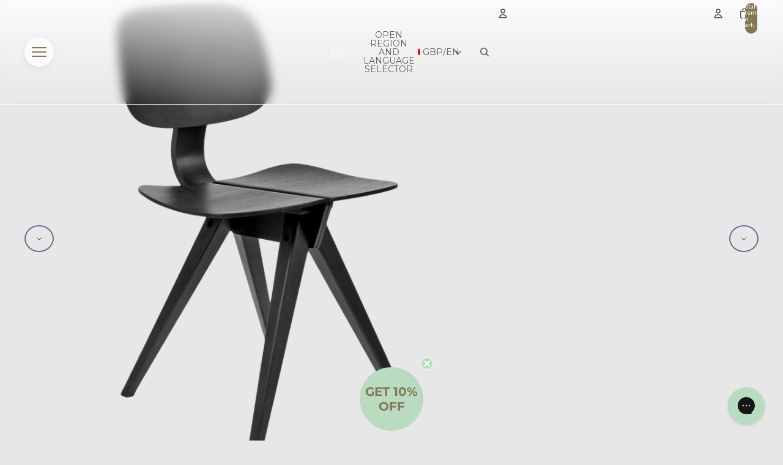

--- FILE ---
content_type: text/html; charset=utf-8
request_url: https://www.dykeanddean.com/products/rex-kralj-mosquito-chair
body_size: 70069
content:
<!doctype html>
<html
  class="no-js"
  lang="en"
>
  <head><link href="//www.dykeanddean.com/cdn/shop/t/139/assets/overflow-list.css?v=168694168152117541881761589368" as="style" rel="preload">
<link href="//www.dykeanddean.com/cdn/shop/t/139/assets/base.css?v=112562450542842529081761589368" rel="stylesheet" type="text/css" media="all" />
<link href="//www.dykeanddean.com/cdn/shop/t/139/assets/custom.css?v=163746695970392860581761589368" rel="stylesheet" type="text/css" media="all" />
<link rel="icon" type="image/png" href="//www.dykeanddean.com/cdn/shop/files/dyke_and_dean_favicon_icon_7ff42afe-6667-4b5e-a58c-f5d2fdd18f66.png?crop=center&height=32&v=1762348273&width=32"><link rel="expect" href="#MainContent" blocking="render" id="view-transition-render-blocker"><meta charset="utf-8">
<meta
  http-equiv="X-UA-Compatible"
  content="IE=edge"
>
<meta
  name="viewport"
  content="width=device-width,initial-scale=1"
>
<meta
  name="view-transition"
  content="same-origin"
>
<meta
  name="theme-color"
  content=""
>

<meta
  property="og:site_name"
  content="DYKE &amp; DEAN"
>
<meta
  property="og:url"
  content="https://www.dykeanddean.com/products/rex-kralj-mosquito-chair"
>
<meta
  property="og:title"
  content="REX KRALJ MOSQUITO CHAIR - DYKE &amp; DEAN"
>
<meta
  property="og:type"
  content="product"
>
<meta
  property="og:description"
  content="Buy REX KRALJ MOSQUITO CHAIR for only £580.00 at DYKE &amp; DEAN!"
><meta
    property="og:image"
    content="http://www.dykeanddean.com/cdn/shop/files/rex-kralj-mosquito-chair-dyke-dean-749455.png?v=1712379737"
  >
  <meta
    property="og:image:secure_url"
    content="https://www.dykeanddean.com/cdn/shop/files/rex-kralj-mosquito-chair-dyke-dean-749455.png?v=1712379737"
  >
  <meta
    property="og:image:width"
    content="900"
  >
  <meta
    property="og:image:height"
    content="900"
  ><meta
    property="og:price:amount"
    content="680.00"
  >
  <meta
    property="og:price:currency"
    content="GBP"
  ><meta
  name="twitter:card"
  content="summary_large_image"
>
<meta
  name="twitter:title"
  content="REX KRALJ MOSQUITO CHAIR - DYKE &amp; DEAN"
>
<meta
  name="twitter:description"
  content="Buy REX KRALJ MOSQUITO CHAIR for only £580.00 at DYKE &amp; DEAN!"
>

<title>
  REX KRALJ MOSQUITO CHAIR - DYKE &amp; DEAN
</title>

<link
  rel="canonical"
  href="https://www.dykeanddean.com/products/rex-kralj-mosquito-chair"
>


  <meta
    name="description"
    content="Buy REX KRALJ MOSQUITO CHAIR for only £580.00 at DYKE &amp; DEAN!"
  >

<link
    rel="preconnect"
    href="https://fonts.shopifycdn.com"
    crossorigin
  >
<link
    rel="preload"
    as="font"
    href="//www.dykeanddean.com/cdn/fonts/lato/lato_n4.c3b93d431f0091c8be23185e15c9d1fee1e971c5.woff2"
    type="font/woff2"
    crossorigin
  ><link
    rel="preload"
    as="font"
    href="//www.dykeanddean.com/cdn/fonts/lato/lato_n6.38d0e3b23b74a60f769c51d1df73fac96c580d59.woff2"
    type="font/woff2"
    crossorigin
  ><link
    rel="preload"
    as="font"
    href="//www.dykeanddean.com/cdn/fonts/montserrat/montserrat_n7.3c434e22befd5c18a6b4afadb1e3d77c128c7939.woff2"
    type="font/woff2"
    crossorigin
  ><link
    rel="preload"
    as="font"
    href="//www.dykeanddean.com/cdn/fonts/montserrat/montserrat_n6.1326b3e84230700ef15b3a29fb520639977513e0.woff2"
    type="font/woff2"
    crossorigin
  >
<script async crossorigin fetchpriority="high" src="/cdn/shopifycloud/importmap-polyfill/es-modules-shim.2.4.0.js"></script>
<script type="importmap">
  {
    "imports": {
      "@theme/critical": "//www.dykeanddean.com/cdn/shop/t/139/assets/critical.js?v=169402557219780209121761589368",
      "@theme/product-title": "//www.dykeanddean.com/cdn/shop/t/139/assets/product-title-truncation.js?v=81744426891537421781761589368",
      "@theme/component": "//www.dykeanddean.com/cdn/shop/t/139/assets/component.js?v=74239122572524296041761589368",
      "@theme/dialog": "//www.dykeanddean.com/cdn/shop/t/139/assets/dialog.js?v=94382931671780430451761589368",
      "@theme/events": "//www.dykeanddean.com/cdn/shop/t/139/assets/events.js?v=59172389608566392641761589368",
      "@theme/focus": "//www.dykeanddean.com/cdn/shop/t/139/assets/focus.js?v=60436577539430446401761589368",
      "@theme/morph": "//www.dykeanddean.com/cdn/shop/t/139/assets/morph.js?v=175376767362814376631761589368",
      "@theme/paginated-list": "//www.dykeanddean.com/cdn/shop/t/139/assets/paginated-list.js?v=95298315036233333871761589368",
      "@theme/performance": "//www.dykeanddean.com/cdn/shop/t/139/assets/performance.js?v=160961134082498414901761589368",
      "@theme/product-form": "//www.dykeanddean.com/cdn/shop/t/139/assets/product-form.js?v=37366793173316469701761589368",
      "@theme/recently-viewed-products": "//www.dykeanddean.com/cdn/shop/t/139/assets/recently-viewed-products.js?v=94729125001750262651761589368",
      "@theme/scrolling": "//www.dykeanddean.com/cdn/shop/t/139/assets/scrolling.js?v=10957690925586738441761589368",
      "@theme/section-renderer": "//www.dykeanddean.com/cdn/shop/t/139/assets/section-renderer.js?v=117273408521114569061761589368",
      "@theme/section-hydration": "//www.dykeanddean.com/cdn/shop/t/139/assets/section-hydration.js?v=177651605160027701221761589368",
      "@theme/utilities": "//www.dykeanddean.com/cdn/shop/t/139/assets/utilities.js?v=20543301071820501481761589368",
      "@theme/variant-picker": "//www.dykeanddean.com/cdn/shop/t/139/assets/variant-picker.js?v=113536721324242252251761589368",
      "@theme/media-gallery": "//www.dykeanddean.com/cdn/shop/t/139/assets/media-gallery.js?v=111441960308641931071761589368",
      "@theme/quick-add": "//www.dykeanddean.com/cdn/shop/t/139/assets/quick-add.js?v=74531385036627369001761589368",
      "@theme/paginated-list-aspect-ratio": "//www.dykeanddean.com/cdn/shop/t/139/assets/paginated-list-aspect-ratio.js?v=25254270272143792451761589368",
      "@theme/popover-polyfill": "//www.dykeanddean.com/cdn/shop/t/139/assets/popover-polyfill.js?v=119029313658895111201761589368"
    }
  }
</script>


  
  <script
    src="//www.dykeanddean.com/cdn/shop/t/139/assets/view-transitions.js?v=84877080446900032951761589368"
    async
    blocking="render"
  ></script>
  


<link
  rel="modulepreload"
  href="//www.dykeanddean.com/cdn/shop/t/139/assets/critical.js?v=169402557219780209121761589368"
>

<link
  rel="modulepreload"
  href="//www.dykeanddean.com/cdn/shop/t/139/assets/utilities.js?v=20543301071820501481761589368"
  fetchpriority="low"
>
<link
  rel="modulepreload"
  href="//www.dykeanddean.com/cdn/shop/t/139/assets/component.js?v=74239122572524296041761589368"
  fetchpriority="low"
>
<link
  rel="modulepreload"
  href="//www.dykeanddean.com/cdn/shop/t/139/assets/section-renderer.js?v=117273408521114569061761589368"
  fetchpriority="low"
>
<link
  rel="modulepreload"
  href="//www.dykeanddean.com/cdn/shop/t/139/assets/section-hydration.js?v=177651605160027701221761589368"
  fetchpriority="low"
>
<link
  rel="modulepreload"
  href="//www.dykeanddean.com/cdn/shop/t/139/assets/morph.js?v=175376767362814376631761589368"
  fetchpriority="low"
>



<link
  rel="modulepreload"
  href="//www.dykeanddean.com/cdn/shop/t/139/assets/focus.js?v=60436577539430446401761589368"
  fetchpriority="low"
>
<link
  rel="modulepreload"
  href="//www.dykeanddean.com/cdn/shop/t/139/assets/recently-viewed-products.js?v=94729125001750262651761589368"
  fetchpriority="low"
>
<link
  rel="modulepreload"
  href="//www.dykeanddean.com/cdn/shop/t/139/assets/scrolling.js?v=10957690925586738441761589368"
  fetchpriority="low"
>
<link
  rel="modulepreload"
  href="//www.dykeanddean.com/cdn/shop/t/139/assets/events.js?v=59172389608566392641761589368"
  fetchpriority="low"
>
<script
  src="//www.dykeanddean.com/cdn/shop/t/139/assets/popover-polyfill.js?v=119029313658895111201761589368"
  type="module"
  fetchpriority="low"
></script>
<script
  src="//www.dykeanddean.com/cdn/shop/t/139/assets/quick-add.js?v=74531385036627369001761589368"
  type="module"
  fetchpriority="low"
></script>

  <script
    src="//www.dykeanddean.com/cdn/shop/t/139/assets/cart-discount.js?v=107077853990124422021761589368"
    type="module"
    fetchpriority="low"
  ></script>

<script
  src="//www.dykeanddean.com/cdn/shop/t/139/assets/dialog.js?v=94382931671780430451761589368"
  type="module"
  fetchpriority="low"
></script>
<script
  src="//www.dykeanddean.com/cdn/shop/t/139/assets/variant-picker.js?v=113536721324242252251761589368"
  type="module"
  fetchpriority="low"
></script>
<script
  src="//www.dykeanddean.com/cdn/shop/t/139/assets/product-card.js?v=174129639976667491711761589368"
  type="module"
  fetchpriority="low"
></script>
<script
  src="//www.dykeanddean.com/cdn/shop/t/139/assets/product-form.js?v=37366793173316469701761589368"
  type="module"
  fetchpriority="low"
></script>
<script
  src="//www.dykeanddean.com/cdn/shop/t/139/assets/accordion-custom.js?v=99000499017714805851761589368"
  type="module"
  fetchpriority="low"
></script>
<script
  src="//www.dykeanddean.com/cdn/shop/t/139/assets/disclosure-custom.js?v=168050880623268140331761589368"
  type="module"
  fetchpriority="low"
></script>
<script
  src="//www.dykeanddean.com/cdn/shop/t/139/assets/media.js?v=37825095869491791421761589368"
  type="module"
  fetchpriority="low"
></script>
<script
  src="//www.dykeanddean.com/cdn/shop/t/139/assets/product-price.js?v=30079423257668675401761589368"
  type="module"
  fetchpriority="low"
></script>
<script
  src="//www.dykeanddean.com/cdn/shop/t/139/assets/product-title-truncation.js?v=81744426891537421781761589368"
  type="module"
  fetchpriority="low"
></script>
<script
  src="//www.dykeanddean.com/cdn/shop/t/139/assets/product-inventory.js?v=16343734458933704981761589368"
  type="module"
  fetchpriority="low"
></script>
<script
  src="//www.dykeanddean.com/cdn/shop/t/139/assets/show-more.js?v=94563802205717136101761589368"
  type="module"
  fetchpriority="low"
></script>
<script
  src="//www.dykeanddean.com/cdn/shop/t/139/assets/slideshow.js?v=63092151078244317761761589368"
  type="module"
  fetchpriority="low"
></script>
<script
  src="//www.dykeanddean.com/cdn/shop/t/139/assets/anchored-popover.js?v=95953304814728754461761589368"
  type="module"
  fetchpriority="low"
></script>
<script
  src="//www.dykeanddean.com/cdn/shop/t/139/assets/floating-panel.js?v=128677600744947036551761589368"
  type="module"
  fetchpriority="low"
></script>
<script
  src="//www.dykeanddean.com/cdn/shop/t/139/assets/video-background.js?v=25237992823806706551761589368"
  type="module"
  fetchpriority="low"
></script>
<script
  src="//www.dykeanddean.com/cdn/shop/t/139/assets/component-quantity-selector.js?v=56330027151833116691761589368"
  type="module"
  fetchpriority="low"
></script>
<script
  src="//www.dykeanddean.com/cdn/shop/t/139/assets/media-gallery.js?v=111441960308641931071761589368"
  type="module"
  fetchpriority="low"
></script>
<script
  src="//www.dykeanddean.com/cdn/shop/t/139/assets/rte-formatter.js?v=101420294193111439321761589368"
  type="module"
  fetchpriority="low"
></script>
<script
  src="//www.dykeanddean.com/cdn/shop/t/139/assets/gift-card-recipient-form.js?v=129634859299628245901761589368"
  type="module"
  fetchpriority="low"
></script>


  <script
    src="//www.dykeanddean.com/cdn/shop/t/139/assets/localization.js?v=87759161307859666401761589368"
    type="module"
    fetchpriority="low"
  ></script>



  <script type="module">
    import { RecentlyViewed } from '@theme/recently-viewed-products';
    RecentlyViewed.addProduct('781312131163');
  </script>



  <script
    src="//www.dykeanddean.com/cdn/shop/t/139/assets/product-card-link.js?v=97122579314620396511761589368"
    type="module"
    fetchpriority="low"
  ></script>


<script
  src="//www.dykeanddean.com/cdn/shop/t/139/assets/auto-close-details.js?v=58350291535404441581761589368"
  defer="defer"
></script>

<script>
  const basePath = 'https://cdn.shopify.com/static/themes/horizon/placeholders';
  const Theme = {
    placeholders: {
      general: [
        `${basePath}/general-1.png`,
        `${basePath}/general-2.png`,
        `${basePath}/general-3.png`,
        `${basePath}/general-4.png`,
        `${basePath}/general-5.png`,
        `${basePath}/general-6.png`,
        `${basePath}/general-7.png`,
      ],
      product: [`${basePath}/product-ball.png`, `${basePath}/product-cone.png`, `${basePath}/product-cube.png`],
    },
    translations: {
      placeholder_image: `Placeholder image`,
      added: `Added`,
      recipient_form_fields_visible: `Recipient form fields are now visible`,
      recipient_form_fields_hidden: `Recipient form fields are now hidden`,
      recipient_form_error: `There was an error with the form submission`,
    },
    routes: {
      cart_add_url: '/cart/add.js',
      cart_change_url: '/cart/change',
      cart_update_url: '/cart/update',
      cart_url: '/cart',
      predictive_search_url: '/search/suggest',
      search_url: '/search',
    },
    template: {
      name: 'product',
    },
  };
</script>
<style data-shopify>


  @font-face {
  font-family: Lato;
  font-weight: 400;
  font-style: normal;
  font-display: swap;
  src: url("//www.dykeanddean.com/cdn/fonts/lato/lato_n4.c3b93d431f0091c8be23185e15c9d1fee1e971c5.woff2") format("woff2"),
       url("//www.dykeanddean.com/cdn/fonts/lato/lato_n4.d5c00c781efb195594fd2fd4ad04f7882949e327.woff") format("woff");
}

  @font-face {
  font-family: Lato;
  font-weight: 700;
  font-style: normal;
  font-display: swap;
  src: url("//www.dykeanddean.com/cdn/fonts/lato/lato_n7.900f219bc7337bc57a7a2151983f0a4a4d9d5dcf.woff2") format("woff2"),
       url("//www.dykeanddean.com/cdn/fonts/lato/lato_n7.a55c60751adcc35be7c4f8a0313f9698598612ee.woff") format("woff");
}

  @font-face {
  font-family: Lato;
  font-weight: 400;
  font-style: italic;
  font-display: swap;
  src: url("//www.dykeanddean.com/cdn/fonts/lato/lato_i4.09c847adc47c2fefc3368f2e241a3712168bc4b6.woff2") format("woff2"),
       url("//www.dykeanddean.com/cdn/fonts/lato/lato_i4.3c7d9eb6c1b0a2bf62d892c3ee4582b016d0f30c.woff") format("woff");
}

  @font-face {
  font-family: Lato;
  font-weight: 700;
  font-style: italic;
  font-display: swap;
  src: url("//www.dykeanddean.com/cdn/fonts/lato/lato_i7.16ba75868b37083a879b8dd9f2be44e067dfbf92.woff2") format("woff2"),
       url("//www.dykeanddean.com/cdn/fonts/lato/lato_i7.4c07c2b3b7e64ab516aa2f2081d2bb0366b9dce8.woff") format("woff");
}


  


    @font-face {
  font-family: Lato;
  font-weight: 600;
  font-style: normal;
  font-display: swap;
  src: url("//www.dykeanddean.com/cdn/fonts/lato/lato_n6.38d0e3b23b74a60f769c51d1df73fac96c580d59.woff2") format("woff2"),
       url("//www.dykeanddean.com/cdn/fonts/lato/lato_n6.3365366161bdcc36a3f97cfbb23954d8c4bf4079.woff") format("woff");
}

    @font-face {
  font-family: Lato;
  font-weight: 700;
  font-style: normal;
  font-display: swap;
  src: url("//www.dykeanddean.com/cdn/fonts/lato/lato_n7.900f219bc7337bc57a7a2151983f0a4a4d9d5dcf.woff2") format("woff2"),
       url("//www.dykeanddean.com/cdn/fonts/lato/lato_n7.a55c60751adcc35be7c4f8a0313f9698598612ee.woff") format("woff");
}

    @font-face {
  font-family: Lato;
  font-weight: 600;
  font-style: italic;
  font-display: swap;
  src: url("//www.dykeanddean.com/cdn/fonts/lato/lato_i6.ab357ee5069e0603c2899b31e2b8ae84c4a42a48.woff2") format("woff2"),
       url("//www.dykeanddean.com/cdn/fonts/lato/lato_i6.3164fed79d7d987c1390528781c7c2f59ac7a746.woff") format("woff");
}

    @font-face {
  font-family: Lato;
  font-weight: 700;
  font-style: italic;
  font-display: swap;
  src: url("//www.dykeanddean.com/cdn/fonts/lato/lato_i7.16ba75868b37083a879b8dd9f2be44e067dfbf92.woff2") format("woff2"),
       url("//www.dykeanddean.com/cdn/fonts/lato/lato_i7.4c07c2b3b7e64ab516aa2f2081d2bb0366b9dce8.woff") format("woff");
}

  

  


    @font-face {
  font-family: Montserrat;
  font-weight: 700;
  font-style: normal;
  font-display: swap;
  src: url("//www.dykeanddean.com/cdn/fonts/montserrat/montserrat_n7.3c434e22befd5c18a6b4afadb1e3d77c128c7939.woff2") format("woff2"),
       url("//www.dykeanddean.com/cdn/fonts/montserrat/montserrat_n7.5d9fa6e2cae713c8fb539a9876489d86207fe957.woff") format("woff");
}

    @font-face {
  font-family: Montserrat;
  font-weight: 700;
  font-style: normal;
  font-display: swap;
  src: url("//www.dykeanddean.com/cdn/fonts/montserrat/montserrat_n7.3c434e22befd5c18a6b4afadb1e3d77c128c7939.woff2") format("woff2"),
       url("//www.dykeanddean.com/cdn/fonts/montserrat/montserrat_n7.5d9fa6e2cae713c8fb539a9876489d86207fe957.woff") format("woff");
}

    @font-face {
  font-family: Montserrat;
  font-weight: 700;
  font-style: italic;
  font-display: swap;
  src: url("//www.dykeanddean.com/cdn/fonts/montserrat/montserrat_i7.a0d4a463df4f146567d871890ffb3c80408e7732.woff2") format("woff2"),
       url("//www.dykeanddean.com/cdn/fonts/montserrat/montserrat_i7.f6ec9f2a0681acc6f8152c40921d2a4d2e1a2c78.woff") format("woff");
}

    @font-face {
  font-family: Montserrat;
  font-weight: 700;
  font-style: italic;
  font-display: swap;
  src: url("//www.dykeanddean.com/cdn/fonts/montserrat/montserrat_i7.a0d4a463df4f146567d871890ffb3c80408e7732.woff2") format("woff2"),
       url("//www.dykeanddean.com/cdn/fonts/montserrat/montserrat_i7.f6ec9f2a0681acc6f8152c40921d2a4d2e1a2c78.woff") format("woff");
}

  

  


    @font-face {
  font-family: Montserrat;
  font-weight: 600;
  font-style: normal;
  font-display: swap;
  src: url("//www.dykeanddean.com/cdn/fonts/montserrat/montserrat_n6.1326b3e84230700ef15b3a29fb520639977513e0.woff2") format("woff2"),
       url("//www.dykeanddean.com/cdn/fonts/montserrat/montserrat_n6.652f051080eb14192330daceed8cd53dfdc5ead9.woff") format("woff");
}

    @font-face {
  font-family: Montserrat;
  font-weight: 700;
  font-style: normal;
  font-display: swap;
  src: url("//www.dykeanddean.com/cdn/fonts/montserrat/montserrat_n7.3c434e22befd5c18a6b4afadb1e3d77c128c7939.woff2") format("woff2"),
       url("//www.dykeanddean.com/cdn/fonts/montserrat/montserrat_n7.5d9fa6e2cae713c8fb539a9876489d86207fe957.woff") format("woff");
}

    @font-face {
  font-family: Montserrat;
  font-weight: 600;
  font-style: italic;
  font-display: swap;
  src: url("//www.dykeanddean.com/cdn/fonts/montserrat/montserrat_i6.e90155dd2f004112a61c0322d66d1f59dadfa84b.woff2") format("woff2"),
       url("//www.dykeanddean.com/cdn/fonts/montserrat/montserrat_i6.41470518d8e9d7f1bcdd29a447c2397e5393943f.woff") format("woff");
}

    @font-face {
  font-family: Montserrat;
  font-weight: 700;
  font-style: italic;
  font-display: swap;
  src: url("//www.dykeanddean.com/cdn/fonts/montserrat/montserrat_i7.a0d4a463df4f146567d871890ffb3c80408e7732.woff2") format("woff2"),
       url("//www.dykeanddean.com/cdn/fonts/montserrat/montserrat_i7.f6ec9f2a0681acc6f8152c40921d2a4d2e1a2c78.woff") format("woff");
}

  

  :root {
    /* Page Layout */
    --sidebar-width: 25rem;
    --narrow-content-width: 36rem;
    --normal-content-width: 42rem;
    --wide-content-width: 46rem;
    --narrow-page-width: 90rem;
    --normal-page-width: 120rem;
    --wide-page-width: 150rem;

    /* Section Heights */
    --section-height-small: 15rem;
    --section-height-medium: 25rem;
    --section-height-large: 35rem;

    @media screen and (min-width: 40em) {
      --section-height-small: 40svh;
      --section-height-medium: 55svh;
      --section-height-large: 70svh;
    }

    @media screen and (min-width: 60em) {
      --section-height-small: 50svh;
      --section-height-medium: 65svh;
      --section-height-large: 80svh;
    }

    /* Letter spacing */
    --letter-spacing-sm: 0.06em;
    --letter-spacing-md: 0.13em;

    /* Font families */
    --font-body--family: Lato, sans-serif;
    --font-body--style: normal;
    --font-body--weight: 400;
    --font-subheading--family: Lato, sans-serif;
    --font-subheading--style: normal;
    --font-subheading--weight: 600;
    --font-heading--family: Montserrat, sans-serif;
    --font-heading--style: normal;
    --font-heading--weight: 700;
    --font-accent--family: Montserrat, sans-serif;
    --font-accent--style: normal;
    --font-accent--weight: 600;

    /* Margin sizes */
    --font-h1--spacing: 0.25em;
    --font-h2--spacing: 0.25em;
    --font-h3--spacing: 0.25em;
    --font-h4--spacing: 0.25em;
    --font-h5--spacing: 0.25em;
    --font-h6--spacing: 0.25em;
    --font-paragraph--spacing: 0.5em;

    /* Heading colors */
    --font-h1--color: var(--color-foreground-heading);
    --font-h2--color: var(--color-foreground-heading);
    --font-h3--color: var(--color-foreground-heading);
    --font-h4--color: var(--color-foreground-heading);
    --font-h5--color: var(--color-foreground-heading);
    --font-h6--color: var(--color-foreground-heading);

    /** Z-Index / Layering */
    --layer-section-background: -2;
    --layer-lowest: -1;
    --layer-base: 0;
    --layer-flat: 1;
    --layer-raised: 2;
    --layer-heightened: 4;
    --layer-sticky: 8;
    --layer-window-overlay: 10;
    --layer-header-menu: 12;
    --layer-overlay: 16;
    --layer-menu-drawer: 18;
    --layer-temporary: 20;

    /* Max-width / Measure */
    --max-width--body-normal: 50ch;
    --max-width--body-narrow: 35ch;

    --max-width--heading-normal: 50ch;
    --max-width--heading-narrow: 30ch;

    --max-width--display-normal: 20ch;
    --max-width--display-narrow: 15ch;
    --max-width--display-tight: 5ch;

    /* Letter-spacing / Tracking */
    --letter-spacing--display-tight: -0.03em;
    --letter-spacing--display-normal: 0em;
    --letter-spacing--display-loose: 0.03em;

    --letter-spacing--heading-tight: -0.03em;
    --letter-spacing--heading-normal: 0em;
    --letter-spacing--heading-loose: 0.03em;

    --letter-spacing--body-tight: -0.03em;
    --letter-spacing--body-normal: 0em;
    --letter-spacing--body-loose: 0.03em;

    /* Line height / Leading */
    --line-height: 1;

    --line-height--display-tight: 1;
    --line-height--display-normal: 1.1;
    --line-height--display-loose: 1.2;

    --line-height--heading-tight: 1.15;
    --line-height--heading-normal: 1.25;
    --line-height--heading-loose: 1.35;

    --line-height--body-tight: 1.2;
    --line-height--body-normal: 1.4;
    --line-height--body-loose: 1.6;

    /* Typography presets */
    --font-size--paragraph: 0.875rem;--font-size--h1: clamp(2.25rem, 7.2vw, 4.5rem);--font-size--h2: 2.0rem;--font-size--h3: 1.5rem;--font-size--h4: 0.875rem;--font-size--h5: 0.875rem;--font-size--h6: 1.0rem;--font-paragraph--weight: 400;--font-paragraph--letter-spacing: var(--letter-spacing--body-normal);--font-paragraph--size: var(--font-size--paragraph);--font-paragraph--family: var(--font-body--family);--font-paragraph--style: var(--font-body--style);--font-paragraph--case: ;--font-paragraph--line-height: var(--line-height--body-normal);--font-h1--weight: var(--font-primary--weight);--font-h1--letter-spacing: var(--letter-spacing--heading-normal);--font-h1--size: var(--font-size--h1);--font-h1--family: var(--font-primary--family);--font-h1--style: var(--font-primary--style);--font-h1--case: none;--font-h1--line-height: var(--line-height--display-tight);--font-h2--weight: var(--font-primary--weight);--font-h2--letter-spacing: var(--letter-spacing--heading-normal);--font-h2--size: var(--font-size--h2);--font-h2--family: var(--font-primary--family);--font-h2--style: var(--font-primary--style);--font-h2--case: none;--font-h2--line-height: var(--line-height--display-normal);--font-h3--weight: var(--font-primary--weight);--font-h3--letter-spacing: var(--letter-spacing--heading-normal);--font-h3--size: var(--font-size--h3);--font-h3--family: var(--font-primary--family);--font-h3--style: var(--font-primary--style);--font-h3--case: none;--font-h3--line-height: var(--line-height--display-normal);--font-h4--weight: var(--font-secondary--weight);--font-h4--letter-spacing: var(--letter-spacing--heading-normal);--font-h4--size: var(--font-size--h4);--font-h4--family: var(--font-secondary--family);--font-h4--style: var(--font-secondary--style);--font-h4--case: none;--font-h4--line-height: var(--line-height--display-normal);--font-h5--weight: var(--font-body--weight);--font-h5--letter-spacing: var(--letter-spacing--heading-normal);--font-h5--size: var(--font-size--h5);--font-h5--family: var(--font-body--family);--font-h5--style: var(--font-body--style);--font-h5--case: none;--font-h5--line-height: var(--line-height--display-normal);--font-h6--weight: var(--font-heading--weight);--font-h6--letter-spacing: var(--letter-spacing--heading-loose);--font-h6--size: var(--font-size--h6);--font-h6--family: var(--font-heading--family);--font-h6--style: var(--font-heading--style);--font-h6--case: uppercase;--font-h6--line-height: var(--line-height--display-normal);

    /* Hardcoded font sizes */
    --font-size--2xs: 0.625rem;
    --font-size--xs: 0.8125rem;
    --font-size--sm: 0.875rem;
    --font-size--md: 1rem;
    --font-size--lg: 1.125rem;
    --font-size--xl: 1.25rem;
    --font-size--2xl: 1.5rem;
    --font-size--3xl: 2rem;
    --font-size--4xl: 2.5rem;
    --font-size--5xl: 3rem;
    --font-size--6xl: 3.5rem;

    /* Menu font sizes */
    --menu-font-sm--size: 0.875rem;
    --menu-font-sm--line-height: calc(1.1 + 0.5 * min(16 / 14));
    --menu-font-md--size: 1rem;
    --menu-font-md--line-height: calc(1.1 + 0.5 * min(16 / 16));
    --menu-font-lg--size: 1.125rem;
    --menu-font-lg--line-height: calc(1.1 + 0.5 * min(16 / 18));
    --menu-font-xl--size: 1.25rem;
    --menu-font-xl--line-height: calc(1.1 + 0.5 * min(16 / 20));
    --menu-font-2xl--size: 1.75rem;
    --menu-font-2xl--line-height: calc(1.1 + 0.5 * min(16 / 28));

    /* Colors */
    --color-error: #8B0000;
    --color-success: #006400;
    --color-white: #FFFFFF;
    --color-white-rgb: 255 255 255;
    --color-black: #000000;
    --color-instock: #3ED660;
    --color-lowstock: #EE9441;
    --color-outofstock: #C8C8C8;

    /* Opacity */
    --opacity-5: 0.05;
    --opacity-8: 0.08;
    --opacity-10: 0.1;
    --opacity-15: 0.15;
    --opacity-20: 0.2;
    --opacity-25: 0.25;
    --opacity-30: 0.3;
    --opacity-40: 0.4;
    --opacity-50: 0.5;
    --opacity-60: 0.6;
    --opacity-70: 0.7;
    --opacity-80: 0.8;
    --opacity-85: 0.85;
    --opacity-90: 0.9;
    --opacity-subdued-text: var(--opacity-70);

    --shadow-button: 0 2px 3px rgb(0 0 0 / 20%);
    --gradient-image-overlay: linear-gradient(to top, rgb(0 0 0 / 0.5), transparent);

    /* Spacing */
    --margin-3xs: 0.125rem;
    --margin-2xs: 0.3rem;
    --margin-xs: 0.5rem;
    --margin-sm: 0.7rem;
    --margin-md: 0.8rem;
    --margin-lg: 1rem;
    --margin-xl: 1.25rem;
    --margin-2xl: 1.5rem;
    --margin-3xl: 1.75rem;
    --margin-4xl: 2rem;
    --margin-5xl: 3rem;
    --margin-6xl: 5rem;

    --scroll-margin: 50px;

    --padding-3xs: 0.125rem;
    --padding-2xs: 0.25rem;
    --padding-xs: 0.5rem;
    --padding-sm: 0.7rem;
    --padding-md: 0.8rem;
    --padding-lg: 1rem;
    --padding-xl: 1.25rem;
    --padding-2xl: 1.5rem;
    --padding-3xl: 1.75rem;
    --padding-4xl: 2rem;
    --padding-5xl: 3rem;
    --padding-6xl: 4rem;

    --gap-3xs: 0.125rem;
    --gap-2xs: 0.3rem;
    --gap-xs: 0.5rem;
    --gap-sm: 0.7rem;
    --gap-md: 0.9rem;
    --gap-lg: 1rem;
    --gap-xl: 1.25rem;
    --gap-2xl: 2rem;
    --gap-3xl: 3rem;

    --spacing-scale-sm: 0.6;
    --spacing-scale-md: 0.7;
    --spacing-scale-default: 1.0;

    /* Checkout buttons gap */
    --checkout-button-gap: 8px;

    /* Borders */
    --style-border-width: 1px;
    --style-border-radius-xs: 0.2rem;
    --style-border-radius-sm: 0.6rem;
    --style-border-radius-md: 0.8rem;
    --style-border-radius-50: 50%;
    --style-border-radius-lg: 1rem;
    --style-border-radius-pills: 40px;
    --style-border-radius-inputs: 8px;
    --style-border-radius-buttons-primary: 2px;
    --style-border-radius-buttons-secondary: 0px;
    --style-border-width-primary: 1px;
    --style-border-width-secondary: 1px;
    --style-border-width-inputs: 1px;
    --style-border-radius-popover: 8px;
    --style-border-popover: 1px none rgb(var(--color-border-rgb) / 50%);
    --style-border-drawer: 1px none rgb(var(--color-border-rgb) / 50%);
    --style-border-swatch-opacity: 10%;
    --style-border-swatch-width: 1px;
    --style-border-swatch-style: solid;

    /* Animation */
    --ease-out-cubic: cubic-bezier(0.33, 1, 0.68, 1);
    --ease-out-quad: cubic-bezier(0.32, 0.72, 0, 1);
    --animation-speed-fast: 0.0625s;
    --animation-speed: 0.125s;
    --animation-speed-slow: 0.2s;
    --animation-speed-medium: 0.15s;
    --animation-easing: ease-in-out;
    --animation-slideshow-easing: cubic-bezier(0.4, 0, 0.2, 1);
    --drawer-animation-speed: 0.2s;
    --animation-values-slow: var(--animation-speed-slow) var(--animation-easing);
    --animation-values: var(--animation-speed) var(--animation-easing);
    --animation-values-fast: var(--animation-speed-fast) var(--animation-easing);
    --animation-values-allow-discrete: var(--animation-speed) var(--animation-easing) allow-discrete;
    --animation-timing-hover: cubic-bezier(0.25, 0.46, 0.45, 0.94);
    --animation-timing-active: cubic-bezier(0.5, 0, 0.75, 0);
    --animation-timing-bounce: cubic-bezier(0.34, 1.56, 0.64, 1);
    --animation-timing-default: cubic-bezier(0, 0, 0.2, 1);
    --animation-timing-fade-in: cubic-bezier(0.16, 1, 0.3, 1);
    --animation-timing-fade-out: cubic-bezier(0.4, 0, 0.2, 1);

    /* View transitions */
    /* View transition old */
    --view-transition-old-main-content: var(--animation-speed) var(--animation-easing) both fadeOut;

    /* View transition new */
    --view-transition-new-main-content: var(--animation-speed) var(--animation-easing) both fadeIn, var(--animation-speed) var(--animation-easing) both slideInTopViewTransition;

    /* Focus */
    --focus-outline-width: 0.09375rem;
    --focus-outline-offset: 0.2em;

    /* Badges */
    --badge-blob-padding-block: 1px;
    --badge-blob-padding-inline: 12px 8px;
    --badge-rectangle-padding-block: 1px;
    --badge-rectangle-padding-inline: 6px;
    @media screen and (min-width: 750px) {
      --badge-blob-padding-block: 4px;
      --badge-blob-padding-inline: 16px 12px;
      --badge-rectangle-padding-block: 4px;
      --badge-rectangle-padding-inline: 10px;
    }

    /* Icons */
    --icon-size-2xs: 0.6rem;
    --icon-size-xs: 0.85rem;
    --icon-size-sm: 1.25rem;
    --icon-size-md: 1.375rem;
    --icon-size-lg: 1.5rem;
    --icon-stroke-width: 1.5px;

    /* Input */
    --input-email-min-width: 200px;
    --input-search-max-width: 650px;
    --input-padding-y: 0.8rem;
    --input-padding-x: 0.8rem;
    --input-padding: var(--input-padding-y) var(--input-padding-x);
    --input-box-shadow-width: var(--style-border-width-inputs);
    --input-box-shadow: 0 0 0 var(--input-box-shadow-width) var(--color-input-border);
    --input-box-shadow-focus: 0 0 0 calc(var(--input-box-shadow-width) + 0.5px) var(--color-input-border);
    --input-disabled-background-color: rgb(var(--color-foreground-rgb) / var(--opacity-10));
    --input-disabled-border-color: rgb(var(--color-foreground-rgb) / var(--opacity-5));
    --input-disabled-text-color: rgb(var(--color-foreground-rgb) / var(--opacity-50));
    --input-textarea-min-height: 55px;

    /* Button size */
    --button-size-sm: 30px;
    --button-size-md: 36px;
    --button-size: var(--minimum-touch-target);
    --button-padding-inline: 24px;
    --button-padding-block: 16px;

    /* Button font-family */
    --button-font-family-primary: var(--font-body--family);
    --button-font-family-secondary: var(--font-body--family);

    /* Button font-weight */
    --button-font-weight-primary: 700;
    --button-font-weight-secondary: 700;

    /* Button text case */
    --button-text-case: ;
    --button-text-case-primary: uppercase;
    --button-text-case-secondary: default;

    /* Borders */
    --border-color: rgb(var(--color-border-rgb) / var(--opacity-50));
    --border-width-sm: 1px;
    --border-width-md: 2px;
    --border-width-lg: 5px;

    /* Drawers */
    --drawer-inline-padding: 25px;
    --drawer-menu-inline-padding: 2.5rem;
    --drawer-header-block-padding: 20px;
    --drawer-content-block-padding: 10px;
    --drawer-header-desktop-top: 0rem;
    --drawer-padding: calc(var(--padding-sm) + 7px);
    --drawer-height: 100dvh;
    --drawer-width: 95vw;
    --drawer-max-width: 500px;

    /* Variant Picker Swatches */
    --variant-picker-swatch-width-unitless: 100;
    --variant-picker-swatch-height-unitless: 100;
    --variant-picker-swatch-width: 100px;
    --variant-picker-swatch-height: 100px;
    --variant-picker-swatch-radius: 100px;
    --variant-picker-border-width: 1px;
    --variant-picker-border-style: solid;
    --variant-picker-border-opacity: 10%;

    /* Variant Picker Buttons */
    --variant-picker-button-radius: 2px;
    --variant-picker-button-border-width: 1px;

    /* Slideshow */
    --slideshow-controls-size: 3.5rem;
    --slideshow-controls-icon: 2rem;
    --peek-next-slide-size: 3rem;

    /* Utilities */
    --backdrop-opacity: 0.15;
    --backdrop-color-rgb: var(--color-shadow-rgb);
    --minimum-touch-target: 44px;
    --disabled-opacity: 0.5;
    --skeleton-opacity: 0.025;

    /* Shapes */
    --shape--circle: circle(50% at center);
    --shape--sunburst: polygon(100% 50%,94.62% 55.87%,98.3% 62.94%,91.57% 67.22%,93.3% 75%,85.7% 77.39%,85.36% 85.36%,77.39% 85.7%,75% 93.3%,67.22% 91.57%,62.94% 98.3%,55.87% 94.62%,50% 100%,44.13% 94.62%,37.06% 98.3%,32.78% 91.57%,25% 93.3%,22.61% 85.7%,14.64% 85.36%,14.3% 77.39%,6.7% 75%,8.43% 67.22%,1.7% 62.94%,5.38% 55.87%,0% 50%,5.38% 44.13%,1.7% 37.06%,8.43% 32.78%,6.7% 25%,14.3% 22.61%,14.64% 14.64%,22.61% 14.3%,25% 6.7%,32.78% 8.43%,37.06% 1.7%,44.13% 5.38%,50% 0%,55.87% 5.38%,62.94% 1.7%,67.22% 8.43%,75% 6.7%,77.39% 14.3%,85.36% 14.64%,85.7% 22.61%,93.3% 25%,91.57% 32.78%,98.3% 37.06%,94.62% 44.13%);
    --shape--diamond: polygon(50% 0%, 100% 50%, 50% 100%, 0% 50%);
    --shape--blob: polygon(85.349% 11.712%, 87.382% 13.587%, 89.228% 15.647%, 90.886% 17.862%, 92.359% 20.204%, 93.657% 22.647%, 94.795% 25.169%, 95.786% 27.752%, 96.645% 30.382%, 97.387% 33.048%, 98.025% 35.740%, 98.564% 38.454%, 99.007% 41.186%, 99.358% 43.931%, 99.622% 46.685%, 99.808% 49.446%, 99.926% 52.210%, 99.986% 54.977%, 99.999% 57.744%, 99.975% 60.511%, 99.923% 63.278%, 99.821% 66.043%, 99.671% 68.806%, 99.453% 71.565%, 99.145% 74.314%, 98.724% 77.049%, 98.164% 79.759%, 97.433% 82.427%, 96.495% 85.030%, 95.311% 87.529%, 93.841% 89.872%, 92.062% 91.988%, 89.972% 93.796%, 87.635% 95.273%, 85.135% 96.456%, 82.532% 97.393%, 79.864% 98.127%, 77.156% 98.695%, 74.424% 99.129%, 71.676% 99.452%, 68.918% 99.685%, 66.156% 99.844%, 63.390% 99.942%, 60.624% 99.990%, 57.856% 99.999%, 55.089% 99.978%, 52.323% 99.929%, 49.557% 99.847%, 46.792% 99.723%, 44.031% 99.549%, 41.273% 99.317%, 38.522% 99.017%, 35.781% 98.639%, 33.054% 98.170%, 30.347% 97.599%, 27.667% 96.911%, 25.024% 96.091%, 22.432% 95.123%, 19.907% 93.994%, 17.466% 92.690%, 15.126% 91.216%, 12.902% 89.569%, 10.808% 87.761%, 8.854% 85.803%, 7.053% 83.703%, 5.418% 81.471%, 3.962% 79.119%, 2.702% 76.656%, 1.656% 74.095%, 0.846% 71.450%, 0.294% 68.740%, 0.024% 65.987%, 0.050% 63.221%, 0.343% 60.471%, 0.858% 57.752%, 1.548% 55.073%, 2.370% 52.431%, 3.283% 49.819%, 4.253% 47.227%, 5.249% 44.646%, 6.244% 42.063%, 7.211% 39.471%, 8.124% 36.858%, 8.958% 34.220%, 9.711% 31.558%, 10.409% 28.880%, 11.083% 26.196%, 11.760% 23.513%, 12.474% 20.839%, 13.259% 18.186%, 14.156% 15.569%, 15.214% 13.012%, 16.485% 10.556%, 18.028% 8.261%, 19.883% 6.211%, 22.041% 4.484%, 24.440% 3.110%, 26.998% 2.057%, 29.651% 1.275%, 32.360% 0.714%, 35.101% 0.337%, 37.859% 0.110%, 40.624% 0.009%, 43.391% 0.016%, 46.156% 0.113%, 48.918% 0.289%, 51.674% 0.533%, 54.425% 0.837%, 57.166% 1.215%, 59.898% 1.654%, 62.618% 2.163%, 65.322% 2.750%, 68.006% 3.424%, 70.662% 4.197%, 73.284% 5.081%, 75.860% 6.091%, 78.376% 7.242%, 80.813% 8.551%, 83.148% 10.036%, 85.349% 11.712%);

    /* Buy buttons */
    --height-buy-buttons: calc(var(--padding-lg) * 2 + var(--icon-size-sm));

    /* Card image height variables */
    --height-small: 10rem;
    --height-medium: 11.5rem;
    --height-large: 13rem;
    --height-full: 100vh;

    @media screen and (min-width: 750px) {
      --height-small: 17.5rem;
      --height-medium: 21.25rem;
      --height-large: 25rem;
    }

    /* Modal */
    --modal-max-height: 65dvh;

    /* Card styles for search */
    --card-bg-hover: rgb(var(--color-foreground-rgb) / var(--opacity-5));
    --card-border-hover: rgb(var(--color-foreground-rgb) / var(--opacity-30));
    --card-border-focus: rgb(var(--color-foreground-rgb) / var(--opacity-10));

    /* Cart */
    --cart-primary-font-family: var(--font-body--family);
    --cart-primary-font-style: var(--font-body--style);
    --cart-primary-font-weight: var(--font-body--weight);
    --cart-secondary-font-family: var(--font-primary--family);
    --cart-secondary-font-style: var(--font-primary--style);
    --cart-secondary-font-weight: var(--font-primary--weight);
  }
</style>
<style data-shopify>
  
    
      :root,
    
    
    
    .color-scheme-1 {
        --color-background: rgb(231 231 231 / 1.0);
        /* RGB values only to apply different opacities - Relative color values are not supported in iOS < 16.4 */
        --color-background-rgb: 231 231 231;
        --opacity-5-15: 0.05;
        --opacity-10-25: 0.1;
        --opacity-35-55: 0.35;
        --opacity-40-60: 0.4;
        --opacity-30-60: 0.3;
        --color-foreground: rgb(3 3 2 / 0.76);
        --color-foreground-rgb: 3 3 2;
        --color-foreground-heading: rgb(137 191 147 / 1.0);
        --color-foreground-heading-rgb: 137 191 147;
        --color-primary: rgb(3 3 2 / 1.0);
        --color-primary-rgb: 3 3 2;
        --color-primary-hover: rgb(3 3 2 / 1.0);
        --color-primary-hover-rgb: 3 3 2;
        --color-border: rgb(211 206 197 / 1.0);
        --color-border-rgb: 211 206 197;
        --color-shadow: rgb(3 3 2 / 1.0);
        --color-shadow-rgb: 3 3 2;
        --color-primary-button-text: rgb(133 119 86 / 1.0);
        --color-primary-button-background: rgb(255 255 255 / 0.61);
        --color-primary-button-border: rgb(3 3 2 / 1.0);
        --color-primary-button-hover-text: rgb(3 3 2 / 1.0);
        --color-primary-button-hover-background: rgb(3 3 2 / 0.08);
        --color-primary-button-hover-border: rgb(3 3 2 / 1.0);
        --color-secondary-button-text: rgb(3 3 2 / 1.0);
        --color-secondary-button-background: rgb(0 0 0 / 0.0);
        --color-secondary-button-border: rgb(211 206 197 / 1.0);
        --color-secondary-button-hover-text: rgb(3 3 2 / 1.0);
        --color-secondary-button-hover-background: rgb(0 0 0 / 0.0);
        --color-secondary-button-hover-border: rgb(3 3 2 / 1.0);
        --color-input-background: rgb(211 206 197 / 0.09);
        --color-input-text: rgb(3 3 2 / 1.0);
        --color-input-text-rgb: 3 3 2;
        --color-input-border: rgb(211 206 197 / 1.0);
        --color-input-hover-background: rgb(245 245 245 / 1.0);
        --color-variant-background: rgb(0 0 0 / 0.0);
        --color-variant-border: rgb(3 3 2 / 0.11);
        --color-variant-text: rgb(0 0 0 / 1.0);
        --color-variant-text-rgb: 0 0 0;
        --color-variant-hover-background: rgb(245 245 245 / 1.0);
        --color-variant-hover-text: rgb(0 0 0 / 1.0);
        --color-variant-hover-border: rgb(230 230 230 / 1.0);
        --color-selected-variant-background: rgb(0 0 0 / 0.0);
        --color-selected-variant-border: rgb(3 3 2 / 1.0);
        --color-selected-variant-text: rgb(3 3 2 / 1.0);
        --color-selected-variant-hover-background: rgb(26 26 26 / 1.0);
        --color-selected-variant-hover-text: rgb(255 255 255 / 1.0);
        --color-selected-variant-hover-border: rgb(26 26 26 / 1.0);

        --input-disabled-background-color: rgb(var(--color-foreground-rgb) / var(--opacity-10));
        --input-disabled-border-color: rgb(var(--color-foreground-rgb) / var(--opacity-5-15));
        --input-disabled-text-color: rgb(var(--color-foreground-rgb) / var(--opacity-50));
        --color-foreground-muted: rgb(var(--color-foreground-rgb) / var(--opacity-60));
        --font-h1--color: var(--color-foreground-heading);
        --font-h2--color: var(--color-foreground-heading);
        --font-h3--color: var(--color-foreground-heading);
        --font-h4--color: var(--color-foreground-heading);
        --font-h5--color: var(--color-foreground-heading);
        --font-h6--color: var(--color-foreground-heading);

        /* Shadows */
        
          --shadow-drawer: 0px 4px 20px rgb(var(--color-shadow-rgb) / var(--opacity-15));
        
        
          --shadow-blur: 20px;
          --shadow-popover: 0px 4px 20px rgb(var(--color-shadow-rgb) / var(--opacity-15));
        
      }
  
    
    
    
    .color-scheme-2 {
        --color-background: rgb(230 230 230 / 1.0);
        /* RGB values only to apply different opacities - Relative color values are not supported in iOS < 16.4 */
        --color-background-rgb: 230 230 230;
        --opacity-5-15: 0.05;
        --opacity-10-25: 0.1;
        --opacity-35-55: 0.35;
        --opacity-40-60: 0.4;
        --opacity-30-60: 0.3;
        --color-foreground: rgb(94 94 94 / 1.0);
        --color-foreground-rgb: 94 94 94;
        --color-foreground-heading: rgb(133 119 86 / 1.0);
        --color-foreground-heading-rgb: 133 119 86;
        --color-primary: rgb(133 119 86 / 1.0);
        --color-primary-rgb: 133 119 86;
        --color-primary-hover: rgb(94 94 94 / 1.0);
        --color-primary-hover-rgb: 94 94 94;
        --color-border: rgb(133 119 86 / 1.0);
        --color-border-rgb: 133 119 86;
        --color-shadow: rgb(133 119 86 / 1.0);
        --color-shadow-rgb: 133 119 86;
        --color-primary-button-text: rgb(185 219 191 / 1.0);
        --color-primary-button-background: rgb(255 255 255 / 1.0);
        --color-primary-button-border: rgb(133 119 86 / 1.0);
        --color-primary-button-hover-text: rgb(94 94 94 / 1.0);
        --color-primary-button-hover-background: rgb(133 119 86 / 1.0);
        --color-primary-button-hover-border: rgb(133 119 86 / 1.0);
        --color-secondary-button-text: rgb(0 0 0 / 1.0);
        --color-secondary-button-background: rgb(0 0 0 / 0.0);
        --color-secondary-button-border: rgb(0 0 0 / 1.0);
        --color-secondary-button-hover-text: rgb(255 255 255 / 1.0);
        --color-secondary-button-hover-background: rgb(0 0 0 / 1.0);
        --color-secondary-button-hover-border: rgb(0 0 0 / 1.0);
        --color-input-background: rgb(255 255 255 / 1.0);
        --color-input-text: rgb(0 0 0 / 1.0);
        --color-input-text-rgb: 0 0 0;
        --color-input-border: rgb(0 0 0 / 1.0);
        --color-input-hover-background: rgb(245 245 245 / 1.0);
        --color-variant-background: rgb(255 255 255 / 1.0);
        --color-variant-border: rgb(230 230 230 / 1.0);
        --color-variant-text: rgb(0 0 0 / 1.0);
        --color-variant-text-rgb: 0 0 0;
        --color-variant-hover-background: rgb(245 245 245 / 1.0);
        --color-variant-hover-text: rgb(0 0 0 / 1.0);
        --color-variant-hover-border: rgb(230 230 230 / 1.0);
        --color-selected-variant-background: rgb(0 0 0 / 1.0);
        --color-selected-variant-border: rgb(0 0 0 / 1.0);
        --color-selected-variant-text: rgb(255 255 255 / 1.0);
        --color-selected-variant-hover-background: rgb(26 26 26 / 1.0);
        --color-selected-variant-hover-text: rgb(255 255 255 / 1.0);
        --color-selected-variant-hover-border: rgb(26 26 26 / 1.0);

        --input-disabled-background-color: rgb(var(--color-foreground-rgb) / var(--opacity-10));
        --input-disabled-border-color: rgb(var(--color-foreground-rgb) / var(--opacity-5-15));
        --input-disabled-text-color: rgb(var(--color-foreground-rgb) / var(--opacity-50));
        --color-foreground-muted: rgb(var(--color-foreground-rgb) / var(--opacity-60));
        --font-h1--color: var(--color-foreground-heading);
        --font-h2--color: var(--color-foreground-heading);
        --font-h3--color: var(--color-foreground-heading);
        --font-h4--color: var(--color-foreground-heading);
        --font-h5--color: var(--color-foreground-heading);
        --font-h6--color: var(--color-foreground-heading);

        /* Shadows */
        
          --shadow-drawer: 0px 4px 20px rgb(var(--color-shadow-rgb) / var(--opacity-15));
        
        
          --shadow-blur: 20px;
          --shadow-popover: 0px 4px 20px rgb(var(--color-shadow-rgb) / var(--opacity-15));
        
      }
  
    
    
    
    .color-scheme-3 {
        --color-background: rgb(113 63 80 / 1.0);
        /* RGB values only to apply different opacities - Relative color values are not supported in iOS < 16.4 */
        --color-background-rgb: 113 63 80;
        --opacity-5-15: 0.05;
        --opacity-10-25: 0.1;
        --opacity-35-55: 0.35;
        --opacity-40-60: 0.4;
        --opacity-30-60: 0.3;
        --color-foreground: rgb(255 255 255 / 0.69);
        --color-foreground-rgb: 255 255 255;
        --color-foreground-heading: rgb(255 255 255 / 1.0);
        --color-foreground-heading-rgb: 255 255 255;
        --color-primary: rgb(255 255 255 / 1.0);
        --color-primary-rgb: 255 255 255;
        --color-primary-hover: rgb(237 235 231 / 1.0);
        --color-primary-hover-rgb: 237 235 231;
        --color-border: rgb(214 212 211 / 1.0);
        --color-border-rgb: 214 212 211;
        --color-shadow: rgb(0 0 0 / 1.0);
        --color-shadow-rgb: 0 0 0;
        --color-primary-button-text: rgb(0 0 0 / 1.0);
        --color-primary-button-background: rgb(255 255 255 / 1.0);
        --color-primary-button-border: rgb(255 255 255 / 1.0);
        --color-primary-button-hover-text: rgb(255 255 255 / 1.0);
        --color-primary-button-hover-background: rgb(0 0 0 / 0.0);
        --color-primary-button-hover-border: rgb(255 255 255 / 1.0);
        --color-secondary-button-text: rgb(255 255 255 / 1.0);
        --color-secondary-button-background: rgb(0 0 0 / 0.0);
        --color-secondary-button-border: rgb(255 255 255 / 1.0);
        --color-secondary-button-hover-text: rgb(0 0 0 / 1.0);
        --color-secondary-button-hover-background: rgb(255 255 255 / 1.0);
        --color-secondary-button-hover-border: rgb(255 255 255 / 1.0);
        --color-input-background: rgb(0 0 0 / 0.0);
        --color-input-text: rgb(255 255 255 / 1.0);
        --color-input-text-rgb: 255 255 255;
        --color-input-border: rgb(255 255 255 / 1.0);
        --color-input-hover-background: rgb(255 255 255 / 0.08);
        --color-variant-background: rgb(255 255 255 / 1.0);
        --color-variant-border: rgb(230 230 230 / 1.0);
        --color-variant-text: rgb(0 0 0 / 1.0);
        --color-variant-text-rgb: 0 0 0;
        --color-variant-hover-background: rgb(245 245 245 / 1.0);
        --color-variant-hover-text: rgb(0 0 0 / 1.0);
        --color-variant-hover-border: rgb(230 230 230 / 1.0);
        --color-selected-variant-background: rgb(0 0 0 / 1.0);
        --color-selected-variant-border: rgb(0 0 0 / 1.0);
        --color-selected-variant-text: rgb(255 255 255 / 1.0);
        --color-selected-variant-hover-background: rgb(26 26 26 / 1.0);
        --color-selected-variant-hover-text: rgb(255 255 255 / 1.0);
        --color-selected-variant-hover-border: rgb(26 26 26 / 1.0);

        --input-disabled-background-color: rgb(var(--color-foreground-rgb) / var(--opacity-10));
        --input-disabled-border-color: rgb(var(--color-foreground-rgb) / var(--opacity-5-15));
        --input-disabled-text-color: rgb(var(--color-foreground-rgb) / var(--opacity-50));
        --color-foreground-muted: rgb(var(--color-foreground-rgb) / var(--opacity-60));
        --font-h1--color: var(--color-foreground-heading);
        --font-h2--color: var(--color-foreground-heading);
        --font-h3--color: var(--color-foreground-heading);
        --font-h4--color: var(--color-foreground-heading);
        --font-h5--color: var(--color-foreground-heading);
        --font-h6--color: var(--color-foreground-heading);

        /* Shadows */
        
          --shadow-drawer: 0px 4px 20px rgb(var(--color-shadow-rgb) / var(--opacity-15));
        
        
          --shadow-blur: 20px;
          --shadow-popover: 0px 4px 20px rgb(var(--color-shadow-rgb) / var(--opacity-15));
        
      }
  
    
    
    
    .color-scheme-4 {
        --color-background: rgb(203 222 232 / 1.0);
        /* RGB values only to apply different opacities - Relative color values are not supported in iOS < 16.4 */
        --color-background-rgb: 203 222 232;
        --opacity-5-15: 0.05;
        --opacity-10-25: 0.1;
        --opacity-35-55: 0.35;
        --opacity-40-60: 0.4;
        --opacity-30-60: 0.3;
        --color-foreground: rgb(0 0 0 / 1.0);
        --color-foreground-rgb: 0 0 0;
        --color-foreground-heading: rgb(0 0 0 / 1.0);
        --color-foreground-heading-rgb: 0 0 0;
        --color-primary: rgb(0 0 0 / 1.0);
        --color-primary-rgb: 0 0 0;
        --color-primary-hover: rgb(146 74 98 / 1.0);
        --color-primary-hover-rgb: 146 74 98;
        --color-border: rgb(0 0 0 / 1.0);
        --color-border-rgb: 0 0 0;
        --color-shadow: rgb(0 0 0 / 1.0);
        --color-shadow-rgb: 0 0 0;
        --color-primary-button-text: rgb(255 255 255 / 1.0);
        --color-primary-button-background: rgb(0 0 0 / 1.0);
        --color-primary-button-border: rgb(0 0 0 / 1.0);
        --color-primary-button-hover-text: rgb(0 0 0 / 1.0);
        --color-primary-button-hover-background: rgb(0 0 0 / 0.0);
        --color-primary-button-hover-border: rgb(0 0 0 / 1.0);
        --color-secondary-button-text: rgb(0 0 0 / 1.0);
        --color-secondary-button-background: rgb(0 0 0 / 0.0);
        --color-secondary-button-border: rgb(0 0 0 / 1.0);
        --color-secondary-button-hover-text: rgb(255 255 255 / 1.0);
        --color-secondary-button-hover-background: rgb(0 0 0 / 1.0);
        --color-secondary-button-hover-border: rgb(0 0 0 / 1.0);
        --color-input-background: rgb(255 255 255 / 1.0);
        --color-input-text: rgb(0 0 0 / 1.0);
        --color-input-text-rgb: 0 0 0;
        --color-input-border: rgb(0 0 0 / 1.0);
        --color-input-hover-background: rgb(245 245 245 / 1.0);
        --color-variant-background: rgb(255 255 255 / 1.0);
        --color-variant-border: rgb(230 230 230 / 1.0);
        --color-variant-text: rgb(0 0 0 / 1.0);
        --color-variant-text-rgb: 0 0 0;
        --color-variant-hover-background: rgb(245 245 245 / 1.0);
        --color-variant-hover-text: rgb(0 0 0 / 1.0);
        --color-variant-hover-border: rgb(230 230 230 / 1.0);
        --color-selected-variant-background: rgb(0 0 0 / 1.0);
        --color-selected-variant-border: rgb(0 0 0 / 1.0);
        --color-selected-variant-text: rgb(255 255 255 / 1.0);
        --color-selected-variant-hover-background: rgb(26 26 26 / 1.0);
        --color-selected-variant-hover-text: rgb(255 255 255 / 1.0);
        --color-selected-variant-hover-border: rgb(26 26 26 / 1.0);

        --input-disabled-background-color: rgb(var(--color-foreground-rgb) / var(--opacity-10));
        --input-disabled-border-color: rgb(var(--color-foreground-rgb) / var(--opacity-5-15));
        --input-disabled-text-color: rgb(var(--color-foreground-rgb) / var(--opacity-50));
        --color-foreground-muted: rgb(var(--color-foreground-rgb) / var(--opacity-60));
        --font-h1--color: var(--color-foreground-heading);
        --font-h2--color: var(--color-foreground-heading);
        --font-h3--color: var(--color-foreground-heading);
        --font-h4--color: var(--color-foreground-heading);
        --font-h5--color: var(--color-foreground-heading);
        --font-h6--color: var(--color-foreground-heading);

        /* Shadows */
        
          --shadow-drawer: 0px 4px 20px rgb(var(--color-shadow-rgb) / var(--opacity-15));
        
        
          --shadow-blur: 20px;
          --shadow-popover: 0px 4px 20px rgb(var(--color-shadow-rgb) / var(--opacity-15));
        
      }
  
    
    
    
    .color-scheme-5 {
        --color-background: rgb(185 219 191 / 1.0);
        /* RGB values only to apply different opacities - Relative color values are not supported in iOS < 16.4 */
        --color-background-rgb: 185 219 191;
        --opacity-5-15: 0.05;
        --opacity-10-25: 0.1;
        --opacity-35-55: 0.35;
        --opacity-40-60: 0.4;
        --opacity-30-60: 0.3;
        --color-foreground: rgb(133 119 86 / 1.0);
        --color-foreground-rgb: 133 119 86;
        --color-foreground-heading: rgb(133 119 86 / 1.0);
        --color-foreground-heading-rgb: 133 119 86;
        --color-primary: rgb(133 119 86 / 1.0);
        --color-primary-rgb: 133 119 86;
        --color-primary-hover: rgb(185 219 191 / 1.0);
        --color-primary-hover-rgb: 185 219 191;
        --color-border: rgb(133 119 86 / 1.0);
        --color-border-rgb: 133 119 86;
        --color-shadow: rgb(133 119 86 / 1.0);
        --color-shadow-rgb: 133 119 86;
        --color-primary-button-text: rgb(0 0 0 / 1.0);
        --color-primary-button-background: rgb(255 255 255 / 1.0);
        --color-primary-button-border: rgb(255 255 255 / 1.0);
        --color-primary-button-hover-text: rgb(255 255 255 / 1.0);
        --color-primary-button-hover-background: rgb(0 0 0 / 0.0);
        --color-primary-button-hover-border: rgb(255 255 255 / 1.0);
        --color-secondary-button-text: rgb(255 255 255 / 1.0);
        --color-secondary-button-background: rgb(0 0 0 / 1.0);
        --color-secondary-button-border: rgb(255 255 255 / 1.0);
        --color-secondary-button-hover-text: rgb(172 172 172 / 1.0);
        --color-secondary-button-hover-background: rgb(0 0 0 / 1.0);
        --color-secondary-button-hover-border: rgb(172 172 172 / 1.0);
        --color-input-background: rgb(0 0 0 / 0.0);
        --color-input-text: rgb(255 255 255 / 1.0);
        --color-input-text-rgb: 255 255 255;
        --color-input-border: rgb(255 255 255 / 1.0);
        --color-input-hover-background: rgb(255 255 255 / 0.13);
        --color-variant-background: rgb(255 255 255 / 1.0);
        --color-variant-border: rgb(230 230 230 / 1.0);
        --color-variant-text: rgb(0 0 0 / 1.0);
        --color-variant-text-rgb: 0 0 0;
        --color-variant-hover-background: rgb(245 245 245 / 1.0);
        --color-variant-hover-text: rgb(0 0 0 / 1.0);
        --color-variant-hover-border: rgb(230 230 230 / 1.0);
        --color-selected-variant-background: rgb(0 0 0 / 1.0);
        --color-selected-variant-border: rgb(0 0 0 / 1.0);
        --color-selected-variant-text: rgb(255 255 255 / 1.0);
        --color-selected-variant-hover-background: rgb(26 26 26 / 1.0);
        --color-selected-variant-hover-text: rgb(255 255 255 / 1.0);
        --color-selected-variant-hover-border: rgb(26 26 26 / 1.0);

        --input-disabled-background-color: rgb(var(--color-foreground-rgb) / var(--opacity-10));
        --input-disabled-border-color: rgb(var(--color-foreground-rgb) / var(--opacity-5-15));
        --input-disabled-text-color: rgb(var(--color-foreground-rgb) / var(--opacity-50));
        --color-foreground-muted: rgb(var(--color-foreground-rgb) / var(--opacity-60));
        --font-h1--color: var(--color-foreground-heading);
        --font-h2--color: var(--color-foreground-heading);
        --font-h3--color: var(--color-foreground-heading);
        --font-h4--color: var(--color-foreground-heading);
        --font-h5--color: var(--color-foreground-heading);
        --font-h6--color: var(--color-foreground-heading);

        /* Shadows */
        
          --shadow-drawer: 0px 4px 20px rgb(var(--color-shadow-rgb) / var(--opacity-15));
        
        
          --shadow-blur: 20px;
          --shadow-popover: 0px 4px 20px rgb(var(--color-shadow-rgb) / var(--opacity-15));
        
      }
  
    
    
    
    .color-scheme-6 {
        --color-background: rgb(0 0 0 / 0.0);
        /* RGB values only to apply different opacities - Relative color values are not supported in iOS < 16.4 */
        --color-background-rgb: 0 0 0;
        --opacity-5-15: 0.15;
        --opacity-10-25: 0.25;
        --opacity-35-55: 0.55;
        --opacity-40-60: 0.6;
        --opacity-30-60: 0.6;
        --color-foreground: rgb(255 255 255 / 1.0);
        --color-foreground-rgb: 255 255 255;
        --color-foreground-heading: rgb(255 255 255 / 1.0);
        --color-foreground-heading-rgb: 255 255 255;
        --color-primary: rgb(255 255 255 / 1.0);
        --color-primary-rgb: 255 255 255;
        --color-primary-hover: rgb(172 172 172 / 1.0);
        --color-primary-hover-rgb: 172 172 172;
        --color-border: rgb(172 172 172 / 1.0);
        --color-border-rgb: 172 172 172;
        --color-shadow: rgb(0 0 0 / 0.0);
        --color-shadow-rgb: 0 0 0;
        --color-primary-button-text: rgb(0 0 0 / 1.0);
        --color-primary-button-background: rgb(255 255 255 / 1.0);
        --color-primary-button-border: rgb(255 255 255 / 1.0);
        --color-primary-button-hover-text: rgb(255 255 255 / 1.0);
        --color-primary-button-hover-background: rgb(0 0 0 / 1.0);
        --color-primary-button-hover-border: rgb(0 0 0 / 1.0);
        --color-secondary-button-text: rgb(255 255 255 / 1.0);
        --color-secondary-button-background: rgb(0 0 0 / 0.0);
        --color-secondary-button-border: rgb(255 255 255 / 1.0);
        --color-secondary-button-hover-text: rgb(0 0 0 / 1.0);
        --color-secondary-button-hover-background: rgb(255 255 255 / 1.0);
        --color-secondary-button-hover-border: rgb(255 255 255 / 1.0);
        --color-input-background: rgb(255 255 255 / 1.0);
        --color-input-text: rgb(0 0 0 / 1.0);
        --color-input-text-rgb: 0 0 0;
        --color-input-border: rgb(0 0 0 / 1.0);
        --color-input-hover-background: rgb(245 245 245 / 1.0);
        --color-variant-background: rgb(255 255 255 / 1.0);
        --color-variant-border: rgb(230 230 230 / 1.0);
        --color-variant-text: rgb(0 0 0 / 1.0);
        --color-variant-text-rgb: 0 0 0;
        --color-variant-hover-background: rgb(245 245 245 / 1.0);
        --color-variant-hover-text: rgb(0 0 0 / 1.0);
        --color-variant-hover-border: rgb(230 230 230 / 1.0);
        --color-selected-variant-background: rgb(0 0 0 / 1.0);
        --color-selected-variant-border: rgb(0 0 0 / 1.0);
        --color-selected-variant-text: rgb(255 255 255 / 1.0);
        --color-selected-variant-hover-background: rgb(26 26 26 / 1.0);
        --color-selected-variant-hover-text: rgb(255 255 255 / 1.0);
        --color-selected-variant-hover-border: rgb(26 26 26 / 1.0);

        --input-disabled-background-color: rgb(var(--color-foreground-rgb) / var(--opacity-10));
        --input-disabled-border-color: rgb(var(--color-foreground-rgb) / var(--opacity-5-15));
        --input-disabled-text-color: rgb(var(--color-foreground-rgb) / var(--opacity-50));
        --color-foreground-muted: rgb(var(--color-foreground-rgb) / var(--opacity-60));
        --font-h1--color: var(--color-foreground-heading);
        --font-h2--color: var(--color-foreground-heading);
        --font-h3--color: var(--color-foreground-heading);
        --font-h4--color: var(--color-foreground-heading);
        --font-h5--color: var(--color-foreground-heading);
        --font-h6--color: var(--color-foreground-heading);

        /* Shadows */
        
          --shadow-drawer: 0px 4px 20px rgb(var(--color-shadow-rgb) / var(--opacity-15));
        
        
          --shadow-blur: 20px;
          --shadow-popover: 0px 4px 20px rgb(var(--color-shadow-rgb) / var(--opacity-15));
        
      }
  
    
    
    
    .color-scheme-7 {
        --color-background: rgb(0 0 0 / 0.0);
        /* RGB values only to apply different opacities - Relative color values are not supported in iOS < 16.4 */
        --color-background-rgb: 0 0 0;
        --opacity-5-15: 0.15;
        --opacity-10-25: 0.25;
        --opacity-35-55: 0.55;
        --opacity-40-60: 0.6;
        --opacity-30-60: 0.6;
        --color-foreground: rgb(11 11 11 / 1.0);
        --color-foreground-rgb: 11 11 11;
        --color-foreground-heading: rgb(0 0 0 / 1.0);
        --color-foreground-heading-rgb: 0 0 0;
        --color-primary: rgb(0 0 0 / 1.0);
        --color-primary-rgb: 0 0 0;
        --color-primary-hover: rgb(0 0 0 / 1.0);
        --color-primary-hover-rgb: 0 0 0;
        --color-border: rgb(230 230 230 / 1.0);
        --color-border-rgb: 230 230 230;
        --color-shadow: rgb(0 0 0 / 1.0);
        --color-shadow-rgb: 0 0 0;
        --color-primary-button-text: rgb(255 255 255 / 1.0);
        --color-primary-button-background: rgb(172 172 172 / 1.0);
        --color-primary-button-border: rgb(0 0 0 / 1.0);
        --color-primary-button-hover-text: rgb(255 255 255 / 1.0);
        --color-primary-button-hover-background: rgb(0 0 0 / 1.0);
        --color-primary-button-hover-border: rgb(0 0 0 / 1.0);
        --color-secondary-button-text: rgb(0 0 0 / 1.0);
        --color-secondary-button-background: rgb(239 239 239 / 1.0);
        --color-secondary-button-border: rgb(0 15 159 / 1.0);
        --color-secondary-button-hover-text: rgb(0 0 0 / 1.0);
        --color-secondary-button-hover-background: rgb(222 222 222 / 1.0);
        --color-secondary-button-hover-border: rgb(0 0 0 / 1.0);
        --color-input-background: rgb(255 255 255 / 1.0);
        --color-input-text: rgb(0 0 0 / 1.0);
        --color-input-text-rgb: 0 0 0;
        --color-input-border: rgb(0 0 0 / 1.0);
        --color-input-hover-background: rgb(245 245 245 / 1.0);
        --color-variant-background: rgb(255 255 255 / 1.0);
        --color-variant-border: rgb(230 230 230 / 1.0);
        --color-variant-text: rgb(0 0 0 / 1.0);
        --color-variant-text-rgb: 0 0 0;
        --color-variant-hover-background: rgb(245 245 245 / 1.0);
        --color-variant-hover-text: rgb(0 0 0 / 1.0);
        --color-variant-hover-border: rgb(230 230 230 / 1.0);
        --color-selected-variant-background: rgb(0 0 0 / 1.0);
        --color-selected-variant-border: rgb(0 0 0 / 1.0);
        --color-selected-variant-text: rgb(255 255 255 / 1.0);
        --color-selected-variant-hover-background: rgb(26 26 26 / 1.0);
        --color-selected-variant-hover-text: rgb(255 255 255 / 1.0);
        --color-selected-variant-hover-border: rgb(26 26 26 / 1.0);

        --input-disabled-background-color: rgb(var(--color-foreground-rgb) / var(--opacity-10));
        --input-disabled-border-color: rgb(var(--color-foreground-rgb) / var(--opacity-5-15));
        --input-disabled-text-color: rgb(var(--color-foreground-rgb) / var(--opacity-50));
        --color-foreground-muted: rgb(var(--color-foreground-rgb) / var(--opacity-60));
        --font-h1--color: var(--color-foreground-heading);
        --font-h2--color: var(--color-foreground-heading);
        --font-h3--color: var(--color-foreground-heading);
        --font-h4--color: var(--color-foreground-heading);
        --font-h5--color: var(--color-foreground-heading);
        --font-h6--color: var(--color-foreground-heading);

        /* Shadows */
        
          --shadow-drawer: 0px 4px 20px rgb(var(--color-shadow-rgb) / var(--opacity-15));
        
        
          --shadow-blur: 20px;
          --shadow-popover: 0px 4px 20px rgb(var(--color-shadow-rgb) / var(--opacity-15));
        
      }
  
    
    
    
    .color-scheme-cc106e7b-84b9-4ee3-9607-84b364e5b985 {
        --color-background: rgb(231 231 231 / 1.0);
        /* RGB values only to apply different opacities - Relative color values are not supported in iOS < 16.4 */
        --color-background-rgb: 231 231 231;
        --opacity-5-15: 0.05;
        --opacity-10-25: 0.1;
        --opacity-35-55: 0.35;
        --opacity-40-60: 0.4;
        --opacity-30-60: 0.3;
        --color-foreground: rgb(94 94 94 / 1.0);
        --color-foreground-rgb: 94 94 94;
        --color-foreground-heading: rgb(133 119 86 / 1.0);
        --color-foreground-heading-rgb: 133 119 86;
        --color-primary: rgb(137 191 147 / 1.0);
        --color-primary-rgb: 137 191 147;
        --color-primary-hover: rgb(133 119 86 / 1.0);
        --color-primary-hover-rgb: 133 119 86;
        --color-border: rgb(133 119 86 / 1.0);
        --color-border-rgb: 133 119 86;
        --color-shadow: rgb(94 94 94 / 1.0);
        --color-shadow-rgb: 94 94 94;
        --color-primary-button-text: rgb(255 255 255 / 1.0);
        --color-primary-button-background: rgb(133 119 86 / 1.0);
        --color-primary-button-border: rgb(255 255 255 / 1.0);
        --color-primary-button-hover-text: rgb(133 119 86 / 1.0);
        --color-primary-button-hover-background: rgb(185 219 191 / 1.0);
        --color-primary-button-hover-border: rgb(3 3 2 / 1.0);
        --color-secondary-button-text: rgb(133 119 86 / 1.0);
        --color-secondary-button-background: rgb(255 255 255 / 0.65);
        --color-secondary-button-border: rgb(185 219 191 / 1.0);
        --color-secondary-button-hover-text: rgb(255 255 255 / 1.0);
        --color-secondary-button-hover-background: rgb(185 219 191 / 1.0);
        --color-secondary-button-hover-border: rgb(133 119 86 / 1.0);
        --color-input-background: rgb(211 206 197 / 0.09);
        --color-input-text: rgb(3 3 2 / 1.0);
        --color-input-text-rgb: 3 3 2;
        --color-input-border: rgb(185 219 191 / 1.0);
        --color-input-hover-background: rgb(245 245 245 / 1.0);
        --color-variant-background: rgb(0 0 0 / 0.0);
        --color-variant-border: rgb(3 3 2 / 0.11);
        --color-variant-text: rgb(0 0 0 / 1.0);
        --color-variant-text-rgb: 0 0 0;
        --color-variant-hover-background: rgb(245 245 245 / 1.0);
        --color-variant-hover-text: rgb(133 119 86 / 1.0);
        --color-variant-hover-border: rgb(230 230 230 / 1.0);
        --color-selected-variant-background: rgb(0 0 0 / 0.0);
        --color-selected-variant-border: rgb(255 255 255 / 1.0);
        --color-selected-variant-text: rgb(133 119 86 / 1.0);
        --color-selected-variant-hover-background: rgb(185 219 191 / 1.0);
        --color-selected-variant-hover-text: rgb(255 255 255 / 1.0);
        --color-selected-variant-hover-border: rgb(133 119 86 / 1.0);

        --input-disabled-background-color: rgb(var(--color-foreground-rgb) / var(--opacity-10));
        --input-disabled-border-color: rgb(var(--color-foreground-rgb) / var(--opacity-5-15));
        --input-disabled-text-color: rgb(var(--color-foreground-rgb) / var(--opacity-50));
        --color-foreground-muted: rgb(var(--color-foreground-rgb) / var(--opacity-60));
        --font-h1--color: var(--color-foreground-heading);
        --font-h2--color: var(--color-foreground-heading);
        --font-h3--color: var(--color-foreground-heading);
        --font-h4--color: var(--color-foreground-heading);
        --font-h5--color: var(--color-foreground-heading);
        --font-h6--color: var(--color-foreground-heading);

        /* Shadows */
        
          --shadow-drawer: 0px 4px 20px rgb(var(--color-shadow-rgb) / var(--opacity-15));
        
        
          --shadow-blur: 20px;
          --shadow-popover: 0px 4px 20px rgb(var(--color-shadow-rgb) / var(--opacity-15));
        
      }
  
    
    
    
    .color-scheme-c5bdd528-ca70-4cb0-9c49-b09115171969 {
        --color-background: rgb(231 231 231 / 1.0);
        /* RGB values only to apply different opacities - Relative color values are not supported in iOS < 16.4 */
        --color-background-rgb: 231 231 231;
        --opacity-5-15: 0.05;
        --opacity-10-25: 0.1;
        --opacity-35-55: 0.35;
        --opacity-40-60: 0.4;
        --opacity-30-60: 0.3;
        --color-foreground: rgb(133 119 86 / 1.0);
        --color-foreground-rgb: 133 119 86;
        --color-foreground-heading: rgb(133 119 86 / 1.0);
        --color-foreground-heading-rgb: 133 119 86;
        --color-primary: rgb(185 219 191 / 1.0);
        --color-primary-rgb: 185 219 191;
        --color-primary-hover: rgb(133 119 86 / 1.0);
        --color-primary-hover-rgb: 133 119 86;
        --color-border: rgb(133 119 86 / 1.0);
        --color-border-rgb: 133 119 86;
        --color-shadow: rgb(185 219 191 / 1.0);
        --color-shadow-rgb: 185 219 191;
        --color-primary-button-text: rgb(255 255 255 / 1.0);
        --color-primary-button-background: rgb(3 3 2 / 1.0);
        --color-primary-button-border: rgb(3 3 2 / 1.0);
        --color-primary-button-hover-text: rgb(3 3 2 / 1.0);
        --color-primary-button-hover-background: rgb(3 3 2 / 0.08);
        --color-primary-button-hover-border: rgb(3 3 2 / 1.0);
        --color-secondary-button-text: rgb(3 3 2 / 1.0);
        --color-secondary-button-background: rgb(0 0 0 / 0.0);
        --color-secondary-button-border: rgb(211 206 197 / 1.0);
        --color-secondary-button-hover-text: rgb(3 3 2 / 1.0);
        --color-secondary-button-hover-background: rgb(0 0 0 / 0.0);
        --color-secondary-button-hover-border: rgb(3 3 2 / 1.0);
        --color-input-background: rgb(211 206 197 / 0.09);
        --color-input-text: rgb(3 3 2 / 1.0);
        --color-input-text-rgb: 3 3 2;
        --color-input-border: rgb(211 206 197 / 1.0);
        --color-input-hover-background: rgb(245 245 245 / 1.0);
        --color-variant-background: rgb(0 0 0 / 0.0);
        --color-variant-border: rgb(3 3 2 / 0.11);
        --color-variant-text: rgb(0 0 0 / 1.0);
        --color-variant-text-rgb: 0 0 0;
        --color-variant-hover-background: rgb(245 245 245 / 1.0);
        --color-variant-hover-text: rgb(0 0 0 / 1.0);
        --color-variant-hover-border: rgb(230 230 230 / 1.0);
        --color-selected-variant-background: rgb(0 0 0 / 0.0);
        --color-selected-variant-border: rgb(3 3 2 / 1.0);
        --color-selected-variant-text: rgb(3 3 2 / 1.0);
        --color-selected-variant-hover-background: rgb(26 26 26 / 1.0);
        --color-selected-variant-hover-text: rgb(255 255 255 / 1.0);
        --color-selected-variant-hover-border: rgb(26 26 26 / 1.0);

        --input-disabled-background-color: rgb(var(--color-foreground-rgb) / var(--opacity-10));
        --input-disabled-border-color: rgb(var(--color-foreground-rgb) / var(--opacity-5-15));
        --input-disabled-text-color: rgb(var(--color-foreground-rgb) / var(--opacity-50));
        --color-foreground-muted: rgb(var(--color-foreground-rgb) / var(--opacity-60));
        --font-h1--color: var(--color-foreground-heading);
        --font-h2--color: var(--color-foreground-heading);
        --font-h3--color: var(--color-foreground-heading);
        --font-h4--color: var(--color-foreground-heading);
        --font-h5--color: var(--color-foreground-heading);
        --font-h6--color: var(--color-foreground-heading);

        /* Shadows */
        
          --shadow-drawer: 0px 4px 20px rgb(var(--color-shadow-rgb) / var(--opacity-15));
        
        
          --shadow-blur: 20px;
          --shadow-popover: 0px 4px 20px rgb(var(--color-shadow-rgb) / var(--opacity-15));
        
      }
  

  body, .color-scheme-1, .color-scheme-2, .color-scheme-3, .color-scheme-4, .color-scheme-5, .color-scheme-6, .color-scheme-7, .color-scheme-cc106e7b-84b9-4ee3-9607-84b364e5b985, .color-scheme-c5bdd528-ca70-4cb0-9c49-b09115171969 {
    color: var(--color-foreground);
    background-color: var(--color-background);
  }
</style>


    <script>window.performance && window.performance.mark && window.performance.mark('shopify.content_for_header.start');</script><meta name="google-site-verification" content="auZ0eZ4-ruP4aJhIky1cpYIlL5cGcxqNyEeaPWKrmDA">
<meta name="facebook-domain-verification" content="bprewyy5n4sthknpktu85illyjoo73">
<meta id="shopify-digital-wallet" name="shopify-digital-wallet" content="/1742162/digital_wallets/dialog">
<meta name="shopify-checkout-api-token" content="8f498d707850abf69b14552561da87e3">
<meta id="in-context-paypal-metadata" data-shop-id="1742162" data-venmo-supported="false" data-environment="production" data-locale="en_US" data-paypal-v4="true" data-currency="GBP">
<link rel="alternate" hreflang="x-default" href="https://www.dykeanddean.com/products/rex-kralj-mosquito-chair">
<link rel="alternate" hreflang="en" href="https://www.dykeanddean.com/products/rex-kralj-mosquito-chair">
<link rel="alternate" hreflang="ja" href="https://www.dykeanddean.com/ja/products/rex-kralj-mosquito-chair">
<link rel="alternate" hreflang="da" href="https://www.dykeanddean.com/da/products/rex-kralj-mosquito-chair">
<link rel="alternate" hreflang="fr" href="https://www.dykeanddean.com/fr/products/rex-kralj-mosquito-chair">
<link rel="alternate" hreflang="de" href="https://www.dykeanddean.com/de/products/rex-kralj-mosquito-chair">
<link rel="alternate" hreflang="it" href="https://www.dykeanddean.com/it/products/rex-kralj-mosquito-chair">
<link rel="alternate" hreflang="pt" href="https://www.dykeanddean.com/pt/products/rex-kralj-mosquito-chair">
<link rel="alternate" hreflang="es" href="https://www.dykeanddean.com/es/products/rex-kralj-mosquito-chair">
<link rel="alternate" hreflang="sv" href="https://www.dykeanddean.com/sv/products/rex-kralj-mosquito-chair">
<link rel="alternate" hreflang="de-AT" href="https://www.dykeanddean.at/products/rex-kralj-mosquito-chair">
<link rel="alternate" hreflang="en-AT" href="https://www.dykeanddean.at/en/products/rex-kralj-mosquito-chair">
<link rel="alternate" hreflang="da-DK" href="https://www.dykeanddean.dk/products/rex-kralj-mosquito-chair">
<link rel="alternate" hreflang="fr-FR" href="https://www.dykeanddean.com/fr-fr/products/rex-kralj-mosquito-chair">
<link rel="alternate" hreflang="en-DE" href="https://www.dykeanddean.com/en-de/products/rex-kralj-mosquito-chair">
<link rel="alternate" hreflang="en-IS" href="https://www.dykeanddean.com/en-is/products/rex-kralj-mosquito-chair">
<link rel="alternate" hreflang="en-IE" href="https://www.dykeanddean.com/en-ie/products/rex-kralj-mosquito-chair">
<link rel="alternate" hreflang="it-IT" href="https://www.dykeanddean.it/products/rex-kralj-mosquito-chair">
<link rel="alternate" hreflang="de-NL" href="https://www.dykeanddean.nl/products/rex-kralj-mosquito-chair">
<link rel="alternate" hreflang="en-NL" href="https://www.dykeanddean.nl/en/products/rex-kralj-mosquito-chair">
<link rel="alternate" hreflang="en-NO" href="https://www.dykeanddean.com/en-no/products/rex-kralj-mosquito-chair">
<link rel="alternate" hreflang="en-PL" href="https://www.dykeanddean.pl/products/rex-kralj-mosquito-chair">
<link rel="alternate" hreflang="en-KR" href="https://www.dykeanddean.com/en-kr/products/rex-kralj-mosquito-chair">
<link rel="alternate" hreflang="es-ES" href="https://www.dykeanddean.es/products/rex-kralj-mosquito-chair">
<link rel="alternate" hreflang="en-CH" href="https://www.dykeanddean.com/en-ch/products/rex-kralj-mosquito-chair">
<link rel="alternate" hreflang="en-US" href="https://www.dykeanddean.us/products/rex-kralj-mosquito-chair">
<link rel="alternate" type="application/json+oembed" href="https://www.dykeanddean.com/products/rex-kralj-mosquito-chair.oembed">
<script async="async" src="/checkouts/internal/preloads.js?locale=en-GB"></script>
<link rel="preconnect" href="https://shop.app" crossorigin="anonymous">
<script async="async" src="https://shop.app/checkouts/internal/preloads.js?locale=en-GB&shop_id=1742162" crossorigin="anonymous"></script>
<script id="apple-pay-shop-capabilities" type="application/json">{"shopId":1742162,"countryCode":"GB","currencyCode":"GBP","merchantCapabilities":["supports3DS"],"merchantId":"gid:\/\/shopify\/Shop\/1742162","merchantName":"DYKE \u0026 DEAN","requiredBillingContactFields":["postalAddress","email","phone"],"requiredShippingContactFields":["postalAddress","email","phone"],"shippingType":"shipping","supportedNetworks":["visa","maestro","masterCard","amex"],"total":{"type":"pending","label":"DYKE \u0026 DEAN","amount":"1.00"},"shopifyPaymentsEnabled":true,"supportsSubscriptions":true}</script>
<script id="shopify-features" type="application/json">{"accessToken":"8f498d707850abf69b14552561da87e3","betas":["rich-media-storefront-analytics"],"domain":"www.dykeanddean.com","predictiveSearch":true,"shopId":1742162,"locale":"en"}</script>
<script>var Shopify = Shopify || {};
Shopify.shop = "dykeanddean.myshopify.com";
Shopify.locale = "en";
Shopify.currency = {"active":"GBP","rate":"1.0"};
Shopify.country = "GB";
Shopify.theme = {"name":"AUTUMN 25","id":132843733047,"schema_name":"Fabric","schema_version":"2.1.6","theme_store_id":3622,"role":"main"};
Shopify.theme.handle = "null";
Shopify.theme.style = {"id":null,"handle":null};
Shopify.cdnHost = "www.dykeanddean.com/cdn";
Shopify.routes = Shopify.routes || {};
Shopify.routes.root = "/";</script>
<script type="module">!function(o){(o.Shopify=o.Shopify||{}).modules=!0}(window);</script>
<script>!function(o){function n(){var o=[];function n(){o.push(Array.prototype.slice.apply(arguments))}return n.q=o,n}var t=o.Shopify=o.Shopify||{};t.loadFeatures=n(),t.autoloadFeatures=n()}(window);</script>
<script>
  window.ShopifyPay = window.ShopifyPay || {};
  window.ShopifyPay.apiHost = "shop.app\/pay";
  window.ShopifyPay.redirectState = null;
</script>
<script id="shop-js-analytics" type="application/json">{"pageType":"product"}</script>
<script defer="defer" async type="module" src="//www.dykeanddean.com/cdn/shopifycloud/shop-js/modules/v2/client.init-shop-cart-sync_C5BV16lS.en.esm.js"></script>
<script defer="defer" async type="module" src="//www.dykeanddean.com/cdn/shopifycloud/shop-js/modules/v2/chunk.common_CygWptCX.esm.js"></script>
<script type="module">
  await import("//www.dykeanddean.com/cdn/shopifycloud/shop-js/modules/v2/client.init-shop-cart-sync_C5BV16lS.en.esm.js");
await import("//www.dykeanddean.com/cdn/shopifycloud/shop-js/modules/v2/chunk.common_CygWptCX.esm.js");

  window.Shopify.SignInWithShop?.initShopCartSync?.({"fedCMEnabled":true,"windoidEnabled":true});

</script>
<script>
  window.Shopify = window.Shopify || {};
  if (!window.Shopify.featureAssets) window.Shopify.featureAssets = {};
  window.Shopify.featureAssets['shop-js'] = {"shop-cart-sync":["modules/v2/client.shop-cart-sync_ZFArdW7E.en.esm.js","modules/v2/chunk.common_CygWptCX.esm.js"],"init-fed-cm":["modules/v2/client.init-fed-cm_CmiC4vf6.en.esm.js","modules/v2/chunk.common_CygWptCX.esm.js"],"shop-button":["modules/v2/client.shop-button_tlx5R9nI.en.esm.js","modules/v2/chunk.common_CygWptCX.esm.js"],"shop-cash-offers":["modules/v2/client.shop-cash-offers_DOA2yAJr.en.esm.js","modules/v2/chunk.common_CygWptCX.esm.js","modules/v2/chunk.modal_D71HUcav.esm.js"],"init-windoid":["modules/v2/client.init-windoid_sURxWdc1.en.esm.js","modules/v2/chunk.common_CygWptCX.esm.js"],"shop-toast-manager":["modules/v2/client.shop-toast-manager_ClPi3nE9.en.esm.js","modules/v2/chunk.common_CygWptCX.esm.js"],"init-shop-email-lookup-coordinator":["modules/v2/client.init-shop-email-lookup-coordinator_B8hsDcYM.en.esm.js","modules/v2/chunk.common_CygWptCX.esm.js"],"init-shop-cart-sync":["modules/v2/client.init-shop-cart-sync_C5BV16lS.en.esm.js","modules/v2/chunk.common_CygWptCX.esm.js"],"avatar":["modules/v2/client.avatar_BTnouDA3.en.esm.js"],"pay-button":["modules/v2/client.pay-button_FdsNuTd3.en.esm.js","modules/v2/chunk.common_CygWptCX.esm.js"],"init-customer-accounts":["modules/v2/client.init-customer-accounts_DxDtT_ad.en.esm.js","modules/v2/client.shop-login-button_C5VAVYt1.en.esm.js","modules/v2/chunk.common_CygWptCX.esm.js","modules/v2/chunk.modal_D71HUcav.esm.js"],"init-shop-for-new-customer-accounts":["modules/v2/client.init-shop-for-new-customer-accounts_ChsxoAhi.en.esm.js","modules/v2/client.shop-login-button_C5VAVYt1.en.esm.js","modules/v2/chunk.common_CygWptCX.esm.js","modules/v2/chunk.modal_D71HUcav.esm.js"],"shop-login-button":["modules/v2/client.shop-login-button_C5VAVYt1.en.esm.js","modules/v2/chunk.common_CygWptCX.esm.js","modules/v2/chunk.modal_D71HUcav.esm.js"],"init-customer-accounts-sign-up":["modules/v2/client.init-customer-accounts-sign-up_CPSyQ0Tj.en.esm.js","modules/v2/client.shop-login-button_C5VAVYt1.en.esm.js","modules/v2/chunk.common_CygWptCX.esm.js","modules/v2/chunk.modal_D71HUcav.esm.js"],"shop-follow-button":["modules/v2/client.shop-follow-button_Cva4Ekp9.en.esm.js","modules/v2/chunk.common_CygWptCX.esm.js","modules/v2/chunk.modal_D71HUcav.esm.js"],"checkout-modal":["modules/v2/client.checkout-modal_BPM8l0SH.en.esm.js","modules/v2/chunk.common_CygWptCX.esm.js","modules/v2/chunk.modal_D71HUcav.esm.js"],"lead-capture":["modules/v2/client.lead-capture_Bi8yE_yS.en.esm.js","modules/v2/chunk.common_CygWptCX.esm.js","modules/v2/chunk.modal_D71HUcav.esm.js"],"shop-login":["modules/v2/client.shop-login_D6lNrXab.en.esm.js","modules/v2/chunk.common_CygWptCX.esm.js","modules/v2/chunk.modal_D71HUcav.esm.js"],"payment-terms":["modules/v2/client.payment-terms_CZxnsJam.en.esm.js","modules/v2/chunk.common_CygWptCX.esm.js","modules/v2/chunk.modal_D71HUcav.esm.js"]};
</script>
<script>(function() {
  var isLoaded = false;
  function asyncLoad() {
    if (isLoaded) return;
    isLoaded = true;
    var urls = ["\/\/cdn.shopify.com\/proxy\/c2fdda844a1d462544cad0bfdf84aa2484811cfd54397279e8f5ca807bcefdc9\/obscure-escarpment-2240.herokuapp.com\/js\/best_custom_product_options.js?shop=dykeanddean.myshopify.com\u0026sp-cache-control=cHVibGljLCBtYXgtYWdlPTkwMA","https:\/\/cdn.shopify.com\/s\/files\/1\/0537\/1265\/0427\/t\/2\/assets\/ultimate-cart-drawer___app.js?ver=20230523-02\u0026shop=dykeanddean.myshopify.com","https:\/\/config.gorgias.chat\/bundle-loader\/01GYCCJ7XJHX4VRYZRE59QD6JJ?source=shopify1click\u0026shop=dykeanddean.myshopify.com","https:\/\/cdn.shopify.com\/s\/files\/1\/0537\/1265\/0427\/t\/2\/assets\/ultimate-cart-drawer___app.js?ver=20231122-04\u0026shop=dykeanddean.myshopify.com","https:\/\/cdn.nfcube.com\/instafeed-2da90492c3d88ba1e67e3f3a7c65443b.js?shop=dykeanddean.myshopify.com","https:\/\/tools.luckyorange.com\/core\/lo.js?site-id=129997\u0026shop=dykeanddean.myshopify.com","https:\/\/cdn.9gtb.com\/loader.js?g_cvt_id=dc4bc063-9665-41aa-beba-6fda1811e99c\u0026shop=dykeanddean.myshopify.com"];
    for (var i = 0; i < urls.length; i++) {
      var s = document.createElement('script');
      s.type = 'text/javascript';
      s.async = true;
      s.src = urls[i];
      var x = document.getElementsByTagName('script')[0];
      x.parentNode.insertBefore(s, x);
    }
  };
  if(window.attachEvent) {
    window.attachEvent('onload', asyncLoad);
  } else {
    window.addEventListener('load', asyncLoad, false);
  }
})();</script>
<script id="__st">var __st={"a":1742162,"offset":0,"reqid":"f0c6e587-7239-4b5d-bec2-71b5a4fe21ce-1768839053","pageurl":"www.dykeanddean.com\/products\/rex-kralj-mosquito-chair","u":"aeb18ebb69d1","p":"product","rtyp":"product","rid":781312131163};</script>
<script>window.ShopifyPaypalV4VisibilityTracking = true;</script>
<script id="captcha-bootstrap">!function(){'use strict';const t='contact',e='account',n='new_comment',o=[[t,t],['blogs',n],['comments',n],[t,'customer']],c=[[e,'customer_login'],[e,'guest_login'],[e,'recover_customer_password'],[e,'create_customer']],r=t=>t.map((([t,e])=>`form[action*='/${t}']:not([data-nocaptcha='true']) input[name='form_type'][value='${e}']`)).join(','),a=t=>()=>t?[...document.querySelectorAll(t)].map((t=>t.form)):[];function s(){const t=[...o],e=r(t);return a(e)}const i='password',u='form_key',d=['recaptcha-v3-token','g-recaptcha-response','h-captcha-response',i],f=()=>{try{return window.sessionStorage}catch{return}},m='__shopify_v',_=t=>t.elements[u];function p(t,e,n=!1){try{const o=window.sessionStorage,c=JSON.parse(o.getItem(e)),{data:r}=function(t){const{data:e,action:n}=t;return t[m]||n?{data:e,action:n}:{data:t,action:n}}(c);for(const[e,n]of Object.entries(r))t.elements[e]&&(t.elements[e].value=n);n&&o.removeItem(e)}catch(o){console.error('form repopulation failed',{error:o})}}const l='form_type',E='cptcha';function T(t){t.dataset[E]=!0}const w=window,h=w.document,L='Shopify',v='ce_forms',y='captcha';let A=!1;((t,e)=>{const n=(g='f06e6c50-85a8-45c8-87d0-21a2b65856fe',I='https://cdn.shopify.com/shopifycloud/storefront-forms-hcaptcha/ce_storefront_forms_captcha_hcaptcha.v1.5.2.iife.js',D={infoText:'Protected by hCaptcha',privacyText:'Privacy',termsText:'Terms'},(t,e,n)=>{const o=w[L][v],c=o.bindForm;if(c)return c(t,g,e,D).then(n);var r;o.q.push([[t,g,e,D],n]),r=I,A||(h.body.append(Object.assign(h.createElement('script'),{id:'captcha-provider',async:!0,src:r})),A=!0)});var g,I,D;w[L]=w[L]||{},w[L][v]=w[L][v]||{},w[L][v].q=[],w[L][y]=w[L][y]||{},w[L][y].protect=function(t,e){n(t,void 0,e),T(t)},Object.freeze(w[L][y]),function(t,e,n,w,h,L){const[v,y,A,g]=function(t,e,n){const i=e?o:[],u=t?c:[],d=[...i,...u],f=r(d),m=r(i),_=r(d.filter((([t,e])=>n.includes(e))));return[a(f),a(m),a(_),s()]}(w,h,L),I=t=>{const e=t.target;return e instanceof HTMLFormElement?e:e&&e.form},D=t=>v().includes(t);t.addEventListener('submit',(t=>{const e=I(t);if(!e)return;const n=D(e)&&!e.dataset.hcaptchaBound&&!e.dataset.recaptchaBound,o=_(e),c=g().includes(e)&&(!o||!o.value);(n||c)&&t.preventDefault(),c&&!n&&(function(t){try{if(!f())return;!function(t){const e=f();if(!e)return;const n=_(t);if(!n)return;const o=n.value;o&&e.removeItem(o)}(t);const e=Array.from(Array(32),(()=>Math.random().toString(36)[2])).join('');!function(t,e){_(t)||t.append(Object.assign(document.createElement('input'),{type:'hidden',name:u})),t.elements[u].value=e}(t,e),function(t,e){const n=f();if(!n)return;const o=[...t.querySelectorAll(`input[type='${i}']`)].map((({name:t})=>t)),c=[...d,...o],r={};for(const[a,s]of new FormData(t).entries())c.includes(a)||(r[a]=s);n.setItem(e,JSON.stringify({[m]:1,action:t.action,data:r}))}(t,e)}catch(e){console.error('failed to persist form',e)}}(e),e.submit())}));const S=(t,e)=>{t&&!t.dataset[E]&&(n(t,e.some((e=>e===t))),T(t))};for(const o of['focusin','change'])t.addEventListener(o,(t=>{const e=I(t);D(e)&&S(e,y())}));const B=e.get('form_key'),M=e.get(l),P=B&&M;t.addEventListener('DOMContentLoaded',(()=>{const t=y();if(P)for(const e of t)e.elements[l].value===M&&p(e,B);[...new Set([...A(),...v().filter((t=>'true'===t.dataset.shopifyCaptcha))])].forEach((e=>S(e,t)))}))}(h,new URLSearchParams(w.location.search),n,t,e,['guest_login'])})(!0,!0)}();</script>
<script integrity="sha256-4kQ18oKyAcykRKYeNunJcIwy7WH5gtpwJnB7kiuLZ1E=" data-source-attribution="shopify.loadfeatures" defer="defer" src="//www.dykeanddean.com/cdn/shopifycloud/storefront/assets/storefront/load_feature-a0a9edcb.js" crossorigin="anonymous"></script>
<script crossorigin="anonymous" defer="defer" src="//www.dykeanddean.com/cdn/shopifycloud/storefront/assets/shopify_pay/storefront-65b4c6d7.js?v=20250812"></script>
<script data-source-attribution="shopify.dynamic_checkout.dynamic.init">var Shopify=Shopify||{};Shopify.PaymentButton=Shopify.PaymentButton||{isStorefrontPortableWallets:!0,init:function(){window.Shopify.PaymentButton.init=function(){};var t=document.createElement("script");t.src="https://www.dykeanddean.com/cdn/shopifycloud/portable-wallets/latest/portable-wallets.en.js",t.type="module",document.head.appendChild(t)}};
</script>
<script data-source-attribution="shopify.dynamic_checkout.buyer_consent">
  function portableWalletsHideBuyerConsent(e){var t=document.getElementById("shopify-buyer-consent"),n=document.getElementById("shopify-subscription-policy-button");t&&n&&(t.classList.add("hidden"),t.setAttribute("aria-hidden","true"),n.removeEventListener("click",e))}function portableWalletsShowBuyerConsent(e){var t=document.getElementById("shopify-buyer-consent"),n=document.getElementById("shopify-subscription-policy-button");t&&n&&(t.classList.remove("hidden"),t.removeAttribute("aria-hidden"),n.addEventListener("click",e))}window.Shopify?.PaymentButton&&(window.Shopify.PaymentButton.hideBuyerConsent=portableWalletsHideBuyerConsent,window.Shopify.PaymentButton.showBuyerConsent=portableWalletsShowBuyerConsent);
</script>
<script data-source-attribution="shopify.dynamic_checkout.cart.bootstrap">document.addEventListener("DOMContentLoaded",(function(){function t(){return document.querySelector("shopify-accelerated-checkout-cart, shopify-accelerated-checkout")}if(t())Shopify.PaymentButton.init();else{new MutationObserver((function(e,n){t()&&(Shopify.PaymentButton.init(),n.disconnect())})).observe(document.body,{childList:!0,subtree:!0})}}));
</script>
<link id="shopify-accelerated-checkout-styles" rel="stylesheet" media="screen" href="https://www.dykeanddean.com/cdn/shopifycloud/portable-wallets/latest/accelerated-checkout-backwards-compat.css" crossorigin="anonymous">
<style id="shopify-accelerated-checkout-cart">
        #shopify-buyer-consent {
  margin-top: 1em;
  display: inline-block;
  width: 100%;
}

#shopify-buyer-consent.hidden {
  display: none;
}

#shopify-subscription-policy-button {
  background: none;
  border: none;
  padding: 0;
  text-decoration: underline;
  font-size: inherit;
  cursor: pointer;
}

#shopify-subscription-policy-button::before {
  box-shadow: none;
}

      </style>
<link rel="stylesheet" media="screen" href="//www.dykeanddean.com/cdn/shop/t/139/compiled_assets/styles.css?v=80500">
<script>window.performance && window.performance.mark && window.performance.mark('shopify.content_for_header.end');</script>
  


<script>
  document.addEventListener("DOMContentLoaded", function(event) {
    const style = document.getElementById('wsg-custom-style');
    if (typeof window.isWsgCustomer != "undefined" && isWsgCustomer) {
      style.innerHTML = `
        ${style.innerHTML} 
        /* A friend of hideWsg - this will _show_ only for wsg customers. Add class to an element to use */
        .showWsg {
          display: unset;
        }
        /* wholesale only CSS */
        .additional-checkout-buttons, .shopify-payment-button {
          display: none !important;
        }
        .wsg-proxy-container select {
          background-color: 
          ${
        document.querySelector('input').style.backgroundColor
          ? document.querySelector('input').style.backgroundColor
          : 'white'
        } !important;
        }
      `;
    } else {
      style.innerHTML = `
        ${style.innerHTML}
        /* Add CSS rules here for NOT wsg customers - great to hide elements from retail when we can't access the code driving the element */
        
      `;
    }

    if (typeof window.embedButtonBg !== undefined && typeof window.embedButtonText !== undefined && window.embedButtonBg !== window.embedButtonText) {
      style.innerHTML = `
        ${style.innerHTML}
        .wsg-button-fix {
          background: ${embedButtonBg} !important;
          border-color: ${embedButtonBg} !important;
          color: ${embedButtonText} !important;
        }
      `;
    }

    // =========================
    //         CUSTOM JS
    // ==========================
    if (document.querySelector(".wsg-proxy-container")) {
      initNodeObserver(wsgCustomJs);
    }
  })

  function wsgCustomJs() {

    // update button classes
    const button = document.querySelectorAll(".wsg-button-fix");
    let buttonClass = "xxButtonClassesHerexx";
    buttonClass = buttonClass.split(" ");
    for (let i = 0; i < button.length; i++) {
      button[i].classList.add(... buttonClass);
    }

    // wsgCustomJs window placeholder
    // update secondary btn color on proxy cart
    if (document.getElementById("wsg-checkout-one")) {
      const checkoutButton = document.getElementById("wsg-checkout-one");
      let wsgBtnColor = window.getComputedStyle(checkoutButton).backgroundColor;
      let wsgBtnBackground = "none";
      let wsgBtnBorder = "thin solid " + wsgBtnColor;
      let wsgBtnPadding = window.getComputedStyle(checkoutButton).padding;
      let spofBtn = document.querySelectorAll(".spof-btn");
      for (let i = 0; i < spofBtn.length; i++) {
        spofBtn[i].style.background = wsgBtnBackground;
        spofBtn[i].style.color = wsgBtnColor;
        spofBtn[i].style.border = wsgBtnBorder;
        spofBtn[i].style.padding = wsgBtnPadding;
      }
    }

    // update Quick Order Form label
    if (typeof window.embedSPOFLabel != "undefined" && embedSPOFLabel) {
      document.querySelectorAll(".spof-btn").forEach(function(spofBtn) {
        spofBtn.removeAttribute("data-translation-selector");
        spofBtn.innerHTML = embedSPOFLabel;
      });
    }
  }

  function initNodeObserver(onChangeNodeCallback) {

    // Select the node that will be observed for mutations
    const targetNode = document.querySelector(".wsg-proxy-container");

    // Options for the observer (which mutations to observe)
    const config = {
      attributes: true,
      childList: true,
      subtree: true
    };

    // Callback function to execute when mutations are observed
    const callback = function(mutationsList, observer) {
      for (const mutation of mutationsList) {
        if (mutation.type === 'childList') {
          onChangeNodeCallback();
          observer.disconnect();
        }
      }
    };

    // Create an observer instance linked to the callback function
    const observer = new MutationObserver(callback);

    // Start observing the target node for configured mutations
    observer.observe(targetNode, config);
  }
</script>


<style id="wsg-custom-style">
  /* A friend of hideWsg - this will _show_ only for wsg customers. Add class to an element to use */
  .showWsg {
    display: none;
  }
  /* Signup/login */
  #wsg-signup select,
  #wsg-signup input,
  #wsg-signup textarea {
    height: 46px;
    border: thin solid #d1d1d1;
    padding: 6px 10px;
  }
  #wsg-signup textarea {
    min-height: 100px;
  }
  .wsg-login-input {
    height: 46px;
    border: thin solid #d1d1d1;
    padding: 6px 10px;
  }
  #wsg-signup select {
  }
/*   Quick Order Form */
  .wsg-table td {
    border: none;
    min-width: 150px;
  }
  .wsg-table tr {
    border-bottom: thin solid #d1d1d1; 
    border-left: none;
  }
  .wsg-table input[type="number"] {
    border: thin solid #d1d1d1;
    padding: 5px 15px;
    min-height: 42px;
  }
  #wsg-spof-link a {
    text-decoration: inherit;
    color: inherit;
  }
  .wsg-proxy-container {
    margin-top: 0% !important;
  }
  @media screen and (max-width:768px){
    .wsg-proxy-container .wsg-table input[type="number"] {
        max-width: 80%; 
    }
    .wsg-center img {
      width: 50px !important;
    }
    .wsg-variant-price-area {
      min-width: 70px !important;
    }
  }
  /* Submit button */
  #wsg-cart-update{
    padding: 8px 10px;
    min-height: 45px;
    max-width: 100% !important;
  }
  .wsg-table {
    background: inherit !important;
  }
  .wsg-spof-container-main {
    background: inherit !important;
  }
  /* General fixes */
  .wsg-hide-prices {
    opacity: 0;
  }
  .wsg-ws-only .button {
    margin: 0;
  }
</style>
<!-- BEGIN app block: shopify://apps/pandectes-gdpr/blocks/banner/58c0baa2-6cc1-480c-9ea6-38d6d559556a -->
  
    
      <!-- TCF is active, scripts are loaded above -->
      
        <script>
          if (!window.PandectesRulesSettings) {
            window.PandectesRulesSettings = {"store":{"id":1742162,"adminMode":false,"headless":false,"storefrontRootDomain":"","checkoutRootDomain":"","storefrontAccessToken":""},"banner":{"cookiesBlockedByDefault":"0","hybridStrict":false,"isActive":true},"geolocation":{"brOnly":false,"caOnly":false,"chOnly":false,"euOnly":false,"jpOnly":false,"thOnly":false,"canadaOnly":false,"globalVisibility":true},"blocker":{"isActive":false,"googleConsentMode":{"isActive":true,"id":"","analyticsId":"","adwordsId":"","adStorageCategory":4,"analyticsStorageCategory":2,"functionalityStorageCategory":1,"personalizationStorageCategory":4,"securityStorageCategory":0,"customEvent":true,"redactData":true,"urlPassthrough":true,"dataLayerProperty":"dataLayer","waitForUpdate":2000,"useNativeChannel":false,"debugMode":false},"facebookPixel":{"isActive":false,"id":"","ldu":false},"microsoft":{"isActive":false,"uetTags":""},"rakuten":{"isActive":false,"cmp":false,"ccpa":false},"gpcIsActive":false,"klaviyoIsActive":true,"defaultBlocked":0,"patterns":{"whiteList":[],"blackList":{"1":[],"2":[],"4":[],"8":[]},"iframesWhiteList":[],"iframesBlackList":{"1":[],"2":[],"4":[],"8":[]},"beaconsWhiteList":[],"beaconsBlackList":{"1":[],"2":[],"4":[],"8":[]}}}};
            const rulesScript = document.createElement('script');
            window.PandectesRulesSettings.auto = true;
            rulesScript.src = "https://cdn.shopify.com/extensions/019bd5ea-1b0e-7a2f-9987-841d0997d3f9/gdpr-230/assets/pandectes-rules.js";
            const firstChild = document.head.firstChild;
            document.head.insertBefore(rulesScript, firstChild);
          }
        </script>
      
      <script>
        
          window.PandectesSettings = {"store":{"id":1742162,"plan":"plus","theme":"CONTACT/TARIFF/25","primaryLocale":"en","adminMode":false,"headless":false,"storefrontRootDomain":"","checkoutRootDomain":"","storefrontAccessToken":""},"tsPublished":1748363163,"declaration":{"showPurpose":false,"showProvider":false,"declIntroText":"We use cookies to optimize website functionality, analyze the performance, and provide personalized experience to you. Some cookies are essential to make the website operate and function correctly. Those cookies cannot be disabled. In this window you can manage your preference of cookies.","showDateGenerated":true},"language":{"unpublished":[],"languageMode":"Multilingual","fallbackLanguage":"en","languageDetection":"browser","languagesSupported":["da","fr","de","it","ja","sv","cy","pt"]},"texts":{"managed":{"headerText":{"da":"Vi respekterer dit privatliv","de":"Wir respektieren deine Privatsphäre","en":"We respect your privacy","fr":"Nous respectons votre vie privée","it":"Rispettiamo la tua privacy","pt":"Nós respeitamos sua privacidade","sv":"Vi respekterar din integritet"},"consentText":{"da":"Dette websted bruger cookies for at sikre, at du får den bedste oplevelse.","de":"Diese Website verwendet Cookies, um Ihnen das beste Erlebnis zu bieten.","en":"This website uses cookies to ensure you get the best experience.","fr":"Ce site utilise des cookies pour vous garantir la meilleure expérience.","it":"Questo sito web utilizza i cookie per assicurarti la migliore esperienza.","pt":"Este site usa cookies para garantir que você obtenha a melhor experiência.","sv":"Denna webbplats använder cookies för att säkerställa att du får den bästa upplevelsen."},"linkText":{"da":"Lær mere","de":"Mehr erfahren","en":"Learn more","fr":"Apprendre encore plus","it":"Scopri di più","pt":"Saber mais","sv":"Läs mer"},"imprintText":{"da":"Aftryk","de":"Impressum","en":"Imprint","fr":"Imprimer","it":"Impronta","pt":"Imprimir","sv":"Avtryck"},"googleLinkText":{"da":"Googles privatlivsbetingelser","de":"Googles Datenschutzbestimmungen","en":"Google's Privacy Terms","fr":"Conditions de confidentialité de Google","it":"Termini sulla privacy di Google","pt":"Termos de Privacidade do Google","sv":"Googles sekretessvillkor"},"allowButtonText":{"da":"Accepter","de":"Annehmen","en":"Accept","fr":"J'accepte","it":"Accettare","pt":"Aceitar","sv":"Acceptera"},"denyButtonText":{"da":"Afslå","de":"Ablehnen","en":"Decline","fr":"Déclin","it":"Declino","pt":"Declínio","sv":"Neka"},"dismissButtonText":{"da":"Okay","de":"Okay","en":"Ok","fr":"D'accord","it":"Ok","pt":"OK","sv":"Ok"},"leaveSiteButtonText":{"da":"Forlad dette websted","de":"Diese Seite verlassen","en":"Leave this site","fr":"Quitter ce site","it":"Lascia questo sito","pt":"Saia deste site","sv":"Lämna denna webbplats"},"preferencesButtonText":{"da":"Præferencer","de":"Einstellungen","en":"Preferences","fr":"Préférences","it":"Preferenze","pt":"Preferências","sv":"Preferenser"},"cookiePolicyText":{"da":"Cookiepolitik","de":"Cookie-Richtlinie","en":"Cookie policy","fr":"Politique de cookies","it":"Gestione dei Cookie","pt":"Política de Cookies","sv":"Cookiepolicy"},"preferencesPopupTitleText":{"da":"Administrer samtykkeindstillinger","de":"Einwilligungseinstellungen verwalten","en":"Manage consent preferences","fr":"Gérer les préférences de consentement","it":"Gestire le preferenze di consenso","pt":"Gerenciar preferências de consentimento","sv":"Hantera samtyckeinställningar"},"preferencesPopupIntroText":{"da":"Vi bruger cookies til at optimere webstedets funktionalitet, analysere ydelsen og give dig en personlig oplevelse. Nogle cookies er afgørende for at få hjemmesiden til at fungere og fungere korrekt. Disse cookies kan ikke deaktiveres. I dette vindue kan du styre din præference for cookies.","de":"Wir verwenden Cookies, um die Funktionalität der Website zu optimieren, die Leistung zu analysieren und Ihnen ein personalisiertes Erlebnis zu bieten. Einige Cookies sind für den ordnungsgemäßen Betrieb der Website unerlässlich. Diese Cookies können nicht deaktiviert werden. In diesem Fenster können Sie Ihre Präferenzen für Cookies verwalten.","en":"We use cookies to optimize website functionality, analyze the performance, and provide personalized experience to you. Some cookies are essential to make the website operate and function correctly. Those cookies cannot be disabled. In this window you can manage your preference of cookies.","fr":"Nous utilisons des cookies pour optimiser les fonctionnalités du site Web, analyser les performances et vous offrir une expérience personnalisée. Certains cookies sont indispensables au bon fonctionnement et au bon fonctionnement du site. Ces cookies ne peuvent pas être désactivés. Dans cette fenêtre, vous pouvez gérer votre préférence de cookies.","it":"Utilizziamo i cookie per ottimizzare la funzionalità del sito Web, analizzare le prestazioni e fornire un'esperienza personalizzata all'utente. Alcuni cookie sono essenziali per il funzionamento e il corretto funzionamento del sito web. Questi cookie non possono essere disabilitati. In questa finestra puoi gestire le tue preferenze sui cookie.","pt":"Usamos cookies para otimizar a funcionalidade do site, analisar o desempenho e fornecer uma experiência personalizada para você. Alguns cookies são essenciais para que o site funcione e funcione corretamente. Esses cookies não podem ser desativados. Nesta janela você pode gerenciar sua preferência de cookies.","sv":"Vi använder cookies för att optimera webbplatsens funktionalitet, analysera prestanda och ge dig personlig upplevelse. Vissa kakor är viktiga för att webbplatsen ska fungera och fungera korrekt. Dessa cookies kan inte inaktiveras. I det här fönstret kan du hantera dina preferenser för cookies."},"preferencesPopupSaveButtonText":{"da":"Gem præferencer","de":"Auswahl speichern","en":"Save preferences","fr":"Enregistrer les préférences","it":"Salva preferenze","pt":"Salvar preferências","sv":"Spara inställningar"},"preferencesPopupCloseButtonText":{"da":"Tæt","de":"Schließen","en":"Close","fr":"proche","it":"Chiudere","pt":"Fechar","sv":"Stäng"},"preferencesPopupAcceptAllButtonText":{"da":"Accepter alle","de":"Alles Akzeptieren","en":"Accept all","fr":"Accepter tout","it":"Accettare tutti","pt":"Aceitar tudo","sv":"Acceptera alla"},"preferencesPopupRejectAllButtonText":{"da":"Afvis alle","de":"Alles ablehnen","en":"Reject all","fr":"Tout rejeter","it":"Rifiuta tutto","pt":"Rejeitar tudo","sv":"Avvisa alla"},"cookiesDetailsText":{"da":"Cookies detaljer","de":"Cookie-Details","en":"Cookies details","fr":"Détails des cookies","it":"Dettagli sui cookie","pt":"Detalhes de cookies","sv":"Information om cookies"},"preferencesPopupAlwaysAllowedText":{"da":"Altid tilladt","de":"Immer erlaubt","en":"Always allowed","fr":"Toujours activé","it":"sempre permesso","pt":"Sempre permitido","sv":"Alltid tillåtna"},"accessSectionParagraphText":{"da":"Du har til enhver tid ret til at få adgang til dine data.","de":"Sie haben das Recht, jederzeit auf Ihre Daten zuzugreifen.","en":"You have the right to request access to your data at any time.","fr":"Vous avez le droit de pouvoir accéder à vos données à tout moment.","it":"Hai il diritto di poter accedere ai tuoi dati in qualsiasi momento.","pt":"Você tem o direito de acessar seus dados a qualquer momento.","sv":"Du har rätt att när som helst få tillgång till dina uppgifter."},"accessSectionTitleText":{"da":"Dataportabilitet","de":"Datenübertragbarkeit","en":"Data portability","fr":"Portabilité des données","it":"Portabilità dei dati","pt":"Portabilidade de dados","sv":"Dataportabilitet"},"accessSectionAccountInfoActionText":{"da":"Personlig data","de":"persönliche Daten","en":"Personal data","fr":"Données personnelles","it":"Dati personali","pt":"Dados pessoais","sv":"Personlig information"},"accessSectionDownloadReportActionText":{"da":"Download alt","de":"Alle Daten anfordern","en":"Request export","fr":"Tout télécharger","it":"Scarica tutto","pt":"Baixar tudo","sv":"Ladda ner allt"},"accessSectionGDPRRequestsActionText":{"da":"Anmodninger fra den registrerede","de":"Anfragen betroffener Personen","en":"Data subject requests","fr":"Demandes des personnes concernées","it":"Richieste dell'interessato","pt":"Solicitações de titulares de dados","sv":"Begäran av registrerade"},"accessSectionOrdersRecordsActionText":{"da":"Ordre:% s","de":"Aufträge","en":"Orders","fr":"Ordres","it":"Ordini","pt":"Pedidos","sv":"Order"},"rectificationSectionParagraphText":{"da":"Du har ret til at anmode om, at dine data opdateres, når du synes, det er passende.","de":"Sie haben das Recht, die Aktualisierung Ihrer Daten zu verlangen, wann immer Sie dies für angemessen halten.","en":"You have the right to request your data to be updated whenever you think it is appropriate.","fr":"Vous avez le droit de demander la mise à jour de vos données chaque fois que vous le jugez approprié.","it":"Hai il diritto di richiedere l'aggiornamento dei tuoi dati ogni volta che lo ritieni opportuno.","pt":"Você tem o direito de solicitar que seus dados sejam atualizados sempre que considerar apropriado.","sv":"Du har rätt att begära att dina uppgifter uppdateras när du tycker att det är lämpligt."},"rectificationSectionTitleText":{"da":"Rettelse af data","de":"Datenberichtigung","en":"Data Rectification","fr":"Rectification des données","it":"Rettifica dei dati","pt":"Retificação de Dados","sv":"Rättelse av data"},"rectificationCommentPlaceholder":{"da":"Beskriv, hvad du vil have opdateret","de":"Beschreiben Sie, was Sie aktualisieren möchten","en":"Describe what you want to be updated","fr":"Décrivez ce que vous souhaitez mettre à jour","it":"Descrivi cosa vuoi che venga aggiornato","pt":"Descreva o que você deseja que seja atualizado","sv":"Beskriv vad du vill uppdatera"},"rectificationCommentValidationError":{"da":"Kommentar er påkrævet","de":"Kommentar ist erforderlich","en":"Comment is required","fr":"Un commentaire est requis","it":"Il commento è obbligatorio","pt":"O comentário é obrigatório","sv":"Kommentar krävs"},"rectificationSectionEditAccountActionText":{"da":"Anmod om en opdatering","de":"Aktualisierung anfordern","en":"Request an update","fr":"Demander une mise à jour","it":"Richiedi un aggiornamento","pt":"Solicite uma atualização","sv":"Begär en uppdatering"},"erasureSectionTitleText":{"da":"Ret til at blive glemt","de":"Recht auf Löschung","en":"Right to be forgotten","fr":"Droit à l'oubli","it":"Diritto all'oblio","pt":"Direito de ser esquecido","sv":"Rätt att bli bortglömd"},"erasureSectionParagraphText":{"da":"Du har ret til at bede alle dine data om at blive slettet. Derefter har du ikke længere adgang til din konto.","de":"Sie haben das Recht, die Löschung aller Ihrer Daten zu verlangen. Danach können Sie nicht mehr auf Ihr Konto zugreifen.","en":"You have the right to ask all your data to be erased. After that, you will no longer be able to access your account.","fr":"Vous avez le droit de demander que toutes vos données soient effacées. Après cela, vous ne pourrez plus accéder à votre compte.","it":"Hai il diritto di chiedere la cancellazione di tutti i tuoi dati. Dopodiché, non sarai più in grado di accedere al tuo account.","pt":"Você tem o direito de solicitar que todos os seus dados sejam apagados. Depois disso, você não poderá mais acessar sua conta.","sv":"Du har rätt att be alla dina data raderas. Efter det kommer du inte längre att kunna komma åt ditt konto."},"erasureSectionRequestDeletionActionText":{"da":"Anmod om sletning af personoplysninger","de":"Löschung personenbezogener Daten anfordern","en":"Request personal data deletion","fr":"Demander la suppression des données personnelles","it":"Richiedi la cancellazione dei dati personali","pt":"Solicitar exclusão de dados pessoais","sv":"Begär radering av personuppgifter"},"consentDate":{"da":"Dato for samtykke","de":"Zustimmungsdatum","en":"Consent date","fr":"Date de consentement","it":"Data del consenso","pt":"Data de consentimento","sv":"Samtyckesdatum"},"consentId":{"da":"Samtykke-id","de":"Einwilligungs-ID","en":"Consent ID","fr":"ID de consentement","it":"ID di consenso","pt":"ID de consentimento","sv":"Samtyckes-ID"},"consentSectionChangeConsentActionText":{"da":"Skift samtykkepræference","de":"Einwilligungspräferenz ändern","en":"Change consent preference","fr":"Modifier la préférence de consentement","it":"Modifica la preferenza per il consenso","pt":"Alterar preferência de consentimento","sv":"Ändra samtyckesinställning"},"consentSectionConsentedText":{"da":"Du har givet samtykke til cookiepolitikken på dette websted den","de":"Sie haben der Cookie-Richtlinie dieser Website zugestimmt am","en":"You consented to the cookies policy of this website on","fr":"Vous avez consenti à la politique de cookies de ce site Web sur","it":"Hai acconsentito alla politica sui cookie di questo sito web su","pt":"Você consentiu com a política de cookies deste site em","sv":"Du har samtyckt till cookiespolicyn för denna webbplats den"},"consentSectionNoConsentText":{"da":"Du har ikke givet samtykke til cookiepolitikken på dette websted.","de":"Sie haben der Cookie-Richtlinie dieser Website nicht zugestimmt.","en":"You have not consented to the cookies policy of this website.","fr":"Vous n'avez pas consenti à la politique de cookies de ce site Web.","it":"Non hai acconsentito alla politica sui cookie di questo sito.","pt":"Você não concordou com a política de cookies deste site.","sv":"Du har inte godkänt cookiepolicyn för denna webbplats."},"consentSectionTitleText":{"da":"Dit cookie-samtykke","de":"Ihre Cookie-Einwilligung","en":"Your cookie consent","fr":"Votre consentement aux cookies","it":"Il tuo consenso ai cookie","pt":"Seu consentimento de cookies","sv":"Ditt samtycke till cookies"},"consentStatus":{"da":"Samtykke præference","de":"Einwilligungspräferenz","en":"Consent preference","fr":"Préférence de consentement","it":"Preferenza di consenso","pt":"preferência de consentimento","sv":"samtycke"},"confirmationFailureMessage":{"da":"Din anmodning blev ikke bekræftet. Prøv igen, og kontakt problemet, hvis problemet fortsætter, for at få hjælp","de":"Ihre Anfrage wurde nicht bestätigt. Bitte versuchen Sie es erneut und wenn das Problem weiterhin besteht, wenden Sie sich an den Ladenbesitzer, um Hilfe zu erhalten","en":"Your request was not verified. Please try again and if problem persists, contact store owner for assistance","fr":"Votre demande n'a pas été vérifiée. Veuillez réessayer et si le problème persiste, contactez le propriétaire du magasin pour obtenir de l'aide","it":"La tua richiesta non è stata verificata. Riprova e se il problema persiste, contatta il proprietario del negozio per assistenza","pt":"Sua solicitação não foi verificada. Tente novamente e se o problema persistir, entre em contato com o proprietário da loja para obter ajuda","sv":"Din begäran verifierades inte. Försök igen och kontakta butiksägaren för att få hjälp om problemet kvarstår"},"confirmationFailureTitle":{"da":"Der opstod et problem","de":"Ein Problem ist aufgetreten","en":"A problem occurred","fr":"Un problème est survenu","it":"Si è verificato un problema","pt":"Ocorreu um problema","sv":"Ett problem uppstod"},"confirmationSuccessMessage":{"da":"Vi vender snart tilbage til dig angående din anmodning.","de":"Wir werden uns in Kürze zu Ihrem Anliegen bei Ihnen melden.","en":"We will soon get back to you as to your request.","fr":"Nous reviendrons rapidement vers vous quant à votre demande.","it":"Ti risponderemo presto in merito alla tua richiesta.","pt":"Em breve entraremos em contato com você sobre sua solicitação.","sv":"Vi återkommer snart till dig angående din begäran."},"confirmationSuccessTitle":{"da":"Din anmodning er bekræftet","de":"Ihre Anfrage wurde bestätigt","en":"Your request is verified","fr":"Votre demande est vérifiée","it":"La tua richiesta è verificata","pt":"Sua solicitação foi verificada","sv":"Din begäran har verifierats"},"guestsSupportEmailFailureMessage":{"da":"Din anmodning blev ikke sendt. Prøv igen, og kontakt problemet, hvis problemet fortsætter, for at få hjælp.","de":"Ihre Anfrage wurde nicht übermittelt. Bitte versuchen Sie es erneut und wenn das Problem weiterhin besteht, wenden Sie sich an den Shop-Inhaber, um Hilfe zu erhalten.","en":"Your request was not submitted. Please try again and if problem persists, contact store owner for assistance.","fr":"Votre demande n'a pas été soumise. Veuillez réessayer et si le problème persiste, contactez le propriétaire du magasin pour obtenir de l'aide.","it":"La tua richiesta non è stata inviata. Riprova e se il problema persiste, contatta il proprietario del negozio per assistenza.","pt":"Sua solicitação não foi enviada. Tente novamente e se o problema persistir, entre em contato com o proprietário da loja para obter ajuda.","sv":"Din begäran skickades inte. Försök igen och om problemet kvarstår, kontakta butiksägaren för hjälp."},"guestsSupportEmailFailureTitle":{"da":"Der opstod et problem","de":"Ein Problem ist aufgetreten","en":"A problem occurred","fr":"Un problème est survenu","it":"Si è verificato un problema","pt":"Ocorreu um problema","sv":"Ett problem uppstod"},"guestsSupportEmailPlaceholder":{"da":"Email adresse","de":"E-Mail-Addresse","en":"E-mail address","fr":"Adresse e-mail","it":"Indirizzo email","pt":"Endereço de e-mail","sv":"E-postadress"},"guestsSupportEmailSuccessMessage":{"da":"Hvis du er registreret som kunde i denne butik, modtager du snart en e -mail med instruktioner om, hvordan du fortsætter.","de":"Wenn Sie als Kunde dieses Shops registriert sind, erhalten Sie in Kürze eine E-Mail mit Anweisungen zum weiteren Vorgehen.","en":"If you are registered as a customer of this store, you will soon receive an email with instructions on how to proceed.","fr":"Si vous êtes inscrit en tant que client de ce magasin, vous recevrez bientôt un e-mail avec des instructions sur la marche à suivre.","it":"Se sei registrato come cliente di questo negozio, riceverai presto un'e-mail con le istruzioni su come procedere.","pt":"Caso você esteja cadastrado como cliente desta loja, em breve receberá um e-mail com instruções de como proceder.","sv":"Om du är registrerad som kund i den här butiken får du snart ett mejl med instruktioner om hur du går tillväga."},"guestsSupportEmailSuccessTitle":{"da":"Tak for din anmodning","de":"Vielen Dank für die Anfrage","en":"Thank you for your request","fr":"Merci pour votre requête","it":"Grazie per la vostra richiesta","pt":"Obrigado pelo seu pedido","sv":"Tack för din förfrågan"},"guestsSupportEmailValidationError":{"da":"E -mail er ikke gyldig","de":"Email ist ungültig","en":"Email is not valid","fr":"L'email n'est pas valide","it":"L'email non è valida","pt":"E-mail não é válido","sv":"E-post är inte giltig"},"guestsSupportInfoText":{"da":"Log ind med din kundekonto for at fortsætte.","de":"Bitte loggen Sie sich mit Ihrem Kundenkonto ein, um fortzufahren.","en":"Please login with your customer account to further proceed.","fr":"Veuillez vous connecter avec votre compte client pour continuer.","it":"Effettua il login con il tuo account cliente per procedere ulteriormente.","pt":"Faça login com sua conta de cliente para prosseguir.","sv":"Logga in med ditt kundkonto för att fortsätta."},"submitButton":{"da":"Indsend","de":"einreichen","en":"Submit","fr":"Soumettre","it":"Invia","pt":"Enviar","sv":"Skicka in"},"submittingButton":{"da":"Indsender ...","de":"Senden...","en":"Submitting...","fr":"Soumission...","it":"Invio in corso...","pt":"Enviando ...","sv":"Skickar ..."},"cancelButton":{"da":"Afbestille","de":"Abbrechen","en":"Cancel","fr":"Annuler","it":"Annulla","pt":"Cancelar","sv":"Avbryt"},"declIntroText":{"da":"Vi bruger cookies til at optimere hjemmesidens funktionalitet, analysere ydeevnen og give dig en personlig oplevelse. Nogle cookies er nødvendige for at få hjemmesiden til at fungere og fungere korrekt. Disse cookies kan ikke deaktiveres. I dette vindue kan du administrere dine præferencer for cookies.","de":"Wir verwenden Cookies, um die Funktionalität der Website zu optimieren, die Leistung zu analysieren und Ihnen ein personalisiertes Erlebnis zu bieten. Einige Cookies sind für den ordnungsgemäßen Betrieb der Website unerlässlich. Diese Cookies können nicht deaktiviert werden. In diesem Fenster können Sie Ihre Präferenzen für Cookies verwalten.","en":"We use cookies to optimize website functionality, analyze the performance, and provide personalized experience to you. Some cookies are essential to make the website operate and function correctly. Those cookies cannot be disabled. In this window you can manage your preference of cookies.","fr":"Nous utilisons des cookies pour optimiser les fonctionnalités du site Web, analyser les performances et vous offrir une expérience personnalisée. Certains cookies sont indispensables au bon fonctionnement et au bon fonctionnement du site Web. Ces cookies ne peuvent pas être désactivés. Dans cette fenêtre, vous pouvez gérer vos préférences en matière de cookies.","it":"Utilizziamo i cookie per ottimizzare la funzionalità del sito Web, analizzare le prestazioni e fornire un&#39;esperienza personalizzata all&#39;utente. Alcuni cookie sono essenziali per far funzionare e funzionare correttamente il sito web. Questi cookie non possono essere disabilitati. In questa finestra puoi gestire le tue preferenze sui cookie.","pt":"Usamos cookies para otimizar a funcionalidade do site, analisar o desempenho e fornecer uma experiência personalizada para você. Alguns cookies são essenciais para que o site funcione e funcione corretamente. Esses cookies não podem ser desativados. Nesta janela pode gerir a sua preferência de cookies.","sv":"Vi använder cookies för att optimera webbplatsens funktionalitet, analysera prestandan och ge dig en personlig upplevelse. Vissa cookies är nödvändiga för att webbplatsen ska fungera och fungera korrekt. Dessa cookies kan inte inaktiveras. I det här fönstret kan du hantera dina preferenser för cookies."},"declName":{"da":"Navn","de":"Name","en":"Name","fr":"Nom","it":"Nome","pt":"Nome","sv":"Namn"},"declPurpose":{"da":"Formål","de":"Zweck","en":"Purpose","fr":"But","it":"Scopo","pt":"Propósito","sv":"Syfte"},"declType":{"da":"Type","de":"Typ","en":"Type","fr":"Type","it":"Tipo","pt":"Modelo","sv":"Typ"},"declRetention":{"da":"Tilbageholdelse","de":"Speicherdauer","en":"Retention","fr":"Rétention","it":"Ritenzione","pt":"Retenção","sv":"Varaktighet"},"declProvider":{"da":"Udbyder","de":"Anbieter","en":"Provider","fr":"Fournisseur","it":"Fornitore","pt":"Fornecedor","sv":"Leverantör"},"declFirstParty":{"da":"Førstepartscookies","de":"Erstanbieter","en":"First-party","fr":"Première partie","it":"Prima parte","pt":"Origem","sv":"Förstapartskakor"},"declThirdParty":{"da":"Tredje part","de":"Drittanbieter","en":"Third-party","fr":"Tierce partie","it":"Terzo","pt":"Terceiro","sv":"Tredje part"},"declSeconds":{"da":"sekunder","de":"Sekunden","en":"seconds","fr":"secondes","it":"secondi","pt":"segundos","sv":"sekunder"},"declMinutes":{"da":"minutter","de":"Minuten","en":"minutes","fr":"minutes","it":"minuti","pt":"minutos","sv":"minuter"},"declHours":{"da":"timer","de":"Std.","en":"hours","fr":"heures","it":"ore","pt":"horas","sv":"timmar"},"declDays":{"da":"dage","de":"Tage","en":"days","fr":"jours","it":"giorni","pt":"dias","sv":"dagar"},"declMonths":{"da":"måneder","de":"Monate","en":"months","fr":"mois","it":"mesi","pt":"meses","sv":"månader"},"declYears":{"da":"flere år","de":"Jahre","en":"years","fr":"années","it":"anni","pt":"anos","sv":"år"},"declSession":{"da":"Session","de":"Sitzung","en":"Session","fr":"Session","it":"Sessione","pt":"Sessão","sv":"Session"},"declDomain":{"da":"Domæne","de":"Domain","en":"Domain","fr":"Domaine","it":"Dominio","pt":"Domínio","sv":"Domän"},"declPath":{"da":"Sti","de":"Weg","en":"Path","fr":"Chemin","it":"Il percorso","pt":"Caminho","sv":"Väg"}},"categories":{"strictlyNecessaryCookiesTitleText":{"da":"Strengt nødvendige cookies","de":"Unbedingt erforderlich","en":"Strictly necessary cookies","fr":"Cookies strictement nécessaires","it":"Cookie strettamente necessari","pt":"Cookies estritamente necessários","sv":"Strikt nödvändiga kakor"},"strictlyNecessaryCookiesDescriptionText":{"da":"Disse cookies er afgørende for, at du kan flytte rundt på webstedet og bruge dets funktioner, f.eks. Adgang til sikre områder på webstedet. Websitet kan ikke fungere korrekt uden disse cookies.","de":"Diese Cookies sind unerlässlich, damit Sie sich auf der Website bewegen und ihre Funktionen nutzen können, z. B. den Zugriff auf sichere Bereiche der Website. Ohne diese Cookies kann die Website nicht richtig funktionieren.","en":"These cookies are essential in order to enable you to move around the website and use its features, such as accessing secure areas of the website. The website cannot function properly without these cookies.","fr":"Ces cookies sont essentiels pour vous permettre de vous déplacer sur le site Web et d'utiliser ses fonctionnalités, telles que l'accès aux zones sécurisées du site Web. Le site Web ne peut pas fonctionner correctement sans ces cookies.","it":"Questi cookie sono essenziali per consentirti di spostarti all'interno del sito Web e utilizzare le sue funzionalità, come l'accesso alle aree sicure del sito Web. Il sito web non può funzionare correttamente senza questi cookie.","pt":"Esses cookies são essenciais para permitir que você navegue pelo site e use seus recursos, como acessar áreas seguras do site. O site não pode funcionar corretamente sem esses cookies.","sv":"Dessa cookies är viktiga för att du ska kunna flytta runt på webbplatsen och använda dess funktioner, till exempel att komma åt säkra områden på webbplatsen. Webbplatsen kan inte fungera korrekt utan dessa cookies."},"functionalityCookiesTitleText":{"da":"Funktionelle cookies","de":"Funktionale Cookies","en":"Functional cookies","fr":"Cookies fonctionnels","it":"Cookie funzionali","pt":"Cookies funcionais","sv":"Funktionella kakor"},"functionalityCookiesDescriptionText":{"da":"Disse cookies gør det muligt for webstedet at levere forbedret funktionalitet og personalisering. De kan angives af os eller af tredjepartsudbydere, hvis tjenester vi har tilføjet til vores sider. Hvis du ikke tillader disse cookies, fungerer nogle eller alle disse tjenester muligvis ikke korrekt.","de":"Diese Cookies ermöglichen es der Website, verbesserte Funktionalität und Personalisierung bereitzustellen. Sie können von uns oder von Drittanbietern gesetzt werden, deren Dienste wir auf unseren Seiten hinzugefügt haben. Wenn Sie diese Cookies nicht zulassen, funktionieren einige oder alle dieser Dienste möglicherweise nicht richtig.","en":"These cookies enable the site to provide enhanced functionality and personalisation. They may be set by us or by third party providers whose services we have added to our pages. If you do not allow these cookies then some or all of these services may not function properly.","fr":"Ces cookies permettent au site de fournir des fonctionnalités et une personnalisation améliorées. Ils peuvent être définis par nous ou par des fournisseurs tiers dont nous avons ajouté les services à nos pages. Si vous n'autorisez pas ces cookies, certains ou tous ces services peuvent ne pas fonctionner correctement.","it":"Questi cookie consentono al sito di fornire funzionalità e personalizzazione avanzate. Possono essere impostati da noi o da fornitori di terze parti i cui servizi abbiamo aggiunto alle nostre pagine. Se non consenti questi cookie, alcuni o tutti questi servizi potrebbero non funzionare correttamente.","pt":"Esses cookies permitem que o site forneça funcionalidade e personalização aprimoradas. Eles podem ser definidos por nós ou por fornecedores terceiros cujos serviços adicionamos às nossas páginas. Se você não permitir esses cookies, alguns ou todos esses serviços podem não funcionar corretamente.","sv":"Dessa cookies gör det möjligt för webbplatsen att tillhandahålla förbättrad funktionalitet och anpassning. De kan ställas in av oss eller av tredjepartsleverantörer vars tjänster vi har lagt till på våra sidor. Om du inte tillåter dessa kakor kanske vissa eller alla av dessa tjänster inte fungerar korrekt."},"performanceCookiesTitleText":{"da":"Ydelsescookies","de":"Performance-Cookies","en":"Performance cookies","fr":"Cookies de performances","it":"Cookie di prestazione","pt":"Cookies de desempenho","sv":"Prestandakakor"},"performanceCookiesDescriptionText":{"da":"Disse cookies gør det muligt for os at overvåge og forbedre vores websteds ydeevne. For eksempel giver de os mulighed for at tælle besøg, identificere trafikkilder og se, hvilke dele af webstedet der er mest populære.","de":"Diese Cookies ermöglichen es uns, die Leistung unserer Website zu überwachen und zu verbessern. Sie ermöglichen es uns beispielsweise, Besuche zu zählen, Verkehrsquellen zu identifizieren und zu sehen, welche Teile der Website am beliebtesten sind.","en":"These cookies enable us to monitor and improve the performance of our website. For example, they allow us to count visits, identify traffic sources and see which parts of the site are most popular.","fr":"Ces cookies nous permettent de surveiller et d'améliorer les performances de notre site Web. Par exemple, ils nous permettent de compter les visites, d'identifier les sources de trafic et de voir quelles parties du site sont les plus populaires.","it":"Questi cookie ci consentono di monitorare e migliorare le prestazioni del nostro sito web. Ad esempio, ci consentono di contare le visite, identificare le sorgenti di traffico e vedere quali parti del sito sono più popolari.","pt":"Esses cookies nos permitem monitorar e melhorar o desempenho do nosso site. Por exemplo, eles nos permitem contar visitas, identificar fontes de tráfego e ver quais partes do site são mais populares.","sv":"Dessa cookies gör att vi kan övervaka och förbättra prestandan på vår webbplats. Till exempel tillåter de oss att räkna besök, identifiera trafikkällor och se vilka delar av webbplatsen som är mest populära."},"targetingCookiesTitleText":{"da":"Målretning af cookies","de":"Targeting-Cookies","en":"Targeting cookies","fr":"Ciblage des cookies","it":"Cookie mirati","pt":"Cookies de segmentação","sv":"Inriktningskakor"},"targetingCookiesDescriptionText":{"da":"Disse cookies kan blive sat via vores websted af vores annoncepartnere. De kan bruges af disse virksomheder til at opbygge en profil af dine interesser og vise dig relevante annoncer på andre websteder. De gemmer ikke direkte personlige oplysninger, men er baseret på entydigt at identificere din browser og internet -enhed. Hvis du ikke tillader disse cookies, vil du opleve mindre målrettet annoncering.","de":"Diese Cookies können von unseren Werbepartnern über unsere Website gesetzt werden. Sie können von diesen Unternehmen verwendet werden, um ein Profil Ihrer Interessen zu erstellen und Ihnen relevante Werbung auf anderen Websites anzuzeigen. Sie speichern keine direkten personenbezogenen Daten, sondern basieren auf der eindeutigen Identifizierung Ihres Browsers und Ihres Internetgeräts. Wenn Sie diese Cookies nicht zulassen, erleben Sie weniger zielgerichtete Werbung.","en":"These cookies may be set through our site by our advertising partners. They may be used by those companies to build a profile of your interests and show you relevant adverts on other sites.    They do not store directly personal information, but are based on uniquely identifying your browser and internet device. If you do not allow these cookies, you will experience less targeted advertising.","fr":"Ces cookies peuvent être installés via notre site par nos partenaires publicitaires. Ils peuvent être utilisés par ces sociétés pour établir un profil de vos intérêts et vous montrer des publicités pertinentes sur d'autres sites. Ils ne stockent pas directement d'informations personnelles, mais sont basés sur l'identification unique de votre navigateur et de votre appareil Internet. Si vous n'autorisez pas ces cookies, vous bénéficierez d'une publicité moins ciblée.","it":"Questi cookie possono essere impostati attraverso il nostro sito dai nostri partner pubblicitari. Possono essere utilizzati da tali società per creare un profilo dei tuoi interessi e mostrarti annunci pertinenti su altri siti. Non memorizzano direttamente informazioni personali, ma si basano sull'identificazione univoca del browser e del dispositivo Internet. Se non consenti questi cookie, sperimenterai pubblicità meno mirata.","pt":"Esses cookies podem ser definidos em nosso site por nossos parceiros de publicidade. Eles podem ser usados por essas empresas para construir um perfil de seus interesses e mostrar anúncios relevantes em outros sites. Eles não armazenam informações pessoais diretamente, mas se baseiam na identificação exclusiva de seu navegador e dispositivo de Internet. Se você não permitir esses cookies, terá publicidade menos direcionada.","sv":"Dessa cookies kan sättas via vår webbplats av våra reklampartners. De kan användas av dessa företag för att skapa en profil av dina intressen och visa relevanta annonser på andra webbplatser. De lagrar inte direkt personlig information, men är baserade på att identifiera din webbläsare och internetenhet på ett unikt sätt. Om du inte tillåter dessa cookies kommer du att uppleva mindre riktad reklam."},"unclassifiedCookiesTitleText":{"da":"Uklassificerede cookies","de":"Unklassifizierte Cookies","en":"Unclassified cookies","fr":"Cookies non classés","it":"Cookie non classificati","pt":"Cookies não classificados","sv":"Oklassificerade cookies"},"unclassifiedCookiesDescriptionText":{"da":"Uklassificerede cookies er cookies, som vi er i gang med at klassificere sammen med udbyderne af individuelle cookies.","de":"Unklassifizierte Cookies sind Cookies, die wir gerade zusammen mit den Anbietern einzelner Cookies klassifizieren.","en":"Unclassified cookies are cookies that we are in the process of classifying, together with the providers of individual cookies.","fr":"Les cookies non classés sont des cookies que nous sommes en train de classer avec les fournisseurs de cookies individuels.","it":"I cookie non classificati sono cookie che stiamo classificando insieme ai fornitori di cookie individuali.","pt":"Cookies não classificados são cookies que estamos em processo de classificação, juntamente com os fornecedores de cookies individuais.","sv":"Oklassificerade cookies är cookies som vi håller på att klassificera tillsammans med leverantörerna av enskilda cookies."}},"auto":{}},"library":{"previewMode":false,"fadeInTimeout":0,"defaultBlocked":0,"showLink":true,"showImprintLink":false,"showGoogleLink":false,"enabled":true,"cookie":{"expiryDays":365,"secure":true,"domain":""},"dismissOnScroll":false,"dismissOnWindowClick":false,"dismissOnTimeout":false,"palette":{"popup":{"background":"#E7E7E7","backgroundForCalculations":{"a":1,"b":231,"g":231,"r":231},"text":"#5E5E5E"},"button":{"background":"#B9DBBF","backgroundForCalculations":{"a":1,"b":191,"g":219,"r":185},"text":"#FFFFFF","textForCalculation":{"a":1,"b":255,"g":255,"r":255},"border":"transparent"}},"content":{"href":"https://dykeanddean.myshopify.com/policies/privacy-policy","imprintHref":"/","close":"&#10005;","target":"","logo":""},"window":"<div role=\"dialog\" aria-live=\"polite\" aria-label=\"cookieconsent\" aria-describedby=\"cookieconsent:desc\" id=\"pandectes-banner\" class=\"cc-window-wrapper cc-popup-wrapper\"><div class=\"pd-cookie-banner-window cc-window {{classes}}\"><!--googleoff: all-->{{children}}<!--googleon: all--></div></div>","compliance":{"custom":"<div class=\"cc-compliance cc-highlight\">{{preferences}}{{allow}}</div>"},"type":"custom","layouts":{"basic":"{{messagelink}}{{compliance}}{{close}}"},"position":"popup","theme":"edgeless","revokable":true,"animateRevokable":false,"revokableReset":false,"revokableLogoUrl":"","revokablePlacement":"bottom-left","revokableMarginHorizontal":15,"revokableMarginVertical":15,"static":false,"autoAttach":true,"hasTransition":true,"blacklistPage":[""],"elements":{"close":"<button aria-label=\"close\" type=\"button\" tabindex=\"0\" class=\"cc-close\">{{close}}</button>","dismiss":"<button type=\"button\" tabindex=\"0\" class=\"cc-btn cc-btn-decision cc-dismiss\">{{dismiss}}</button>","allow":"<button type=\"button\" tabindex=\"0\" class=\"cc-btn cc-btn-decision cc-allow\">{{allow}}</button>","deny":"<button type=\"button\" tabindex=\"0\" class=\"cc-btn cc-btn-decision cc-deny\">{{deny}}</button>","preferences":"<button tabindex=\"0\" type=\"button\" class=\"cc-btn cc-settings\" onclick=\"Pandectes.fn.openPreferences()\">{{preferences}}</button>"}},"geolocation":{"brOnly":false,"caOnly":false,"chOnly":false,"euOnly":false,"jpOnly":false,"thOnly":false,"canadaOnly":false,"globalVisibility":true},"dsr":{"guestsSupport":false,"accessSectionDownloadReportAuto":false},"banner":{"resetTs":1698070167,"extraCss":"        .cc-banner-logo {max-width: 43em!important;}    @media(min-width: 768px) {.cc-window.cc-floating{max-width: 43em!important;width: 43em!important;}}    .cc-message, .pd-cookie-banner-window .cc-header, .cc-logo {text-align: left}    .cc-window-wrapper{z-index: 2147483647;-webkit-transition: opacity 1s ease;  transition: opacity 1s ease;}    .cc-window{z-index: 2147483647;font-family: Lato;}    .pd-cookie-banner-window .cc-header{font-family: Lato;}    .pd-cp-ui{font-family: Lato; background-color: #E7E7E7;color:#5E5E5E;}    button.pd-cp-btn, a.pd-cp-btn{background-color:#B9DBBF;color:#FFFFFF!important;}    input + .pd-cp-preferences-slider{background-color: rgba(94, 94, 94, 0.3)}    .pd-cp-scrolling-section::-webkit-scrollbar{background-color: rgba(94, 94, 94, 0.3)}    input:checked + .pd-cp-preferences-slider{background-color: rgba(94, 94, 94, 1)}    .pd-cp-scrolling-section::-webkit-scrollbar-thumb {background-color: rgba(94, 94, 94, 1)}    .pd-cp-ui-close{color:#5E5E5E;}    .pd-cp-preferences-slider:before{background-color: #E7E7E7}    .pd-cp-title:before {border-color: #5E5E5E!important}    .pd-cp-preferences-slider{background-color:#5E5E5E}    .pd-cp-toggle{color:#5E5E5E!important}    @media(max-width:699px) {.pd-cp-ui-close-top svg {fill: #5E5E5E}}    .pd-cp-toggle:hover,.pd-cp-toggle:visited,.pd-cp-toggle:active{color:#5E5E5E!important}    .pd-cookie-banner-window {box-shadow: 0 0 18px rgb(0 0 0 / 20%);}  ","customJavascript":{},"showPoweredBy":false,"logoHeight":40,"hybridStrict":false,"cookiesBlockedByDefault":"0","isActive":true,"implicitSavePreferences":false,"cookieIcon":false,"blockBots":false,"showCookiesDetails":true,"hasTransition":true,"blockingPage":false,"showOnlyLandingPage":false,"leaveSiteUrl":"https://www.google.com","linkRespectStoreLang":true},"cookies":{"0":[{"name":"keep_alive","type":"http","domain":"www.dykeanddean.com","path":"/","provider":"Shopify","firstParty":true,"retention":"30 minute(s)","expires":30,"unit":"declMinutes","purpose":{"da":"Anvendes i forbindelse med køberlokalisering.","de":"Wird im Zusammenhang mit der Käuferlokalisierung verwendet.","en":"Used in connection with buyer localization.","fr":"Utilisé en relation avec la localisation de l'acheteur.","it":"Utilizzato in connessione con la localizzazione dell'acquirente.","pt":"Usado em conexão com a localização do comprador.","sv":"Används i samband med köparlokalisering."}},{"name":"_tracking_consent","type":"http","domain":".dykeanddean.com","path":"/","provider":"Shopify","firstParty":true,"retention":"1 year(s)","expires":1,"unit":"declYears","purpose":{"da":"Sporingspræferencer.","de":"Tracking-Einstellungen.","en":"Tracking preferences.","fr":"Préférences de suivi.","it":"Preferenze di monitoraggio.","pt":"Preferências de rastreamento.","sv":"Spårningspreferenser."}},{"name":"_shopify_tm","type":"http","domain":".dykeanddean.com","path":"/","provider":"Shopify","firstParty":true,"retention":"30 minute(s)","expires":30,"unit":"declMinutes","purpose":{"en":"Used for managing customer privacy settings."}},{"name":"_shopify_tw","type":"http","domain":".dykeanddean.com","path":"/","provider":"Shopify","firstParty":true,"retention":"14 day(s)","expires":14,"unit":"declDays","purpose":{"en":"Used for managing customer privacy settings."}},{"name":"_shopify_m","type":"http","domain":".dykeanddean.com","path":"/","provider":"Shopify","firstParty":true,"retention":"1 year(s)","expires":1,"unit":"declYears","purpose":{"en":"Used for managing customer privacy settings."}},{"name":"keep_alive","type":"http","domain":"www.dykeanddean.us","path":"/","provider":"Shopify","firstParty":true,"retention":"30 minute(s)","expires":30,"unit":"declMinutes","purpose":{"da":"Anvendes i forbindelse med køberlokalisering.","de":"Wird im Zusammenhang mit der Käuferlokalisierung verwendet.","en":"Used in connection with buyer localization.","fr":"Utilisé en relation avec la localisation de l'acheteur.","it":"Utilizzato in connessione con la localizzazione dell'acquirente.","pt":"Usado em conexão com a localização do comprador.","sv":"Används i samband med köparlokalisering."}},{"name":"localization","type":"http","domain":"www.dykeanddean.us","path":"/","provider":"Shopify","firstParty":true,"retention":"1 year(s)","expires":1,"unit":"declYears","purpose":{"da":"Shopify butikslokalisering","de":"Lokalisierung von Shopify-Shops","en":"Shopify store localization","fr":"Localisation de boutique Shopify","it":"Localizzazione negozio Shopify","pt":"Localização da loja da Shopify","sv":"Shopify butikslokalisering"}},{"name":"secure_customer_sig","type":"http","domain":"www.dykeanddean.us","path":"/","provider":"Shopify","firstParty":true,"retention":"1 year(s)","expires":1,"unit":"declYears","purpose":{"da":"Anvendes i forbindelse med kundelogin.","de":"Wird im Zusammenhang mit dem Kundenlogin verwendet.","en":"Used in connection with customer login.","fr":"Utilisé en relation avec la connexion client.","it":"Utilizzato in connessione con l'accesso del cliente.","pt":"Usado em conexão com o login do cliente.","sv":"Används i samband med kundinloggning."}},{"name":"cart_currency","type":"http","domain":"www.dykeanddean.us","path":"/","provider":"Shopify","firstParty":true,"retention":"14 day(s)","expires":14,"unit":"declDays","purpose":{"da":"Cookien er nødvendig for den sikre kasse- og betalingsfunktion på hjemmesiden. Denne funktion leveres af shopify.com.","de":"Das Cookie ist für die sichere Checkout- und Zahlungsfunktion auf der Website erforderlich. Diese Funktion wird von shopify.com bereitgestellt.","en":"Used in connection with shopping cart.","fr":"Le cookie est nécessaire pour la fonction de paiement et de paiement sécurisé sur le site Web. Cette fonction est fournie par shopify.com.","it":"Il cookie è necessario per il checkout sicuro e la funzione di pagamento sul sito web. Questa funzione è fornita da shopify.com.","pt":"O cookie é necessário para a função segura de checkout e pagamento no site. Esta função é fornecida por shopify.com.","sv":"Cookien är nödvändig för den säkra utchecknings- och betalningsfunktionen på webbplatsen. Denna funktion tillhandahålls av shopify.com."}},{"name":"_cmp_a","type":"http","domain":".dykeanddean.us","path":"/","provider":"Shopify","firstParty":true,"retention":"24 hour(s)","expires":24,"unit":"declHours","purpose":{"da":"Bruges til at administrere kunders privatlivsindstillinger.","de":"Wird zum Verwalten der Datenschutzeinstellungen des Kunden verwendet.","en":"Used for managing customer privacy settings.","fr":"Utilisé pour gérer les paramètres de confidentialité des clients.","it":"Utilizzato per gestire le impostazioni sulla privacy dei clienti.","pt":"Usado para gerenciar as configurações de privacidade do cliente.","sv":"Används för att hantera kunders integritetsinställningar."}},{"name":"_tracking_consent","type":"http","domain":".dykeanddean.us","path":"/","provider":"Shopify","firstParty":true,"retention":"1 year(s)","expires":1,"unit":"declYears","purpose":{"da":"Sporingspræferencer.","de":"Tracking-Einstellungen.","en":"Tracking preferences.","fr":"Préférences de suivi.","it":"Preferenze di monitoraggio.","pt":"Preferências de rastreamento.","sv":"Spårningspreferenser."}},{"name":"_shopify_tm","type":"http","domain":".dykeanddean.us","path":"/","provider":"Shopify","firstParty":true,"retention":"30 minute(s)","expires":30,"unit":"declMinutes","purpose":{"en":"Used for managing customer privacy settings."}},{"name":"_shopify_tw","type":"http","domain":".dykeanddean.us","path":"/","provider":"Shopify","firstParty":true,"retention":"14 day(s)","expires":14,"unit":"declDays","purpose":{"en":"Used for managing customer privacy settings."}},{"name":"_shopify_m","type":"http","domain":".dykeanddean.us","path":"/","provider":"Shopify","firstParty":true,"retention":"1 year(s)","expires":1,"unit":"declYears","purpose":{"en":"Used for managing customer privacy settings."}}],"1":[],"2":[{"name":"_y","type":"http","domain":".dykeanddean.com","path":"/","provider":"Shopify","firstParty":true,"retention":"1 year(s)","expires":1,"unit":"declYears","purpose":{"en":"Shopify analytics."}},{"name":"_shopify_s","type":"http","domain":".dykeanddean.com","path":"/","provider":"Shopify","firstParty":true,"retention":"30 minute(s)","expires":30,"unit":"declMinutes","purpose":{"da":"Shopify-analyse.","de":"Shopify-Analysen.","en":"Shopify analytics.","fr":"Analyses Shopify.","it":"Analisi di Shopify.","pt":"Análise da Shopify.","sv":"Shopify-analys."}},{"name":"_y","type":"http","domain":".dykeanddean.us","path":"/","provider":"Shopify","firstParty":true,"retention":"1 year(s)","expires":1,"unit":"declYears","purpose":{"en":"Shopify analytics."}},{"name":"_s","type":"http","domain":".dykeanddean.com","path":"/","provider":"Shopify","firstParty":true,"retention":"30 minute(s)","expires":30,"unit":"declMinutes","purpose":{"en":"Shopify analytics."}},{"name":"_shopify_y","type":"http","domain":".dykeanddean.us","path":"/","provider":"Shopify","firstParty":true,"retention":"1 year(s)","expires":1,"unit":"declYears","purpose":{"da":"Shopify-analyse.","de":"Shopify-Analysen.","en":"Shopify analytics.","fr":"Analyses Shopify.","it":"Analisi di Shopify.","pt":"Análise da Shopify.","sv":"Shopify-analys."}},{"name":"_shopify_y","type":"http","domain":".dykeanddean.com","path":"/","provider":"Shopify","firstParty":true,"retention":"1 year(s)","expires":1,"unit":"declYears","purpose":{"da":"Shopify-analyse.","de":"Shopify-Analysen.","en":"Shopify analytics.","fr":"Analyses Shopify.","it":"Analisi di Shopify.","pt":"Análise da Shopify.","sv":"Shopify-analys."}}],"4":[],"8":[]},"blocker":{"isActive":false,"googleConsentMode":{"id":"","analyticsId":"","adwordsId":"","isActive":true,"adStorageCategory":4,"analyticsStorageCategory":2,"personalizationStorageCategory":4,"functionalityStorageCategory":1,"customEvent":true,"securityStorageCategory":0,"redactData":true,"urlPassthrough":true,"dataLayerProperty":"dataLayer","waitForUpdate":2000,"useNativeChannel":false,"debugMode":false},"facebookPixel":{"id":"","isActive":false,"ldu":false},"microsoft":{"isActive":false,"uetTags":""},"rakuten":{"isActive":false,"cmp":false,"ccpa":false},"klaviyoIsActive":true,"gpcIsActive":false,"defaultBlocked":0,"patterns":{"whiteList":[],"blackList":{"1":[],"2":[],"4":[],"8":[]},"iframesWhiteList":[],"iframesBlackList":{"1":[],"2":[],"4":[],"8":[]},"beaconsWhiteList":[],"beaconsBlackList":{"1":[],"2":[],"4":[],"8":[]}}}};
        
        window.addEventListener('DOMContentLoaded', function(){
          const script = document.createElement('script');
          
            script.src = "https://cdn.shopify.com/extensions/019bd5ea-1b0e-7a2f-9987-841d0997d3f9/gdpr-230/assets/pandectes-core.js";
          
          script.defer = true;
          document.body.appendChild(script);
        })
      </script>
    
  


<!-- END app block --><!-- BEGIN app block: shopify://apps/tinyseo/blocks/product-json-ld-embed/0605268f-f7c4-4e95-b560-e43df7d59ae4 --><script type="application/ld+json" id="tinyimg-product-json-ld">{
  "@context": "https://schema.org/",
  "@type": "Product",
  "@id": "https://www.dykeanddean.com/products/rex-kralj-mosquito-chair",

  "category": "Chairs",
  

  
  
  

  

  "weight": {
  "@type": "QuantitativeValue",
  "value": "5.0",
  "unitCode": "KGM"
  },"offers" : [
  {
  "@type" : "Offer" ,
  "gtin8": "84619099",

  "sku": "DDRKRALJ19I",
  
  "priceCurrency" : "GBP" ,
  "price": "680.0",
  "priceValidUntil": "2026-04-19",
  
  
  "availability" : "http://schema.org/InStock",
  
  "itemCondition": "http://schema.org/NewCondition",
  

  "name": "BLACK",
  "url" : "https://www.dykeanddean.com/products/rex-kralj-mosquito-chair?variant=8753784619099",
  

  
  
  "hasMerchantReturnPolicy": {
    "@type": "MerchantReturnPolicy",
    "returnPolicyCategory": "https://schema.org/MerchantReturnFiniteReturnWindow",
    
    "url" : "https://www.dykeanddean.com/policies/refund-policy",
    
    
    

    "applicableCountry": "ZZ",
"returnMethod": [
      
      "https://schema.org/ReturnByMail"
    ],
    
    "merchantReturnDays": "30",
    

    "returnFees": "https://schema.org/FreeReturn",
    
    
    "restockingFee": {
      "@type": "MonetaryAmount",
      "value": "0",
      "currency": "GBP"
    },
    
    "refundType": "https://schema.org/FullRefund"
  
  },
  
  
  
  "seller" : {
  "@type" : "Organization",
  "name" : "DYKE &amp; DEAN"
  }
  },
  {
  "@type" : "Offer" ,
  "gtin8": "84651867",

  "sku": "DDRKRALJ20I",
  
  "priceCurrency" : "GBP" ,
  "price": "680.0",
  "priceValidUntil": "2026-04-19",
  
  
  "availability" : "http://schema.org/InStock",
  
  "itemCondition": "http://schema.org/NewCondition",
  

  "name": "NATURAL",
  "url" : "https://www.dykeanddean.com/products/rex-kralj-mosquito-chair?variant=8753784651867",
  

  
  
  "hasMerchantReturnPolicy": {
    "@type": "MerchantReturnPolicy",
    "returnPolicyCategory": "https://schema.org/MerchantReturnFiniteReturnWindow",
    
    "url" : "https://www.dykeanddean.com/policies/refund-policy",
    
    
    

    "applicableCountry": "ZZ",
"returnMethod": [
      
      "https://schema.org/ReturnByMail"
    ],
    
    "merchantReturnDays": "30",
    

    "returnFees": "https://schema.org/FreeReturn",
    
    
    "restockingFee": {
      "@type": "MonetaryAmount",
      "value": "0",
      "currency": "GBP"
    },
    
    "refundType": "https://schema.org/FullRefund"
  
  },
  
  
  
  "seller" : {
  "@type" : "Organization",
  "name" : "DYKE &amp; DEAN"
  }
  },
  {
  "@type" : "Offer" ,
  "gtin8": "84717403",

  "sku": "DDRKRALJ22I",
  
  "priceCurrency" : "GBP" ,
  "price": "850.0",
  "priceValidUntil": "2026-04-19",
  
  
  "availability" : "http://schema.org/InStock",
  
  "itemCondition": "http://schema.org/NewCondition",
  

  "name": "WALNUT",
  "url" : "https://www.dykeanddean.com/products/rex-kralj-mosquito-chair?variant=8753784717403",
  

  
  
  "hasMerchantReturnPolicy": {
    "@type": "MerchantReturnPolicy",
    "returnPolicyCategory": "https://schema.org/MerchantReturnFiniteReturnWindow",
    
    "url" : "https://www.dykeanddean.com/policies/refund-policy",
    
    
    

    "applicableCountry": "ZZ",
"returnMethod": [
      
      "https://schema.org/ReturnByMail"
    ],
    
    "merchantReturnDays": "30",
    

    "returnFees": "https://schema.org/FreeReturn",
    
    
    "restockingFee": {
      "@type": "MonetaryAmount",
      "value": "0",
      "currency": "GBP"
    },
    
    "refundType": "https://schema.org/FullRefund"
  
  },
  
  
  
  "seller" : {
  "@type" : "Organization",
  "name" : "DYKE &amp; DEAN"
  }
  }
  ],
  "name": "REX KRALJ MOSQUITO CHAIR","image": "https://www.dykeanddean.com/cdn/shop/files/rex-kralj-mosquito-chair-dyke-dean-749455.png?v=1712379737",








  
  
  
  




  
  
  
  
  
  


  
  
  
  
"description": "        Named after its wing-like seat, the Mosquito chair is a true eye-catcher. Following in the footsteps of Eames’ moulded plywood experiments in the 1940s, the chair did not go into production when it was first created in 1953. Fortunately, thanks to the recent efforts of Rex Kralj to finally bring this exemplary chair to life, design enthusiasts can enjoy the patent-protected design today.        The chair is available in Natural - White - Dark Brown - Black - Walnut - Teak finishes. It can take 7 to 9 weeks to process an order depending on ready made stock and or your choice of finish. H810 × W460 × D510 mm Please note, some images may include our Dyke \u0026amp;amp; Dean logo as a watermark which does not appear on the product itself and that some colours and finishes may vary due to screen calibration.",
  "manufacturer": "REX KRALJ",
  "material": "",
  "url": "https://www.dykeanddean.com/products/rex-kralj-mosquito-chair",
    
  "additionalProperty":
  [
  
    
    {
    "@type": "PropertyValue",
    "name" : "COLOUR",
    "value": [
    "BLACK",
    "NATURAL",
    "WALNUT"
    ]
    }
    
    
    ],
    
    "brand": {
      "@type": "Brand",
      "name": "REX KRALJ"
    }
 }
</script>
<!-- END app block --><!-- BEGIN app block: shopify://apps/vo-product-options/blocks/embed-block/430cbd7b-bd20-4c16-ba41-db6f4c645164 --><script>var bcpo_product={"id":781312131163,"title":"REX KRALJ MOSQUITO CHAIR","handle":"rex-kralj-mosquito-chair","description":"\u003cp\u003e \u003c\/p\u003e\n\u003cdiv title=\"Page 21\" class=\"page\"\u003e\n\u003cdiv class=\"layoutArea\"\u003e\n\u003cdiv class=\"column\"\u003e\n\u003cdiv title=\"Page 19\" class=\"page\"\u003e\n\u003cdiv class=\"layoutArea\"\u003e\n\u003cdiv class=\"column\"\u003e\n\u003cp\u003e\u003cspan\u003eNamed after its wing-like seat, the Mosquito chair is a true eye-catcher. Following in the footsteps of Eames’ moulded plywood experiments in the 1940s, the chair did not go into production when it was first created in 1953. Fortunately, thanks to the recent efforts of Rex Kralj to finally bring this exemplary chair to life, design enthusiasts can enjoy the patent-protected design today. \u003c\/span\u003e\u003c\/p\u003e\n\u003c\/div\u003e\n\u003c\/div\u003e\n\u003c\/div\u003e\n\u003c\/div\u003e\n\u003c\/div\u003e\n\u003c\/div\u003e\n\u003cp\u003eThe chair is available in Natural - White - Dark Brown - Black - Walnut - Teak finishes.\u003c\/p\u003e\n\u003cp\u003eIt can take 7 to 9 weeks to process an order depending on ready made stock and or your choice of finish.\u003c\/p\u003e\n\u003cp\u003eH810 × W460 × D510 mm\u003c\/p\u003e\n\u003cp\u003ePlease note, some images may include our Dyke \u0026amp; Dean logo as a watermark which does not appear on the product itself and that some colours and finishes may vary due to screen calibration.\u003c\/p\u003e","published_at":"2017-09-22T18:53:18+01:00","created_at":"2018-07-13T15:55:47+01:00","vendor":"REX KRALJ","type":"CHAIRS","tags":["BLACK","Brown","CHAIR","CONTRACTS","DARK OAK","DINING ROOM","feed-sl-SHIPPING-I","FOLDING","NATURAL OAK","Out of Stock","shipping_label:SHIPPING-I","Teak","USAPRODUCT2024","Walnut","White","WOOD"],"price":68000,"price_min":68000,"price_max":85000,"available":true,"price_varies":true,"compare_at_price":null,"compare_at_price_min":0,"compare_at_price_max":0,"compare_at_price_varies":false,"variants":[{"id":8753784619099,"title":"BLACK","option1":"BLACK","option2":null,"option3":null,"sku":"DDRKRALJ19I","requires_shipping":true,"taxable":true,"featured_image":null,"available":true,"name":"REX KRALJ MOSQUITO CHAIR - BLACK","public_title":"BLACK","options":["BLACK"],"price":68000,"weight":5000,"compare_at_price":null,"inventory_quantity":0,"inventory_management":"shopify","inventory_policy":"continue","barcode":"84619099","requires_selling_plan":false,"selling_plan_allocations":[]},{"id":8753784651867,"title":"NATURAL","option1":"NATURAL","option2":null,"option3":null,"sku":"DDRKRALJ20I","requires_shipping":true,"taxable":true,"featured_image":null,"available":true,"name":"REX KRALJ MOSQUITO CHAIR - NATURAL","public_title":"NATURAL","options":["NATURAL"],"price":68000,"weight":5000,"compare_at_price":null,"inventory_quantity":0,"inventory_management":"shopify","inventory_policy":"continue","barcode":"84651867","requires_selling_plan":false,"selling_plan_allocations":[]},{"id":8753784717403,"title":"WALNUT","option1":"WALNUT","option2":null,"option3":null,"sku":"DDRKRALJ22I","requires_shipping":true,"taxable":true,"featured_image":null,"available":true,"name":"REX KRALJ MOSQUITO CHAIR - WALNUT","public_title":"WALNUT","options":["WALNUT"],"price":85000,"weight":5000,"compare_at_price":null,"inventory_quantity":0,"inventory_management":"shopify","inventory_policy":"continue","barcode":"84717403","requires_selling_plan":false,"selling_plan_allocations":[]}],"images":["\/\/www.dykeanddean.com\/cdn\/shop\/files\/rex-kralj-mosquito-chair-dyke-dean-749455.png?v=1712379737","\/\/www.dykeanddean.com\/cdn\/shop\/files\/rex-kralj-mosquito-chair-dyke-dean-406634.png?v=1712379737","\/\/www.dykeanddean.com\/cdn\/shop\/files\/rex-kralj-mosquito-chair-dyke-dean-660240.png?v=1712379737","\/\/www.dykeanddean.com\/cdn\/shop\/files\/rex-kralj-mosquito-chair-dyke-dean-254234.png?v=1712379737","\/\/www.dykeanddean.com\/cdn\/shop\/files\/rex-kralj-mosquito-chair-dyke-dean-471441.png?v=1712379737","\/\/www.dykeanddean.com\/cdn\/shop\/files\/rex-kralj-mosquito-chair-dyke-dean-679023.png?v=1712379738","\/\/www.dykeanddean.com\/cdn\/shop\/files\/rex-kralj-mosquito-chair-dyke-dean-714717.png?v=1712379738","\/\/www.dykeanddean.com\/cdn\/shop\/files\/rex-kralj-mosquito-chair-dyke-dean-890236.png?v=1712379738","\/\/www.dykeanddean.com\/cdn\/shop\/files\/rex-kralj-mosquito-chair-dyke-dean-205771.png?v=1712379738","\/\/www.dykeanddean.com\/cdn\/shop\/files\/rex-kralj-mosquito-chair-dyke-dean-931315.png?v=1712379738"],"featured_image":"\/\/www.dykeanddean.com\/cdn\/shop\/files\/rex-kralj-mosquito-chair-dyke-dean-749455.png?v=1712379737","options":["COLOUR"],"media":[{"alt":"REX KRALJ MOSQUITO CHAIR - DYKE \u0026 DEAN","id":23648434782263,"position":1,"preview_image":{"aspect_ratio":1.0,"height":900,"width":900,"src":"\/\/www.dykeanddean.com\/cdn\/shop\/files\/rex-kralj-mosquito-chair-dyke-dean-749455.png?v=1712379737"},"aspect_ratio":1.0,"height":900,"media_type":"image","src":"\/\/www.dykeanddean.com\/cdn\/shop\/files\/rex-kralj-mosquito-chair-dyke-dean-749455.png?v=1712379737","width":900},{"alt":"REX KRALJ MOSQUITO CHAIR - DYKE \u0026 DEAN","id":23648434880567,"position":2,"preview_image":{"aspect_ratio":1.0,"height":900,"width":900,"src":"\/\/www.dykeanddean.com\/cdn\/shop\/files\/rex-kralj-mosquito-chair-dyke-dean-406634.png?v=1712379737"},"aspect_ratio":1.0,"height":900,"media_type":"image","src":"\/\/www.dykeanddean.com\/cdn\/shop\/files\/rex-kralj-mosquito-chair-dyke-dean-406634.png?v=1712379737","width":900},{"alt":"REX KRALJ MOSQUITO CHAIR - DYKE \u0026 DEAN","id":23648435011639,"position":3,"preview_image":{"aspect_ratio":1.0,"height":900,"width":900,"src":"\/\/www.dykeanddean.com\/cdn\/shop\/files\/rex-kralj-mosquito-chair-dyke-dean-660240.png?v=1712379737"},"aspect_ratio":1.0,"height":900,"media_type":"image","src":"\/\/www.dykeanddean.com\/cdn\/shop\/files\/rex-kralj-mosquito-chair-dyke-dean-660240.png?v=1712379737","width":900},{"alt":"REX KRALJ MOSQUITO CHAIR - DYKE \u0026 DEAN","id":23648435109943,"position":4,"preview_image":{"aspect_ratio":1.0,"height":900,"width":900,"src":"\/\/www.dykeanddean.com\/cdn\/shop\/files\/rex-kralj-mosquito-chair-dyke-dean-254234.png?v=1712379737"},"aspect_ratio":1.0,"height":900,"media_type":"image","src":"\/\/www.dykeanddean.com\/cdn\/shop\/files\/rex-kralj-mosquito-chair-dyke-dean-254234.png?v=1712379737","width":900},{"alt":"REX KRALJ MOSQUITO CHAIR - DYKE \u0026 DEAN","id":23648435175479,"position":5,"preview_image":{"aspect_ratio":1.0,"height":900,"width":900,"src":"\/\/www.dykeanddean.com\/cdn\/shop\/files\/rex-kralj-mosquito-chair-dyke-dean-471441.png?v=1712379737"},"aspect_ratio":1.0,"height":900,"media_type":"image","src":"\/\/www.dykeanddean.com\/cdn\/shop\/files\/rex-kralj-mosquito-chair-dyke-dean-471441.png?v=1712379737","width":900},{"alt":"REX KRALJ MOSQUITO CHAIR - DYKE \u0026 DEAN","id":23648435241015,"position":6,"preview_image":{"aspect_ratio":1.0,"height":900,"width":900,"src":"\/\/www.dykeanddean.com\/cdn\/shop\/files\/rex-kralj-mosquito-chair-dyke-dean-679023.png?v=1712379738"},"aspect_ratio":1.0,"height":900,"media_type":"image","src":"\/\/www.dykeanddean.com\/cdn\/shop\/files\/rex-kralj-mosquito-chair-dyke-dean-679023.png?v=1712379738","width":900},{"alt":"REX KRALJ MOSQUITO CHAIR - DYKE \u0026 DEAN","id":23648435306551,"position":7,"preview_image":{"aspect_ratio":1.0,"height":900,"width":900,"src":"\/\/www.dykeanddean.com\/cdn\/shop\/files\/rex-kralj-mosquito-chair-dyke-dean-714717.png?v=1712379738"},"aspect_ratio":1.0,"height":900,"media_type":"image","src":"\/\/www.dykeanddean.com\/cdn\/shop\/files\/rex-kralj-mosquito-chair-dyke-dean-714717.png?v=1712379738","width":900},{"alt":"REX KRALJ MOSQUITO CHAIR - DYKE \u0026 DEAN","id":23648435372087,"position":8,"preview_image":{"aspect_ratio":1.0,"height":900,"width":900,"src":"\/\/www.dykeanddean.com\/cdn\/shop\/files\/rex-kralj-mosquito-chair-dyke-dean-890236.png?v=1712379738"},"aspect_ratio":1.0,"height":900,"media_type":"image","src":"\/\/www.dykeanddean.com\/cdn\/shop\/files\/rex-kralj-mosquito-chair-dyke-dean-890236.png?v=1712379738","width":900},{"alt":"REX KRALJ MOSQUITO CHAIR - DYKE \u0026 DEAN","id":23648435437623,"position":9,"preview_image":{"aspect_ratio":1.0,"height":600,"width":600,"src":"\/\/www.dykeanddean.com\/cdn\/shop\/files\/rex-kralj-mosquito-chair-dyke-dean-205771.png?v=1712379738"},"aspect_ratio":1.0,"height":600,"media_type":"image","src":"\/\/www.dykeanddean.com\/cdn\/shop\/files\/rex-kralj-mosquito-chair-dyke-dean-205771.png?v=1712379738","width":600},{"alt":"REX KRALJ MOSQUITO CHAIR - DYKE \u0026 DEAN","id":23648435503159,"position":10,"preview_image":{"aspect_ratio":1.0,"height":600,"width":600,"src":"\/\/www.dykeanddean.com\/cdn\/shop\/files\/rex-kralj-mosquito-chair-dyke-dean-931315.png?v=1712379738"},"aspect_ratio":1.0,"height":600,"media_type":"image","src":"\/\/www.dykeanddean.com\/cdn\/shop\/files\/rex-kralj-mosquito-chair-dyke-dean-931315.png?v=1712379738","width":600}],"requires_selling_plan":false,"selling_plan_groups":[],"content":"\u003cp\u003e \u003c\/p\u003e\n\u003cdiv title=\"Page 21\" class=\"page\"\u003e\n\u003cdiv class=\"layoutArea\"\u003e\n\u003cdiv class=\"column\"\u003e\n\u003cdiv title=\"Page 19\" class=\"page\"\u003e\n\u003cdiv class=\"layoutArea\"\u003e\n\u003cdiv class=\"column\"\u003e\n\u003cp\u003e\u003cspan\u003eNamed after its wing-like seat, the Mosquito chair is a true eye-catcher. Following in the footsteps of Eames’ moulded plywood experiments in the 1940s, the chair did not go into production when it was first created in 1953. Fortunately, thanks to the recent efforts of Rex Kralj to finally bring this exemplary chair to life, design enthusiasts can enjoy the patent-protected design today. \u003c\/span\u003e\u003c\/p\u003e\n\u003c\/div\u003e\n\u003c\/div\u003e\n\u003c\/div\u003e\n\u003c\/div\u003e\n\u003c\/div\u003e\n\u003c\/div\u003e\n\u003cp\u003eThe chair is available in Natural - White - Dark Brown - Black - Walnut - Teak finishes.\u003c\/p\u003e\n\u003cp\u003eIt can take 7 to 9 weeks to process an order depending on ready made stock and or your choice of finish.\u003c\/p\u003e\n\u003cp\u003eH810 × W460 × D510 mm\u003c\/p\u003e\n\u003cp\u003ePlease note, some images may include our Dyke \u0026amp; Dean logo as a watermark which does not appear on the product itself and that some colours and finishes may vary due to screen calibration.\u003c\/p\u003e"}; bcpo_product.options_with_values = [{"name":"COLOUR","position":1,"values":["BLACK","NATURAL","WALNUT"]}];  var bcpo_settings=bcpo_settings || {"fallback":"default","auto_select":"on","load_main_image":"off","replaceImage":"on","border_style":"square","tooltips":"show","sold_out_style":"crossed-out","theme":"dark","jumbo_colors":"medium","jumbo_images":"medium","circle_swatches":"on","inventory_style":"amazon","override_ajax":"off","add_price_addons":"off","theme2":"on","money_format2":"<span class=money>&pound;{{amount}} GBP</span>","money_format_without_currency":"<span class=money>&pound;{{amount}}</span>","show_currency":"off","file_upload_warning":"off","global_auto_image_options":"GLASS SHAPE, COLOUR FINISH, STOOL COLOUR, WOOD COLOUR, FINISH, SHADE COLOUR,","global_color_options":"","global_colors":[{"key":"","value":"ecf42f"}]};var inventory_quantity = [];inventory_quantity.push(0);inventory_quantity.push(0);inventory_quantity.push(0);if(bcpo_product) { for (var i = 0; i < bcpo_product.variants.length; i += 1) { bcpo_product.variants[i].inventory_quantity = inventory_quantity[i]; }}window.bcpo = window.bcpo || {}; bcpo.cart = {"note":null,"attributes":{},"original_total_price":0,"total_price":0,"total_discount":0,"total_weight":0.0,"item_count":0,"items":[],"requires_shipping":false,"currency":"GBP","items_subtotal_price":0,"cart_level_discount_applications":[],"checkout_charge_amount":0}; bcpo.ogFormData = FormData; bcpo.money_with_currency_format = "\u003cspan class=money\u003e\u0026pound;{{amount}} GBP\u003c\/span\u003e";bcpo.money_format = "\u003cspan class=money\u003e\u0026pound;{{amount}}\u003c\/span\u003e"; if (bcpo_settings) { bcpo_settings.shop_currency = "GBP";} else { var bcpo_settings = {shop_currency: "GBP" }; }</script>


<!-- END app block --><!-- BEGIN app block: shopify://apps/tinyseo/blocks/breadcrumbs-json-ld-embed/0605268f-f7c4-4e95-b560-e43df7d59ae4 --><script type="application/ld+json" id="tinyimg-breadcrumbs-json-ld">
      {
        "@context": "https://schema.org",
        "@type": "BreadcrumbList",
        "itemListElement": [
          {
            "@type": "ListItem",
            "position": 1,
            "item": {
              "@id": "https://www.dykeanddean.com",
          "name": "Home"
        }
      }
      
        
        
      ,{
        "@type": "ListItem",
        "position": 2,
        "item": {
          "@id": "https://www.dykeanddean.com/products/rex-kralj-mosquito-chair",
          "name": "REX KRALJ MOSQUITO CHAIR"
        }
      }
      
      ]
    }
  </script>
<!-- END app block --><!-- BEGIN app block: shopify://apps/klaviyo-email-marketing-sms/blocks/klaviyo-onsite-embed/2632fe16-c075-4321-a88b-50b567f42507 -->












  <script async src="https://static.klaviyo.com/onsite/js/PLSgAm/klaviyo.js?company_id=PLSgAm"></script>
  <script>!function(){if(!window.klaviyo){window._klOnsite=window._klOnsite||[];try{window.klaviyo=new Proxy({},{get:function(n,i){return"push"===i?function(){var n;(n=window._klOnsite).push.apply(n,arguments)}:function(){for(var n=arguments.length,o=new Array(n),w=0;w<n;w++)o[w]=arguments[w];var t="function"==typeof o[o.length-1]?o.pop():void 0,e=new Promise((function(n){window._klOnsite.push([i].concat(o,[function(i){t&&t(i),n(i)}]))}));return e}}})}catch(n){window.klaviyo=window.klaviyo||[],window.klaviyo.push=function(){var n;(n=window._klOnsite).push.apply(n,arguments)}}}}();</script>

  
    <script id="viewed_product">
      if (item == null) {
        var _learnq = _learnq || [];

        var MetafieldReviews = null
        var MetafieldYotpoRating = null
        var MetafieldYotpoCount = null
        var MetafieldLooxRating = null
        var MetafieldLooxCount = null
        var okendoProduct = null
        var okendoProductReviewCount = null
        var okendoProductReviewAverageValue = null
        try {
          // The following fields are used for Customer Hub recently viewed in order to add reviews.
          // This information is not part of __kla_viewed. Instead, it is part of __kla_viewed_reviewed_items
          MetafieldReviews = {};
          MetafieldYotpoRating = null
          MetafieldYotpoCount = null
          MetafieldLooxRating = null
          MetafieldLooxCount = null

          okendoProduct = null
          // If the okendo metafield is not legacy, it will error, which then requires the new json formatted data
          if (okendoProduct && 'error' in okendoProduct) {
            okendoProduct = null
          }
          okendoProductReviewCount = okendoProduct ? okendoProduct.reviewCount : null
          okendoProductReviewAverageValue = okendoProduct ? okendoProduct.reviewAverageValue : null
        } catch (error) {
          console.error('Error in Klaviyo onsite reviews tracking:', error);
        }

        var item = {
          Name: "REX KRALJ MOSQUITO CHAIR",
          ProductID: 781312131163,
          Categories: ["ALL","CHAIRS","FURNITURE"],
          ImageURL: "https://www.dykeanddean.com/cdn/shop/files/rex-kralj-mosquito-chair-dyke-dean-749455_grande.png?v=1712379737",
          URL: "https://www.dykeanddean.com/products/rex-kralj-mosquito-chair",
          Brand: "REX KRALJ",
          Price: "\u0026pound;680.00",
          Value: "680.00",
          CompareAtPrice: "\u0026pound;0.00"
        };
        _learnq.push(['track', 'Viewed Product', item]);
        _learnq.push(['trackViewedItem', {
          Title: item.Name,
          ItemId: item.ProductID,
          Categories: item.Categories,
          ImageUrl: item.ImageURL,
          Url: item.URL,
          Metadata: {
            Brand: item.Brand,
            Price: item.Price,
            Value: item.Value,
            CompareAtPrice: item.CompareAtPrice
          },
          metafields:{
            reviews: MetafieldReviews,
            yotpo:{
              rating: MetafieldYotpoRating,
              count: MetafieldYotpoCount,
            },
            loox:{
              rating: MetafieldLooxRating,
              count: MetafieldLooxCount,
            },
            okendo: {
              rating: okendoProductReviewAverageValue,
              count: okendoProductReviewCount,
            }
          }
        }]);
      }
    </script>
  




  <script>
    window.klaviyoReviewsProductDesignMode = false
  </script>







<!-- END app block --><!-- BEGIN app block: shopify://apps/gorgias-live-chat-helpdesk/blocks/gorgias/a66db725-7b96-4e3f-916e-6c8e6f87aaaa -->
<script defer data-gorgias-loader-chat src="https://config.gorgias.chat/bundle-loader/shopify/dykeanddean.myshopify.com"></script>


<script defer data-gorgias-loader-convert  src="https://cdn.9gtb.com/loader.js"></script>


<script defer data-gorgias-loader-mailto-replace  src="https://config.gorgias.help/api/contact-forms/replace-mailto-script.js?shopName=dykeanddean"></script>


<!-- END app block --><script src="https://cdn.shopify.com/extensions/019bc87a-689b-702d-9f0e-1444aa9f56a2/best-custom-product-options-413/assets/best_custom_product_options.js" type="text/javascript" defer="defer"></script>
<link href="https://cdn.shopify.com/extensions/019bc87a-689b-702d-9f0e-1444aa9f56a2/best-custom-product-options-413/assets/bcpo-front.css" rel="stylesheet" type="text/css" media="all">
<script src="https://cdn.shopify.com/extensions/6da6ffdd-cf2b-4a18-80e5-578ff81399ca/klarna-on-site-messaging-33/assets/index.js" type="text/javascript" defer="defer"></script>
<link href="https://monorail-edge.shopifysvc.com" rel="dns-prefetch">
<script>(function(){if ("sendBeacon" in navigator && "performance" in window) {try {var session_token_from_headers = performance.getEntriesByType('navigation')[0].serverTiming.find(x => x.name == '_s').description;} catch {var session_token_from_headers = undefined;}var session_cookie_matches = document.cookie.match(/_shopify_s=([^;]*)/);var session_token_from_cookie = session_cookie_matches && session_cookie_matches.length === 2 ? session_cookie_matches[1] : "";var session_token = session_token_from_headers || session_token_from_cookie || "";function handle_abandonment_event(e) {var entries = performance.getEntries().filter(function(entry) {return /monorail-edge.shopifysvc.com/.test(entry.name);});if (!window.abandonment_tracked && entries.length === 0) {window.abandonment_tracked = true;var currentMs = Date.now();var navigation_start = performance.timing.navigationStart;var payload = {shop_id: 1742162,url: window.location.href,navigation_start,duration: currentMs - navigation_start,session_token,page_type: "product"};window.navigator.sendBeacon("https://monorail-edge.shopifysvc.com/v1/produce", JSON.stringify({schema_id: "online_store_buyer_site_abandonment/1.1",payload: payload,metadata: {event_created_at_ms: currentMs,event_sent_at_ms: currentMs}}));}}window.addEventListener('pagehide', handle_abandonment_event);}}());</script>
<script id="web-pixels-manager-setup">(function e(e,d,r,n,o){if(void 0===o&&(o={}),!Boolean(null===(a=null===(i=window.Shopify)||void 0===i?void 0:i.analytics)||void 0===a?void 0:a.replayQueue)){var i,a;window.Shopify=window.Shopify||{};var t=window.Shopify;t.analytics=t.analytics||{};var s=t.analytics;s.replayQueue=[],s.publish=function(e,d,r){return s.replayQueue.push([e,d,r]),!0};try{self.performance.mark("wpm:start")}catch(e){}var l=function(){var e={modern:/Edge?\/(1{2}[4-9]|1[2-9]\d|[2-9]\d{2}|\d{4,})\.\d+(\.\d+|)|Firefox\/(1{2}[4-9]|1[2-9]\d|[2-9]\d{2}|\d{4,})\.\d+(\.\d+|)|Chrom(ium|e)\/(9{2}|\d{3,})\.\d+(\.\d+|)|(Maci|X1{2}).+ Version\/(15\.\d+|(1[6-9]|[2-9]\d|\d{3,})\.\d+)([,.]\d+|)( \(\w+\)|)( Mobile\/\w+|) Safari\/|Chrome.+OPR\/(9{2}|\d{3,})\.\d+\.\d+|(CPU[ +]OS|iPhone[ +]OS|CPU[ +]iPhone|CPU IPhone OS|CPU iPad OS)[ +]+(15[._]\d+|(1[6-9]|[2-9]\d|\d{3,})[._]\d+)([._]\d+|)|Android:?[ /-](13[3-9]|1[4-9]\d|[2-9]\d{2}|\d{4,})(\.\d+|)(\.\d+|)|Android.+Firefox\/(13[5-9]|1[4-9]\d|[2-9]\d{2}|\d{4,})\.\d+(\.\d+|)|Android.+Chrom(ium|e)\/(13[3-9]|1[4-9]\d|[2-9]\d{2}|\d{4,})\.\d+(\.\d+|)|SamsungBrowser\/([2-9]\d|\d{3,})\.\d+/,legacy:/Edge?\/(1[6-9]|[2-9]\d|\d{3,})\.\d+(\.\d+|)|Firefox\/(5[4-9]|[6-9]\d|\d{3,})\.\d+(\.\d+|)|Chrom(ium|e)\/(5[1-9]|[6-9]\d|\d{3,})\.\d+(\.\d+|)([\d.]+$|.*Safari\/(?![\d.]+ Edge\/[\d.]+$))|(Maci|X1{2}).+ Version\/(10\.\d+|(1[1-9]|[2-9]\d|\d{3,})\.\d+)([,.]\d+|)( \(\w+\)|)( Mobile\/\w+|) Safari\/|Chrome.+OPR\/(3[89]|[4-9]\d|\d{3,})\.\d+\.\d+|(CPU[ +]OS|iPhone[ +]OS|CPU[ +]iPhone|CPU IPhone OS|CPU iPad OS)[ +]+(10[._]\d+|(1[1-9]|[2-9]\d|\d{3,})[._]\d+)([._]\d+|)|Android:?[ /-](13[3-9]|1[4-9]\d|[2-9]\d{2}|\d{4,})(\.\d+|)(\.\d+|)|Mobile Safari.+OPR\/([89]\d|\d{3,})\.\d+\.\d+|Android.+Firefox\/(13[5-9]|1[4-9]\d|[2-9]\d{2}|\d{4,})\.\d+(\.\d+|)|Android.+Chrom(ium|e)\/(13[3-9]|1[4-9]\d|[2-9]\d{2}|\d{4,})\.\d+(\.\d+|)|Android.+(UC? ?Browser|UCWEB|U3)[ /]?(15\.([5-9]|\d{2,})|(1[6-9]|[2-9]\d|\d{3,})\.\d+)\.\d+|SamsungBrowser\/(5\.\d+|([6-9]|\d{2,})\.\d+)|Android.+MQ{2}Browser\/(14(\.(9|\d{2,})|)|(1[5-9]|[2-9]\d|\d{3,})(\.\d+|))(\.\d+|)|K[Aa][Ii]OS\/(3\.\d+|([4-9]|\d{2,})\.\d+)(\.\d+|)/},d=e.modern,r=e.legacy,n=navigator.userAgent;return n.match(d)?"modern":n.match(r)?"legacy":"unknown"}(),u="modern"===l?"modern":"legacy",c=(null!=n?n:{modern:"",legacy:""})[u],f=function(e){return[e.baseUrl,"/wpm","/b",e.hashVersion,"modern"===e.buildTarget?"m":"l",".js"].join("")}({baseUrl:d,hashVersion:r,buildTarget:u}),m=function(e){var d=e.version,r=e.bundleTarget,n=e.surface,o=e.pageUrl,i=e.monorailEndpoint;return{emit:function(e){var a=e.status,t=e.errorMsg,s=(new Date).getTime(),l=JSON.stringify({metadata:{event_sent_at_ms:s},events:[{schema_id:"web_pixels_manager_load/3.1",payload:{version:d,bundle_target:r,page_url:o,status:a,surface:n,error_msg:t},metadata:{event_created_at_ms:s}}]});if(!i)return console&&console.warn&&console.warn("[Web Pixels Manager] No Monorail endpoint provided, skipping logging."),!1;try{return self.navigator.sendBeacon.bind(self.navigator)(i,l)}catch(e){}var u=new XMLHttpRequest;try{return u.open("POST",i,!0),u.setRequestHeader("Content-Type","text/plain"),u.send(l),!0}catch(e){return console&&console.warn&&console.warn("[Web Pixels Manager] Got an unhandled error while logging to Monorail."),!1}}}}({version:r,bundleTarget:l,surface:e.surface,pageUrl:self.location.href,monorailEndpoint:e.monorailEndpoint});try{o.browserTarget=l,function(e){var d=e.src,r=e.async,n=void 0===r||r,o=e.onload,i=e.onerror,a=e.sri,t=e.scriptDataAttributes,s=void 0===t?{}:t,l=document.createElement("script"),u=document.querySelector("head"),c=document.querySelector("body");if(l.async=n,l.src=d,a&&(l.integrity=a,l.crossOrigin="anonymous"),s)for(var f in s)if(Object.prototype.hasOwnProperty.call(s,f))try{l.dataset[f]=s[f]}catch(e){}if(o&&l.addEventListener("load",o),i&&l.addEventListener("error",i),u)u.appendChild(l);else{if(!c)throw new Error("Did not find a head or body element to append the script");c.appendChild(l)}}({src:f,async:!0,onload:function(){if(!function(){var e,d;return Boolean(null===(d=null===(e=window.Shopify)||void 0===e?void 0:e.analytics)||void 0===d?void 0:d.initialized)}()){var d=window.webPixelsManager.init(e)||void 0;if(d){var r=window.Shopify.analytics;r.replayQueue.forEach((function(e){var r=e[0],n=e[1],o=e[2];d.publishCustomEvent(r,n,o)})),r.replayQueue=[],r.publish=d.publishCustomEvent,r.visitor=d.visitor,r.initialized=!0}}},onerror:function(){return m.emit({status:"failed",errorMsg:"".concat(f," has failed to load")})},sri:function(e){var d=/^sha384-[A-Za-z0-9+/=]+$/;return"string"==typeof e&&d.test(e)}(c)?c:"",scriptDataAttributes:o}),m.emit({status:"loading"})}catch(e){m.emit({status:"failed",errorMsg:(null==e?void 0:e.message)||"Unknown error"})}}})({shopId: 1742162,storefrontBaseUrl: "https://www.dykeanddean.com",extensionsBaseUrl: "https://extensions.shopifycdn.com/cdn/shopifycloud/web-pixels-manager",monorailEndpoint: "https://monorail-edge.shopifysvc.com/unstable/produce_batch",surface: "storefront-renderer",enabledBetaFlags: ["2dca8a86"],webPixelsConfigList: [{"id":"967934007","configuration":"{\"accountID\":\"PLSgAm\",\"webPixelConfig\":\"eyJlbmFibGVBZGRlZFRvQ2FydEV2ZW50cyI6IHRydWV9\"}","eventPayloadVersion":"v1","runtimeContext":"STRICT","scriptVersion":"524f6c1ee37bacdca7657a665bdca589","type":"APP","apiClientId":123074,"privacyPurposes":["ANALYTICS","MARKETING"],"dataSharingAdjustments":{"protectedCustomerApprovalScopes":["read_customer_address","read_customer_email","read_customer_name","read_customer_personal_data","read_customer_phone"]}},{"id":"506069047","configuration":"{\"siteId\":\"129997\",\"environment\":\"production\",\"isPlusUser\":\"false\"}","eventPayloadVersion":"v1","runtimeContext":"STRICT","scriptVersion":"d38a2000dcd0eb072d7eed6a88122b6b","type":"APP","apiClientId":187969,"privacyPurposes":["ANALYTICS","MARKETING"],"capabilities":["advanced_dom_events"],"dataSharingAdjustments":{"protectedCustomerApprovalScopes":[]}},{"id":"328794167","configuration":"{\"config\":\"{\\\"google_tag_ids\\\":[\\\"G-E1MFMVZFPW\\\",\\\"AW-945791861\\\",\\\"GT-55V68HF\\\",\\\"G-QHSWWQX6LJ\\\"],\\\"target_country\\\":\\\"GB\\\",\\\"gtag_events\\\":[{\\\"type\\\":\\\"search\\\",\\\"action_label\\\":[\\\"G-E1MFMVZFPW\\\",\\\"AW-945791861\\\/JrlUCMrS6YsBEPXG_sID\\\",\\\"G-QHSWWQX6LJ\\\"]},{\\\"type\\\":\\\"begin_checkout\\\",\\\"action_label\\\":[\\\"G-E1MFMVZFPW\\\",\\\"AW-945791861\\\/2n5rCMfS6YsBEPXG_sID\\\",\\\"G-QHSWWQX6LJ\\\"]},{\\\"type\\\":\\\"view_item\\\",\\\"action_label\\\":[\\\"G-E1MFMVZFPW\\\",\\\"AW-945791861\\\/Tg7DCMHS6YsBEPXG_sID\\\",\\\"MC-RR66STFFLJ\\\",\\\"G-QHSWWQX6LJ\\\"]},{\\\"type\\\":\\\"purchase\\\",\\\"action_label\\\":[\\\"G-E1MFMVZFPW\\\",\\\"AW-945791861\\\/pG2dCL7S6YsBEPXG_sID\\\",\\\"MC-RR66STFFLJ\\\",\\\"G-QHSWWQX6LJ\\\"]},{\\\"type\\\":\\\"page_view\\\",\\\"action_label\\\":[\\\"G-E1MFMVZFPW\\\",\\\"AW-945791861\\\/FUewCLvS6YsBEPXG_sID\\\",\\\"MC-RR66STFFLJ\\\",\\\"G-QHSWWQX6LJ\\\"]},{\\\"type\\\":\\\"add_payment_info\\\",\\\"action_label\\\":[\\\"G-E1MFMVZFPW\\\",\\\"AW-945791861\\\/PBJhCM3S6YsBEPXG_sID\\\",\\\"G-QHSWWQX6LJ\\\"]},{\\\"type\\\":\\\"add_to_cart\\\",\\\"action_label\\\":[\\\"G-E1MFMVZFPW\\\",\\\"AW-945791861\\\/BuMnCMTS6YsBEPXG_sID\\\",\\\"G-QHSWWQX6LJ\\\"]}],\\\"enable_monitoring_mode\\\":false}\"}","eventPayloadVersion":"v1","runtimeContext":"OPEN","scriptVersion":"b2a88bafab3e21179ed38636efcd8a93","type":"APP","apiClientId":1780363,"privacyPurposes":[],"dataSharingAdjustments":{"protectedCustomerApprovalScopes":["read_customer_address","read_customer_email","read_customer_name","read_customer_personal_data","read_customer_phone"]}},{"id":"93519927","configuration":"{\"pixel_id\":\"108706244306106\",\"pixel_type\":\"facebook_pixel\",\"metaapp_system_user_token\":\"-\"}","eventPayloadVersion":"v1","runtimeContext":"OPEN","scriptVersion":"ca16bc87fe92b6042fbaa3acc2fbdaa6","type":"APP","apiClientId":2329312,"privacyPurposes":["ANALYTICS","MARKETING","SALE_OF_DATA"],"dataSharingAdjustments":{"protectedCustomerApprovalScopes":["read_customer_address","read_customer_email","read_customer_name","read_customer_personal_data","read_customer_phone"]}},{"id":"73531447","configuration":"{\"tagID\":\"2613650956783\"}","eventPayloadVersion":"v1","runtimeContext":"STRICT","scriptVersion":"18031546ee651571ed29edbe71a3550b","type":"APP","apiClientId":3009811,"privacyPurposes":["ANALYTICS","MARKETING","SALE_OF_DATA"],"dataSharingAdjustments":{"protectedCustomerApprovalScopes":["read_customer_address","read_customer_email","read_customer_name","read_customer_personal_data","read_customer_phone"]}},{"id":"11206711","eventPayloadVersion":"1","runtimeContext":"LAX","scriptVersion":"1","type":"CUSTOM","privacyPurposes":["ANALYTICS","MARKETING","SALE_OF_DATA"],"name":"StoreYa Google Ads"},{"id":"73891895","eventPayloadVersion":"v1","runtimeContext":"LAX","scriptVersion":"1","type":"CUSTOM","privacyPurposes":["ANALYTICS"],"name":"Google Analytics tag (migrated)"},{"id":"shopify-app-pixel","configuration":"{}","eventPayloadVersion":"v1","runtimeContext":"STRICT","scriptVersion":"0450","apiClientId":"shopify-pixel","type":"APP","privacyPurposes":["ANALYTICS","MARKETING"]},{"id":"shopify-custom-pixel","eventPayloadVersion":"v1","runtimeContext":"LAX","scriptVersion":"0450","apiClientId":"shopify-pixel","type":"CUSTOM","privacyPurposes":["ANALYTICS","MARKETING"]}],isMerchantRequest: false,initData: {"shop":{"name":"DYKE \u0026 DEAN","paymentSettings":{"currencyCode":"GBP"},"myshopifyDomain":"dykeanddean.myshopify.com","countryCode":"GB","storefrontUrl":"https:\/\/www.dykeanddean.com"},"customer":null,"cart":null,"checkout":null,"productVariants":[{"price":{"amount":680.0,"currencyCode":"GBP"},"product":{"title":"REX KRALJ MOSQUITO CHAIR","vendor":"REX KRALJ","id":"781312131163","untranslatedTitle":"REX KRALJ MOSQUITO CHAIR","url":"\/products\/rex-kralj-mosquito-chair","type":"CHAIRS"},"id":"8753784619099","image":{"src":"\/\/www.dykeanddean.com\/cdn\/shop\/files\/rex-kralj-mosquito-chair-dyke-dean-749455.png?v=1712379737"},"sku":"DDRKRALJ19I","title":"BLACK","untranslatedTitle":"BLACK"},{"price":{"amount":680.0,"currencyCode":"GBP"},"product":{"title":"REX KRALJ MOSQUITO CHAIR","vendor":"REX KRALJ","id":"781312131163","untranslatedTitle":"REX KRALJ MOSQUITO CHAIR","url":"\/products\/rex-kralj-mosquito-chair","type":"CHAIRS"},"id":"8753784651867","image":{"src":"\/\/www.dykeanddean.com\/cdn\/shop\/files\/rex-kralj-mosquito-chair-dyke-dean-749455.png?v=1712379737"},"sku":"DDRKRALJ20I","title":"NATURAL","untranslatedTitle":"NATURAL"},{"price":{"amount":850.0,"currencyCode":"GBP"},"product":{"title":"REX KRALJ MOSQUITO CHAIR","vendor":"REX KRALJ","id":"781312131163","untranslatedTitle":"REX KRALJ MOSQUITO CHAIR","url":"\/products\/rex-kralj-mosquito-chair","type":"CHAIRS"},"id":"8753784717403","image":{"src":"\/\/www.dykeanddean.com\/cdn\/shop\/files\/rex-kralj-mosquito-chair-dyke-dean-749455.png?v=1712379737"},"sku":"DDRKRALJ22I","title":"WALNUT","untranslatedTitle":"WALNUT"}],"purchasingCompany":null},},"https://www.dykeanddean.com/cdn","fcfee988w5aeb613cpc8e4bc33m6693e112",{"modern":"","legacy":""},{"shopId":"1742162","storefrontBaseUrl":"https:\/\/www.dykeanddean.com","extensionBaseUrl":"https:\/\/extensions.shopifycdn.com\/cdn\/shopifycloud\/web-pixels-manager","surface":"storefront-renderer","enabledBetaFlags":"[\"2dca8a86\"]","isMerchantRequest":"false","hashVersion":"fcfee988w5aeb613cpc8e4bc33m6693e112","publish":"custom","events":"[[\"page_viewed\",{}],[\"product_viewed\",{\"productVariant\":{\"price\":{\"amount\":680.0,\"currencyCode\":\"GBP\"},\"product\":{\"title\":\"REX KRALJ MOSQUITO CHAIR\",\"vendor\":\"REX KRALJ\",\"id\":\"781312131163\",\"untranslatedTitle\":\"REX KRALJ MOSQUITO CHAIR\",\"url\":\"\/products\/rex-kralj-mosquito-chair\",\"type\":\"CHAIRS\"},\"id\":\"8753784619099\",\"image\":{\"src\":\"\/\/www.dykeanddean.com\/cdn\/shop\/files\/rex-kralj-mosquito-chair-dyke-dean-749455.png?v=1712379737\"},\"sku\":\"DDRKRALJ19I\",\"title\":\"BLACK\",\"untranslatedTitle\":\"BLACK\"}}]]"});</script><script>
  window.ShopifyAnalytics = window.ShopifyAnalytics || {};
  window.ShopifyAnalytics.meta = window.ShopifyAnalytics.meta || {};
  window.ShopifyAnalytics.meta.currency = 'GBP';
  var meta = {"product":{"id":781312131163,"gid":"gid:\/\/shopify\/Product\/781312131163","vendor":"REX KRALJ","type":"CHAIRS","handle":"rex-kralj-mosquito-chair","variants":[{"id":8753784619099,"price":68000,"name":"REX KRALJ MOSQUITO CHAIR - BLACK","public_title":"BLACK","sku":"DDRKRALJ19I"},{"id":8753784651867,"price":68000,"name":"REX KRALJ MOSQUITO CHAIR - NATURAL","public_title":"NATURAL","sku":"DDRKRALJ20I"},{"id":8753784717403,"price":85000,"name":"REX KRALJ MOSQUITO CHAIR - WALNUT","public_title":"WALNUT","sku":"DDRKRALJ22I"}],"remote":false},"page":{"pageType":"product","resourceType":"product","resourceId":781312131163,"requestId":"f0c6e587-7239-4b5d-bec2-71b5a4fe21ce-1768839053"}};
  for (var attr in meta) {
    window.ShopifyAnalytics.meta[attr] = meta[attr];
  }
</script>
<script class="analytics">
  (function () {
    var customDocumentWrite = function(content) {
      var jquery = null;

      if (window.jQuery) {
        jquery = window.jQuery;
      } else if (window.Checkout && window.Checkout.$) {
        jquery = window.Checkout.$;
      }

      if (jquery) {
        jquery('body').append(content);
      }
    };

    var hasLoggedConversion = function(token) {
      if (token) {
        return document.cookie.indexOf('loggedConversion=' + token) !== -1;
      }
      return false;
    }

    var setCookieIfConversion = function(token) {
      if (token) {
        var twoMonthsFromNow = new Date(Date.now());
        twoMonthsFromNow.setMonth(twoMonthsFromNow.getMonth() + 2);

        document.cookie = 'loggedConversion=' + token + '; expires=' + twoMonthsFromNow;
      }
    }

    var trekkie = window.ShopifyAnalytics.lib = window.trekkie = window.trekkie || [];
    if (trekkie.integrations) {
      return;
    }
    trekkie.methods = [
      'identify',
      'page',
      'ready',
      'track',
      'trackForm',
      'trackLink'
    ];
    trekkie.factory = function(method) {
      return function() {
        var args = Array.prototype.slice.call(arguments);
        args.unshift(method);
        trekkie.push(args);
        return trekkie;
      };
    };
    for (var i = 0; i < trekkie.methods.length; i++) {
      var key = trekkie.methods[i];
      trekkie[key] = trekkie.factory(key);
    }
    trekkie.load = function(config) {
      trekkie.config = config || {};
      trekkie.config.initialDocumentCookie = document.cookie;
      var first = document.getElementsByTagName('script')[0];
      var script = document.createElement('script');
      script.type = 'text/javascript';
      script.onerror = function(e) {
        var scriptFallback = document.createElement('script');
        scriptFallback.type = 'text/javascript';
        scriptFallback.onerror = function(error) {
                var Monorail = {
      produce: function produce(monorailDomain, schemaId, payload) {
        var currentMs = new Date().getTime();
        var event = {
          schema_id: schemaId,
          payload: payload,
          metadata: {
            event_created_at_ms: currentMs,
            event_sent_at_ms: currentMs
          }
        };
        return Monorail.sendRequest("https://" + monorailDomain + "/v1/produce", JSON.stringify(event));
      },
      sendRequest: function sendRequest(endpointUrl, payload) {
        // Try the sendBeacon API
        if (window && window.navigator && typeof window.navigator.sendBeacon === 'function' && typeof window.Blob === 'function' && !Monorail.isIos12()) {
          var blobData = new window.Blob([payload], {
            type: 'text/plain'
          });

          if (window.navigator.sendBeacon(endpointUrl, blobData)) {
            return true;
          } // sendBeacon was not successful

        } // XHR beacon

        var xhr = new XMLHttpRequest();

        try {
          xhr.open('POST', endpointUrl);
          xhr.setRequestHeader('Content-Type', 'text/plain');
          xhr.send(payload);
        } catch (e) {
          console.log(e);
        }

        return false;
      },
      isIos12: function isIos12() {
        return window.navigator.userAgent.lastIndexOf('iPhone; CPU iPhone OS 12_') !== -1 || window.navigator.userAgent.lastIndexOf('iPad; CPU OS 12_') !== -1;
      }
    };
    Monorail.produce('monorail-edge.shopifysvc.com',
      'trekkie_storefront_load_errors/1.1',
      {shop_id: 1742162,
      theme_id: 132843733047,
      app_name: "storefront",
      context_url: window.location.href,
      source_url: "//www.dykeanddean.com/cdn/s/trekkie.storefront.cd680fe47e6c39ca5d5df5f0a32d569bc48c0f27.min.js"});

        };
        scriptFallback.async = true;
        scriptFallback.src = '//www.dykeanddean.com/cdn/s/trekkie.storefront.cd680fe47e6c39ca5d5df5f0a32d569bc48c0f27.min.js';
        first.parentNode.insertBefore(scriptFallback, first);
      };
      script.async = true;
      script.src = '//www.dykeanddean.com/cdn/s/trekkie.storefront.cd680fe47e6c39ca5d5df5f0a32d569bc48c0f27.min.js';
      first.parentNode.insertBefore(script, first);
    };
    trekkie.load(
      {"Trekkie":{"appName":"storefront","development":false,"defaultAttributes":{"shopId":1742162,"isMerchantRequest":null,"themeId":132843733047,"themeCityHash":"13206257961677818170","contentLanguage":"en","currency":"GBP","eventMetadataId":"2fb48621-fc04-4096-b127-625ce26977c9"},"isServerSideCookieWritingEnabled":true,"monorailRegion":"shop_domain","enabledBetaFlags":["65f19447"]},"Session Attribution":{},"S2S":{"facebookCapiEnabled":true,"source":"trekkie-storefront-renderer","apiClientId":580111}}
    );

    var loaded = false;
    trekkie.ready(function() {
      if (loaded) return;
      loaded = true;

      window.ShopifyAnalytics.lib = window.trekkie;

      var originalDocumentWrite = document.write;
      document.write = customDocumentWrite;
      try { window.ShopifyAnalytics.merchantGoogleAnalytics.call(this); } catch(error) {};
      document.write = originalDocumentWrite;

      window.ShopifyAnalytics.lib.page(null,{"pageType":"product","resourceType":"product","resourceId":781312131163,"requestId":"f0c6e587-7239-4b5d-bec2-71b5a4fe21ce-1768839053","shopifyEmitted":true});

      var match = window.location.pathname.match(/checkouts\/(.+)\/(thank_you|post_purchase)/)
      var token = match? match[1]: undefined;
      if (!hasLoggedConversion(token)) {
        setCookieIfConversion(token);
        window.ShopifyAnalytics.lib.track("Viewed Product",{"currency":"GBP","variantId":8753784619099,"productId":781312131163,"productGid":"gid:\/\/shopify\/Product\/781312131163","name":"REX KRALJ MOSQUITO CHAIR - BLACK","price":"680.00","sku":"DDRKRALJ19I","brand":"REX KRALJ","variant":"BLACK","category":"CHAIRS","nonInteraction":true,"remote":false},undefined,undefined,{"shopifyEmitted":true});
      window.ShopifyAnalytics.lib.track("monorail:\/\/trekkie_storefront_viewed_product\/1.1",{"currency":"GBP","variantId":8753784619099,"productId":781312131163,"productGid":"gid:\/\/shopify\/Product\/781312131163","name":"REX KRALJ MOSQUITO CHAIR - BLACK","price":"680.00","sku":"DDRKRALJ19I","brand":"REX KRALJ","variant":"BLACK","category":"CHAIRS","nonInteraction":true,"remote":false,"referer":"https:\/\/www.dykeanddean.com\/products\/rex-kralj-mosquito-chair"});
      }
    });


        var eventsListenerScript = document.createElement('script');
        eventsListenerScript.async = true;
        eventsListenerScript.src = "//www.dykeanddean.com/cdn/shopifycloud/storefront/assets/shop_events_listener-3da45d37.js";
        document.getElementsByTagName('head')[0].appendChild(eventsListenerScript);

})();</script>
  <script>
  if (!window.ga || (window.ga && typeof window.ga !== 'function')) {
    window.ga = function ga() {
      (window.ga.q = window.ga.q || []).push(arguments);
      if (window.Shopify && window.Shopify.analytics && typeof window.Shopify.analytics.publish === 'function') {
        window.Shopify.analytics.publish("ga_stub_called", {}, {sendTo: "google_osp_migration"});
      }
      console.error("Shopify's Google Analytics stub called with:", Array.from(arguments), "\nSee https://help.shopify.com/manual/promoting-marketing/pixels/pixel-migration#google for more information.");
    };
    if (window.Shopify && window.Shopify.analytics && typeof window.Shopify.analytics.publish === 'function') {
      window.Shopify.analytics.publish("ga_stub_initialized", {}, {sendTo: "google_osp_migration"});
    }
  }
</script>
<script
  defer
  src="https://www.dykeanddean.com/cdn/shopifycloud/perf-kit/shopify-perf-kit-3.0.4.min.js"
  data-application="storefront-renderer"
  data-shop-id="1742162"
  data-render-region="gcp-us-central1"
  data-page-type="product"
  data-theme-instance-id="132843733047"
  data-theme-name="Fabric"
  data-theme-version="2.1.6"
  data-monorail-region="shop_domain"
  data-resource-timing-sampling-rate="10"
  data-shs="true"
  data-shs-beacon="true"
  data-shs-export-with-fetch="true"
  data-shs-logs-sample-rate="1"
  data-shs-beacon-endpoint="https://www.dykeanddean.com/api/collect"
></script>
</head>

  <body class="page-width-wide card-hover-effect-scale">
    <a
  class="skip-to-content-link button-secondary"
  href="#MainContent"
>
  Skip to content
</a>

<!-- BEGIN sections: header-group -->
<header id="shopify-section-sections--16707493789751__header_section" class="shopify-section shopify-section-group-header-group header-section">

<script type="application/ld+json">
  {
    "@context": "http://schema.org",
    "@type": "Organization",
    "name": "DYKE \u0026amp; DEAN",
    
      "logo": "https:\/\/www.dykeanddean.com\/cdn\/shop\/files\/dyke_and_dean_round_logo_white_512_x_512_f6d0d751-4777-48cc-ad57-2535c11f85f4.png?v=1758553923\u0026width=500",
    
    "url": "https:\/\/www.dykeanddean.com"
  }
</script>

<header-component
  id="header-component"
  class="header color-scheme-cc106e7b-84b9-4ee3-9607-84b364e5b985"
  
    transparent="not-sticky"
  
  
    sticky="always"
  
  data-skip-node-update
  data-scroll-direction="none"
>
  
    

    

    
    
      <div
        class="header__row header__row--top color-scheme-cc106e7b-84b9-4ee3-9607-84b364e5b985 section section--full-width-margin section--full-width"
        ref="headerRowTop"style="--border-bottom-width: 0px; --border-bottom-width-mobile: 0px;">
        <div class="header__columns spacing-style">
          <div
      class="header__column header__column--left"
      data-testid="header-top-left"
    >
      
        
          
              <div id="shopify-block-ATk1tUzhhM1VEaG4zU__header-menu-1" class="shopify-block">

<div id="menu-drawer-ATk1tUzhhM1VEaG4zU__header-menu-1" style="" >

<script
  src="//www.dykeanddean.com/cdn/shop/t/139/assets/header-drawer.js?v=50792972355741214041761589368"
  type="module"
  fetchpriority="low"
></script>

<header-drawer
  class="header-drawer header__drawer--mobile"
  style="--menu-image-border-radius: px;"
>
  <details
    id="Details-menu-drawer-container"
    data-skip-node-update="true"
    class="menu-drawer-container"
    ref="details"
    scroll-lock
  >
    <summary
      class="header__icon header__icon--menu header__icon--summary"
      aria-label="Menu"
      on:click="/toggle"
    >
      <span class="svg-wrapper header-drawer-icon header-drawer-icon--open"><svg width="14" height="14" viewBox="0 0 14 14" fill="none" xmlns="http://www.w3.org/2000/svg">
  <path d="M1 3.5H13" stroke="currentColor" stroke-width="var(--icon-stroke-width)" stroke-linecap="round"/>
  <path d="M1 10.5H13" stroke="currentColor" stroke-width="var(--icon-stroke-width)" stroke-linecap="round"/>
</svg>
</span>
      <span class="svg-wrapper header-drawer-icon header-drawer-icon--close"><svg width="14" height="14" viewBox="0 0 14 14" fill="none" xmlns="http://www.w3.org/2000/svg">
  <path d="M12 2L2 12" stroke="currentColor" stroke-width="var(--icon-stroke-width)" stroke-linecap="round" stroke-linejoin="round"/>
  <path d="M12 12L2 2" stroke="currentColor" stroke-width="var(--icon-stroke-width)" stroke-linecap="round" stroke-linejoin="round"/>
</svg>
</span>
    </summary>
    <div
      data-header-drawer
      class="
        menu-drawer
        motion-reduce
        color-scheme-cc106e7b-84b9-4ee3-9607-84b364e5b985
      "
    >
      <div class="menu-drawer__content">
      <button
        class="button button-unstyled close-button menu-drawer__close-button"
        type="button"
        aria-label="Close"
        on:click="/close"
      >
        <span class="svg-wrapper header-drawer-icon header-drawer-icon--close"><svg width="14" height="14" viewBox="0 0 14 14" fill="none" xmlns="http://www.w3.org/2000/svg">
  <path d="M12 2L2 12" stroke="currentColor" stroke-width="var(--icon-stroke-width)" stroke-linecap="round" stroke-linejoin="round"/>
  <path d="M12 12L2 2" stroke="currentColor" stroke-width="var(--icon-stroke-width)" stroke-linecap="round" stroke-linejoin="round"/>
</svg>
</span>
      </button>
      <nav
        class="menu-drawer__navigation"
        style="--menu-top-level-font-family: var(--font---family);
--menu-top-level-font-size-desktop: ; --menu-top-level-font-style: var(--font---style); --menu-top-level-font-weight: var(--font---weight); --menu-top-level-font-case:none;

  --menu-top-level-font-size: var(--menu-font-2xl--size); --menu-top-level-font-line-height:
  var(--menu-font-2xl--line-height);

--menu-top-level-font-color: var(--color-foreground); --menu-top-level-font-color-rgb: var(--color-foreground-rgb);

--menu-parent-font-family: var(--font---family); --menu-parent-font-style:
var(--font---style); --menu-parent-font-weight: var(--font---weight); --menu-parent-font-case:
none;

--menu-child-font-family: var(--font---family); --menu-child-font-style:
var(--font---style); --menu-child-font-weight: var(--font---weight); --menu-child-font-case:
none;


        "
      >
        <ul
          class="menu-drawer__menu has-submenu"
          role="list"
        >
            
            

              <li
                style="--menu-drawer-animation-index: 1;"
                class="menu-drawer__list-item--deep"
              >
                
<a
                    id="HeaderDrawer-all"
                    href="/collections/all"
                    class="menu-drawer__menu-item menu-drawer__menu-item--mainlist menu-drawer__animated-element focus-inset"
                    
                  >
                    <span class="menu-drawer__menu-item-text">All</span>
                  </a>
                
              </li>
              <li
                style="--menu-drawer-animation-index: 2;"
                class="menu-drawer__list-item--deep"
              >
                
<a
                    id="HeaderDrawer-gifts"
                    href="/collections/gifts"
                    class="menu-drawer__menu-item menu-drawer__menu-item--mainlist menu-drawer__animated-element focus-inset"
                    
                  >
                    <span class="menu-drawer__menu-item-text">Gifts</span>
                  </a>
                
              </li>
              <li
                style="--menu-drawer-animation-index: 3;"
                class="menu-drawer__list-item--deep"
              >
                
<a
                    id="HeaderDrawer-new-in-store"
                    href="/collections/new-in"
                    class="menu-drawer__menu-item menu-drawer__menu-item--mainlist menu-drawer__animated-element focus-inset"
                    
                  >
                    <span class="menu-drawer__menu-item-text">New In Store</span>
                  </a>
                
              </li>
              <li
                style="--menu-drawer-animation-index: 4;"
                class="menu-drawer__list-item--deep"
              >
                

                  <accordion-custom>
                    <details
                      id="Details-menu-drawer-lighting"
                      
                    >
                      <summary
                        id="HeaderDrawer-lighting"
                        class="menu-drawer__menu-item menu-drawer__menu-item--mainlist menu-drawer__animated-element focus-inset"
                      >
                        <span class="menu-drawer__menu-item-text">Lighting</span>
                        <span class="svg-wrapper icon-plus"><svg width="14" height="14" viewBox="0 0 14 14" fill="none" xmlns="http://www.w3.org/2000/svg">
  <path class="vertical" d="M2.75 7H11.25" stroke="currentColor" stroke-width="var(--icon-stroke-width)" stroke-linecap="round"/>
  <path class="horizontal" d="M7 2.75L7 11.25" stroke="currentColor" stroke-width="var(--icon-stroke-width)" stroke-linecap="round"/>
</svg>
</span>
                      </summary>
                      
                      <ul
                        class="menu-drawer__menu menu-drawer__menu--childlist menu-drawer__animated-element details-content menu-drawer__menu--grid"
                        role="list"
                        tabindex="-1"
                      ><li
                            class="menu-drawer__list-item"
                            style="--menu-drawer-animation-index: 1;"
                          >
                            <a
                              id="HeaderDrawer-lighting-lighting-all"
                              href="/collections/lighting"
                              class="menu-drawer__menu-item menu-drawer__menu-item--child focus-inset"
                              
                            >
                              
                                


  
    <img src="//www.dykeanddean.com/cdn/shop/collections/lighting-8141044.png?v=1763797189&amp;width=800" alt="LIGHTING - DYKE &amp; DEAN" srcset="//www.dykeanddean.com/cdn/shop/collections/lighting-8141044.png?v=1763797189&amp;width=352 352w, //www.dykeanddean.com/cdn/shop/collections/lighting-8141044.png?v=1763797189&amp;width=800 800w" width="800" height="800" loading="lazy" class="menu-drawer__link-image" sizes="auto, 400px">
  


                              
                              <span class="menu-drawer__menu-item-text">Lighting ( All )</span>
                            </a>
                          </li><li
                            class="menu-drawer__list-item"
                            style="--menu-drawer-animation-index: 2;"
                          >
                            <a
                              id="HeaderDrawer-lighting-bathroom-outdoor"
                              href="/collections/bathroom-outdoor"
                              class="menu-drawer__menu-item menu-drawer__menu-item--child focus-inset"
                              
                            >
                              
                                


  
    <img src="//www.dykeanddean.com/cdn/shop/collections/bathroom-outdoor-934344.webp?v=1708434533&amp;width=800" alt="BATHROOM | OUTDOOR - DYKE &amp; DEAN" srcset="//www.dykeanddean.com/cdn/shop/collections/bathroom-outdoor-934344.webp?v=1708434533&amp;width=352 352w, //www.dykeanddean.com/cdn/shop/collections/bathroom-outdoor-934344.webp?v=1708434533&amp;width=800 800w" width="800" height="800" loading="lazy" class="menu-drawer__link-image" sizes="auto, 400px">
  


                              
                              <span class="menu-drawer__menu-item-text">Bathroom | Outdoor</span>
                            </a>
                          </li><li
                            class="menu-drawer__list-item"
                            style="--menu-drawer-animation-index: 3;"
                          >
                            <a
                              id="HeaderDrawer-lighting-modern-lighting"
                              href="/collections/other-lights"
                              class="menu-drawer__menu-item menu-drawer__menu-item--child focus-inset"
                              
                            >
                              
                                


  
    <img src="//www.dykeanddean.com/cdn/shop/collections/modern-lighting-233943.webp?v=1753975175&amp;width=800" alt="MODERN LIGHTING - DYKE &amp; DEAN" srcset="//www.dykeanddean.com/cdn/shop/collections/modern-lighting-233943.webp?v=1753975175&amp;width=352 352w, //www.dykeanddean.com/cdn/shop/collections/modern-lighting-233943.webp?v=1753975175&amp;width=800 800w" width="800" height="800" loading="lazy" class="menu-drawer__link-image" sizes="auto, 400px">
  


                              
                              <span class="menu-drawer__menu-item-text">Modern Lighting</span>
                            </a>
                          </li><li
                            class="menu-drawer__list-item"
                            style="--menu-drawer-animation-index: 4;"
                          >
                            <a
                              id="HeaderDrawer-lighting-table-lights"
                              href="/collections/table-lights-1"
                              class="menu-drawer__menu-item menu-drawer__menu-item--child focus-inset"
                              
                            >
                              
                                


  
    <img src="//www.dykeanddean.com/cdn/shop/collections/table-lights-715454.png?v=1758290844&amp;width=800" alt="TABLE LIGHTS - DYKE &amp; DEAN" srcset="//www.dykeanddean.com/cdn/shop/collections/table-lights-715454.png?v=1758290844&amp;width=352 352w, //www.dykeanddean.com/cdn/shop/collections/table-lights-715454.png?v=1758290844&amp;width=800 800w" width="800" height="800" loading="lazy" class="menu-drawer__link-image" sizes="auto, 400px">
  


                              
                              <span class="menu-drawer__menu-item-text">Table Lights</span>
                            </a>
                          </li><li
                            class="menu-drawer__list-item"
                            style="--menu-drawer-animation-index: 5;"
                          >
                            <a
                              id="HeaderDrawer-lighting-natural-wall-lights"
                              href="/collections/natural-wall-lights"
                              class="menu-drawer__menu-item menu-drawer__menu-item--child focus-inset"
                              
                            >
                              
                                


  
    <img src="//www.dykeanddean.com/cdn/shop/collections/natural-wall-lights-711228.webp?v=1748446284&amp;width=800" alt="NATURAL WALL LIGHTS - DYKE &amp; DEAN" srcset="//www.dykeanddean.com/cdn/shop/collections/natural-wall-lights-711228.webp?v=1748446284&amp;width=352 352w, //www.dykeanddean.com/cdn/shop/collections/natural-wall-lights-711228.webp?v=1748446284&amp;width=800 800w" width="800" height="800" loading="lazy" class="menu-drawer__link-image" sizes="auto, 400px">
  


                              
                              <span class="menu-drawer__menu-item-text">Natural Wall Lights</span>
                            </a>
                          </li><li
                            class="menu-drawer__list-item"
                            style="--menu-drawer-animation-index: 6;"
                          >
                            <a
                              id="HeaderDrawer-lighting-glass-pendant-lighting"
                              href="/collections/glass-pendant-lighting"
                              class="menu-drawer__menu-item menu-drawer__menu-item--child focus-inset"
                              
                            >
                              
                                


  
    <img src="//www.dykeanddean.com/cdn/shop/collections/glass-pendant-lighting-758044.png?v=1748445738&amp;width=800" alt="GLASS PENDANT LIGHTING - DYKE &amp; DEAN" srcset="//www.dykeanddean.com/cdn/shop/collections/glass-pendant-lighting-758044.png?v=1748445738&amp;width=352 352w, //www.dykeanddean.com/cdn/shop/collections/glass-pendant-lighting-758044.png?v=1748445738&amp;width=800 800w" width="800" height="800" loading="lazy" class="menu-drawer__link-image" sizes="auto, 400px">
  


                              
                              <span class="menu-drawer__menu-item-text">Glass Pendant Lighting</span>
                            </a>
                          </li><li
                            class="menu-drawer__list-item"
                            style="--menu-drawer-animation-index: 7;"
                          >
                            <a
                              id="HeaderDrawer-lighting-wall-lights"
                              href="/collections/wall-lights"
                              class="menu-drawer__menu-item menu-drawer__menu-item--child focus-inset"
                              
                            >
                              
                                


  
    <img src="//www.dykeanddean.com/cdn/shop/collections/wall-lights-479334.webp?v=1748445835&amp;width=800" alt="WALL LIGHTS - DYKE &amp; DEAN" srcset="//www.dykeanddean.com/cdn/shop/collections/wall-lights-479334.webp?v=1748445835&amp;width=352 352w, //www.dykeanddean.com/cdn/shop/collections/wall-lights-479334.webp?v=1748445835&amp;width=800 800w" width="800" height="800" loading="lazy" class="menu-drawer__link-image" sizes="auto, 400px">
  


                              
                              <span class="menu-drawer__menu-item-text">Wall Lights</span>
                            </a>
                          </li><li
                            class="menu-drawer__list-item"
                            style="--menu-drawer-animation-index: 8;"
                          >
                            <a
                              id="HeaderDrawer-lighting-adjustable-lights"
                              href="/collections/adjustable-lights"
                              class="menu-drawer__menu-item menu-drawer__menu-item--child focus-inset"
                              
                            >
                              
                                


  
    <img src="//www.dykeanddean.com/cdn/shop/collections/adjustable-lights-8772336.png?v=1755072182&amp;width=800" alt="ADJUSTABLE LIGHTS - DYKE &amp; DEAN" srcset="//www.dykeanddean.com/cdn/shop/collections/adjustable-lights-8772336.png?v=1755072182&amp;width=352 352w, //www.dykeanddean.com/cdn/shop/collections/adjustable-lights-8772336.png?v=1755072182&amp;width=800 800w" width="800" height="800" loading="lazy" class="menu-drawer__link-image" sizes="auto, 400px">
  


                              
                              <span class="menu-drawer__menu-item-text">Adjustable Lights</span>
                            </a>
                          </li><li
                            class="menu-drawer__list-item"
                            style="--menu-drawer-animation-index: 9;"
                          >
                            <a
                              id="HeaderDrawer-lighting-ceiling-lights"
                              href="/collections/ceiling-lights"
                              class="menu-drawer__menu-item menu-drawer__menu-item--child focus-inset"
                              
                            >
                              
                                


  
    <img src="//www.dykeanddean.com/cdn/shop/collections/ceiling-lights-966509.webp?v=1748445961&amp;width=800" alt="CEILING LIGHTS - DYKE &amp; DEAN" srcset="//www.dykeanddean.com/cdn/shop/collections/ceiling-lights-966509.webp?v=1748445961&amp;width=352 352w, //www.dykeanddean.com/cdn/shop/collections/ceiling-lights-966509.webp?v=1748445961&amp;width=800 800w" width="800" height="800" loading="lazy" class="menu-drawer__link-image" sizes="auto, 400px">
  


                              
                              <span class="menu-drawer__menu-item-text">Ceiling Lights</span>
                            </a>
                          </li><li
                            class="menu-drawer__list-item"
                            style="--menu-drawer-animation-index: 10;"
                          >
                            <a
                              id="HeaderDrawer-lighting-lampshades"
                              href="/collections/lampshades"
                              class="menu-drawer__menu-item menu-drawer__menu-item--child focus-inset"
                              
                            >
                              
                                


  
    <img src="//www.dykeanddean.com/cdn/shop/collections/lampshades-558447.webp?v=1753975142&amp;width=800" alt="LAMPSHADES - DYKE &amp; DEAN" srcset="//www.dykeanddean.com/cdn/shop/collections/lampshades-558447.webp?v=1753975142&amp;width=352 352w, //www.dykeanddean.com/cdn/shop/collections/lampshades-558447.webp?v=1753975142&amp;width=800 800w" width="800" height="800" loading="lazy" class="menu-drawer__link-image" sizes="auto, 400px">
  


                              
                              <span class="menu-drawer__menu-item-text">Lampshades</span>
                            </a>
                          </li><li
                            class="menu-drawer__list-item"
                            style="--menu-drawer-animation-index: 11;"
                          >
                            <a
                              id="HeaderDrawer-lighting-floor-lights"
                              href="/collections/floor-lights"
                              class="menu-drawer__menu-item menu-drawer__menu-item--child focus-inset"
                              
                            >
                              
                                


  
    <img src="//www.dykeanddean.com/cdn/shop/collections/floor-lights-137910.webp?v=1748446070&amp;width=800" alt="FLOOR LIGHTS - DYKE &amp; DEAN" srcset="//www.dykeanddean.com/cdn/shop/collections/floor-lights-137910.webp?v=1748446070&amp;width=352 352w, //www.dykeanddean.com/cdn/shop/collections/floor-lights-137910.webp?v=1748446070&amp;width=800 800w" width="800" height="800" loading="lazy" class="menu-drawer__link-image" sizes="auto, 400px">
  


                              
                              <span class="menu-drawer__menu-item-text">Floor Lights</span>
                            </a>
                          </li><li
                            class="menu-drawer__list-item"
                            style="--menu-drawer-animation-index: 12;"
                          >
                            <a
                              id="HeaderDrawer-lighting-fixture-fittings"
                              href="/collections/fixtures-fittings"
                              class="menu-drawer__menu-item menu-drawer__menu-item--child focus-inset"
                              
                            >
                              
                                


  
    <img src="//www.dykeanddean.com/cdn/shop/collections/fixtures-fittings-187239.webp?v=1748446603&amp;width=800" alt="FIXTURES &amp; FITTINGS - DYKE &amp; DEAN" srcset="//www.dykeanddean.com/cdn/shop/collections/fixtures-fittings-187239.webp?v=1748446603&amp;width=352 352w, //www.dykeanddean.com/cdn/shop/collections/fixtures-fittings-187239.webp?v=1748446603&amp;width=800 800w" width="800" height="800" loading="lazy" class="menu-drawer__link-image" sizes="auto, 400px">
  


                              
                              <span class="menu-drawer__menu-item-text">Fixture &amp; Fittings</span>
                            </a>
                          </li><li
                            class="menu-drawer__list-item"
                            style="--menu-drawer-animation-index: 13;"
                          >
                            <a
                              id="HeaderDrawer-lighting-suspension-pendants"
                              href="/collections/suspension-pendants"
                              class="menu-drawer__menu-item menu-drawer__menu-item--child focus-inset"
                              
                            >
                              
                                


  
    <img src="//www.dykeanddean.com/cdn/shop/collections/suspension-pendants-164098.webp?v=1731329581&amp;width=800" alt="SUSPENSION PENDANTS - DYKE &amp; DEAN" srcset="//www.dykeanddean.com/cdn/shop/collections/suspension-pendants-164098.webp?v=1731329581&amp;width=352 352w, //www.dykeanddean.com/cdn/shop/collections/suspension-pendants-164098.webp?v=1731329581&amp;width=800 800w" width="800" height="800" loading="lazy" class="menu-drawer__link-image" sizes="auto, 400px">
  


                              
                              <span class="menu-drawer__menu-item-text">Suspension Pendants</span>
                            </a>
                          </li><li
                            class="menu-drawer__list-item"
                            style="--menu-drawer-animation-index: 14;"
                          >
                            <a
                              id="HeaderDrawer-lighting-bulbs"
                              href="/collections/bulbs-1"
                              class="menu-drawer__menu-item menu-drawer__menu-item--child focus-inset"
                              
                            >
                              
                                


  
    <img src="//www.dykeanddean.com/cdn/shop/collections/bulbs-376532.webp?v=1708434557&amp;width=800" alt="BULBS - DYKE &amp; DEAN" srcset="//www.dykeanddean.com/cdn/shop/collections/bulbs-376532.webp?v=1708434557&amp;width=352 352w, //www.dykeanddean.com/cdn/shop/collections/bulbs-376532.webp?v=1708434557&amp;width=800 800w" width="800" height="800" loading="lazy" class="menu-drawer__link-image" sizes="auto, 400px">
  


                              
                              <span class="menu-drawer__menu-item-text">Bulbs</span>
                            </a>
                          </li><li
                            class="menu-drawer__list-item"
                            style="--menu-drawer-animation-index: 15;"
                          >
                            <a
                              id="HeaderDrawer-lighting-natural-pendants"
                              href="/collections/natural-pendants"
                              class="menu-drawer__menu-item menu-drawer__menu-item--child focus-inset"
                              
                            >
                              
                                


  
    <img src="//www.dykeanddean.com/cdn/shop/collections/natural-pendants-456135.webp?v=1748443624&amp;width=800" alt="NATURAL PENDANTS - DYKE &amp; DEAN" srcset="//www.dykeanddean.com/cdn/shop/collections/natural-pendants-456135.webp?v=1748443624&amp;width=352 352w, //www.dykeanddean.com/cdn/shop/collections/natural-pendants-456135.webp?v=1748443624&amp;width=800 800w" width="800" height="800" loading="lazy" class="menu-drawer__link-image" sizes="auto, 400px">
  


                              
                              <span class="menu-drawer__menu-item-text">Natural Pendants</span>
                            </a>
                          </li><li
                            class="menu-drawer__list-item"
                            style="--menu-drawer-animation-index: 16;"
                          >
                            <a
                              id="HeaderDrawer-lighting-ceiling-roses"
                              href="/collections/ceiling-roses"
                              class="menu-drawer__menu-item menu-drawer__menu-item--child focus-inset"
                              
                            >
                              
                                


  
    <img src="//www.dykeanddean.com/cdn/shop/collections/ceiling-roses-356852.webp?v=1708434575&amp;width=800" alt="CEILING ROSES - DYKE &amp; DEAN" srcset="//www.dykeanddean.com/cdn/shop/collections/ceiling-roses-356852.webp?v=1708434575&amp;width=352 352w, //www.dykeanddean.com/cdn/shop/collections/ceiling-roses-356852.webp?v=1708434575&amp;width=800 800w" width="800" height="800" loading="lazy" class="menu-drawer__link-image" sizes="auto, 400px">
  


                              
                              <span class="menu-drawer__menu-item-text">Ceiling Roses</span>
                            </a>
                          </li><li
                            class="menu-drawer__list-item"
                            style="--menu-drawer-animation-index: 17;"
                          >
                            <a
                              id="HeaderDrawer-lighting-bulb-holders"
                              href="/collections/bulb-holders"
                              class="menu-drawer__menu-item menu-drawer__menu-item--child focus-inset"
                              
                            >
                              
                                


  
    <img src="//www.dykeanddean.com/cdn/shop/collections/bulb-holders-271412.png?v=1708434555&amp;width=800" alt="BULB HOLDERS - DYKE &amp; DEAN" srcset="//www.dykeanddean.com/cdn/shop/collections/bulb-holders-271412.png?v=1708434555&amp;width=352 352w, //www.dykeanddean.com/cdn/shop/collections/bulb-holders-271412.png?v=1708434555&amp;width=800 800w" width="800" height="800" loading="lazy" class="menu-drawer__link-image" sizes="auto, 400px">
  


                              
                              <span class="menu-drawer__menu-item-text">Bulb Holders</span>
                            </a>
                          </li><li
                            class="menu-drawer__list-item"
                            style="--menu-drawer-animation-index: 18;"
                          >
                            <a
                              id="HeaderDrawer-lighting-sockets-switches"
                              href="/collections/sockets-switches"
                              class="menu-drawer__menu-item menu-drawer__menu-item--child focus-inset"
                              
                            >
                              
                                


  
    <img src="//www.dykeanddean.com/cdn/shop/collections/sockets-switches-587542.webp?v=1717454892&amp;width=800" alt="SOCKETS &amp; SWITCHES - DYKE &amp; DEAN" srcset="//www.dykeanddean.com/cdn/shop/collections/sockets-switches-587542.webp?v=1717454892&amp;width=352 352w, //www.dykeanddean.com/cdn/shop/collections/sockets-switches-587542.webp?v=1717454892&amp;width=800 800w" width="800" height="800" loading="lazy" class="menu-drawer__link-image" sizes="auto, 400px">
  


                              
                              <span class="menu-drawer__menu-item-text">Sockets &amp; Switches</span>
                            </a>
                          </li><li
                            class="menu-drawer__list-item"
                            style="--menu-drawer-animation-index: 19;"
                          >
                            <a
                              id="HeaderDrawer-lighting-lighting-cable"
                              href="/collections/lighting-cable"
                              class="menu-drawer__menu-item menu-drawer__menu-item--child focus-inset"
                              
                            >
                              
                                


  
    <img src="//www.dykeanddean.com/cdn/shop/collections/lighting-cable-935755.webp?v=1708434702&amp;width=800" alt="LIGHTING CABLE - DYKE &amp; DEAN" srcset="//www.dykeanddean.com/cdn/shop/collections/lighting-cable-935755.webp?v=1708434702&amp;width=352 352w, //www.dykeanddean.com/cdn/shop/collections/lighting-cable-935755.webp?v=1708434702&amp;width=800 800w" width="800" height="800" loading="lazy" class="menu-drawer__link-image" sizes="auto, 400px">
  


                              
                              <span class="menu-drawer__menu-item-text">Lighting Cable</span>
                            </a>
                          </li><li
                            class="menu-drawer__list-item"
                            style="--menu-drawer-animation-index: 20;"
                          >
                            <a
                              id="HeaderDrawer-lighting-switches-dimmers"
                              href="/collections/switches-dimmers"
                              class="menu-drawer__menu-item menu-drawer__menu-item--child focus-inset"
                              
                            >
                              
                                


  
    <img src="//www.dykeanddean.com/cdn/shop/collections/switches-dimmers-746852.webp?v=1708434788&amp;width=800" alt="SWITCHES &amp; DIMMERS - DYKE &amp; DEAN" srcset="//www.dykeanddean.com/cdn/shop/collections/switches-dimmers-746852.webp?v=1708434788&amp;width=352 352w, //www.dykeanddean.com/cdn/shop/collections/switches-dimmers-746852.webp?v=1708434788&amp;width=800 800w" width="800" height="800" loading="lazy" class="menu-drawer__link-image" sizes="auto, 400px">
  


                              
                              <span class="menu-drawer__menu-item-text">Switches &amp; Dimmers</span>
                            </a>
                          </li><li
                            class="menu-drawer__list-item"
                            style="--menu-drawer-animation-index: 21;"
                          >
                            <a
                              id="HeaderDrawer-lighting-spot-lights"
                              href="/collections/spot-lights"
                              class="menu-drawer__menu-item menu-drawer__menu-item--child focus-inset"
                              
                            >
                              
                                


  
    <img src="//www.dykeanddean.com/cdn/shop/collections/spot-lights-994069.png?v=1712593187&amp;width=800" alt="SPOT LIGHTS - DYKE &amp; DEAN" srcset="//www.dykeanddean.com/cdn/shop/collections/spot-lights-994069.png?v=1712593187&amp;width=352 352w, //www.dykeanddean.com/cdn/shop/collections/spot-lights-994069.png?v=1712593187&amp;width=800 800w" width="800" height="800" loading="lazy" class="menu-drawer__link-image" sizes="auto, 400px">
  


                              
                              <span class="menu-drawer__menu-item-text">Spot Lights</span>
                            </a>
                          </li><li
                            class="menu-drawer__list-item"
                            style="--menu-drawer-animation-index: 22;"
                          >
                            <a
                              id="HeaderDrawer-lighting-fixed-lampshades"
                              href="/collections/fixed-lampshades"
                              class="menu-drawer__menu-item menu-drawer__menu-item--child focus-inset"
                              
                            >
                              
                                


  
    <img src="//www.dykeanddean.com/cdn/shop/collections/fixed-lampshades-713131.png?v=1708434626&amp;width=800" alt="FIXED LAMPSHADES - DYKE &amp; DEAN" srcset="//www.dykeanddean.com/cdn/shop/collections/fixed-lampshades-713131.png?v=1708434626&amp;width=352 352w, //www.dykeanddean.com/cdn/shop/collections/fixed-lampshades-713131.png?v=1708434626&amp;width=800 800w" width="800" height="800" loading="lazy" class="menu-drawer__link-image" sizes="auto, 400px">
  


                              
                              <span class="menu-drawer__menu-item-text">Fixed Lampshades</span>
                            </a>
                          </li><li
                            class="menu-drawer__list-item"
                            style="--menu-drawer-animation-index: 23;"
                          >
                            <a
                              id="HeaderDrawer-lighting-bespoke-painted-lampshades"
                              href="/collections/bespoke-painted-lamp-shades"
                              class="menu-drawer__menu-item menu-drawer__menu-item--child focus-inset"
                              
                            >
                              
                                


  
    <img src="//www.dykeanddean.com/cdn/shop/collections/bespoke-painted-lamp-shades-836748.png?v=1708434559&amp;width=800" alt="BESPOKE PAINTED LAMP SHADES - DYKE &amp; DEAN" srcset="//www.dykeanddean.com/cdn/shop/collections/bespoke-painted-lamp-shades-836748.png?v=1708434559&amp;width=352 352w, //www.dykeanddean.com/cdn/shop/collections/bespoke-painted-lamp-shades-836748.png?v=1708434559&amp;width=800 800w" width="800" height="800" loading="lazy" class="menu-drawer__link-image" sizes="auto, 400px">
  


                              
                              <span class="menu-drawer__menu-item-text">Bespoke Painted Lampshades</span>
                            </a>
                          </li><li
                            class="menu-drawer__list-item"
                            style="--menu-drawer-animation-index: 24;"
                          >
                            <a
                              id="HeaderDrawer-lighting-traditional-lighting"
                              href="/collections/traditional-lighting"
                              class="menu-drawer__menu-item menu-drawer__menu-item--child focus-inset"
                              
                            >
                              
                                


  
    <img src="//www.dykeanddean.com/cdn/shop/collections/traditional-lighting-357949.webp?v=1708434818&amp;width=800" alt="Traditional Lighting - DYKE &amp; DEAN" srcset="//www.dykeanddean.com/cdn/shop/collections/traditional-lighting-357949.webp?v=1708434818&amp;width=352 352w, //www.dykeanddean.com/cdn/shop/collections/traditional-lighting-357949.webp?v=1708434818&amp;width=800 800w" width="800" height="800" loading="lazy" class="menu-drawer__link-image" sizes="auto, 400px">
  


                              
                              <span class="menu-drawer__menu-item-text">Traditional Lighting</span>
                            </a>
                          </li><li
                            class="menu-drawer__list-item"
                            style="--menu-drawer-animation-index: 25;"
                          >
                            <a
                              id="HeaderDrawer-lighting-stayhot-heat-lamps"
                              href="/collections/restaurant-heat-lamps"
                              class="menu-drawer__menu-item menu-drawer__menu-item--child focus-inset"
                              
                            >
                              
                                


  
    <img src="//www.dykeanddean.com/cdn/shop/collections/restaurant-heat-lamps-947864.png?v=1709668515&amp;width=800" alt="RESTAURANT HEAT LAMPS - DYKE &amp; DEAN" srcset="//www.dykeanddean.com/cdn/shop/collections/restaurant-heat-lamps-947864.png?v=1709668515&amp;width=352 352w, //www.dykeanddean.com/cdn/shop/collections/restaurant-heat-lamps-947864.png?v=1709668515&amp;width=800 800w" width="800" height="800" loading="lazy" class="menu-drawer__link-image" sizes="auto, 400px">
  


                              
                              <span class="menu-drawer__menu-item-text">Stayhot Heat Lamps</span>
                            </a>
                          </li><li
                            class="menu-drawer__list-item"
                            style="--menu-drawer-animation-index: 26;"
                          >
                            <a
                              id="HeaderDrawer-lighting-leather-pendant-lights"
                              href="/collections/leather-pendant-lights"
                              class="menu-drawer__menu-item menu-drawer__menu-item--child focus-inset"
                              
                            >
                              
                                


  
    <img src="//www.dykeanddean.com/cdn/shop/collections/leather-pendant-lights-254106.webp?v=1719345852&amp;width=800" alt="LEATHER PENDANT LIGHTS - DYKE &amp; DEAN" srcset="//www.dykeanddean.com/cdn/shop/collections/leather-pendant-lights-254106.webp?v=1719345852&amp;width=352 352w, //www.dykeanddean.com/cdn/shop/collections/leather-pendant-lights-254106.webp?v=1719345852&amp;width=800 800w" width="800" height="800" loading="lazy" class="menu-drawer__link-image" sizes="auto, 400px">
  


                              
                              <span class="menu-drawer__menu-item-text">Leather Pendant Lights</span>
                            </a>
                          </li><li
                            class="menu-drawer__list-item"
                            style="--menu-drawer-animation-index: 27;"
                          >
                            <a
                              id="HeaderDrawer-lighting-replacement-glass"
                              href="/collections/replacement-glass-1"
                              class="menu-drawer__menu-item menu-drawer__menu-item--child focus-inset"
                              
                            >
                              
                                


  
    <img src="//www.dykeanddean.com/cdn/shop/collections/replacement-glass-402559.webp?v=1708434605&amp;width=800" alt="REPLACEMENT GLASS - DYKE &amp; DEAN" srcset="//www.dykeanddean.com/cdn/shop/collections/replacement-glass-402559.webp?v=1708434605&amp;width=352 352w, //www.dykeanddean.com/cdn/shop/collections/replacement-glass-402559.webp?v=1708434605&amp;width=800 800w" width="800" height="800" loading="lazy" class="menu-drawer__link-image" sizes="auto, 400px">
  


                              
                              <span class="menu-drawer__menu-item-text">Replacement Glass</span>
                            </a>
                          </li></ul>
                    </details>
                  </accordion-custom>
                
              </li>
              <li
                style="--menu-drawer-animation-index: 5;"
                class="menu-drawer__list-item--deep"
              >
                

                  <accordion-custom>
                    <details
                      id="Details-menu-drawer-bathroom"
                      
                    >
                      <summary
                        id="HeaderDrawer-bathroom"
                        class="menu-drawer__menu-item menu-drawer__menu-item--mainlist menu-drawer__animated-element focus-inset"
                      >
                        <span class="menu-drawer__menu-item-text">Bathroom</span>
                        <span class="svg-wrapper icon-plus"><svg width="14" height="14" viewBox="0 0 14 14" fill="none" xmlns="http://www.w3.org/2000/svg">
  <path class="vertical" d="M2.75 7H11.25" stroke="currentColor" stroke-width="var(--icon-stroke-width)" stroke-linecap="round"/>
  <path class="horizontal" d="M7 2.75L7 11.25" stroke="currentColor" stroke-width="var(--icon-stroke-width)" stroke-linecap="round"/>
</svg>
</span>
                      </summary>
                      
                      <ul
                        class="menu-drawer__menu menu-drawer__menu--childlist menu-drawer__animated-element details-content menu-drawer__menu--grid"
                        role="list"
                        tabindex="-1"
                      ><li
                            class="menu-drawer__list-item"
                            style="--menu-drawer-animation-index: 1;"
                          >
                            <a
                              id="HeaderDrawer-bathroom-bathroom-all"
                              href="/collections/bathroom"
                              class="menu-drawer__menu-item menu-drawer__menu-item--child focus-inset"
                              
                            >
                              
                                


  
    <img src="//www.dykeanddean.com/cdn/shop/collections/bathroom-7839621.png?v=1763797187&amp;width=800" alt="BATHROOM - DYKE &amp; DEAN" srcset="//www.dykeanddean.com/cdn/shop/collections/bathroom-7839621.png?v=1763797187&amp;width=352 352w, //www.dykeanddean.com/cdn/shop/collections/bathroom-7839621.png?v=1763797187&amp;width=800 800w" width="800" height="800" loading="lazy" class="menu-drawer__link-image" sizes="auto, 400px">
  


                              
                              <span class="menu-drawer__menu-item-text">Bathroom ( All )</span>
                            </a>
                          </li><li
                            class="menu-drawer__list-item"
                            style="--menu-drawer-animation-index: 2;"
                          >
                            <a
                              id="HeaderDrawer-bathroom-bathroom-hardware"
                              href="/collections/bathroom-hardeware"
                              class="menu-drawer__menu-item menu-drawer__menu-item--child focus-inset"
                              
                            >
                              
                                


  
    <img src="//www.dykeanddean.com/cdn/shop/collections/bathroom-hardware-429460.png?v=1708434512&amp;width=800" alt="BATHROOM HARDWARE - DYKE &amp; DEAN" srcset="//www.dykeanddean.com/cdn/shop/collections/bathroom-hardware-429460.png?v=1708434512&amp;width=352 352w, //www.dykeanddean.com/cdn/shop/collections/bathroom-hardware-429460.png?v=1708434512&amp;width=800 800w" width="800" height="800" loading="lazy" class="menu-drawer__link-image" sizes="auto, 400px">
  


                              
                              <span class="menu-drawer__menu-item-text">Bathroom Hardware</span>
                            </a>
                          </li><li
                            class="menu-drawer__list-item"
                            style="--menu-drawer-animation-index: 3;"
                          >
                            <a
                              id="HeaderDrawer-bathroom-bathroom-mirror"
                              href="/collections/bathroom-mirror"
                              class="menu-drawer__menu-item menu-drawer__menu-item--child focus-inset"
                              
                            >
                              
                                


  
    <img src="//www.dykeanddean.com/cdn/shop/collections/bathroom-mirror-827652.webp?v=1708434521&amp;width=800" alt="BATHROOM MIRROR - DYKE &amp; DEAN" srcset="//www.dykeanddean.com/cdn/shop/collections/bathroom-mirror-827652.webp?v=1708434521&amp;width=352 352w, //www.dykeanddean.com/cdn/shop/collections/bathroom-mirror-827652.webp?v=1708434521&amp;width=800 800w" width="800" height="800" loading="lazy" class="menu-drawer__link-image" sizes="auto, 400px">
  


                              
                              <span class="menu-drawer__menu-item-text">Bathroom Mirror</span>
                            </a>
                          </li><li
                            class="menu-drawer__list-item"
                            style="--menu-drawer-animation-index: 4;"
                          >
                            <a
                              id="HeaderDrawer-bathroom-bathtubs"
                              href="/collections/bathtub"
                              class="menu-drawer__menu-item menu-drawer__menu-item--child focus-inset"
                              
                            >
                              
                                


  
    <img src="//www.dykeanddean.com/cdn/shop/collections/bathtubs-120685.png?v=1722356185&amp;width=800" alt="BATHTUBS - DYKE &amp; DEAN" srcset="//www.dykeanddean.com/cdn/shop/collections/bathtubs-120685.png?v=1722356185&amp;width=352 352w, //www.dykeanddean.com/cdn/shop/collections/bathtubs-120685.png?v=1722356185&amp;width=800 800w" width="800" height="800" loading="lazy" class="menu-drawer__link-image" sizes="auto, 400px">
  


                              
                              <span class="menu-drawer__menu-item-text">Bathtubs</span>
                            </a>
                          </li><li
                            class="menu-drawer__list-item"
                            style="--menu-drawer-animation-index: 5;"
                          >
                            <a
                              id="HeaderDrawer-bathroom-bathroom-lighting"
                              href="/collections/bathroom-lighting"
                              class="menu-drawer__menu-item menu-drawer__menu-item--child focus-inset"
                              
                            >
                              
                                


  
    <img src="//www.dykeanddean.com/cdn/shop/collections/bathroom-lighting-927890.webp?v=1714650600&amp;width=800" alt="BATHROOM LIGHTING - DYKE &amp; DEAN" srcset="//www.dykeanddean.com/cdn/shop/collections/bathroom-lighting-927890.webp?v=1714650600&amp;width=352 352w, //www.dykeanddean.com/cdn/shop/collections/bathroom-lighting-927890.webp?v=1714650600&amp;width=800 800w" width="800" height="800" loading="lazy" class="menu-drawer__link-image" sizes="auto, 400px">
  


                              
                              <span class="menu-drawer__menu-item-text">Bathroom Lighting</span>
                            </a>
                          </li><li
                            class="menu-drawer__list-item"
                            style="--menu-drawer-animation-index: 6;"
                          >
                            <a
                              id="HeaderDrawer-bathroom-enamel-sinks"
                              href="/collections/enamel-sinks-1"
                              class="menu-drawer__menu-item menu-drawer__menu-item--child focus-inset"
                              
                            >
                              
                                


  
    <img src="//www.dykeanddean.com/cdn/shop/collections/enamel-sinks-264864.png?v=1751824654&amp;width=800" alt="ENAMEL SINKS - DYKE &amp; DEAN" srcset="//www.dykeanddean.com/cdn/shop/collections/enamel-sinks-264864.png?v=1751824654&amp;width=352 352w, //www.dykeanddean.com/cdn/shop/collections/enamel-sinks-264864.png?v=1751824654&amp;width=800 800w" width="800" height="800" loading="lazy" class="menu-drawer__link-image" sizes="auto, 400px">
  


                              
                              <span class="menu-drawer__menu-item-text">Enamel Sinks</span>
                            </a>
                          </li><li
                            class="menu-drawer__list-item"
                            style="--menu-drawer-animation-index: 7;"
                          >
                            <a
                              id="HeaderDrawer-bathroom-wall-mounted-sinks"
                              href="/collections/enamel-sinks"
                              class="menu-drawer__menu-item menu-drawer__menu-item--child focus-inset"
                              
                            >
                              
                                


  
    <img src="//www.dykeanddean.com/cdn/shop/collections/wall-mounted-sinks-166792.webp?v=1714651203&amp;width=800" alt="WALL MOUNTED SINKS - DYKE &amp; DEAN" srcset="//www.dykeanddean.com/cdn/shop/collections/wall-mounted-sinks-166792.webp?v=1714651203&amp;width=352 352w, //www.dykeanddean.com/cdn/shop/collections/wall-mounted-sinks-166792.webp?v=1714651203&amp;width=800 800w" width="800" height="800" loading="lazy" class="menu-drawer__link-image" sizes="auto, 400px">
  


                              
                              <span class="menu-drawer__menu-item-text">Wall Mounted Sinks</span>
                            </a>
                          </li><li
                            class="menu-drawer__list-item"
                            style="--menu-drawer-animation-index: 8;"
                          >
                            <a
                              id="HeaderDrawer-bathroom-bathroom-accessories"
                              href="/collections/bathroom-accessories"
                              class="menu-drawer__menu-item menu-drawer__menu-item--child focus-inset"
                              
                            >
                              
                                


  
    <img src="//www.dykeanddean.com/cdn/shop/collections/bathroom-accessories-252361.webp?v=1714650440&amp;width=800" alt="BATHROOM ACCESSORIES - DYKE &amp; DEAN" srcset="//www.dykeanddean.com/cdn/shop/collections/bathroom-accessories-252361.webp?v=1714650440&amp;width=352 352w, //www.dykeanddean.com/cdn/shop/collections/bathroom-accessories-252361.webp?v=1714650440&amp;width=800 800w" width="800" height="800" loading="lazy" class="menu-drawer__link-image" sizes="auto, 400px">
  


                              
                              <span class="menu-drawer__menu-item-text">Bathroom Accessories</span>
                            </a>
                          </li><li
                            class="menu-drawer__list-item"
                            style="--menu-drawer-animation-index: 9;"
                          >
                            <a
                              id="HeaderDrawer-bathroom-toilets-bidets"
                              href="/collections/toilets"
                              class="menu-drawer__menu-item menu-drawer__menu-item--child focus-inset"
                              
                            >
                              
                                


  
    <img src="//www.dykeanddean.com/cdn/shop/collections/toilets-bidets-179679.webp?v=1714651673&amp;width=800" alt="TOILETS &amp; BIDETS - DYKE &amp; DEAN" srcset="//www.dykeanddean.com/cdn/shop/collections/toilets-bidets-179679.webp?v=1714651673&amp;width=352 352w, //www.dykeanddean.com/cdn/shop/collections/toilets-bidets-179679.webp?v=1714651673&amp;width=800 800w" width="800" height="800" loading="lazy" class="menu-drawer__link-image" sizes="auto, 400px">
  


                              
                              <span class="menu-drawer__menu-item-text">Toilets &amp; Bidets</span>
                            </a>
                          </li><li
                            class="menu-drawer__list-item"
                            style="--menu-drawer-animation-index: 10;"
                          >
                            <a
                              id="HeaderDrawer-bathroom-basins"
                              href="/collections/basins"
                              class="menu-drawer__menu-item menu-drawer__menu-item--child focus-inset"
                              
                            >
                              
                                


  
    <img src="//www.dykeanddean.com/cdn/shop/collections/basins-365841.webp?v=1708434498&amp;width=800" alt="BASINS - DYKE &amp; DEAN" srcset="//www.dykeanddean.com/cdn/shop/collections/basins-365841.webp?v=1708434498&amp;width=352 352w, //www.dykeanddean.com/cdn/shop/collections/basins-365841.webp?v=1708434498&amp;width=800 800w" width="800" height="800" loading="lazy" class="menu-drawer__link-image" sizes="auto, 400px">
  


                              
                              <span class="menu-drawer__menu-item-text">Basins</span>
                            </a>
                          </li><li
                            class="menu-drawer__list-item"
                            style="--menu-drawer-animation-index: 11;"
                          >
                            <a
                              id="HeaderDrawer-bathroom-bathroom-storage-furniture"
                              href="/collections/bathroom-storage-furniture"
                              class="menu-drawer__menu-item menu-drawer__menu-item--child focus-inset"
                              
                            >
                              
                                


  
    <img src="//www.dykeanddean.com/cdn/shop/collections/bathroom-storage-furniture-883434.webp?v=1714650784&amp;width=800" alt="BATHROOM STORAGE &amp; FURNITURE - DYKE &amp; DEAN" srcset="//www.dykeanddean.com/cdn/shop/collections/bathroom-storage-furniture-883434.webp?v=1714650784&amp;width=352 352w, //www.dykeanddean.com/cdn/shop/collections/bathroom-storage-furniture-883434.webp?v=1714650784&amp;width=800 800w" width="800" height="800" loading="lazy" class="menu-drawer__link-image" sizes="auto, 400px">
  


                              
                              <span class="menu-drawer__menu-item-text">Bathroom Storage &amp; Furniture</span>
                            </a>
                          </li><li
                            class="menu-drawer__list-item"
                            style="--menu-drawer-animation-index: 12;"
                          >
                            <a
                              id="HeaderDrawer-bathroom-bathroom-linen"
                              href="/collections/bathroom-linen"
                              class="menu-drawer__menu-item menu-drawer__menu-item--child focus-inset"
                              
                            >
                              
                                


  
    <img src="//www.dykeanddean.com/cdn/shop/collections/bathroom-linen-879714.webp?v=1714651509&amp;width=800" alt="BATHROOM LINEN - DYKE &amp; DEAN" srcset="//www.dykeanddean.com/cdn/shop/collections/bathroom-linen-879714.webp?v=1714651509&amp;width=352 352w, //www.dykeanddean.com/cdn/shop/collections/bathroom-linen-879714.webp?v=1714651509&amp;width=800 800w" width="800" height="800" loading="lazy" class="menu-drawer__link-image" sizes="auto, 400px">
  


                              
                              <span class="menu-drawer__menu-item-text">Bathroom Linen</span>
                            </a>
                          </li><li
                            class="menu-drawer__list-item"
                            style="--menu-drawer-animation-index: 13;"
                          >
                            <a
                              id="HeaderDrawer-bathroom-taps-mixers"
                              href="/collections/taps-mixers"
                              class="menu-drawer__menu-item menu-drawer__menu-item--child focus-inset"
                              
                            >
                              
                                


  
    <img src="//www.dykeanddean.com/cdn/shop/collections/taps-mixers-304780.webp?v=1714651412&amp;width=800" alt="TAPS &amp; MIXERS - DYKE &amp; DEAN" srcset="//www.dykeanddean.com/cdn/shop/collections/taps-mixers-304780.webp?v=1714651412&amp;width=352 352w, //www.dykeanddean.com/cdn/shop/collections/taps-mixers-304780.webp?v=1714651412&amp;width=800 800w" width="800" height="800" loading="lazy" class="menu-drawer__link-image" sizes="auto, 400px">
  


                              
                              <span class="menu-drawer__menu-item-text">Taps &amp; Mixers</span>
                            </a>
                          </li><li
                            class="menu-drawer__list-item"
                            style="--menu-drawer-animation-index: 14;"
                          >
                            <a
                              id="HeaderDrawer-bathroom-flush-plates"
                              href="/collections/flush-plates"
                              class="menu-drawer__menu-item menu-drawer__menu-item--child focus-inset"
                              
                            >
                              
                                


  
    <img src="//www.dykeanddean.com/cdn/shop/collections/flush-plates-932978.webp?v=1714651470&amp;width=800" alt="FLUSH PLATES - DYKE &amp; DEAN" srcset="//www.dykeanddean.com/cdn/shop/collections/flush-plates-932978.webp?v=1714651470&amp;width=352 352w, //www.dykeanddean.com/cdn/shop/collections/flush-plates-932978.webp?v=1714651470&amp;width=800 800w" width="800" height="800" loading="lazy" class="menu-drawer__link-image" sizes="auto, 400px">
  


                              
                              <span class="menu-drawer__menu-item-text">Flush Plates</span>
                            </a>
                          </li><li
                            class="menu-drawer__list-item"
                            style="--menu-drawer-animation-index: 15;"
                          >
                            <a
                              id="HeaderDrawer-bathroom-wastes-traps"
                              href="/collections/wastes-traps"
                              class="menu-drawer__menu-item menu-drawer__menu-item--child focus-inset"
                              
                            >
                              
                                


  
    <img src="//www.dykeanddean.com/cdn/shop/collections/wastes-traps-883247.webp?v=1714651616&amp;width=800" alt="WASTES &amp; TRAPS - DYKE &amp; DEAN" srcset="//www.dykeanddean.com/cdn/shop/collections/wastes-traps-883247.webp?v=1714651616&amp;width=352 352w, //www.dykeanddean.com/cdn/shop/collections/wastes-traps-883247.webp?v=1714651616&amp;width=800 800w" width="800" height="800" loading="lazy" class="menu-drawer__link-image" sizes="auto, 400px">
  


                              
                              <span class="menu-drawer__menu-item-text">Wastes &amp; Traps</span>
                            </a>
                          </li></ul>
                    </details>
                  </accordion-custom>
                
              </li>
              <li
                style="--menu-drawer-animation-index: 6;"
                class="menu-drawer__list-item--deep"
              >
                

                  <accordion-custom>
                    <details
                      id="Details-menu-drawer-kitchenware"
                      
                    >
                      <summary
                        id="HeaderDrawer-kitchenware"
                        class="menu-drawer__menu-item menu-drawer__menu-item--mainlist menu-drawer__animated-element focus-inset"
                      >
                        <span class="menu-drawer__menu-item-text">Kitchenware</span>
                        <span class="svg-wrapper icon-plus"><svg width="14" height="14" viewBox="0 0 14 14" fill="none" xmlns="http://www.w3.org/2000/svg">
  <path class="vertical" d="M2.75 7H11.25" stroke="currentColor" stroke-width="var(--icon-stroke-width)" stroke-linecap="round"/>
  <path class="horizontal" d="M7 2.75L7 11.25" stroke="currentColor" stroke-width="var(--icon-stroke-width)" stroke-linecap="round"/>
</svg>
</span>
                      </summary>
                      
                      <ul
                        class="menu-drawer__menu menu-drawer__menu--childlist menu-drawer__animated-element details-content menu-drawer__menu--grid"
                        role="list"
                        tabindex="-1"
                      ><li
                            class="menu-drawer__list-item"
                            style="--menu-drawer-animation-index: 1;"
                          >
                            <a
                              id="HeaderDrawer-kitchenware-kitchenware-all"
                              href="/collections/kitchenware"
                              class="menu-drawer__menu-item menu-drawer__menu-item--child focus-inset"
                              
                            >
                              
                                


  
    <img src="//www.dykeanddean.com/cdn/shop/collections/kitchenware-933585.png?v=1708434587&amp;width=800" alt="KITCHENWARE - DYKE &amp; DEAN" srcset="//www.dykeanddean.com/cdn/shop/collections/kitchenware-933585.png?v=1708434587&amp;width=352 352w, //www.dykeanddean.com/cdn/shop/collections/kitchenware-933585.png?v=1708434587&amp;width=800 800w" width="800" height="800" loading="lazy" class="menu-drawer__link-image" sizes="auto, 400px">
  


                              
                              <span class="menu-drawer__menu-item-text">Kitchenware ( All )</span>
                            </a>
                          </li><li
                            class="menu-drawer__list-item"
                            style="--menu-drawer-animation-index: 2;"
                          >
                            <a
                              id="HeaderDrawer-kitchenware-baking"
                              href="/collections/baking"
                              class="menu-drawer__menu-item menu-drawer__menu-item--child focus-inset"
                              
                            >
                              
                                


  
    <img src="//www.dykeanddean.com/cdn/shop/collections/baking-648787.webp?v=1753630844&amp;width=800" alt="BAKING - DYKE &amp; DEAN" srcset="//www.dykeanddean.com/cdn/shop/collections/baking-648787.webp?v=1753630844&amp;width=352 352w, //www.dykeanddean.com/cdn/shop/collections/baking-648787.webp?v=1753630844&amp;width=800 800w" width="800" height="800" loading="lazy" class="menu-drawer__link-image" sizes="auto, 400px">
  


                              
                              <span class="menu-drawer__menu-item-text">Baking</span>
                            </a>
                          </li><li
                            class="menu-drawer__list-item"
                            style="--menu-drawer-animation-index: 3;"
                          >
                            <a
                              id="HeaderDrawer-kitchenware-cookware"
                              href="/collections/cookware"
                              class="menu-drawer__menu-item menu-drawer__menu-item--child focus-inset"
                              
                            >
                              
                                


  
    <img src="//www.dykeanddean.com/cdn/shop/collections/cookware-608913.webp?v=1708434606&amp;width=800" alt="COOKWARE - DYKE &amp; DEAN" srcset="//www.dykeanddean.com/cdn/shop/collections/cookware-608913.webp?v=1708434606&amp;width=352 352w, //www.dykeanddean.com/cdn/shop/collections/cookware-608913.webp?v=1708434606&amp;width=800 800w" width="800" height="800" loading="lazy" class="menu-drawer__link-image" sizes="auto, 400px">
  


                              
                              <span class="menu-drawer__menu-item-text">Cookware</span>
                            </a>
                          </li><li
                            class="menu-drawer__list-item"
                            style="--menu-drawer-animation-index: 4;"
                          >
                            <a
                              id="HeaderDrawer-kitchenware-knives-cutlery"
                              href="/collections/knives-cutlery"
                              class="menu-drawer__menu-item menu-drawer__menu-item--child focus-inset"
                              
                            >
                              
                                


  
    <img src="//www.dykeanddean.com/cdn/shop/collections/knives-cutlery-305074.webp?v=1708434697&amp;width=800" alt="KNIVES &amp; CUTLERY - DYKE &amp; DEAN" srcset="//www.dykeanddean.com/cdn/shop/collections/knives-cutlery-305074.webp?v=1708434697&amp;width=352 352w, //www.dykeanddean.com/cdn/shop/collections/knives-cutlery-305074.webp?v=1708434697&amp;width=800 800w" width="800" height="800" loading="lazy" class="menu-drawer__link-image" sizes="auto, 400px">
  


                              
                              <span class="menu-drawer__menu-item-text">Knives &amp; Cutlery</span>
                            </a>
                          </li><li
                            class="menu-drawer__list-item"
                            style="--menu-drawer-animation-index: 5;"
                          >
                            <a
                              id="HeaderDrawer-kitchenware-kitchen-utensils"
                              href="/collections/cutlery"
                              class="menu-drawer__menu-item menu-drawer__menu-item--child focus-inset"
                              
                            >
                              
                                


  
    <img src="//www.dykeanddean.com/cdn/shop/collections/kitchen-utensils-465098.webp?v=1714651883&amp;width=800" alt="KITCHEN UTENSILS - DYKE &amp; DEAN" srcset="//www.dykeanddean.com/cdn/shop/collections/kitchen-utensils-465098.webp?v=1714651883&amp;width=352 352w, //www.dykeanddean.com/cdn/shop/collections/kitchen-utensils-465098.webp?v=1714651883&amp;width=800 800w" width="800" height="800" loading="lazy" class="menu-drawer__link-image" sizes="auto, 400px">
  


                              
                              <span class="menu-drawer__menu-item-text">Kitchen Utensils</span>
                            </a>
                          </li><li
                            class="menu-drawer__list-item"
                            style="--menu-drawer-animation-index: 6;"
                          >
                            <a
                              id="HeaderDrawer-kitchenware-coffee"
                              href="/collections/coffee"
                              class="menu-drawer__menu-item menu-drawer__menu-item--child focus-inset"
                              
                            >
                              
                                


  
    <img src="//www.dykeanddean.com/cdn/shop/collections/coffee-267807.webp?v=1753631132&amp;width=800" alt="COFFEE - DYKE &amp; DEAN" srcset="//www.dykeanddean.com/cdn/shop/collections/coffee-267807.webp?v=1753631132&amp;width=352 352w, //www.dykeanddean.com/cdn/shop/collections/coffee-267807.webp?v=1753631132&amp;width=800 800w" width="800" height="800" loading="lazy" class="menu-drawer__link-image" sizes="auto, 400px">
  


                              
                              <span class="menu-drawer__menu-item-text">Coffee</span>
                            </a>
                          </li><li
                            class="menu-drawer__list-item"
                            style="--menu-drawer-animation-index: 7;"
                          >
                            <a
                              id="HeaderDrawer-kitchenware-kitchen-storage"
                              href="/collections/kitchen-storage"
                              class="menu-drawer__menu-item menu-drawer__menu-item--child focus-inset"
                              
                            >
                              
                                


  
    <img src="//www.dykeanddean.com/cdn/shop/collections/kitchen-storage-932293.webp?v=1714651768&amp;width=800" alt="KITCHEN STORAGE - DYKE &amp; DEAN" srcset="//www.dykeanddean.com/cdn/shop/collections/kitchen-storage-932293.webp?v=1714651768&amp;width=352 352w, //www.dykeanddean.com/cdn/shop/collections/kitchen-storage-932293.webp?v=1714651768&amp;width=800 800w" width="800" height="800" loading="lazy" class="menu-drawer__link-image" sizes="auto, 400px">
  


                              
                              <span class="menu-drawer__menu-item-text">Kitchen Storage</span>
                            </a>
                          </li><li
                            class="menu-drawer__list-item"
                            style="--menu-drawer-animation-index: 8;"
                          >
                            <a
                              id="HeaderDrawer-kitchenware-teapots-kettles"
                              href="/collections/teapots-kettles"
                              class="menu-drawer__menu-item menu-drawer__menu-item--child focus-inset"
                              
                            >
                              
                                


  
    <img src="//www.dykeanddean.com/cdn/shop/collections/teapots-kettles-279566.webp?v=1714652157&amp;width=800" alt="TEAPOTS &amp; KETTLES - DYKE &amp; DEAN" srcset="//www.dykeanddean.com/cdn/shop/collections/teapots-kettles-279566.webp?v=1714652157&amp;width=352 352w, //www.dykeanddean.com/cdn/shop/collections/teapots-kettles-279566.webp?v=1714652157&amp;width=800 800w" width="800" height="800" loading="lazy" class="menu-drawer__link-image" sizes="auto, 400px">
  


                              
                              <span class="menu-drawer__menu-item-text">Teapots &amp; Kettles</span>
                            </a>
                          </li><li
                            class="menu-drawer__list-item"
                            style="--menu-drawer-animation-index: 9;"
                          >
                            <a
                              id="HeaderDrawer-kitchenware-chopping-boards"
                              href="/collections/chopping-boards"
                              class="menu-drawer__menu-item menu-drawer__menu-item--child focus-inset"
                              
                            >
                              
                                


  
    <img src="//www.dykeanddean.com/cdn/shop/collections/chopping-boards-316894.webp?v=1708434581&amp;width=800" alt="CHOPPING BOARDS - DYKE &amp; DEAN" srcset="//www.dykeanddean.com/cdn/shop/collections/chopping-boards-316894.webp?v=1708434581&amp;width=352 352w, //www.dykeanddean.com/cdn/shop/collections/chopping-boards-316894.webp?v=1708434581&amp;width=800 800w" width="800" height="800" loading="lazy" class="menu-drawer__link-image" sizes="auto, 400px">
  


                              
                              <span class="menu-drawer__menu-item-text">Chopping Boards</span>
                            </a>
                          </li><li
                            class="menu-drawer__list-item"
                            style="--menu-drawer-animation-index: 10;"
                          >
                            <a
                              id="HeaderDrawer-kitchenware-kitchen-cleaning"
                              href="/collections/kitchen-cleaning"
                              class="menu-drawer__menu-item menu-drawer__menu-item--child focus-inset"
                              
                            >
                              
                                


  
    <img src="//www.dykeanddean.com/cdn/shop/collections/kitchen-cleaning-712687.webp?v=1708434674&amp;width=800" alt="KITCHEN CLEANING - DYKE &amp; DEAN" srcset="//www.dykeanddean.com/cdn/shop/collections/kitchen-cleaning-712687.webp?v=1708434674&amp;width=352 352w, //www.dykeanddean.com/cdn/shop/collections/kitchen-cleaning-712687.webp?v=1708434674&amp;width=800 800w" width="800" height="800" loading="lazy" class="menu-drawer__link-image" sizes="auto, 400px">
  


                              
                              <span class="menu-drawer__menu-item-text">Kitchen Cleaning</span>
                            </a>
                          </li><li
                            class="menu-drawer__list-item"
                            style="--menu-drawer-animation-index: 11;"
                          >
                            <a
                              id="HeaderDrawer-kitchenware-glassware-drinkware"
                              href="/collections/glassware-drinkware"
                              class="menu-drawer__menu-item menu-drawer__menu-item--child focus-inset"
                              
                            >
                              
                                


  
    <img src="//www.dykeanddean.com/cdn/shop/collections/glassware-drinkware-394638.webp?v=1733761019&amp;width=800" alt="GLASSWARE &amp; DRINKWARE - DYKE &amp; DEAN" srcset="//www.dykeanddean.com/cdn/shop/collections/glassware-drinkware-394638.webp?v=1733761019&amp;width=352 352w, //www.dykeanddean.com/cdn/shop/collections/glassware-drinkware-394638.webp?v=1733761019&amp;width=800 800w" width="800" height="800" loading="lazy" class="menu-drawer__link-image" sizes="auto, 400px">
  


                              
                              <span class="menu-drawer__menu-item-text">Glassware &amp; Drinkware</span>
                            </a>
                          </li><li
                            class="menu-drawer__list-item"
                            style="--menu-drawer-animation-index: 12;"
                          >
                            <a
                              id="HeaderDrawer-kitchenware-heat-lamps"
                              href="/collections/restaurant-heat-lamps"
                              class="menu-drawer__menu-item menu-drawer__menu-item--child focus-inset"
                              
                            >
                              
                                


  
    <img src="//www.dykeanddean.com/cdn/shop/collections/restaurant-heat-lamps-947864.png?v=1709668515&amp;width=800" alt="RESTAURANT HEAT LAMPS - DYKE &amp; DEAN" srcset="//www.dykeanddean.com/cdn/shop/collections/restaurant-heat-lamps-947864.png?v=1709668515&amp;width=352 352w, //www.dykeanddean.com/cdn/shop/collections/restaurant-heat-lamps-947864.png?v=1709668515&amp;width=800 800w" width="800" height="800" loading="lazy" class="menu-drawer__link-image" sizes="auto, 400px">
  


                              
                              <span class="menu-drawer__menu-item-text">Heat Lamps</span>
                            </a>
                          </li><li
                            class="menu-drawer__list-item"
                            style="--menu-drawer-animation-index: 13;"
                          >
                            <a
                              id="HeaderDrawer-kitchenware-carbonators"
                              href="/collections/carbonators"
                              class="menu-drawer__menu-item menu-drawer__menu-item--child focus-inset"
                              
                            >
                              
                                


  
    <img src="//www.dykeanddean.com/cdn/shop/collections/carbonators-842978.webp?v=1753631001&amp;width=800" alt="CARBONATORS - DYKE &amp; DEAN" srcset="//www.dykeanddean.com/cdn/shop/collections/carbonators-842978.webp?v=1753631001&amp;width=352 352w, //www.dykeanddean.com/cdn/shop/collections/carbonators-842978.webp?v=1753631001&amp;width=800 800w" width="800" height="800" loading="lazy" class="menu-drawer__link-image" sizes="auto, 400px">
  


                              
                              <span class="menu-drawer__menu-item-text">Carbonators</span>
                            </a>
                          </li><li
                            class="menu-drawer__list-item"
                            style="--menu-drawer-animation-index: 14;"
                          >
                            <a
                              id="HeaderDrawer-kitchenware-toaster-grills"
                              href="/collections/toasters-grills"
                              class="menu-drawer__menu-item menu-drawer__menu-item--child focus-inset"
                              
                            >
                              
                                


  
    <img src="//www.dykeanddean.com/cdn/shop/collections/toasters-grills-608057.webp?v=1714651918&amp;width=800" alt="TOASTERS &amp; GRILLS - DYKE &amp; DEAN" srcset="//www.dykeanddean.com/cdn/shop/collections/toasters-grills-608057.webp?v=1714651918&amp;width=352 352w, //www.dykeanddean.com/cdn/shop/collections/toasters-grills-608057.webp?v=1714651918&amp;width=800 800w" width="800" height="800" loading="lazy" class="menu-drawer__link-image" sizes="auto, 400px">
  


                              
                              <span class="menu-drawer__menu-item-text">Toaster &amp; Grills</span>
                            </a>
                          </li><li
                            class="menu-drawer__list-item"
                            style="--menu-drawer-animation-index: 15;"
                          >
                            <a
                              id="HeaderDrawer-kitchenware-butter-dishes"
                              href="/collections/butter-dishes"
                              class="menu-drawer__menu-item menu-drawer__menu-item--child focus-inset"
                              
                            >
                              
                                


  
    <img src="//www.dykeanddean.com/cdn/shop/collections/butter-dishes-582937.webp?v=1714651796&amp;width=800" alt="BUTTER DISHES - DYKE &amp; DEAN" srcset="//www.dykeanddean.com/cdn/shop/collections/butter-dishes-582937.webp?v=1714651796&amp;width=352 352w, //www.dykeanddean.com/cdn/shop/collections/butter-dishes-582937.webp?v=1714651796&amp;width=800 800w" width="800" height="800" loading="lazy" class="menu-drawer__link-image" sizes="auto, 400px">
  


                              
                              <span class="menu-drawer__menu-item-text">Butter Dishes</span>
                            </a>
                          </li><li
                            class="menu-drawer__list-item"
                            style="--menu-drawer-animation-index: 16;"
                          >
                            <a
                              id="HeaderDrawer-kitchenware-kitchen-hardware"
                              href="/collections/kitchen-hardware"
                              class="menu-drawer__menu-item menu-drawer__menu-item--child focus-inset"
                              
                            >
                              
                                


  
    <img src="//www.dykeanddean.com/cdn/shop/collections/kitchen-hardware-251892.webp?v=1708434679&amp;width=800" alt="KITCHEN HARDWARE - DYKE &amp; DEAN" srcset="//www.dykeanddean.com/cdn/shop/collections/kitchen-hardware-251892.webp?v=1708434679&amp;width=352 352w, //www.dykeanddean.com/cdn/shop/collections/kitchen-hardware-251892.webp?v=1708434679&amp;width=800 800w" width="800" height="800" loading="lazy" class="menu-drawer__link-image" sizes="auto, 400px">
  


                              
                              <span class="menu-drawer__menu-item-text">Kitchen Hardware</span>
                            </a>
                          </li><li
                            class="menu-drawer__list-item"
                            style="--menu-drawer-animation-index: 17;"
                          >
                            <a
                              id="HeaderDrawer-kitchenware-kitchen-scales"
                              href="/collections/kitchen-scales"
                              class="menu-drawer__menu-item menu-drawer__menu-item--child focus-inset"
                              
                            >
                              
                                


  
    <img src="//www.dykeanddean.com/cdn/shop/collections/kitchen-scales-885550.webp?v=1714653144&amp;width=800" alt="KITCHEN SCALES - DYKE &amp; DEAN" srcset="//www.dykeanddean.com/cdn/shop/collections/kitchen-scales-885550.webp?v=1714653144&amp;width=352 352w, //www.dykeanddean.com/cdn/shop/collections/kitchen-scales-885550.webp?v=1714653144&amp;width=800 800w" width="800" height="800" loading="lazy" class="menu-drawer__link-image" sizes="auto, 400px">
  


                              
                              <span class="menu-drawer__menu-item-text">Kitchen Scales</span>
                            </a>
                          </li><li
                            class="menu-drawer__list-item"
                            style="--menu-drawer-animation-index: 18;"
                          >
                            <a
                              id="HeaderDrawer-kitchenware-tableware"
                              href="/collections/tableware-1"
                              class="menu-drawer__menu-item menu-drawer__menu-item--child focus-inset"
                              
                            >
                              
                                


  
    <img src="//www.dykeanddean.com/cdn/shop/collections/tableware-266300.webp?v=1733772100&amp;width=800" alt="TABLEWARE - DYKE &amp; DEAN" srcset="//www.dykeanddean.com/cdn/shop/collections/tableware-266300.webp?v=1733772100&amp;width=352 352w, //www.dykeanddean.com/cdn/shop/collections/tableware-266300.webp?v=1733772100&amp;width=800 800w" width="800" height="800" loading="lazy" class="menu-drawer__link-image" sizes="auto, 400px">
  


                              
                              <span class="menu-drawer__menu-item-text">Tableware</span>
                            </a>
                          </li><li
                            class="menu-drawer__list-item"
                            style="--menu-drawer-animation-index: 19;"
                          >
                            <a
                              id="HeaderDrawer-kitchenware-grow-your-own"
                              href="/collections/grow-your-own"
                              class="menu-drawer__menu-item menu-drawer__menu-item--child focus-inset"
                              
                            >
                              
                                


  
    <img src="//www.dykeanddean.com/cdn/shop/collections/grow-your-own-777070.webp?v=1714653220&amp;width=800" alt="GROW YOUR OWN - DYKE &amp; DEAN" srcset="//www.dykeanddean.com/cdn/shop/collections/grow-your-own-777070.webp?v=1714653220&amp;width=352 352w, //www.dykeanddean.com/cdn/shop/collections/grow-your-own-777070.webp?v=1714653220&amp;width=800 800w" width="800" height="800" loading="lazy" class="menu-drawer__link-image" sizes="auto, 400px">
  


                              
                              <span class="menu-drawer__menu-item-text">Grow Your Own</span>
                            </a>
                          </li></ul>
                    </details>
                  </accordion-custom>
                
              </li>
              <li
                style="--menu-drawer-animation-index: 7;"
                class="menu-drawer__list-item--deep"
              >
                
<a
                    id="HeaderDrawer-pantry"
                    href="/collections/pantry"
                    class="menu-drawer__menu-item menu-drawer__menu-item--mainlist menu-drawer__animated-element focus-inset"
                    
                  >
                    <span class="menu-drawer__menu-item-text">Pantry</span>
                  </a>
                
              </li>
              <li
                style="--menu-drawer-animation-index: 8;"
                class="menu-drawer__list-item--deep"
              >
                

                  <accordion-custom>
                    <details
                      id="Details-menu-drawer-sockets-switches"
                      
                    >
                      <summary
                        id="HeaderDrawer-sockets-switches"
                        class="menu-drawer__menu-item menu-drawer__menu-item--mainlist menu-drawer__animated-element focus-inset"
                      >
                        <span class="menu-drawer__menu-item-text">Sockets &amp; Switches</span>
                        <span class="svg-wrapper icon-plus"><svg width="14" height="14" viewBox="0 0 14 14" fill="none" xmlns="http://www.w3.org/2000/svg">
  <path class="vertical" d="M2.75 7H11.25" stroke="currentColor" stroke-width="var(--icon-stroke-width)" stroke-linecap="round"/>
  <path class="horizontal" d="M7 2.75L7 11.25" stroke="currentColor" stroke-width="var(--icon-stroke-width)" stroke-linecap="round"/>
</svg>
</span>
                      </summary>
                      
                      <ul
                        class="menu-drawer__menu menu-drawer__menu--childlist menu-drawer__animated-element details-content menu-drawer__menu--grid"
                        role="list"
                        tabindex="-1"
                      ><li
                            class="menu-drawer__list-item"
                            style="--menu-drawer-animation-index: 1;"
                          >
                            <a
                              id="HeaderDrawer-sockets-switches-surface-porcelain-wall-sockets"
                              href="/collections/katy-paty-surface-porcelain-wall-sockets"
                              class="menu-drawer__menu-item menu-drawer__menu-item--child focus-inset"
                              
                            >
                              
                                


  
    <img src="//www.dykeanddean.com/cdn/shop/collections/katy-paty-surface-porcelain-wall-sockets-952897.png?v=1717542851&amp;width=800" alt="KATY PATY SURFACE PORCELAIN WALL SOCKETS - DYKE &amp; DEAN" srcset="//www.dykeanddean.com/cdn/shop/collections/katy-paty-surface-porcelain-wall-sockets-952897.png?v=1717542851&amp;width=352 352w, //www.dykeanddean.com/cdn/shop/collections/katy-paty-surface-porcelain-wall-sockets-952897.png?v=1717542851&amp;width=800 800w" width="800" height="800" loading="lazy" class="menu-drawer__link-image" sizes="auto, 400px">
  


                              
                              <span class="menu-drawer__menu-item-text">Surface Porcelain Wall Sockets</span>
                            </a>
                          </li><li
                            class="menu-drawer__list-item"
                            style="--menu-drawer-animation-index: 2;"
                          >
                            <a
                              id="HeaderDrawer-sockets-switches-surface-porcelain-wall-switches"
                              href="/collections/katy-paty-surface-porcelain-wall-switches"
                              class="menu-drawer__menu-item menu-drawer__menu-item--child focus-inset"
                              
                            >
                              
                                


  
    <img src="//www.dykeanddean.com/cdn/shop/collections/katy-paty-surface-porcelain-wall-switches-277005.png?v=1717542853&amp;width=800" alt="KATY PATY SURFACE PORCELAIN WALL SWITCHES - DYKE &amp; DEAN" srcset="//www.dykeanddean.com/cdn/shop/collections/katy-paty-surface-porcelain-wall-switches-277005.png?v=1717542853&amp;width=352 352w, //www.dykeanddean.com/cdn/shop/collections/katy-paty-surface-porcelain-wall-switches-277005.png?v=1717542853&amp;width=800 800w" width="800" height="800" loading="lazy" class="menu-drawer__link-image" sizes="auto, 400px">
  


                              
                              <span class="menu-drawer__menu-item-text">Surface Porcelain Wall Switches</span>
                            </a>
                          </li><li
                            class="menu-drawer__list-item"
                            style="--menu-drawer-animation-index: 3;"
                          >
                            <a
                              id="HeaderDrawer-sockets-switches-porcelain-wall-light-switches"
                              href="/collections/porcelain-wall-switches"
                              class="menu-drawer__menu-item menu-drawer__menu-item--child focus-inset"
                              
                            >
                              
                                


  
    <img src="//www.dykeanddean.com/cdn/shop/collections/katy-paty-porcelain-wall-light-switches-191408.webp?v=1717441367&amp;width=800" alt="KATY PATY PORCELAIN WALL LIGHT SWITCHES - DYKE &amp; DEAN" srcset="//www.dykeanddean.com/cdn/shop/collections/katy-paty-porcelain-wall-light-switches-191408.webp?v=1717441367&amp;width=352 352w, //www.dykeanddean.com/cdn/shop/collections/katy-paty-porcelain-wall-light-switches-191408.webp?v=1717441367&amp;width=800 800w" width="800" height="800" loading="lazy" class="menu-drawer__link-image" sizes="auto, 400px">
  


                              
                              <span class="menu-drawer__menu-item-text">Porcelain Wall Light Switches</span>
                            </a>
                          </li><li
                            class="menu-drawer__list-item"
                            style="--menu-drawer-animation-index: 4;"
                          >
                            <a
                              id="HeaderDrawer-sockets-switches-porcelain-wall-plug-sockets"
                              href="/collections/porcelain-wall-sockets"
                              class="menu-drawer__menu-item menu-drawer__menu-item--child focus-inset"
                              
                            >
                              
                                


  
    <img src="//www.dykeanddean.com/cdn/shop/collections/katy-paty-porcelain-wall-plug-sockets-949375.webp?v=1717440820&amp;width=800" alt="KATY PATY PORCELAIN WALL PLUG SOCKETS - DYKE &amp; DEAN" srcset="//www.dykeanddean.com/cdn/shop/collections/katy-paty-porcelain-wall-plug-sockets-949375.webp?v=1717440820&amp;width=352 352w, //www.dykeanddean.com/cdn/shop/collections/katy-paty-porcelain-wall-plug-sockets-949375.webp?v=1717440820&amp;width=800 800w" width="800" height="800" loading="lazy" class="menu-drawer__link-image" sizes="auto, 400px">
  


                              
                              <span class="menu-drawer__menu-item-text">Porcelain Wall Plug Sockets</span>
                            </a>
                          </li><li
                            class="menu-drawer__list-item"
                            style="--menu-drawer-animation-index: 5;"
                          >
                            <a
                              id="HeaderDrawer-sockets-switches-us-sockets"
                              href="/collections/katy-paty-us-sockets"
                              class="menu-drawer__menu-item menu-drawer__menu-item--child focus-inset"
                              
                            >
                              
                                


  
    <img src="//www.dykeanddean.com/cdn/shop/collections/katy-paty-us-sockets-550694.png?v=1717499280&amp;width=800" alt="KATY PATY US SOCKETS - DYKE &amp; DEAN" srcset="//www.dykeanddean.com/cdn/shop/collections/katy-paty-us-sockets-550694.png?v=1717499280&amp;width=352 352w, //www.dykeanddean.com/cdn/shop/collections/katy-paty-us-sockets-550694.png?v=1717499280&amp;width=800 800w" width="800" height="800" loading="lazy" class="menu-drawer__link-image" sizes="auto, 400px">
  


                              
                              <span class="menu-drawer__menu-item-text">US Sockets</span>
                            </a>
                          </li><li
                            class="menu-drawer__list-item"
                            style="--menu-drawer-animation-index: 6;"
                          >
                            <a
                              id="HeaderDrawer-sockets-switches-us-square-sockets"
                              href="/collections/katy-paty-us-square-sockets"
                              class="menu-drawer__menu-item menu-drawer__menu-item--child focus-inset"
                              
                            >
                              
                                


  
    <img src="//www.dykeanddean.com/cdn/shop/collections/katy-paty-us-square-sockets-662764.png?v=1719362391&amp;width=800" alt="KATY PATY US SQUARE SOCKETS - DYKE &amp; DEAN" srcset="//www.dykeanddean.com/cdn/shop/collections/katy-paty-us-square-sockets-662764.png?v=1719362391&amp;width=352 352w, //www.dykeanddean.com/cdn/shop/collections/katy-paty-us-square-sockets-662764.png?v=1719362391&amp;width=800 800w" width="800" height="800" loading="lazy" class="menu-drawer__link-image" sizes="auto, 400px">
  


                              
                              <span class="menu-drawer__menu-item-text">US Square Sockets</span>
                            </a>
                          </li><li
                            class="menu-drawer__list-item"
                            style="--menu-drawer-animation-index: 7;"
                          >
                            <a
                              id="HeaderDrawer-sockets-switches-porcelain-plate-sockets"
                              href="/collections/katy-paty-porcelain-plate-sockets"
                              class="menu-drawer__menu-item menu-drawer__menu-item--child focus-inset"
                              
                            >
                              
                                


  
    <img src="//www.dykeanddean.com/cdn/shop/collections/katy-paty-porcelain-plate-sockets-611349.png?v=1725362438&amp;width=800" alt="KATY PATY PORCELAIN PLATE SOCKETS - DYKE &amp; DEAN" srcset="//www.dykeanddean.com/cdn/shop/collections/katy-paty-porcelain-plate-sockets-611349.png?v=1725362438&amp;width=352 352w, //www.dykeanddean.com/cdn/shop/collections/katy-paty-porcelain-plate-sockets-611349.png?v=1725362438&amp;width=800 800w" width="800" height="800" loading="lazy" class="menu-drawer__link-image" sizes="auto, 400px">
  


                              
                              <span class="menu-drawer__menu-item-text">Porcelain Plate Sockets</span>
                            </a>
                          </li><li
                            class="menu-drawer__list-item"
                            style="--menu-drawer-animation-index: 8;"
                          >
                            <a
                              id="HeaderDrawer-sockets-switches-porcelain-plate-switches"
                              href="/collections/katy-paty-porcelain-plate-switches"
                              class="menu-drawer__menu-item menu-drawer__menu-item--child focus-inset"
                              
                            >
                              
                                


  
    <img src="//www.dykeanddean.com/cdn/shop/collections/katy-paty-porcelain-plate-switches-630168.png?v=1725362341&amp;width=800" alt="KATY PATY PORCELAIN PLATE SWITCHES - DYKE &amp; DEAN" srcset="//www.dykeanddean.com/cdn/shop/collections/katy-paty-porcelain-plate-switches-630168.png?v=1725362341&amp;width=352 352w, //www.dykeanddean.com/cdn/shop/collections/katy-paty-porcelain-plate-switches-630168.png?v=1725362341&amp;width=800 800w" width="800" height="800" loading="lazy" class="menu-drawer__link-image" sizes="auto, 400px">
  


                              
                              <span class="menu-drawer__menu-item-text">Porcelain Plate Switches</span>
                            </a>
                          </li><li
                            class="menu-drawer__list-item"
                            style="--menu-drawer-animation-index: 9;"
                          >
                            <a
                              id="HeaderDrawer-sockets-switches-porcelain-square-wall-sockets"
                              href="/collections/katy-paty-porcelain-square-wall-sockets"
                              class="menu-drawer__menu-item menu-drawer__menu-item--child focus-inset"
                              
                            >
                              
                                


  
    <img src="//www.dykeanddean.com/cdn/shop/collections/katy-paty-porcelain-square-wall-sockets-847783.png?v=1717454876&amp;width=800" alt="KATY PATY PORCELAIN SQUARE WALL SOCKETS - DYKE &amp; DEAN" srcset="//www.dykeanddean.com/cdn/shop/collections/katy-paty-porcelain-square-wall-sockets-847783.png?v=1717454876&amp;width=352 352w, //www.dykeanddean.com/cdn/shop/collections/katy-paty-porcelain-square-wall-sockets-847783.png?v=1717454876&amp;width=800 800w" width="800" height="800" loading="lazy" class="menu-drawer__link-image" sizes="auto, 400px">
  


                              
                              <span class="menu-drawer__menu-item-text">Porcelain Square Wall Sockets</span>
                            </a>
                          </li><li
                            class="menu-drawer__list-item"
                            style="--menu-drawer-animation-index: 10;"
                          >
                            <a
                              id="HeaderDrawer-sockets-switches-porcelain-square-wall-switches"
                              href="/collections/katy-paty-porcelain-square-wall-switches"
                              class="menu-drawer__menu-item menu-drawer__menu-item--child focus-inset"
                              
                            >
                              
                                


  
    <img src="//www.dykeanddean.com/cdn/shop/collections/katy-paty-porcelain-square-wall-switches-984482.png?v=1717454879&amp;width=800" alt="KATY PATY PORCELAIN SQUARE WALL SWITCHES - DYKE &amp; DEAN" srcset="//www.dykeanddean.com/cdn/shop/collections/katy-paty-porcelain-square-wall-switches-984482.png?v=1717454879&amp;width=352 352w, //www.dykeanddean.com/cdn/shop/collections/katy-paty-porcelain-square-wall-switches-984482.png?v=1717454879&amp;width=800 800w" width="800" height="800" loading="lazy" class="menu-drawer__link-image" sizes="auto, 400px">
  


                              
                              <span class="menu-drawer__menu-item-text">Porcelain Square Wall Switches</span>
                            </a>
                          </li><li
                            class="menu-drawer__list-item"
                            style="--menu-drawer-animation-index: 11;"
                          >
                            <a
                              id="HeaderDrawer-sockets-switches-surface-wooden-wall-sockets"
                              href="/collections/katy-paty-surface-wooden-wall-sockets"
                              class="menu-drawer__menu-item menu-drawer__menu-item--child focus-inset"
                              
                            >
                              
                                


  
    <img src="//www.dykeanddean.com/cdn/shop/collections/katy-paty-surface-wooden-wall-sockets-956058.png?v=1742654612&amp;width=800" alt="KATY PATY SURFACE WOODEN WALL SOCKETS - DYKE &amp; DEAN" srcset="//www.dykeanddean.com/cdn/shop/collections/katy-paty-surface-wooden-wall-sockets-956058.png?v=1742654612&amp;width=352 352w, //www.dykeanddean.com/cdn/shop/collections/katy-paty-surface-wooden-wall-sockets-956058.png?v=1742654612&amp;width=800 800w" width="800" height="800" loading="lazy" class="menu-drawer__link-image" sizes="auto, 400px">
  


                              
                              <span class="menu-drawer__menu-item-text">Surface Wooden Wall Sockets</span>
                            </a>
                          </li><li
                            class="menu-drawer__list-item"
                            style="--menu-drawer-animation-index: 12;"
                          >
                            <a
                              id="HeaderDrawer-sockets-switches-surface-wooden-wall-switches"
                              href="/collections/katy-paty-surface-wooden-wall-switches"
                              class="menu-drawer__menu-item menu-drawer__menu-item--child focus-inset"
                              
                            >
                              
                                


  
    <img src="//www.dykeanddean.com/cdn/shop/collections/katy-paty-surface-wooden-wall-switches-769331.png?v=1742654654&amp;width=800" alt="KATY PATY SURFACE WOODEN WALL SWITCHES - DYKE &amp; DEAN" srcset="//www.dykeanddean.com/cdn/shop/collections/katy-paty-surface-wooden-wall-switches-769331.png?v=1742654654&amp;width=352 352w, //www.dykeanddean.com/cdn/shop/collections/katy-paty-surface-wooden-wall-switches-769331.png?v=1742654654&amp;width=800 800w" width="800" height="800" loading="lazy" class="menu-drawer__link-image" sizes="auto, 400px">
  


                              
                              <span class="menu-drawer__menu-item-text">Surface Wooden Wall Switches</span>
                            </a>
                          </li><li
                            class="menu-drawer__list-item"
                            style="--menu-drawer-animation-index: 13;"
                          >
                            <a
                              id="HeaderDrawer-sockets-switches-wooden-wall-sockets"
                              href="/collections/katy-paty-wooden-wall-sockets"
                              class="menu-drawer__menu-item menu-drawer__menu-item--child focus-inset"
                              
                            >
                              
                                


  
    <img src="//www.dykeanddean.com/cdn/shop/collections/katy-paty-wooden-wall-sockets-137382.webp?v=1717441308&amp;width=800" alt="KATY PATY WOODEN WALL SOCKETS - DYKE &amp; DEAN" srcset="//www.dykeanddean.com/cdn/shop/collections/katy-paty-wooden-wall-sockets-137382.webp?v=1717441308&amp;width=352 352w, //www.dykeanddean.com/cdn/shop/collections/katy-paty-wooden-wall-sockets-137382.webp?v=1717441308&amp;width=800 800w" width="800" height="800" loading="lazy" class="menu-drawer__link-image" sizes="auto, 400px">
  


                              
                              <span class="menu-drawer__menu-item-text">Wooden Wall Sockets</span>
                            </a>
                          </li><li
                            class="menu-drawer__list-item"
                            style="--menu-drawer-animation-index: 14;"
                          >
                            <a
                              id="HeaderDrawer-sockets-switches-wooden-wall-switches"
                              href="/collections/katy-paty-wooden-wall-switches"
                              class="menu-drawer__menu-item menu-drawer__menu-item--child focus-inset"
                              
                            >
                              
                                


  
    <img src="//www.dykeanddean.com/cdn/shop/collections/katy-paty-wooden-wall-switches-780326.webp?v=1708434672&amp;width=800" alt="KATY PATY WOODEN WALL SWITCHES - DYKE &amp; DEAN" srcset="//www.dykeanddean.com/cdn/shop/collections/katy-paty-wooden-wall-switches-780326.webp?v=1708434672&amp;width=352 352w, //www.dykeanddean.com/cdn/shop/collections/katy-paty-wooden-wall-switches-780326.webp?v=1708434672&amp;width=800 800w" width="800" height="800" loading="lazy" class="menu-drawer__link-image" sizes="auto, 400px">
  


                              
                              <span class="menu-drawer__menu-item-text">Wooden Wall Switches</span>
                            </a>
                          </li><li
                            class="menu-drawer__list-item"
                            style="--menu-drawer-animation-index: 15;"
                          >
                            <a
                              id="HeaderDrawer-sockets-switches-classic-black-sockets"
                              href="/collections/dyke-dean-classic-black-sockets"
                              class="menu-drawer__menu-item menu-drawer__menu-item--child focus-inset"
                              
                            >
                              
                                


  
    <img src="//www.dykeanddean.com/cdn/shop/collections/dyke-dean-classic-black-sockets-339392.png?v=1717500653&amp;width=800" alt="DYKE &amp; DEAN CLASSIC BLACK SOCKETS - DYKE &amp; DEAN" srcset="//www.dykeanddean.com/cdn/shop/collections/dyke-dean-classic-black-sockets-339392.png?v=1717500653&amp;width=352 352w, //www.dykeanddean.com/cdn/shop/collections/dyke-dean-classic-black-sockets-339392.png?v=1717500653&amp;width=800 800w" width="800" height="800" loading="lazy" class="menu-drawer__link-image" sizes="auto, 400px">
  


                              
                              <span class="menu-drawer__menu-item-text">Classic Black Sockets</span>
                            </a>
                          </li><li
                            class="menu-drawer__list-item"
                            style="--menu-drawer-animation-index: 16;"
                          >
                            <a
                              id="HeaderDrawer-sockets-switches-classic-black-switches"
                              href="/collections/dyke-dean-classic-black-switches"
                              class="menu-drawer__menu-item menu-drawer__menu-item--child focus-inset"
                              
                            >
                              
                                


  
    <img src="//www.dykeanddean.com/cdn/shop/collections/dyke-dean-classic-black-switches-561431.png?v=1717500885&amp;width=800" alt="DYKE &amp; DEAN CLASSIC BLACK SWITCHES - DYKE &amp; DEAN" srcset="//www.dykeanddean.com/cdn/shop/collections/dyke-dean-classic-black-switches-561431.png?v=1717500885&amp;width=352 352w, //www.dykeanddean.com/cdn/shop/collections/dyke-dean-classic-black-switches-561431.png?v=1717500885&amp;width=800 800w" width="800" height="800" loading="lazy" class="menu-drawer__link-image" sizes="auto, 400px">
  


                              
                              <span class="menu-drawer__menu-item-text">Classic Black Switches</span>
                            </a>
                          </li><li
                            class="menu-drawer__list-item"
                            style="--menu-drawer-animation-index: 17;"
                          >
                            <a
                              id="HeaderDrawer-sockets-switches-classic-concrete-sockets"
                              href="/collections/dyke-dean-classic-concrete-sockets"
                              class="menu-drawer__menu-item menu-drawer__menu-item--child focus-inset"
                              
                            >
                              
                                


  
    <img src="//www.dykeanddean.com/cdn/shop/collections/dyke-dean-classic-concrete-sockets-324664.png?v=1717500799&amp;width=800" alt="DYKE &amp; DEAN CLASSIC CONCRETE SOCKETS - DYKE &amp; DEAN" srcset="//www.dykeanddean.com/cdn/shop/collections/dyke-dean-classic-concrete-sockets-324664.png?v=1717500799&amp;width=352 352w, //www.dykeanddean.com/cdn/shop/collections/dyke-dean-classic-concrete-sockets-324664.png?v=1717500799&amp;width=800 800w" width="800" height="800" loading="lazy" class="menu-drawer__link-image" sizes="auto, 400px">
  


                              
                              <span class="menu-drawer__menu-item-text">Classic Concrete Sockets</span>
                            </a>
                          </li><li
                            class="menu-drawer__list-item"
                            style="--menu-drawer-animation-index: 18;"
                          >
                            <a
                              id="HeaderDrawer-sockets-switches-classic-black-switches"
                              href="/collections/dyke-dean-classic-concrete-switches"
                              class="menu-drawer__menu-item menu-drawer__menu-item--child focus-inset"
                              
                            >
                              
                                


  
    <img src="//www.dykeanddean.com/cdn/shop/collections/dyke-dean-classic-concrete-switches-280515.png?v=1717454852&amp;width=800" alt="DYKE &amp; DEAN CLASSIC CONCRETE SWITCHES - DYKE &amp; DEAN" srcset="//www.dykeanddean.com/cdn/shop/collections/dyke-dean-classic-concrete-switches-280515.png?v=1717454852&amp;width=352 352w, //www.dykeanddean.com/cdn/shop/collections/dyke-dean-classic-concrete-switches-280515.png?v=1717454852&amp;width=800 800w" width="800" height="800" loading="lazy" class="menu-drawer__link-image" sizes="auto, 400px">
  


                              
                              <span class="menu-drawer__menu-item-text">Classic Black Switches</span>
                            </a>
                          </li><li
                            class="menu-drawer__list-item"
                            style="--menu-drawer-animation-index: 19;"
                          >
                            <a
                              id="HeaderDrawer-sockets-switches-classic-white-sockets"
                              href="/collections/dyke-dean-classic-white-sockets"
                              class="menu-drawer__menu-item menu-drawer__menu-item--child focus-inset"
                              
                            >
                              
                                


  
    <img src="//www.dykeanddean.com/cdn/shop/collections/dyke-dean-classic-white-sockets-513756.png?v=1717605551&amp;width=800" alt="DYKE &amp; DEAN CLASSIC WHITE SOCKETS - DYKE &amp; DEAN" srcset="//www.dykeanddean.com/cdn/shop/collections/dyke-dean-classic-white-sockets-513756.png?v=1717605551&amp;width=352 352w, //www.dykeanddean.com/cdn/shop/collections/dyke-dean-classic-white-sockets-513756.png?v=1717605551&amp;width=800 800w" width="800" height="800" loading="lazy" class="menu-drawer__link-image" sizes="auto, 400px">
  


                              
                              <span class="menu-drawer__menu-item-text">Classic White Sockets</span>
                            </a>
                          </li><li
                            class="menu-drawer__list-item"
                            style="--menu-drawer-animation-index: 20;"
                          >
                            <a
                              id="HeaderDrawer-sockets-switches-classic-white-switches"
                              href="/collections/dyke-dean-classic-white-switches"
                              class="menu-drawer__menu-item menu-drawer__menu-item--child focus-inset"
                              
                            >
                              
                                


  
    <img src="//www.dykeanddean.com/cdn/shop/collections/dyke-dean-classic-white-switches-271694.png?v=1717454857&amp;width=800" alt="DYKE &amp; DEAN CLASSIC WHITE SWITCHES - DYKE &amp; DEAN" srcset="//www.dykeanddean.com/cdn/shop/collections/dyke-dean-classic-white-switches-271694.png?v=1717454857&amp;width=352 352w, //www.dykeanddean.com/cdn/shop/collections/dyke-dean-classic-white-switches-271694.png?v=1717454857&amp;width=800 800w" width="800" height="800" loading="lazy" class="menu-drawer__link-image" sizes="auto, 400px">
  


                              
                              <span class="menu-drawer__menu-item-text">Classic White Switches</span>
                            </a>
                          </li><li
                            class="menu-drawer__list-item"
                            style="--menu-drawer-animation-index: 21;"
                          >
                            <a
                              id="HeaderDrawer-sockets-switches-classic-wooden-sockets"
                              href="/collections/dyke-dean-classic-wooden-sockets"
                              class="menu-drawer__menu-item menu-drawer__menu-item--child focus-inset"
                              
                            >
                              
                                


  
    <img src="//www.dykeanddean.com/cdn/shop/collections/dyke-dean-classic-wooden-sockets-786626.png?v=1717454860&amp;width=800" alt="DYKE &amp; DEAN CLASSIC WOODEN SOCKETS - DYKE &amp; DEAN" srcset="//www.dykeanddean.com/cdn/shop/collections/dyke-dean-classic-wooden-sockets-786626.png?v=1717454860&amp;width=352 352w, //www.dykeanddean.com/cdn/shop/collections/dyke-dean-classic-wooden-sockets-786626.png?v=1717454860&amp;width=800 800w" width="800" height="800" loading="lazy" class="menu-drawer__link-image" sizes="auto, 400px">
  


                              
                              <span class="menu-drawer__menu-item-text">Classic Wooden Sockets</span>
                            </a>
                          </li><li
                            class="menu-drawer__list-item"
                            style="--menu-drawer-animation-index: 22;"
                          >
                            <a
                              id="HeaderDrawer-sockets-switches-classic-wooden-switches"
                              href="/collections/dyke-dean-classic-wooden-switches-1"
                              class="menu-drawer__menu-item menu-drawer__menu-item--child focus-inset"
                              
                            >
                              
                                


  
    <img src="//www.dykeanddean.com/cdn/shop/collections/dyke-dean-classic-wooden-switches-601157.png?v=1719362388&amp;width=800" alt="DYKE &amp; DEAN CLASSIC WOODEN SWITCHES - DYKE &amp; DEAN" srcset="//www.dykeanddean.com/cdn/shop/collections/dyke-dean-classic-wooden-switches-601157.png?v=1719362388&amp;width=352 352w, //www.dykeanddean.com/cdn/shop/collections/dyke-dean-classic-wooden-switches-601157.png?v=1719362388&amp;width=800 800w" width="800" height="800" loading="lazy" class="menu-drawer__link-image" sizes="auto, 400px">
  


                              
                              <span class="menu-drawer__menu-item-text">Classic Wooden Switches</span>
                            </a>
                          </li></ul>
                    </details>
                  </accordion-custom>
                
              </li>
              <li
                style="--menu-drawer-animation-index: 9;"
                class="menu-drawer__list-item--deep"
              >
                

                  <accordion-custom>
                    <details
                      id="Details-menu-drawer-furniture"
                      
                    >
                      <summary
                        id="HeaderDrawer-furniture"
                        class="menu-drawer__menu-item menu-drawer__menu-item--mainlist menu-drawer__animated-element focus-inset"
                      >
                        <span class="menu-drawer__menu-item-text">Furniture</span>
                        <span class="svg-wrapper icon-plus"><svg width="14" height="14" viewBox="0 0 14 14" fill="none" xmlns="http://www.w3.org/2000/svg">
  <path class="vertical" d="M2.75 7H11.25" stroke="currentColor" stroke-width="var(--icon-stroke-width)" stroke-linecap="round"/>
  <path class="horizontal" d="M7 2.75L7 11.25" stroke="currentColor" stroke-width="var(--icon-stroke-width)" stroke-linecap="round"/>
</svg>
</span>
                      </summary>
                      
                      <ul
                        class="menu-drawer__menu menu-drawer__menu--childlist menu-drawer__animated-element details-content menu-drawer__menu--grid"
                        role="list"
                        tabindex="-1"
                      ><li
                            class="menu-drawer__list-item"
                            style="--menu-drawer-animation-index: 1;"
                          >
                            <a
                              id="HeaderDrawer-furniture-furniture-all"
                              href="/collections/furniture"
                              class="menu-drawer__menu-item menu-drawer__menu-item--child focus-inset"
                              
                            >
                              
                                


  
    <img src="//www.dykeanddean.com/cdn/shop/collections/furniture-772919.png?v=1708434572&amp;width=800" alt="FURNITURE - DYKE &amp; DEAN" srcset="//www.dykeanddean.com/cdn/shop/collections/furniture-772919.png?v=1708434572&amp;width=352 352w, //www.dykeanddean.com/cdn/shop/collections/furniture-772919.png?v=1708434572&amp;width=800 800w" width="800" height="800" loading="lazy" class="menu-drawer__link-image" sizes="auto, 400px">
  


                              
                              <span class="menu-drawer__menu-item-text">Furniture ( All )</span>
                            </a>
                          </li><li
                            class="menu-drawer__list-item"
                            style="--menu-drawer-animation-index: 2;"
                          >
                            <a
                              id="HeaderDrawer-furniture-outdoor-furniture"
                              href="/collections/outdoor-furniture"
                              class="menu-drawer__menu-item menu-drawer__menu-item--child focus-inset"
                              
                            >
                              
                                


  
    <img src="//www.dykeanddean.com/cdn/shop/collections/outdoor-furniture-334894.webp?v=1708434602&amp;width=800" alt="OUTDOOR FURNITURE - DYKE &amp; DEAN" srcset="//www.dykeanddean.com/cdn/shop/collections/outdoor-furniture-334894.webp?v=1708434602&amp;width=352 352w, //www.dykeanddean.com/cdn/shop/collections/outdoor-furniture-334894.webp?v=1708434602&amp;width=800 800w" width="800" height="800" loading="lazy" class="menu-drawer__link-image" sizes="auto, 400px">
  


                              
                              <span class="menu-drawer__menu-item-text">Outdoor Furniture</span>
                            </a>
                          </li><li
                            class="menu-drawer__list-item"
                            style="--menu-drawer-animation-index: 3;"
                          >
                            <a
                              id="HeaderDrawer-furniture-chairs"
                              href="/collections/chair"
                              class="menu-drawer__menu-item menu-drawer__menu-item--child focus-inset"
                              
                            >
                              
                                


  
    <img src="//www.dykeanddean.com/cdn/shop/collections/chairs-391847.webp?v=1708434564&amp;width=800" alt="CHAIRS - DYKE &amp; DEAN" srcset="//www.dykeanddean.com/cdn/shop/collections/chairs-391847.webp?v=1708434564&amp;width=352 352w, //www.dykeanddean.com/cdn/shop/collections/chairs-391847.webp?v=1708434564&amp;width=800 800w" width="800" height="800" loading="lazy" class="menu-drawer__link-image" sizes="auto, 400px">
  


                              
                              <span class="menu-drawer__menu-item-text">Chairs</span>
                            </a>
                          </li><li
                            class="menu-drawer__list-item"
                            style="--menu-drawer-animation-index: 4;"
                          >
                            <a
                              id="HeaderDrawer-furniture-folding-tables"
                              href="/collections/folding-tables"
                              class="menu-drawer__menu-item menu-drawer__menu-item--child focus-inset"
                              
                            >
                              
                                


  
    <img src="//www.dykeanddean.com/cdn/shop/collections/folding-tables-809797.webp?v=1708434636&amp;width=800" alt="FOLDING TABLES - DYKE &amp; DEAN" srcset="//www.dykeanddean.com/cdn/shop/collections/folding-tables-809797.webp?v=1708434636&amp;width=352 352w, //www.dykeanddean.com/cdn/shop/collections/folding-tables-809797.webp?v=1708434636&amp;width=800 800w" width="800" height="800" loading="lazy" class="menu-drawer__link-image" sizes="auto, 400px">
  


                              
                              <span class="menu-drawer__menu-item-text">Folding Tables</span>
                            </a>
                          </li><li
                            class="menu-drawer__list-item"
                            style="--menu-drawer-animation-index: 5;"
                          >
                            <a
                              id="HeaderDrawer-furniture-sun-loungers"
                              href="/collections/sun-loungers"
                              class="menu-drawer__menu-item menu-drawer__menu-item--child focus-inset"
                              
                            >
                              
                                


  
    <img src="//www.dykeanddean.com/cdn/shop/collections/sun-loungers-217031.webp?v=1708434782&amp;width=800" alt="SUN LOUNGERS - DYKE &amp; DEAN" srcset="//www.dykeanddean.com/cdn/shop/collections/sun-loungers-217031.webp?v=1708434782&amp;width=352 352w, //www.dykeanddean.com/cdn/shop/collections/sun-loungers-217031.webp?v=1708434782&amp;width=800 800w" width="800" height="800" loading="lazy" class="menu-drawer__link-image" sizes="auto, 400px">
  


                              
                              <span class="menu-drawer__menu-item-text">Sun Loungers</span>
                            </a>
                          </li><li
                            class="menu-drawer__list-item"
                            style="--menu-drawer-animation-index: 6;"
                          >
                            <a
                              id="HeaderDrawer-furniture-folding-chairs"
                              href="/collections/folding-chairs"
                              class="menu-drawer__menu-item menu-drawer__menu-item--child focus-inset"
                              
                            >
                              
                                


  
    <img src="//www.dykeanddean.com/cdn/shop/collections/folding-chairs-595619.webp?v=1708434634&amp;width=800" alt="FOLDING CHAIRS - DYKE &amp; DEAN" srcset="//www.dykeanddean.com/cdn/shop/collections/folding-chairs-595619.webp?v=1708434634&amp;width=352 352w, //www.dykeanddean.com/cdn/shop/collections/folding-chairs-595619.webp?v=1708434634&amp;width=800 800w" width="800" height="800" loading="lazy" class="menu-drawer__link-image" sizes="auto, 400px">
  


                              
                              <span class="menu-drawer__menu-item-text">Folding Chairs</span>
                            </a>
                          </li><li
                            class="menu-drawer__list-item"
                            style="--menu-drawer-animation-index: 7;"
                          >
                            <a
                              id="HeaderDrawer-furniture-tables"
                              href="/collections/tables"
                              class="menu-drawer__menu-item menu-drawer__menu-item--child focus-inset"
                              
                            >
                              
                                


  
    <img src="//www.dykeanddean.com/cdn/shop/collections/tables-174612.png?v=1708434616&amp;width=800" alt="TABLES - DYKE &amp; DEAN" srcset="//www.dykeanddean.com/cdn/shop/collections/tables-174612.png?v=1708434616&amp;width=352 352w, //www.dykeanddean.com/cdn/shop/collections/tables-174612.png?v=1708434616&amp;width=800 800w" width="800" height="800" loading="lazy" class="menu-drawer__link-image" sizes="auto, 400px">
  


                              
                              <span class="menu-drawer__menu-item-text">Tables</span>
                            </a>
                          </li><li
                            class="menu-drawer__list-item"
                            style="--menu-drawer-animation-index: 8;"
                          >
                            <a
                              id="HeaderDrawer-furniture-cane-bistro-furniture"
                              href="/collections/cane-bistro-furniture"
                              class="menu-drawer__menu-item menu-drawer__menu-item--child focus-inset"
                              
                            >
                              
                                


  
    <img src="//www.dykeanddean.com/cdn/shop/collections/cane-bistro-furniture-899980.png?v=1748398524&amp;width=800" alt="CANE BISTRO FURNITURE - DYKE &amp; DEAN" srcset="//www.dykeanddean.com/cdn/shop/collections/cane-bistro-furniture-899980.png?v=1748398524&amp;width=352 352w, //www.dykeanddean.com/cdn/shop/collections/cane-bistro-furniture-899980.png?v=1748398524&amp;width=800 800w" width="800" height="800" loading="lazy" class="menu-drawer__link-image" sizes="auto, 400px">
  


                              
                              <span class="menu-drawer__menu-item-text">Cane Bistro Furniture</span>
                            </a>
                          </li><li
                            class="menu-drawer__list-item"
                            style="--menu-drawer-animation-index: 9;"
                          >
                            <a
                              id="HeaderDrawer-furniture-benches"
                              href="/collections/benches"
                              class="menu-drawer__menu-item menu-drawer__menu-item--child focus-inset"
                              
                            >
                              
                                


  
    <img src="//www.dykeanddean.com/cdn/shop/collections/benches-889750.webp?v=1708434558&amp;width=800" alt="BENCHES - DYKE &amp; DEAN" srcset="//www.dykeanddean.com/cdn/shop/collections/benches-889750.webp?v=1708434558&amp;width=352 352w, //www.dykeanddean.com/cdn/shop/collections/benches-889750.webp?v=1708434558&amp;width=800 800w" width="800" height="800" loading="lazy" class="menu-drawer__link-image" sizes="auto, 400px">
  


                              
                              <span class="menu-drawer__menu-item-text">Benches</span>
                            </a>
                          </li><li
                            class="menu-drawer__list-item"
                            style="--menu-drawer-animation-index: 10;"
                          >
                            <a
                              id="HeaderDrawer-furniture-stools"
                              href="/collections/stools"
                              class="menu-drawer__menu-item menu-drawer__menu-item--child focus-inset"
                              
                            >
                              
                                


  
    <img src="//www.dykeanddean.com/cdn/shop/collections/stools-995487.png?v=1758207064&amp;width=800" alt="STOOLS - DYKE &amp; DEAN" srcset="//www.dykeanddean.com/cdn/shop/collections/stools-995487.png?v=1758207064&amp;width=352 352w, //www.dykeanddean.com/cdn/shop/collections/stools-995487.png?v=1758207064&amp;width=800 800w" width="800" height="800" loading="lazy" class="menu-drawer__link-image" sizes="auto, 400px">
  


                              
                              <span class="menu-drawer__menu-item-text">Stools</span>
                            </a>
                          </li><li
                            class="menu-drawer__list-item"
                            style="--menu-drawer-animation-index: 11;"
                          >
                            <a
                              id="HeaderDrawer-furniture-storage"
                              href="/collections/storage"
                              class="menu-drawer__menu-item menu-drawer__menu-item--child focus-inset"
                              
                            >
                              
                                


  
    <img src="//www.dykeanddean.com/cdn/shop/collections/storage-764906.webp?v=1708434613&amp;width=800" alt="STORAGE - DYKE &amp; DEAN" srcset="//www.dykeanddean.com/cdn/shop/collections/storage-764906.webp?v=1708434613&amp;width=352 352w, //www.dykeanddean.com/cdn/shop/collections/storage-764906.webp?v=1708434613&amp;width=800 800w" width="800" height="800" loading="lazy" class="menu-drawer__link-image" sizes="auto, 400px">
  


                              
                              <span class="menu-drawer__menu-item-text">Storage</span>
                            </a>
                          </li><li
                            class="menu-drawer__list-item"
                            style="--menu-drawer-animation-index: 12;"
                          >
                            <a
                              id="HeaderDrawer-furniture-office-chairs"
                              href="/collections/office-chairs"
                              class="menu-drawer__menu-item menu-drawer__menu-item--child focus-inset"
                              
                            >
                              
                                


  
    <img src="//www.dykeanddean.com/cdn/shop/collections/office-chairs-135781.webp?v=1708434733&amp;width=800" alt="OFFICE CHAIRS - DYKE &amp; DEAN" srcset="//www.dykeanddean.com/cdn/shop/collections/office-chairs-135781.webp?v=1708434733&amp;width=352 352w, //www.dykeanddean.com/cdn/shop/collections/office-chairs-135781.webp?v=1708434733&amp;width=800 800w" width="800" height="800" loading="lazy" class="menu-drawer__link-image" sizes="auto, 400px">
  


                              
                              <span class="menu-drawer__menu-item-text">Office Chairs</span>
                            </a>
                          </li><li
                            class="menu-drawer__list-item"
                            style="--menu-drawer-animation-index: 13;"
                          >
                            <a
                              id="HeaderDrawer-furniture-umbrellas"
                              href="/collections/umbrellas"
                              class="menu-drawer__menu-item menu-drawer__menu-item--child focus-inset"
                              
                            >
                              
                                


  
    <img src="//www.dykeanddean.com/cdn/shop/collections/umbrellas-532402.webp?v=1708434825&amp;width=800" alt="UMBRELLAS - DYKE &amp; DEAN" srcset="//www.dykeanddean.com/cdn/shop/collections/umbrellas-532402.webp?v=1708434825&amp;width=352 352w, //www.dykeanddean.com/cdn/shop/collections/umbrellas-532402.webp?v=1708434825&amp;width=800 800w" width="800" height="800" loading="lazy" class="menu-drawer__link-image" sizes="auto, 400px">
  


                              
                              <span class="menu-drawer__menu-item-text">Umbrellas</span>
                            </a>
                          </li><li
                            class="menu-drawer__list-item"
                            style="--menu-drawer-animation-index: 14;"
                          >
                            <a
                              id="HeaderDrawer-furniture-beds"
                              href="/collections/beds"
                              class="menu-drawer__menu-item menu-drawer__menu-item--child focus-inset"
                              
                            >
                              
                                


  
    <img src="//www.dykeanddean.com/cdn/shop/collections/beds-210530.webp?v=1708434543&amp;width=800" alt="BEDS - DYKE &amp; DEAN" srcset="//www.dykeanddean.com/cdn/shop/collections/beds-210530.webp?v=1708434543&amp;width=352 352w, //www.dykeanddean.com/cdn/shop/collections/beds-210530.webp?v=1708434543&amp;width=800 800w" width="800" height="800" loading="lazy" class="menu-drawer__link-image" sizes="auto, 400px">
  


                              
                              <span class="menu-drawer__menu-item-text">Beds</span>
                            </a>
                          </li><li
                            class="menu-drawer__list-item"
                            style="--menu-drawer-animation-index: 15;"
                          >
                            <a
                              id="HeaderDrawer-furniture-coffee-tables"
                              href="/collections/coffee-table"
                              class="menu-drawer__menu-item menu-drawer__menu-item--child focus-inset"
                              
                            >
                              
                                


  
    <img src="//www.dykeanddean.com/cdn/shop/collections/coffee-table-369234.png?v=1708434569&amp;width=800" alt="COFFEE TABLE - DYKE &amp; DEAN" srcset="//www.dykeanddean.com/cdn/shop/collections/coffee-table-369234.png?v=1708434569&amp;width=352 352w, //www.dykeanddean.com/cdn/shop/collections/coffee-table-369234.png?v=1708434569&amp;width=800 800w" width="800" height="800" loading="lazy" class="menu-drawer__link-image" sizes="auto, 400px">
  


                              
                              <span class="menu-drawer__menu-item-text">Coffee Tables</span>
                            </a>
                          </li><li
                            class="menu-drawer__list-item"
                            style="--menu-drawer-animation-index: 16;"
                          >
                            <a
                              id="HeaderDrawer-furniture-lounge-chairs"
                              href="/collections/lounge-chairs"
                              class="menu-drawer__menu-item menu-drawer__menu-item--child focus-inset"
                              
                            >
                              
                                


  
    <img src="//www.dykeanddean.com/cdn/shop/collections/lounge-chairs-759780.webp?v=1708434591&amp;width=800" alt="LOUNGE CHAIRS - DYKE &amp; DEAN" srcset="//www.dykeanddean.com/cdn/shop/collections/lounge-chairs-759780.webp?v=1708434591&amp;width=352 352w, //www.dykeanddean.com/cdn/shop/collections/lounge-chairs-759780.webp?v=1708434591&amp;width=800 800w" width="800" height="800" loading="lazy" class="menu-drawer__link-image" sizes="auto, 400px">
  


                              
                              <span class="menu-drawer__menu-item-text">Lounge Chairs</span>
                            </a>
                          </li><li
                            class="menu-drawer__list-item"
                            style="--menu-drawer-animation-index: 17;"
                          >
                            <a
                              id="HeaderDrawer-furniture-childrens-furniture"
                              href="/collections/childrens-furniture"
                              class="menu-drawer__menu-item menu-drawer__menu-item--child focus-inset"
                              
                            >
                              
                                


  
    <img src="//www.dykeanddean.com/cdn/shop/collections/childrens-furniture-689535.webp?v=1708434566&amp;width=800" alt="CHILDREN&#39;S FURNITURE - DYKE &amp; DEAN" srcset="//www.dykeanddean.com/cdn/shop/collections/childrens-furniture-689535.webp?v=1708434566&amp;width=352 352w, //www.dykeanddean.com/cdn/shop/collections/childrens-furniture-689535.webp?v=1708434566&amp;width=800 800w" width="800" height="800" loading="lazy" class="menu-drawer__link-image" sizes="auto, 400px">
  


                              
                              <span class="menu-drawer__menu-item-text">Children&#39;s Furniture</span>
                            </a>
                          </li><li
                            class="menu-drawer__list-item"
                            style="--menu-drawer-animation-index: 18;"
                          >
                            <a
                              id="HeaderDrawer-furniture-garment-rail"
                              href="/collections/garment-rail"
                              class="menu-drawer__menu-item menu-drawer__menu-item--child focus-inset"
                              
                            >
                              
                                


  
    <img src="//www.dykeanddean.com/cdn/shop/collections/garment-rail-897756.webp?v=1708434576&amp;width=800" alt="GARMENT RAIL - DYKE &amp; DEAN" srcset="//www.dykeanddean.com/cdn/shop/collections/garment-rail-897756.webp?v=1708434576&amp;width=352 352w, //www.dykeanddean.com/cdn/shop/collections/garment-rail-897756.webp?v=1708434576&amp;width=800 800w" width="800" height="800" loading="lazy" class="menu-drawer__link-image" sizes="auto, 400px">
  


                              
                              <span class="menu-drawer__menu-item-text">Garment Rail</span>
                            </a>
                          </li><li
                            class="menu-drawer__list-item"
                            style="--menu-drawer-animation-index: 19;"
                          >
                            <a
                              id="HeaderDrawer-furniture-sideboards"
                              href="/collections/sideboards"
                              class="menu-drawer__menu-item menu-drawer__menu-item--child focus-inset"
                              
                            >
                              
                                


  
    <img src="//www.dykeanddean.com/cdn/shop/collections/sideboards-284586.webp?v=1708434759&amp;width=800" alt="SIDEBOARDS - DYKE &amp; DEAN" srcset="//www.dykeanddean.com/cdn/shop/collections/sideboards-284586.webp?v=1708434759&amp;width=352 352w, //www.dykeanddean.com/cdn/shop/collections/sideboards-284586.webp?v=1708434759&amp;width=800 800w" width="800" height="800" loading="lazy" class="menu-drawer__link-image" sizes="auto, 400px">
  


                              
                              <span class="menu-drawer__menu-item-text">Sideboards</span>
                            </a>
                          </li><li
                            class="menu-drawer__list-item"
                            style="--menu-drawer-animation-index: 20;"
                          >
                            <a
                              id="HeaderDrawer-furniture-furniture-accessories"
                              href="/collections/furniture-accessories"
                              class="menu-drawer__menu-item menu-drawer__menu-item--child focus-inset"
                              
                            >
                              
                                


  
    <img src="//www.dykeanddean.com/cdn/shop/collections/furniture-accessories-952915.webp?v=1708434574&amp;width=800" alt="FURNITURE ACCESSORIES - DYKE &amp; DEAN" srcset="//www.dykeanddean.com/cdn/shop/collections/furniture-accessories-952915.webp?v=1708434574&amp;width=352 352w, //www.dykeanddean.com/cdn/shop/collections/furniture-accessories-952915.webp?v=1708434574&amp;width=800 800w" width="800" height="800" loading="lazy" class="menu-drawer__link-image" sizes="auto, 400px">
  


                              
                              <span class="menu-drawer__menu-item-text">Furniture Accessories</span>
                            </a>
                          </li><li
                            class="menu-drawer__list-item"
                            style="--menu-drawer-animation-index: 21;"
                          >
                            <a
                              id="HeaderDrawer-furniture-desks"
                              href="/collections/desks"
                              class="menu-drawer__menu-item menu-drawer__menu-item--child focus-inset"
                              
                            >
                              
                                


  
    <img src="//www.dykeanddean.com/cdn/shop/collections/desks-145850.webp?v=1708434571&amp;width=800" alt="DESKS - DYKE &amp; DEAN" srcset="//www.dykeanddean.com/cdn/shop/collections/desks-145850.webp?v=1708434571&amp;width=352 352w, //www.dykeanddean.com/cdn/shop/collections/desks-145850.webp?v=1708434571&amp;width=800 800w" width="800" height="800" loading="lazy" class="menu-drawer__link-image" sizes="auto, 400px">
  


                              
                              <span class="menu-drawer__menu-item-text">Desks</span>
                            </a>
                          </li></ul>
                    </details>
                  </accordion-custom>
                
              </li>
              <li
                style="--menu-drawer-animation-index: 10;"
                class="menu-drawer__list-item--deep"
              >
                
<a
                    id="HeaderDrawer-candles-matches"
                    href="/collections/candles-matches"
                    class="menu-drawer__menu-item menu-drawer__menu-item--mainlist menu-drawer__animated-element focus-inset"
                    
                  >
                    <span class="menu-drawer__menu-item-text">Candles &amp; Matches</span>
                  </a>
                
              </li>
              <li
                style="--menu-drawer-animation-index: 11;"
                class="menu-drawer__list-item--deep"
              >
                

                  <accordion-custom>
                    <details
                      id="Details-menu-drawer-audio"
                      
                    >
                      <summary
                        id="HeaderDrawer-audio"
                        class="menu-drawer__menu-item menu-drawer__menu-item--mainlist menu-drawer__animated-element focus-inset"
                      >
                        <span class="menu-drawer__menu-item-text">Audio</span>
                        <span class="svg-wrapper icon-plus"><svg width="14" height="14" viewBox="0 0 14 14" fill="none" xmlns="http://www.w3.org/2000/svg">
  <path class="vertical" d="M2.75 7H11.25" stroke="currentColor" stroke-width="var(--icon-stroke-width)" stroke-linecap="round"/>
  <path class="horizontal" d="M7 2.75L7 11.25" stroke="currentColor" stroke-width="var(--icon-stroke-width)" stroke-linecap="round"/>
</svg>
</span>
                      </summary>
                      
                      <ul
                        class="menu-drawer__menu menu-drawer__menu--childlist menu-drawer__animated-element details-content menu-drawer__menu--grid"
                        role="list"
                        tabindex="-1"
                      ><li
                            class="menu-drawer__list-item"
                            style="--menu-drawer-animation-index: 1;"
                          >
                            <a
                              id="HeaderDrawer-audio-audio-all"
                              href="/collections/audio"
                              class="menu-drawer__menu-item menu-drawer__menu-item--child focus-inset"
                              
                            >
                              
                                


  
    <img src="//www.dykeanddean.com/cdn/shop/collections/audio-167164.webp?v=1708434490&amp;width=800" alt="AUDIO - DYKE &amp; DEAN" srcset="//www.dykeanddean.com/cdn/shop/collections/audio-167164.webp?v=1708434490&amp;width=352 352w, //www.dykeanddean.com/cdn/shop/collections/audio-167164.webp?v=1708434490&amp;width=800 800w" width="800" height="800" loading="lazy" class="menu-drawer__link-image" sizes="auto, 400px">
  


                              
                              <span class="menu-drawer__menu-item-text">Audio ( All )</span>
                            </a>
                          </li><li
                            class="menu-drawer__list-item"
                            style="--menu-drawer-animation-index: 2;"
                          >
                            <a
                              id="HeaderDrawer-audio-braun-audio"
                              href="/collections/braun-audio"
                              class="menu-drawer__menu-item menu-drawer__menu-item--child focus-inset"
                              
                            >
                              
                                


  
    <img src="//www.dykeanddean.com/cdn/shop/collections/braun-audio-534889.webp?v=1708434552&amp;width=800" alt="BRAUN AUDIO - DYKE &amp; DEAN" srcset="//www.dykeanddean.com/cdn/shop/collections/braun-audio-534889.webp?v=1708434552&amp;width=352 352w, //www.dykeanddean.com/cdn/shop/collections/braun-audio-534889.webp?v=1708434552&amp;width=800 800w" width="800" height="800" loading="lazy" class="menu-drawer__link-image" sizes="auto, 400px">
  


                              
                              <span class="menu-drawer__menu-item-text">Braun Audio</span>
                            </a>
                          </li><li
                            class="menu-drawer__list-item"
                            style="--menu-drawer-animation-index: 3;"
                          >
                            <a
                              id="HeaderDrawer-audio-teenage-engineering"
                              href="/collections/teenage-engineering"
                              class="menu-drawer__menu-item menu-drawer__menu-item--child focus-inset"
                              
                            >
                              
                                


  
    <img src="//www.dykeanddean.com/cdn/shop/collections/teenage-engineering-173447.webp?v=1708434803&amp;width=800" alt="TEENAGE ENGINEERING - DYKE &amp; DEAN" srcset="//www.dykeanddean.com/cdn/shop/collections/teenage-engineering-173447.webp?v=1708434803&amp;width=352 352w, //www.dykeanddean.com/cdn/shop/collections/teenage-engineering-173447.webp?v=1708434803&amp;width=800 800w" width="800" height="800" loading="lazy" class="menu-drawer__link-image" sizes="auto, 400px">
  


                              
                              <span class="menu-drawer__menu-item-text">Teenage Engineering</span>
                            </a>
                          </li><li
                            class="menu-drawer__list-item"
                            style="--menu-drawer-animation-index: 4;"
                          >
                            <a
                              id="HeaderDrawer-audio-syng-audio"
                              href="/collections/syng-audio"
                              class="menu-drawer__menu-item menu-drawer__menu-item--child focus-inset"
                              
                            >
                              
                                


  
    <img src="//www.dykeanddean.com/cdn/shop/collections/syng-audio-867121.webp?v=1708434790&amp;width=800" alt="SYNG AUDIO - DYKE &amp; DEAN" srcset="//www.dykeanddean.com/cdn/shop/collections/syng-audio-867121.webp?v=1708434790&amp;width=352 352w, //www.dykeanddean.com/cdn/shop/collections/syng-audio-867121.webp?v=1708434790&amp;width=800 800w" width="800" height="800" loading="lazy" class="menu-drawer__link-image" sizes="auto, 400px">
  


                              
                              <span class="menu-drawer__menu-item-text">Syng Audio</span>
                            </a>
                          </li><li
                            class="menu-drawer__list-item"
                            style="--menu-drawer-animation-index: 5;"
                          >
                            <a
                              id="HeaderDrawer-audio-cotodama"
                              href="/collections/cotodama"
                              class="menu-drawer__menu-item menu-drawer__menu-item--child focus-inset"
                              
                            >
                              
                                


  
    <img src="//www.dykeanddean.com/cdn/shop/collections/cotodama-119331.webp?v=1708434609&amp;width=800" alt="COTODAMA - DYKE &amp; DEAN" srcset="//www.dykeanddean.com/cdn/shop/collections/cotodama-119331.webp?v=1708434609&amp;width=352 352w, //www.dykeanddean.com/cdn/shop/collections/cotodama-119331.webp?v=1708434609&amp;width=800 800w" width="800" height="800" loading="lazy" class="menu-drawer__link-image" sizes="auto, 400px">
  


                              
                              <span class="menu-drawer__menu-item-text">Cotodama</span>
                            </a>
                          </li><li
                            class="menu-drawer__list-item"
                            style="--menu-drawer-animation-index: 6;"
                          >
                            <a
                              id="HeaderDrawer-audio-we-are-rewind"
                              href="/collections/we-are-rewind"
                              class="menu-drawer__menu-item menu-drawer__menu-item--child focus-inset"
                              
                            >
                              
                                


  
    <img src="//www.dykeanddean.com/cdn/shop/collections/we-are-rewind-858986.webp?v=1708434850&amp;width=800" alt="WE ARE REWIND - DYKE &amp; DEAN" srcset="//www.dykeanddean.com/cdn/shop/collections/we-are-rewind-858986.webp?v=1708434850&amp;width=352 352w, //www.dykeanddean.com/cdn/shop/collections/we-are-rewind-858986.webp?v=1708434850&amp;width=800 800w" width="800" height="800" loading="lazy" class="menu-drawer__link-image" sizes="auto, 400px">
  


                              
                              <span class="menu-drawer__menu-item-text">We Are Rewind</span>
                            </a>
                          </li></ul>
                    </details>
                  </accordion-custom>
                
              </li>
              <li
                style="--menu-drawer-animation-index: 12;"
                class="menu-drawer__list-item--deep"
              >
                

                  <accordion-custom>
                    <details
                      id="Details-menu-drawer-coffee"
                      
                    >
                      <summary
                        id="HeaderDrawer-coffee"
                        class="menu-drawer__menu-item menu-drawer__menu-item--mainlist menu-drawer__animated-element focus-inset"
                      >
                        <span class="menu-drawer__menu-item-text">Coffee</span>
                        <span class="svg-wrapper icon-plus"><svg width="14" height="14" viewBox="0 0 14 14" fill="none" xmlns="http://www.w3.org/2000/svg">
  <path class="vertical" d="M2.75 7H11.25" stroke="currentColor" stroke-width="var(--icon-stroke-width)" stroke-linecap="round"/>
  <path class="horizontal" d="M7 2.75L7 11.25" stroke="currentColor" stroke-width="var(--icon-stroke-width)" stroke-linecap="round"/>
</svg>
</span>
                      </summary>
                      
                      <ul
                        class="menu-drawer__menu menu-drawer__menu--childlist menu-drawer__animated-element details-content menu-drawer__menu--grid"
                        role="list"
                        tabindex="-1"
                      ><li
                            class="menu-drawer__list-item"
                            style="--menu-drawer-animation-index: 1;"
                          >
                            <a
                              id="HeaderDrawer-coffee-coffee-all"
                              href="/collections/coffee"
                              class="menu-drawer__menu-item menu-drawer__menu-item--child focus-inset"
                              
                            >
                              
                                


  
    <img src="//www.dykeanddean.com/cdn/shop/collections/coffee-267807.webp?v=1753631132&amp;width=800" alt="COFFEE - DYKE &amp; DEAN" srcset="//www.dykeanddean.com/cdn/shop/collections/coffee-267807.webp?v=1753631132&amp;width=352 352w, //www.dykeanddean.com/cdn/shop/collections/coffee-267807.webp?v=1753631132&amp;width=800 800w" width="800" height="800" loading="lazy" class="menu-drawer__link-image" sizes="auto, 400px">
  


                              
                              <span class="menu-drawer__menu-item-text">Coffee ( All )</span>
                            </a>
                          </li><li
                            class="menu-drawer__list-item"
                            style="--menu-drawer-animation-index: 2;"
                          >
                            <a
                              id="HeaderDrawer-coffee-coffee-cups"
                              href="/collections/coffee-cups"
                              class="menu-drawer__menu-item menu-drawer__menu-item--child focus-inset"
                              
                            >
                              
                                


  
    <img src="//www.dykeanddean.com/cdn/shop/collections/coffee-cups-591829.webp?v=1708434593&amp;width=800" alt="COFFEE CUPS - DYKE &amp; DEAN" srcset="//www.dykeanddean.com/cdn/shop/collections/coffee-cups-591829.webp?v=1708434593&amp;width=352 352w, //www.dykeanddean.com/cdn/shop/collections/coffee-cups-591829.webp?v=1708434593&amp;width=800 800w" width="800" height="800" loading="lazy" class="menu-drawer__link-image" sizes="auto, 400px">
  


                              
                              <span class="menu-drawer__menu-item-text">Coffee Cups</span>
                            </a>
                          </li><li
                            class="menu-drawer__list-item"
                            style="--menu-drawer-animation-index: 3;"
                          >
                            <a
                              id="HeaderDrawer-coffee-coffee-accessories-parts"
                              href="/collections/coffee-accessories-parts"
                              class="menu-drawer__menu-item menu-drawer__menu-item--child focus-inset"
                              
                            >
                              
                                


  
    <img src="//www.dykeanddean.com/cdn/shop/collections/coffee-accessories-parts-428997.webp?v=1708434591&amp;width=800" alt="COFFEE ACCESSORIES / PARTS - DYKE &amp; DEAN" srcset="//www.dykeanddean.com/cdn/shop/collections/coffee-accessories-parts-428997.webp?v=1708434591&amp;width=352 352w, //www.dykeanddean.com/cdn/shop/collections/coffee-accessories-parts-428997.webp?v=1708434591&amp;width=800 800w" width="800" height="800" loading="lazy" class="menu-drawer__link-image" sizes="auto, 400px">
  


                              
                              <span class="menu-drawer__menu-item-text">Coffee Accessories/Parts</span>
                            </a>
                          </li><li
                            class="menu-drawer__list-item"
                            style="--menu-drawer-animation-index: 4;"
                          >
                            <a
                              id="HeaderDrawer-coffee-coffee-filters"
                              href="/collections/coffee-filters"
                              class="menu-drawer__menu-item menu-drawer__menu-item--child focus-inset"
                              
                            >
                              
                                


  
    <img src="//www.dykeanddean.com/cdn/shop/collections/coffee-filters-741752.webp?v=1708434596&amp;width=800" alt="COFFEE FILTERS - DYKE &amp; DEAN" srcset="//www.dykeanddean.com/cdn/shop/collections/coffee-filters-741752.webp?v=1708434596&amp;width=352 352w, //www.dykeanddean.com/cdn/shop/collections/coffee-filters-741752.webp?v=1708434596&amp;width=800 800w" width="800" height="800" loading="lazy" class="menu-drawer__link-image" sizes="auto, 400px">
  


                              
                              <span class="menu-drawer__menu-item-text">Coffee Filters</span>
                            </a>
                          </li><li
                            class="menu-drawer__list-item"
                            style="--menu-drawer-animation-index: 5;"
                          >
                            <a
                              id="HeaderDrawer-coffee-coffee-grinder"
                              href="/collections/coffee-grinder"
                              class="menu-drawer__menu-item menu-drawer__menu-item--child focus-inset"
                              
                            >
                              
                                


  
    <img src="//www.dykeanddean.com/cdn/shop/collections/coffee-grinder-105950.webp?v=1708434597&amp;width=800" alt="COFFEE GRINDER - DYKE &amp; DEAN" srcset="//www.dykeanddean.com/cdn/shop/collections/coffee-grinder-105950.webp?v=1708434597&amp;width=352 352w, //www.dykeanddean.com/cdn/shop/collections/coffee-grinder-105950.webp?v=1708434597&amp;width=800 800w" width="800" height="800" loading="lazy" class="menu-drawer__link-image" sizes="auto, 400px">
  


                              
                              <span class="menu-drawer__menu-item-text">Coffee Grinder</span>
                            </a>
                          </li><li
                            class="menu-drawer__list-item"
                            style="--menu-drawer-animation-index: 6;"
                          >
                            <a
                              id="HeaderDrawer-coffee-coffee-machine"
                              href="/collections/coffee-machine"
                              class="menu-drawer__menu-item menu-drawer__menu-item--child focus-inset"
                              
                            >
                              
                                


  
    <img src="//www.dykeanddean.com/cdn/shop/collections/coffee-machine-145263.webp?v=1708434600&amp;width=800" alt="COFFEE MACHINE - DYKE &amp; DEAN" srcset="//www.dykeanddean.com/cdn/shop/collections/coffee-machine-145263.webp?v=1708434600&amp;width=352 352w, //www.dykeanddean.com/cdn/shop/collections/coffee-machine-145263.webp?v=1708434600&amp;width=800 800w" width="800" height="800" loading="lazy" class="menu-drawer__link-image" sizes="auto, 400px">
  


                              
                              <span class="menu-drawer__menu-item-text">Coffee Machine</span>
                            </a>
                          </li><li
                            class="menu-drawer__list-item"
                            style="--menu-drawer-animation-index: 7;"
                          >
                            <a
                              id="HeaderDrawer-coffee-coffee-table"
                              href="/collections/coffee-table"
                              class="menu-drawer__menu-item menu-drawer__menu-item--child focus-inset"
                              
                            >
                              
                                


  
    <img src="//www.dykeanddean.com/cdn/shop/collections/coffee-table-369234.png?v=1708434569&amp;width=800" alt="COFFEE TABLE - DYKE &amp; DEAN" srcset="//www.dykeanddean.com/cdn/shop/collections/coffee-table-369234.png?v=1708434569&amp;width=352 352w, //www.dykeanddean.com/cdn/shop/collections/coffee-table-369234.png?v=1708434569&amp;width=800 800w" width="800" height="800" loading="lazy" class="menu-drawer__link-image" sizes="auto, 400px">
  


                              
                              <span class="menu-drawer__menu-item-text">Coffee Table</span>
                            </a>
                          </li></ul>
                    </details>
                  </accordion-custom>
                
              </li>
              <li
                style="--menu-drawer-animation-index: 13;"
                class="menu-drawer__list-item--deep"
              >
                
<a
                    id="HeaderDrawer-luggage"
                    href="/collections/luggage"
                    class="menu-drawer__menu-item menu-drawer__menu-item--mainlist menu-drawer__animated-element focus-inset"
                    
                  >
                    <span class="menu-drawer__menu-item-text">Luggage</span>
                  </a>
                
              </li>
              <li
                style="--menu-drawer-animation-index: 14;"
                class="menu-drawer__list-item--deep"
              >
                
<a
                    id="HeaderDrawer-face-body"
                    href="/collections/face-body"
                    class="menu-drawer__menu-item menu-drawer__menu-item--mainlist menu-drawer__animated-element focus-inset"
                    
                  >
                    <span class="menu-drawer__menu-item-text">Face &amp; Body</span>
                  </a>
                
              </li>
              <li
                style="--menu-drawer-animation-index: 15;"
                class="menu-drawer__list-item--deep"
              >
                
<a
                    id="HeaderDrawer-homeware"
                    href="/collections/homeware"
                    class="menu-drawer__menu-item menu-drawer__menu-item--mainlist menu-drawer__animated-element focus-inset"
                    
                  >
                    <span class="menu-drawer__menu-item-text">Homeware</span>
                  </a>
                
              </li>
              <li
                style="--menu-drawer-animation-index: 16;"
                class="menu-drawer__list-item--deep"
              >
                
<a
                    id="HeaderDrawer-utility-outdoors"
                    href="/collections/utility-outdoors"
                    class="menu-drawer__menu-item menu-drawer__menu-item--mainlist menu-drawer__animated-element focus-inset"
                    
                  >
                    <span class="menu-drawer__menu-item-text">Utility &amp; Outdoors</span>
                  </a>
                
              </li>
              <li
                style="--menu-drawer-animation-index: 17;"
                class="menu-drawer__list-item--deep"
              >
                
<a
                    id="HeaderDrawer-outlet"
                    href="/collections/outlet"
                    class="menu-drawer__menu-item menu-drawer__menu-item--mainlist menu-drawer__animated-element focus-inset"
                    
                  >
                    <span class="menu-drawer__menu-item-text">Outlet</span>
                  </a>
                
              </li>
        </ul>
      </nav>

      <!-- Secondary Menu Footer --><div class="dd-secondary-footer">
          <hr class="dd-secondary-divider">
          <nav class="dd-secondary-nav">
            <ul class="dd-secondary-menu"><li>
                  <a href="/pages/contact" class="dd-secondary-link">
                    Contact
                  </a>
                </li><li>
                  <a href="/blogs/press" class="dd-secondary-link">
                    Recent Projects
                  </a>
                </li><li>
                  <a href="/pages/instagram" class="dd-secondary-link">
                    Instagram
                  </a>
                </li><li>
                  <a href="/pages/trade-enquiry" class="dd-secondary-link">
                    Trade
                  </a>
                </li><li>
                  <a href="https://shopify.com/1742162/account/orders?locale=en&region_country=GB" class="dd-secondary-link">
                    Tracking
                  </a>
                </li><li>
                  <a href="https://shopify.com/1742162/account/orders?locale=en&region_country=GB" class="dd-secondary-link">
                    Returns
                  </a>
                </li><li>
                  <a href="/pages/faq" class="dd-secondary-link">
                    FAQ
                  </a>
                </li></ul>
          </nav>
        </div>
    </div>
</div> 
    <div
      class="menu-drawer__backdrop"
      on:click="header-drawer/close"
    ></div>
  </details>
</header-drawer><template id="dd-mobile-drawer-footer-ATk1tUzhhM1VEaG4zU__header-menu-1"><nav class="menu-drawer__navigation menu-drawer__navigation--secondary" aria-label="Secondary">
          <ul class="menu-drawer__secondary list-unstyled" role="list"><li class="menu-drawer__secondary-item">
                <a class="menu-drawer__secondary-link" href="/pages/contact">Contact</a>
              </li><li class="menu-drawer__secondary-item">
                <a class="menu-drawer__secondary-link" href="/blogs/press">Recent Projects</a>
              </li><li class="menu-drawer__secondary-item">
                <a class="menu-drawer__secondary-link" href="/pages/instagram">Instagram</a>
              </li><li class="menu-drawer__secondary-item">
                <a class="menu-drawer__secondary-link" href="/pages/trade-enquiry">Trade</a>
              </li><li class="menu-drawer__secondary-item">
                <a class="menu-drawer__secondary-link" href="https://shopify.com/1742162/account/orders?locale=en&region_country=GB">Tracking</a>
              </li><li class="menu-drawer__secondary-item">
                <a class="menu-drawer__secondary-link" href="https://shopify.com/1742162/account/orders?locale=en&region_country=GB">Returns</a>
              </li><li class="menu-drawer__secondary-item">
                <a class="menu-drawer__secondary-link" href="/pages/faq">FAQ</a>
              </li></ul>
        </nav></template>
  </div>
<style>
  #menu-drawer-ATk1tUzhhM1VEaG4zU__header-menu-1{
    /* Top level (columns) */
    --dd-top-font: Lato;
    --dd-top-size: 20px;
    --dd-top-weight: 500;
    --dd-top-transform: none;
    --dd-top-color: #9d8f75;
    --dd-top-hover: #ffffff;
    --dd-top-pad-t: 10px;
    --dd-top-pad-r: 8px;
    --dd-top-pad-b: 10px;
    --dd-top-pad-l: 8px;

    /* Child links */
    --dd-child-font: Lato;
    --dd-child-size: 15px;
    --dd-child-weight: 400;
    --dd-child-color: #5e5e5e;
    --dd-child-hover: #9d8f75;
    --dd-child-pad-t: 6px;
    --dd-child-pad-r: 0px;
    --dd-child-pad-b: 6px;
    --dd-child-pad-l: 0px;

    /* Secondary */
    --dd-sec-font: Lato;
    --dd-sec-size: 15px;
    --dd-sec-weight: 400;
    --dd-sec-color: #9d8f75;
    --dd-sec-hover: #9d8f75;
    --dd-sec-pad-t: 12px;
    --dd-sec-pad-r: 0px;
    --dd-sec-pad-b: 12px;
    --dd-sec-pad-l: 0px;

    /* Dividers */
    --dd-divider-color: #ffffff;
    --dd-divider-op: 0%;
    --dd-divider-thickness: 1px;
    --dd-divider-inset: 0px;
  }

  /* Top-level links */
  #menu-drawer-ATk1tUzhhM1VEaG4zU__header-menu-1 .menu-drawer__menu > li > a,
  #menu-drawer-ATk1tUzhhM1VEaG4zU__header-menu-1 .menu-drawer__menu > li > summary{
    font-family: var(--dd-top-font);
    font-size: var(--dd-top-size);
    font-weight: var(--dd-top-weight);
    text-transform: var(--dd-top-transform);
    color: var(--dd-top-color);
    padding: var(--dd-top-pad-t) var(--dd-top-pad-r) var(--dd-top-pad-b) var(--dd-top-pad-l);
  }
  #menu-drawer-ATk1tUzhhM1VEaG4zU__header-menu-1 .menu-drawer__menu > li > a:hover,
  #menu-drawer-ATk1tUzhhM1VEaG4zU__header-menu-1 .menu-drawer__menu > li > summary:hover{
    color: var(--dd-top-hover);
  }

  /* Child links */
  #menu-drawer-ATk1tUzhhM1VEaG4zU__header-menu-1 .menu-drawer__submenu a{
    font-family: var(--dd-child-font);
    font-size: var(--dd-child-size);
    font-weight: var(--dd-child-weight);
    color: var(--dd-child-color);
    padding: var(--dd-child-pad-t) var(--dd-child-pad-r) var(--dd-child-pad-b) var(--dd-child-pad-l);
  }
  #menu-drawer-ATk1tUzhhM1VEaG4zU__header-menu-1 .menu-drawer__submenu a:hover{
    color: var(--dd-child-hover);
  }

  /* Secondary footer links */
  #menu-drawer-ATk1tUzhhM1VEaG4zU__header-menu-1 .menu-drawer__navigation--secondary a{
    font-family: var(--dd-sec-font);
    font-size: var(--dd-sec-size);
    font-weight: var(--dd-sec-weight);
    color: var(--dd-sec-color);
    padding: var(--dd-sec-pad-t) var(--dd-sec-pad-r) var(--dd-sec-pad-b) var(--dd-sec-pad-l);
    text-decoration: none;
    transition: color .2s ease;
  }
  #menu-drawer-ATk1tUzhhM1VEaG4zU__header-menu-1 .menu-drawer__navigation--secondary a:hover{
    color: var(--dd-sec-hover);
  }

  /* Dividers — convert booleans to block/none */
  #menu-drawer-ATk1tUzhhM1VEaG4zU__header-menu-1 .menu-drawer__divider{
    height: var(--dd-divider-thickness);
    margin-inline: var(--dd-divider-inset);
    background: color-mix(in srgb, var(--dd-divider-color) var(--dd-divider-op), transparent);
    border: 0;
  }
  #menu-drawer-ATk1tUzhhM1VEaG4zU__header-menu-1 .menu-drawer__divider--between{
    display: none;
  }
  #menu-drawer-ATk1tUzhhM1VEaG4zU__header-menu-1 .menu-drawer__divider--top{
    display: none;
  }

  /* Drawer layout */
  .menu-drawer__content{ display:flex !important; flex-direction:column !important; min-height:calc(100svh - 64px) !important; }
  .menu-drawer__navigation--secondary{ margin-top:auto !important; }

  /* Search */
  #menu-drawer-ATk1tUzhhM1VEaG4zU__header-menu-1 .dd-drawer-search{ display:flex; gap:.5rem; margin:.5rem 0 1rem; }
  #menu-drawer-ATk1tUzhhM1VEaG4zU__header-menu-1 .dd-drawer-search__input{ flex:1; padding:.6rem .8rem; border:1px solid rgba(0,0,0,.2); border-radius:6px; }
  #menu-drawer-ATk1tUzhhM1VEaG4zU__header-menu-1 .dd-drawer-search__button{ padding:.6rem .9rem; border:1px solid rgba(0,0,0,.2); border-radius:6px; background:#fff; }

  /* Social alignment */
  #menu-drawer-ATk1tUzhhM1VEaG4zU__header-menu-1 .menu-drawer__social{ display:flex; gap:.75rem; padding:.75rem 0; }
  #menu-drawer-ATk1tUzhhM1VEaG4zU__header-menu-1 .menu-drawer__social--start{ justify-content:flex-start; }
  #menu-drawer-ATk1tUzhhM1VEaG4zU__header-menu-1 .menu-drawer__social--center{ justify-content:center; }
  #menu-drawer-ATk1tUzhhM1VEaG4zU__header-menu-1 .menu-drawer__social--end{ justify-content:flex-end; }

  /* Optional marquee row */
  .menu-list--mobile.menu-list{ display:grid; }
  .menu-list__scroll-container{ position:relative; overflow-x:auto; mask-image:linear-gradient(to right,transparent,#000 20px,#000 calc(100% - 20px),transparent); padding-block:.25rem; }
</style>


</div>

            
        
      
        
          
              
  <search-button class="search-action desktop:hidden">
    <button
      on:click="#search-modal/showDialog"
      class="button button-unstyled search-modal__button header-actions__action"
      aria-label="Open search"
    >
      <span
        aria-hidden="true"
        class="svg-wrapper"
      >
        <svg xmlns="http://www.w3.org/2000/svg" viewBox="0 0 20 20" fill="none"><circle cx="9" cy="9" r="4.75" stroke="currentColor" stroke-width="var(--icon-stroke-width)"/><path stroke="currentColor" stroke-linecap="round" stroke-linejoin="round" stroke-width="var(--icon-stroke-width)" d="m12.5 12.5 3.25 3.25"/></svg>

      </span>
    </button>
  </search-button>




            
        
      
        
          
              <div id="shopify-block-ATk1tUzhhM1VEaG4zU__header-menu" class="shopify-block">

<header-menu
    ref="headerMenu"
    class="header-menu mobile:hidden"
    data-animation-delay="200"
    
    style="--submenu-animation-speed: 200ms;"
  >
    <div class="header-menu__inner">

<header-menu
    ref="headerMenu"
    class="header-menu mobile:hidden"
    data-animation-delay="200"
    
    style="--submenu-animation-speed: 200ms;"
  >
    <div class="header-menu__inner">

<header-menu
    ref="headerMenu"
    class="header-menu mobile:hidden"
    data-animation-delay="200"
    
    style="--submenu-animation-speed: 200ms;"
  >
    <div class="header-menu__inner">

<header-menu
    ref="headerMenu"
    class="header-menu mobile:hidden"
    data-animation-delay="200"
    
    style="--submenu-animation-speed: 200ms;"
  >
    <div class="header-menu__inner">

<header-menu
    ref="headerMenu"
    class="header-menu mobile:hidden"
    data-animation-delay="200"
    
    style="--submenu-animation-speed: 200ms;"
  >
    <div class="header-menu__inner">

<header-menu
    ref="headerMenu"
    class="header-menu mobile:hidden"
    data-animation-delay="200"
    
    style="--submenu-animation-speed: 200ms;"
  >
    <div class="header-menu__inner">

<header-menu
    ref="headerMenu"
    class="header-menu mobile:hidden"
    data-animation-delay="200"
    
    style="--submenu-animation-speed: 200ms;"
  >
    <div class="header-menu__inner">

<header-menu
    ref="headerMenu"
    class="header-menu mobile:hidden"
    data-animation-delay="200"
    
    style="--submenu-animation-speed: 200ms;"
  >
    <div class="header-menu__inner">

<header-menu
    ref="headerMenu"
    class="header-menu mobile:hidden"
    data-animation-delay="200"
    
    style="--submenu-animation-speed: 200ms;"
  >
    <div class="header-menu__inner">

<header-menu
    ref="headerMenu"
    class="header-menu mobile:hidden"
    data-animation-delay="200"
    
    style="--submenu-animation-speed: 200ms;"
  >
    <div class="header-menu__inner">

<header-menu
    ref="headerMenu"
    class="header-menu mobile:hidden"
    data-animation-delay="200"
    
    style="--submenu-animation-speed: 200ms;"
  >
    <div class="header-menu__inner">

<header-menu
    ref="headerMenu"
    class="header-menu mobile:hidden"
    data-animation-delay="200"
    
    style="--submenu-animation-speed: 200ms;"
  >
    <div class="header-menu__inner">

<header-menu
    ref="headerMenu"
    class="header-menu mobile:hidden"
    data-animation-delay="200"
    
    style="--submenu-animation-speed: 200ms;"
  >
    <div class="header-menu__inner">

<header-menu
    ref="headerMenu"
    class="header-menu mobile:hidden"
    data-animation-delay="200"
    
    style="--submenu-animation-speed: 200ms;"
  >
    <div class="header-menu__inner">

<header-menu
    ref="headerMenu"
    class="header-menu mobile:hidden"
    data-animation-delay="200"
    
    style="--submenu-animation-speed: 200ms;"
  >
    <div class="header-menu__inner">

<header-menu
    ref="headerMenu"
    class="header-menu mobile:hidden"
    data-animation-delay="200"
    
    style="--submenu-animation-speed: 200ms;"
  >
    <div class="header-menu__inner">

<header-menu
    ref="headerMenu"
    class="header-menu mobile:hidden"
    data-animation-delay="200"
    
    style="--submenu-animation-speed: 200ms;"
  >
    <div class="header-menu__inner">

<header-menu
    ref="headerMenu"
    class="header-menu mobile:hidden"
    data-animation-delay="200"
    
    style="--submenu-animation-speed: 200ms;"
  >
    <div class="header-menu__inner">

<header-menu
    ref="headerMenu"
    class="header-menu mobile:hidden"
    data-animation-delay="200"
    
    style="--submenu-animation-speed: 200ms;"
  >
    <div class="header-menu__inner">

<header-menu
    ref="headerMenu"
    class="header-menu mobile:hidden"
    data-animation-delay="200"
    
    style="--submenu-animation-speed: 200ms;"
  >
    <div class="header-menu__inner">

<header-menu
    ref="headerMenu"
    class="header-menu mobile:hidden"
    data-animation-delay="200"
    
    style="--submenu-animation-speed: 200ms;"
  >
    <div class="header-menu__inner">

<header-menu
    ref="headerMenu"
    class="header-menu mobile:hidden"
    data-animation-delay="200"
    
    style="--submenu-animation-speed: 200ms;"
  >
    <div class="header-menu__inner">

<header-menu
    ref="headerMenu"
    class="header-menu mobile:hidden"
    data-animation-delay="200"
    
    style="--submenu-animation-speed: 200ms;"
  >
    <div class="header-menu__inner">

<header-menu
    ref="headerMenu"
    class="header-menu mobile:hidden"
    data-animation-delay="200"
    
    style="--submenu-animation-speed: 200ms;"
  >
    <div class="header-menu__inner">

<header-menu
    ref="headerMenu"
    class="header-menu mobile:hidden"
    data-animation-delay="200"
    
    style="--submenu-animation-speed: 200ms;"
  >
    <div class="header-menu__inner">

<header-menu
    ref="headerMenu"
    class="header-menu mobile:hidden"
    data-animation-delay="200"
    
    style="--submenu-animation-speed: 200ms;"
  >
    <div class="header-menu__inner">

<header-menu
    ref="headerMenu"
    class="header-menu mobile:hidden"
    data-animation-delay="200"
    
    style="--submenu-animation-speed: 200ms;"
  >
    <div class="header-menu__inner">

<header-menu
    ref="headerMenu"
    class="header-menu mobile:hidden"
    data-animation-delay="200"
    
    style="--submenu-animation-speed: 200ms;"
  >
    <div class="header-menu__inner">

<header-menu
    ref="headerMenu"
    class="header-menu mobile:hidden"
    data-animation-delay="200"
    
    style="--submenu-animation-speed: 200ms;"
  >
    <div class="header-menu__inner">

<header-menu
    ref="headerMenu"
    class="header-menu mobile:hidden"
    data-animation-delay="200"
    
    style="--submenu-animation-speed: 200ms;"
  >
    <div class="header-menu__inner">

<header-menu
    ref="headerMenu"
    class="header-menu mobile:hidden"
    data-animation-delay="200"
    
    style="--submenu-animation-speed: 200ms;"
  >
    <div class="header-menu__inner">

<header-menu
    ref="headerMenu"
    class="header-menu mobile:hidden"
    data-animation-delay="200"
    
    style="--submenu-animation-speed: 200ms;"
  >
    <div class="header-menu__inner">

<header-menu
    ref="headerMenu"
    class="header-menu mobile:hidden"
    data-animation-delay="200"
    
    style="--submenu-animation-speed: 200ms;"
  >
    <div class="header-menu__inner">

<header-menu
    ref="headerMenu"
    class="header-menu mobile:hidden"
    data-animation-delay="200"
    
    style="--submenu-animation-speed: 200ms;"
  >
    <div class="header-menu__inner">

<header-menu
    ref="headerMenu"
    class="header-menu mobile:hidden"
    data-animation-delay="200"
    
    style="--submenu-animation-speed: 200ms;"
  >
    <div class="header-menu__inner">

<header-menu
    ref="headerMenu"
    class="header-menu mobile:hidden"
    data-animation-delay="200"
    
    style="--submenu-animation-speed: 200ms;"
  >
    <div class="header-menu__inner">

<header-menu
    ref="headerMenu"
    class="header-menu mobile:hidden"
    data-animation-delay="200"
    
    style="--submenu-animation-speed: 200ms;"
  >
    <div class="header-menu__inner">

<header-menu
    ref="headerMenu"
    class="header-menu mobile:hidden"
    data-animation-delay="200"
    
    style="--submenu-animation-speed: 200ms;"
  >
    <div class="header-menu__inner">

<header-menu
    ref="headerMenu"
    class="header-menu mobile:hidden"
    data-animation-delay="200"
    
    style="--submenu-animation-speed: 200ms;"
  >
    <div class="header-menu__inner">

<header-menu
    ref="headerMenu"
    class="header-menu mobile:hidden"
    data-animation-delay="200"
    
    style="--submenu-animation-speed: 200ms;"
  >
    <div class="header-menu__inner">

<header-menu
    ref="headerMenu"
    class="header-menu mobile:hidden"
    data-animation-delay="200"
    
    style="--submenu-animation-speed: 200ms;"
  >
    <div class="header-menu__inner">

<header-menu
    ref="headerMenu"
    class="header-menu mobile:hidden"
    data-animation-delay="200"
    
    style="--submenu-animation-speed: 200ms;"
  >
    <div class="header-menu__inner">

<header-menu
    ref="headerMenu"
    class="header-menu mobile:hidden"
    data-animation-delay="200"
    
    style="--submenu-animation-speed: 200ms;"
  >
    <div class="header-menu__inner">

<header-menu
    ref="headerMenu"
    class="header-menu mobile:hidden"
    data-animation-delay="200"
    
    style="--submenu-animation-speed: 200ms;"
  >
    <div class="header-menu__inner">

<header-menu
    ref="headerMenu"
    class="header-menu mobile:hidden"
    data-animation-delay="200"
    
    style="--submenu-animation-speed: 200ms;"
  >
    <div class="header-menu__inner">

<header-menu
    ref="headerMenu"
    class="header-menu mobile:hidden"
    data-animation-delay="200"
    
    style="--submenu-animation-speed: 200ms;"
  >
    <div class="header-menu__inner">

<header-menu
    ref="headerMenu"
    class="header-menu mobile:hidden"
    data-animation-delay="200"
    
    style="--submenu-animation-speed: 200ms;"
  >
    <div class="header-menu__inner">

<header-menu
    ref="headerMenu"
    class="header-menu mobile:hidden"
    data-animation-delay="200"
    
    style="--submenu-animation-speed: 200ms;"
  >
    <div class="header-menu__inner">

<header-menu
    ref="headerMenu"
    class="header-menu mobile:hidden"
    data-animation-delay="200"
    
    style="--submenu-animation-speed: 200ms;"
  >
    <div class="header-menu__inner">

<header-menu
    ref="headerMenu"
    class="header-menu mobile:hidden"
    data-animation-delay="200"
    
    style="--submenu-animation-speed: 200ms;"
  >
    <div class="header-menu__inner">

<header-menu
    ref="headerMenu"
    class="header-menu mobile:hidden"
    data-animation-delay="200"
    
    style="--submenu-animation-speed: 200ms;"
  >
    <div class="header-menu__inner">

<header-menu
    ref="headerMenu"
    class="header-menu mobile:hidden"
    data-animation-delay="200"
    
    style="--submenu-animation-speed: 200ms;"
  >
    <div class="header-menu__inner">

<header-menu
    ref="headerMenu"
    class="header-menu mobile:hidden"
    data-animation-delay="200"
    
    style="--submenu-animation-speed: 200ms;"
  >
    <div class="header-menu__inner">

<header-menu
    ref="headerMenu"
    class="header-menu mobile:hidden"
    data-animation-delay="200"
    
    style="--submenu-animation-speed: 200ms;"
  >
    <div class="header-menu__inner">

<header-menu
    ref="headerMenu"
    class="header-menu mobile:hidden"
    data-animation-delay="200"
    
    style="--submenu-animation-speed: 200ms;"
  >
    <div class="header-menu__inner">

<header-menu
    ref="headerMenu"
    class="header-menu mobile:hidden"
    data-animation-delay="200"
    
    style="--submenu-animation-speed: 200ms;"
  >
    <div class="header-menu__inner">

<header-menu
    ref="headerMenu"
    class="header-menu mobile:hidden"
    data-animation-delay="200"
    
    style="--submenu-animation-speed: 200ms;"
  >
    <div class="header-menu__inner">

<header-menu
    ref="headerMenu"
    class="header-menu mobile:hidden"
    data-animation-delay="200"
    
    style="--submenu-animation-speed: 200ms;"
  >
    <div class="header-menu__inner">

<header-menu
    ref="headerMenu"
    class="header-menu mobile:hidden"
    data-animation-delay="200"
    
    style="--submenu-animation-speed: 200ms;"
  >
    <div class="header-menu__inner">

<header-menu
    ref="headerMenu"
    class="header-menu mobile:hidden"
    data-animation-delay="200"
    
    style="--submenu-animation-speed: 200ms;"
  >
    <div class="header-menu__inner">

<header-menu
    ref="headerMenu"
    class="header-menu mobile:hidden"
    data-animation-delay="200"
    
    style="--submenu-animation-speed: 200ms;"
  >
    <div class="header-menu__inner">

<header-menu
    ref="headerMenu"
    class="header-menu mobile:hidden"
    data-animation-delay="200"
    
    style="--submenu-animation-speed: 200ms;"
  >
    <div class="header-menu__inner">

<header-menu
    ref="headerMenu"
    class="header-menu mobile:hidden"
    data-animation-delay="200"
    
    style="--submenu-animation-speed: 200ms;"
  >
    <div class="header-menu__inner">

<header-menu
    ref="headerMenu"
    class="header-menu mobile:hidden"
    data-animation-delay="200"
    
    style="--submenu-animation-speed: 200ms;"
  >
    <div class="header-menu__inner">

<header-menu
    ref="headerMenu"
    class="header-menu mobile:hidden"
    data-animation-delay="200"
    
    style="--submenu-animation-speed: 200ms;"
  >
    <div class="header-menu__inner">

<header-menu
    ref="headerMenu"
    class="header-menu mobile:hidden"
    data-animation-delay="200"
    
    style="--submenu-animation-speed: 200ms;"
  >
    <div class="header-menu__inner">

<header-menu
    ref="headerMenu"
    class="header-menu mobile:hidden"
    data-animation-delay="200"
    
    style="--submenu-animation-speed: 200ms;"
  >
    <div class="header-menu__inner">

<header-menu
    ref="headerMenu"
    class="header-menu mobile:hidden"
    data-animation-delay="200"
    
    style="--submenu-animation-speed: 200ms;"
  >
    <div class="header-menu__inner">

<header-menu
    ref="headerMenu"
    class="header-menu mobile:hidden"
    data-animation-delay="200"
    
    style="--submenu-animation-speed: 200ms;"
  >
    <div class="header-menu__inner">

<header-menu
    ref="headerMenu"
    class="header-menu mobile:hidden"
    data-animation-delay="200"
    
    style="--submenu-animation-speed: 200ms;"
  >
    <div class="header-menu__inner">

<header-menu
    ref="headerMenu"
    class="header-menu mobile:hidden"
    data-animation-delay="200"
    
    style="--submenu-animation-speed: 200ms;"
  >
    <div class="header-menu__inner">

<header-menu
    ref="headerMenu"
    class="header-menu mobile:hidden"
    data-animation-delay="200"
    
    style="--submenu-animation-speed: 200ms;"
  >
    <div class="header-menu__inner">

<header-menu
    ref="headerMenu"
    class="header-menu mobile:hidden"
    data-animation-delay="200"
    
    style="--submenu-animation-speed: 200ms;"
  >
    <div class="header-menu__inner">

<header-menu
    ref="headerMenu"
    class="header-menu mobile:hidden"
    data-animation-delay="200"
    
    style="--submenu-animation-speed: 200ms;"
  >
    <div class="header-menu__inner">

<header-menu
    ref="headerMenu"
    class="header-menu mobile:hidden"
    data-animation-delay="200"
    
    style="--submenu-animation-speed: 200ms;"
  >
    <div class="header-menu__inner">

<header-menu
    ref="headerMenu"
    class="header-menu mobile:hidden"
    data-animation-delay="200"
    
    style="--submenu-animation-speed: 200ms;"
  >
    <div class="header-menu__inner">

<header-menu
    ref="headerMenu"
    class="header-menu mobile:hidden"
    data-animation-delay="200"
    
    style="--submenu-animation-speed: 200ms;"
  >
    <div class="header-menu__inner">

<header-menu
    ref="headerMenu"
    class="header-menu mobile:hidden"
    data-animation-delay="200"
    
    style="--submenu-animation-speed: 200ms;"
  >
    <div class="header-menu__inner">

<header-menu
    ref="headerMenu"
    class="header-menu mobile:hidden"
    data-animation-delay="200"
    
    style="--submenu-animation-speed: 200ms;"
  >
    <div class="header-menu__inner">

<header-menu
    ref="headerMenu"
    class="header-menu mobile:hidden"
    data-animation-delay="200"
    
    style="--submenu-animation-speed: 200ms;"
  >
    <div class="header-menu__inner">

<header-menu
    ref="headerMenu"
    class="header-menu mobile:hidden"
    data-animation-delay="200"
    
    style="--submenu-animation-speed: 200ms;"
  >
    <div class="header-menu__inner">

<header-menu
    ref="headerMenu"
    class="header-menu mobile:hidden"
    data-animation-delay="200"
    
    style="--submenu-animation-speed: 200ms;"
  >
    <div class="header-menu__inner">

<header-menu
    ref="headerMenu"
    class="header-menu mobile:hidden"
    data-animation-delay="200"
    
    style="--submenu-animation-speed: 200ms;"
  >
    <div class="header-menu__inner">

<header-menu
    ref="headerMenu"
    class="header-menu mobile:hidden"
    data-animation-delay="200"
    
    style="--submenu-animation-speed: 200ms;"
  >
    <div class="header-menu__inner">

<header-menu
    ref="headerMenu"
    class="header-menu mobile:hidden"
    data-animation-delay="200"
    
    style="--submenu-animation-speed: 200ms;"
  >
    <div class="header-menu__inner">

<header-menu
    ref="headerMenu"
    class="header-menu mobile:hidden"
    data-animation-delay="200"
    
    style="--submenu-animation-speed: 200ms;"
  >
    <div class="header-menu__inner">

<header-menu
    ref="headerMenu"
    class="header-menu mobile:hidden"
    data-animation-delay="200"
    
    style="--submenu-animation-speed: 200ms;"
  >
    <div class="header-menu__inner">

<header-menu
    ref="headerMenu"
    class="header-menu mobile:hidden"
    data-animation-delay="200"
    
    style="--submenu-animation-speed: 200ms;"
  >
    <div class="header-menu__inner">

<header-menu
    ref="headerMenu"
    class="header-menu mobile:hidden"
    data-animation-delay="200"
    
    style="--submenu-animation-speed: 200ms;"
  >
    <div class="header-menu__inner">

<header-menu
    ref="headerMenu"
    class="header-menu mobile:hidden"
    data-animation-delay="200"
    
    style="--submenu-animation-speed: 200ms;"
  >
    <div class="header-menu__inner">

<header-menu
    ref="headerMenu"
    class="header-menu mobile:hidden"
    data-animation-delay="200"
    
    style="--submenu-animation-speed: 200ms;"
  >
    <div class="header-menu__inner">

<header-menu
    ref="headerMenu"
    class="header-menu mobile:hidden"
    data-animation-delay="200"
    
    style="--submenu-animation-speed: 200ms;"
  >
    <div class="header-menu__inner">

<header-menu
    ref="headerMenu"
    class="header-menu mobile:hidden"
    data-animation-delay="200"
    
    style="--submenu-animation-speed: 200ms;"
  >
    <div class="header-menu__inner">

<header-menu
    ref="headerMenu"
    class="header-menu mobile:hidden"
    data-animation-delay="200"
    
    style="--submenu-animation-speed: 200ms;"
  >
    <div class="header-menu__inner">

<header-menu
    ref="headerMenu"
    class="header-menu mobile:hidden"
    data-animation-delay="200"
    
    style="--submenu-animation-speed: 200ms;"
  >
    <div class="header-menu__inner">

<header-menu
    ref="headerMenu"
    class="header-menu mobile:hidden"
    data-animation-delay="200"
    
    style="--submenu-animation-speed: 200ms;"
  >
    <div class="header-menu__inner">

<header-menu
    ref="headerMenu"
    class="header-menu mobile:hidden"
    data-animation-delay="200"
    
    style="--submenu-animation-speed: 200ms;"
  >
    <div class="header-menu__inner">

<header-menu
    ref="headerMenu"
    class="header-menu mobile:hidden"
    data-animation-delay="200"
    
    style="--submenu-animation-speed: 200ms;"
  >
    <div class="header-menu__inner">

<header-menu
    ref="headerMenu"
    class="header-menu mobile:hidden"
    data-animation-delay="200"
    
    style="--submenu-animation-speed: 200ms;"
  >
    <div class="header-menu__inner">Liquid error (snippets/header-menu line 164): Nesting too deep</div>

    <script
      src="//www.dykeanddean.com/cdn/shop/t/139/assets/header-menu.js?v=98986771878453457241761589368"
      type="module"
      fetchpriority="low"
    ></script>
  </header-menu></div>

    <script
      src="//www.dykeanddean.com/cdn/shop/t/139/assets/header-menu.js?v=98986771878453457241761589368"
      type="module"
      fetchpriority="low"
    ></script>
  </header-menu></div>

    <script
      src="//www.dykeanddean.com/cdn/shop/t/139/assets/header-menu.js?v=98986771878453457241761589368"
      type="module"
      fetchpriority="low"
    ></script>
  </header-menu></div>

    <script
      src="//www.dykeanddean.com/cdn/shop/t/139/assets/header-menu.js?v=98986771878453457241761589368"
      type="module"
      fetchpriority="low"
    ></script>
  </header-menu></div>

    <script
      src="//www.dykeanddean.com/cdn/shop/t/139/assets/header-menu.js?v=98986771878453457241761589368"
      type="module"
      fetchpriority="low"
    ></script>
  </header-menu></div>

    <script
      src="//www.dykeanddean.com/cdn/shop/t/139/assets/header-menu.js?v=98986771878453457241761589368"
      type="module"
      fetchpriority="low"
    ></script>
  </header-menu></div>

    <script
      src="//www.dykeanddean.com/cdn/shop/t/139/assets/header-menu.js?v=98986771878453457241761589368"
      type="module"
      fetchpriority="low"
    ></script>
  </header-menu></div>

    <script
      src="//www.dykeanddean.com/cdn/shop/t/139/assets/header-menu.js?v=98986771878453457241761589368"
      type="module"
      fetchpriority="low"
    ></script>
  </header-menu></div>

    <script
      src="//www.dykeanddean.com/cdn/shop/t/139/assets/header-menu.js?v=98986771878453457241761589368"
      type="module"
      fetchpriority="low"
    ></script>
  </header-menu></div>

    <script
      src="//www.dykeanddean.com/cdn/shop/t/139/assets/header-menu.js?v=98986771878453457241761589368"
      type="module"
      fetchpriority="low"
    ></script>
  </header-menu></div>

    <script
      src="//www.dykeanddean.com/cdn/shop/t/139/assets/header-menu.js?v=98986771878453457241761589368"
      type="module"
      fetchpriority="low"
    ></script>
  </header-menu></div>

    <script
      src="//www.dykeanddean.com/cdn/shop/t/139/assets/header-menu.js?v=98986771878453457241761589368"
      type="module"
      fetchpriority="low"
    ></script>
  </header-menu></div>

    <script
      src="//www.dykeanddean.com/cdn/shop/t/139/assets/header-menu.js?v=98986771878453457241761589368"
      type="module"
      fetchpriority="low"
    ></script>
  </header-menu></div>

    <script
      src="//www.dykeanddean.com/cdn/shop/t/139/assets/header-menu.js?v=98986771878453457241761589368"
      type="module"
      fetchpriority="low"
    ></script>
  </header-menu></div>

    <script
      src="//www.dykeanddean.com/cdn/shop/t/139/assets/header-menu.js?v=98986771878453457241761589368"
      type="module"
      fetchpriority="low"
    ></script>
  </header-menu></div>

    <script
      src="//www.dykeanddean.com/cdn/shop/t/139/assets/header-menu.js?v=98986771878453457241761589368"
      type="module"
      fetchpriority="low"
    ></script>
  </header-menu></div>

    <script
      src="//www.dykeanddean.com/cdn/shop/t/139/assets/header-menu.js?v=98986771878453457241761589368"
      type="module"
      fetchpriority="low"
    ></script>
  </header-menu></div>

    <script
      src="//www.dykeanddean.com/cdn/shop/t/139/assets/header-menu.js?v=98986771878453457241761589368"
      type="module"
      fetchpriority="low"
    ></script>
  </header-menu></div>

    <script
      src="//www.dykeanddean.com/cdn/shop/t/139/assets/header-menu.js?v=98986771878453457241761589368"
      type="module"
      fetchpriority="low"
    ></script>
  </header-menu></div>

    <script
      src="//www.dykeanddean.com/cdn/shop/t/139/assets/header-menu.js?v=98986771878453457241761589368"
      type="module"
      fetchpriority="low"
    ></script>
  </header-menu></div>

    <script
      src="//www.dykeanddean.com/cdn/shop/t/139/assets/header-menu.js?v=98986771878453457241761589368"
      type="module"
      fetchpriority="low"
    ></script>
  </header-menu></div>

    <script
      src="//www.dykeanddean.com/cdn/shop/t/139/assets/header-menu.js?v=98986771878453457241761589368"
      type="module"
      fetchpriority="low"
    ></script>
  </header-menu></div>

    <script
      src="//www.dykeanddean.com/cdn/shop/t/139/assets/header-menu.js?v=98986771878453457241761589368"
      type="module"
      fetchpriority="low"
    ></script>
  </header-menu></div>

    <script
      src="//www.dykeanddean.com/cdn/shop/t/139/assets/header-menu.js?v=98986771878453457241761589368"
      type="module"
      fetchpriority="low"
    ></script>
  </header-menu></div>

    <script
      src="//www.dykeanddean.com/cdn/shop/t/139/assets/header-menu.js?v=98986771878453457241761589368"
      type="module"
      fetchpriority="low"
    ></script>
  </header-menu></div>

    <script
      src="//www.dykeanddean.com/cdn/shop/t/139/assets/header-menu.js?v=98986771878453457241761589368"
      type="module"
      fetchpriority="low"
    ></script>
  </header-menu></div>

    <script
      src="//www.dykeanddean.com/cdn/shop/t/139/assets/header-menu.js?v=98986771878453457241761589368"
      type="module"
      fetchpriority="low"
    ></script>
  </header-menu></div>

    <script
      src="//www.dykeanddean.com/cdn/shop/t/139/assets/header-menu.js?v=98986771878453457241761589368"
      type="module"
      fetchpriority="low"
    ></script>
  </header-menu></div>

    <script
      src="//www.dykeanddean.com/cdn/shop/t/139/assets/header-menu.js?v=98986771878453457241761589368"
      type="module"
      fetchpriority="low"
    ></script>
  </header-menu></div>

    <script
      src="//www.dykeanddean.com/cdn/shop/t/139/assets/header-menu.js?v=98986771878453457241761589368"
      type="module"
      fetchpriority="low"
    ></script>
  </header-menu></div>

    <script
      src="//www.dykeanddean.com/cdn/shop/t/139/assets/header-menu.js?v=98986771878453457241761589368"
      type="module"
      fetchpriority="low"
    ></script>
  </header-menu></div>

    <script
      src="//www.dykeanddean.com/cdn/shop/t/139/assets/header-menu.js?v=98986771878453457241761589368"
      type="module"
      fetchpriority="low"
    ></script>
  </header-menu></div>

    <script
      src="//www.dykeanddean.com/cdn/shop/t/139/assets/header-menu.js?v=98986771878453457241761589368"
      type="module"
      fetchpriority="low"
    ></script>
  </header-menu></div>

    <script
      src="//www.dykeanddean.com/cdn/shop/t/139/assets/header-menu.js?v=98986771878453457241761589368"
      type="module"
      fetchpriority="low"
    ></script>
  </header-menu></div>

    <script
      src="//www.dykeanddean.com/cdn/shop/t/139/assets/header-menu.js?v=98986771878453457241761589368"
      type="module"
      fetchpriority="low"
    ></script>
  </header-menu></div>

    <script
      src="//www.dykeanddean.com/cdn/shop/t/139/assets/header-menu.js?v=98986771878453457241761589368"
      type="module"
      fetchpriority="low"
    ></script>
  </header-menu></div>

    <script
      src="//www.dykeanddean.com/cdn/shop/t/139/assets/header-menu.js?v=98986771878453457241761589368"
      type="module"
      fetchpriority="low"
    ></script>
  </header-menu></div>

    <script
      src="//www.dykeanddean.com/cdn/shop/t/139/assets/header-menu.js?v=98986771878453457241761589368"
      type="module"
      fetchpriority="low"
    ></script>
  </header-menu></div>

    <script
      src="//www.dykeanddean.com/cdn/shop/t/139/assets/header-menu.js?v=98986771878453457241761589368"
      type="module"
      fetchpriority="low"
    ></script>
  </header-menu></div>

    <script
      src="//www.dykeanddean.com/cdn/shop/t/139/assets/header-menu.js?v=98986771878453457241761589368"
      type="module"
      fetchpriority="low"
    ></script>
  </header-menu></div>

    <script
      src="//www.dykeanddean.com/cdn/shop/t/139/assets/header-menu.js?v=98986771878453457241761589368"
      type="module"
      fetchpriority="low"
    ></script>
  </header-menu></div>

    <script
      src="//www.dykeanddean.com/cdn/shop/t/139/assets/header-menu.js?v=98986771878453457241761589368"
      type="module"
      fetchpriority="low"
    ></script>
  </header-menu></div>

    <script
      src="//www.dykeanddean.com/cdn/shop/t/139/assets/header-menu.js?v=98986771878453457241761589368"
      type="module"
      fetchpriority="low"
    ></script>
  </header-menu></div>

    <script
      src="//www.dykeanddean.com/cdn/shop/t/139/assets/header-menu.js?v=98986771878453457241761589368"
      type="module"
      fetchpriority="low"
    ></script>
  </header-menu></div>

    <script
      src="//www.dykeanddean.com/cdn/shop/t/139/assets/header-menu.js?v=98986771878453457241761589368"
      type="module"
      fetchpriority="low"
    ></script>
  </header-menu></div>

    <script
      src="//www.dykeanddean.com/cdn/shop/t/139/assets/header-menu.js?v=98986771878453457241761589368"
      type="module"
      fetchpriority="low"
    ></script>
  </header-menu></div>

    <script
      src="//www.dykeanddean.com/cdn/shop/t/139/assets/header-menu.js?v=98986771878453457241761589368"
      type="module"
      fetchpriority="low"
    ></script>
  </header-menu></div>

    <script
      src="//www.dykeanddean.com/cdn/shop/t/139/assets/header-menu.js?v=98986771878453457241761589368"
      type="module"
      fetchpriority="low"
    ></script>
  </header-menu></div>

    <script
      src="//www.dykeanddean.com/cdn/shop/t/139/assets/header-menu.js?v=98986771878453457241761589368"
      type="module"
      fetchpriority="low"
    ></script>
  </header-menu></div>

    <script
      src="//www.dykeanddean.com/cdn/shop/t/139/assets/header-menu.js?v=98986771878453457241761589368"
      type="module"
      fetchpriority="low"
    ></script>
  </header-menu></div>

    <script
      src="//www.dykeanddean.com/cdn/shop/t/139/assets/header-menu.js?v=98986771878453457241761589368"
      type="module"
      fetchpriority="low"
    ></script>
  </header-menu></div>

    <script
      src="//www.dykeanddean.com/cdn/shop/t/139/assets/header-menu.js?v=98986771878453457241761589368"
      type="module"
      fetchpriority="low"
    ></script>
  </header-menu></div>

    <script
      src="//www.dykeanddean.com/cdn/shop/t/139/assets/header-menu.js?v=98986771878453457241761589368"
      type="module"
      fetchpriority="low"
    ></script>
  </header-menu></div>

    <script
      src="//www.dykeanddean.com/cdn/shop/t/139/assets/header-menu.js?v=98986771878453457241761589368"
      type="module"
      fetchpriority="low"
    ></script>
  </header-menu></div>

    <script
      src="//www.dykeanddean.com/cdn/shop/t/139/assets/header-menu.js?v=98986771878453457241761589368"
      type="module"
      fetchpriority="low"
    ></script>
  </header-menu></div>

    <script
      src="//www.dykeanddean.com/cdn/shop/t/139/assets/header-menu.js?v=98986771878453457241761589368"
      type="module"
      fetchpriority="low"
    ></script>
  </header-menu></div>

    <script
      src="//www.dykeanddean.com/cdn/shop/t/139/assets/header-menu.js?v=98986771878453457241761589368"
      type="module"
      fetchpriority="low"
    ></script>
  </header-menu></div>

    <script
      src="//www.dykeanddean.com/cdn/shop/t/139/assets/header-menu.js?v=98986771878453457241761589368"
      type="module"
      fetchpriority="low"
    ></script>
  </header-menu></div>

    <script
      src="//www.dykeanddean.com/cdn/shop/t/139/assets/header-menu.js?v=98986771878453457241761589368"
      type="module"
      fetchpriority="low"
    ></script>
  </header-menu></div>

    <script
      src="//www.dykeanddean.com/cdn/shop/t/139/assets/header-menu.js?v=98986771878453457241761589368"
      type="module"
      fetchpriority="low"
    ></script>
  </header-menu></div>

    <script
      src="//www.dykeanddean.com/cdn/shop/t/139/assets/header-menu.js?v=98986771878453457241761589368"
      type="module"
      fetchpriority="low"
    ></script>
  </header-menu></div>

    <script
      src="//www.dykeanddean.com/cdn/shop/t/139/assets/header-menu.js?v=98986771878453457241761589368"
      type="module"
      fetchpriority="low"
    ></script>
  </header-menu></div>

    <script
      src="//www.dykeanddean.com/cdn/shop/t/139/assets/header-menu.js?v=98986771878453457241761589368"
      type="module"
      fetchpriority="low"
    ></script>
  </header-menu></div>

    <script
      src="//www.dykeanddean.com/cdn/shop/t/139/assets/header-menu.js?v=98986771878453457241761589368"
      type="module"
      fetchpriority="low"
    ></script>
  </header-menu></div>

    <script
      src="//www.dykeanddean.com/cdn/shop/t/139/assets/header-menu.js?v=98986771878453457241761589368"
      type="module"
      fetchpriority="low"
    ></script>
  </header-menu></div>

    <script
      src="//www.dykeanddean.com/cdn/shop/t/139/assets/header-menu.js?v=98986771878453457241761589368"
      type="module"
      fetchpriority="low"
    ></script>
  </header-menu></div>

    <script
      src="//www.dykeanddean.com/cdn/shop/t/139/assets/header-menu.js?v=98986771878453457241761589368"
      type="module"
      fetchpriority="low"
    ></script>
  </header-menu></div>

    <script
      src="//www.dykeanddean.com/cdn/shop/t/139/assets/header-menu.js?v=98986771878453457241761589368"
      type="module"
      fetchpriority="low"
    ></script>
  </header-menu></div>

    <script
      src="//www.dykeanddean.com/cdn/shop/t/139/assets/header-menu.js?v=98986771878453457241761589368"
      type="module"
      fetchpriority="low"
    ></script>
  </header-menu></div>

    <script
      src="//www.dykeanddean.com/cdn/shop/t/139/assets/header-menu.js?v=98986771878453457241761589368"
      type="module"
      fetchpriority="low"
    ></script>
  </header-menu></div>

    <script
      src="//www.dykeanddean.com/cdn/shop/t/139/assets/header-menu.js?v=98986771878453457241761589368"
      type="module"
      fetchpriority="low"
    ></script>
  </header-menu></div>

    <script
      src="//www.dykeanddean.com/cdn/shop/t/139/assets/header-menu.js?v=98986771878453457241761589368"
      type="module"
      fetchpriority="low"
    ></script>
  </header-menu></div>

    <script
      src="//www.dykeanddean.com/cdn/shop/t/139/assets/header-menu.js?v=98986771878453457241761589368"
      type="module"
      fetchpriority="low"
    ></script>
  </header-menu></div>

    <script
      src="//www.dykeanddean.com/cdn/shop/t/139/assets/header-menu.js?v=98986771878453457241761589368"
      type="module"
      fetchpriority="low"
    ></script>
  </header-menu></div>

    <script
      src="//www.dykeanddean.com/cdn/shop/t/139/assets/header-menu.js?v=98986771878453457241761589368"
      type="module"
      fetchpriority="low"
    ></script>
  </header-menu></div>

    <script
      src="//www.dykeanddean.com/cdn/shop/t/139/assets/header-menu.js?v=98986771878453457241761589368"
      type="module"
      fetchpriority="low"
    ></script>
  </header-menu></div>

    <script
      src="//www.dykeanddean.com/cdn/shop/t/139/assets/header-menu.js?v=98986771878453457241761589368"
      type="module"
      fetchpriority="low"
    ></script>
  </header-menu></div>

    <script
      src="//www.dykeanddean.com/cdn/shop/t/139/assets/header-menu.js?v=98986771878453457241761589368"
      type="module"
      fetchpriority="low"
    ></script>
  </header-menu></div>

    <script
      src="//www.dykeanddean.com/cdn/shop/t/139/assets/header-menu.js?v=98986771878453457241761589368"
      type="module"
      fetchpriority="low"
    ></script>
  </header-menu></div>

    <script
      src="//www.dykeanddean.com/cdn/shop/t/139/assets/header-menu.js?v=98986771878453457241761589368"
      type="module"
      fetchpriority="low"
    ></script>
  </header-menu></div>

    <script
      src="//www.dykeanddean.com/cdn/shop/t/139/assets/header-menu.js?v=98986771878453457241761589368"
      type="module"
      fetchpriority="low"
    ></script>
  </header-menu></div>

    <script
      src="//www.dykeanddean.com/cdn/shop/t/139/assets/header-menu.js?v=98986771878453457241761589368"
      type="module"
      fetchpriority="low"
    ></script>
  </header-menu></div>

    <script
      src="//www.dykeanddean.com/cdn/shop/t/139/assets/header-menu.js?v=98986771878453457241761589368"
      type="module"
      fetchpriority="low"
    ></script>
  </header-menu></div>

    <script
      src="//www.dykeanddean.com/cdn/shop/t/139/assets/header-menu.js?v=98986771878453457241761589368"
      type="module"
      fetchpriority="low"
    ></script>
  </header-menu></div>

    <script
      src="//www.dykeanddean.com/cdn/shop/t/139/assets/header-menu.js?v=98986771878453457241761589368"
      type="module"
      fetchpriority="low"
    ></script>
  </header-menu></div>

    <script
      src="//www.dykeanddean.com/cdn/shop/t/139/assets/header-menu.js?v=98986771878453457241761589368"
      type="module"
      fetchpriority="low"
    ></script>
  </header-menu></div>

    <script
      src="//www.dykeanddean.com/cdn/shop/t/139/assets/header-menu.js?v=98986771878453457241761589368"
      type="module"
      fetchpriority="low"
    ></script>
  </header-menu></div>

    <script
      src="//www.dykeanddean.com/cdn/shop/t/139/assets/header-menu.js?v=98986771878453457241761589368"
      type="module"
      fetchpriority="low"
    ></script>
  </header-menu></div>

    <script
      src="//www.dykeanddean.com/cdn/shop/t/139/assets/header-menu.js?v=98986771878453457241761589368"
      type="module"
      fetchpriority="low"
    ></script>
  </header-menu></div>

    <script
      src="//www.dykeanddean.com/cdn/shop/t/139/assets/header-menu.js?v=98986771878453457241761589368"
      type="module"
      fetchpriority="low"
    ></script>
  </header-menu></div>

    <script
      src="//www.dykeanddean.com/cdn/shop/t/139/assets/header-menu.js?v=98986771878453457241761589368"
      type="module"
      fetchpriority="low"
    ></script>
  </header-menu></div>

    <script
      src="//www.dykeanddean.com/cdn/shop/t/139/assets/header-menu.js?v=98986771878453457241761589368"
      type="module"
      fetchpriority="low"
    ></script>
  </header-menu></div>

    <script
      src="//www.dykeanddean.com/cdn/shop/t/139/assets/header-menu.js?v=98986771878453457241761589368"
      type="module"
      fetchpriority="low"
    ></script>
  </header-menu></div>

    <script
      src="//www.dykeanddean.com/cdn/shop/t/139/assets/header-menu.js?v=98986771878453457241761589368"
      type="module"
      fetchpriority="low"
    ></script>
  </header-menu></div>

    <script
      src="//www.dykeanddean.com/cdn/shop/t/139/assets/header-menu.js?v=98986771878453457241761589368"
      type="module"
      fetchpriority="low"
    ></script>
  </header-menu></div>

    <script
      src="//www.dykeanddean.com/cdn/shop/t/139/assets/header-menu.js?v=98986771878453457241761589368"
      type="module"
      fetchpriority="low"
    ></script>
  </header-menu></div>

    <script
      src="//www.dykeanddean.com/cdn/shop/t/139/assets/header-menu.js?v=98986771878453457241761589368"
      type="module"
      fetchpriority="low"
    ></script>
  </header-menu></div>

    <script
      src="//www.dykeanddean.com/cdn/shop/t/139/assets/header-menu.js?v=98986771878453457241761589368"
      type="module"
      fetchpriority="low"
    ></script>
  </header-menu></div>
    <script src="//www.dykeanddean.com/cdn/shop/t/139/assets/header-menu.js?v=98986771878453457241761589368" type="module" fetchpriority="low"></script>
  </header-menu>
<style>
  #menu-drawer-ATk1tUzhhM1VEaG4zU__header-menu{
    /* Top level (columns) */
    --dd-top-font: Lato;
    --dd-top-size: 20px;
    --dd-top-weight: 500;
    --dd-top-transform: none;
    --dd-top-color: #9d8f75;
    --dd-top-hover: #ffffff;
    --dd-top-pad-t: 10px;
    --dd-top-pad-r: 8px;
    --dd-top-pad-b: 10px;
    --dd-top-pad-l: 8px;

    /* Child links */
    --dd-child-font: Lato;
    --dd-child-size: 15px;
    --dd-child-weight: 400;
    --dd-child-color: #5e5e5e;
    --dd-child-hover: #9d8f75;
    --dd-child-pad-t: 6px;
    --dd-child-pad-r: 0px;
    --dd-child-pad-b: 6px;
    --dd-child-pad-l: 0px;

    /* Secondary */
    --dd-sec-font: Lato;
    --dd-sec-size: 15px;
    --dd-sec-weight: 400;
    --dd-sec-color: #9d8f75;
    --dd-sec-hover: #9d8f75;
    --dd-sec-pad-t: 12px;
    --dd-sec-pad-r: 0px;
    --dd-sec-pad-b: 12px;
    --dd-sec-pad-l: 0px;

    /* Dividers */
    --dd-divider-color: #ffffff;
    --dd-divider-op: 0%;
    --dd-divider-thickness: 1px;
    --dd-divider-inset: 0px;
  }

  /* Top-level links */
  #menu-drawer-ATk1tUzhhM1VEaG4zU__header-menu .menu-drawer__menu > li > a,
  #menu-drawer-ATk1tUzhhM1VEaG4zU__header-menu .menu-drawer__menu > li > summary{
    font-family: var(--dd-top-font);
    font-size: var(--dd-top-size);
    font-weight: var(--dd-top-weight);
    text-transform: var(--dd-top-transform);
    color: var(--dd-top-color);
    padding: var(--dd-top-pad-t) var(--dd-top-pad-r) var(--dd-top-pad-b) var(--dd-top-pad-l);
  }
  #menu-drawer-ATk1tUzhhM1VEaG4zU__header-menu .menu-drawer__menu > li > a:hover,
  #menu-drawer-ATk1tUzhhM1VEaG4zU__header-menu .menu-drawer__menu > li > summary:hover{
    color: var(--dd-top-hover);
  }

  /* Child links */
  #menu-drawer-ATk1tUzhhM1VEaG4zU__header-menu .menu-drawer__submenu a{
    font-family: var(--dd-child-font);
    font-size: var(--dd-child-size);
    font-weight: var(--dd-child-weight);
    color: var(--dd-child-color);
    padding: var(--dd-child-pad-t) var(--dd-child-pad-r) var(--dd-child-pad-b) var(--dd-child-pad-l);
  }
  #menu-drawer-ATk1tUzhhM1VEaG4zU__header-menu .menu-drawer__submenu a:hover{
    color: var(--dd-child-hover);
  }

  /* Secondary footer links */
  #menu-drawer-ATk1tUzhhM1VEaG4zU__header-menu .menu-drawer__navigation--secondary a{
    font-family: var(--dd-sec-font);
    font-size: var(--dd-sec-size);
    font-weight: var(--dd-sec-weight);
    color: var(--dd-sec-color);
    padding: var(--dd-sec-pad-t) var(--dd-sec-pad-r) var(--dd-sec-pad-b) var(--dd-sec-pad-l);
    text-decoration: none;
    transition: color .2s ease;
  }
  #menu-drawer-ATk1tUzhhM1VEaG4zU__header-menu .menu-drawer__navigation--secondary a:hover{
    color: var(--dd-sec-hover);
  }

  /* Dividers — convert booleans to block/none */
  #menu-drawer-ATk1tUzhhM1VEaG4zU__header-menu .menu-drawer__divider{
    height: var(--dd-divider-thickness);
    margin-inline: var(--dd-divider-inset);
    background: color-mix(in srgb, var(--dd-divider-color) var(--dd-divider-op), transparent);
    border: 0;
  }
  #menu-drawer-ATk1tUzhhM1VEaG4zU__header-menu .menu-drawer__divider--between{
    display: none;
  }
  #menu-drawer-ATk1tUzhhM1VEaG4zU__header-menu .menu-drawer__divider--top{
    display: none;
  }

  /* Drawer layout */
  .menu-drawer__content{ display:flex !important; flex-direction:column !important; min-height:calc(100svh - 64px) !important; }
  .menu-drawer__navigation--secondary{ margin-top:auto !important; }

  /* Search */
  #menu-drawer-ATk1tUzhhM1VEaG4zU__header-menu .dd-drawer-search{ display:flex; gap:.5rem; margin:.5rem 0 1rem; }
  #menu-drawer-ATk1tUzhhM1VEaG4zU__header-menu .dd-drawer-search__input{ flex:1; padding:.6rem .8rem; border:1px solid rgba(0,0,0,.2); border-radius:6px; }
  #menu-drawer-ATk1tUzhhM1VEaG4zU__header-menu .dd-drawer-search__button{ padding:.6rem .9rem; border:1px solid rgba(0,0,0,.2); border-radius:6px; background:#fff; }

  /* Social alignment */
  #menu-drawer-ATk1tUzhhM1VEaG4zU__header-menu .menu-drawer__social{ display:flex; gap:.75rem; padding:.75rem 0; }
  #menu-drawer-ATk1tUzhhM1VEaG4zU__header-menu .menu-drawer__social--start{ justify-content:flex-start; }
  #menu-drawer-ATk1tUzhhM1VEaG4zU__header-menu .menu-drawer__social--center{ justify-content:center; }
  #menu-drawer-ATk1tUzhhM1VEaG4zU__header-menu .menu-drawer__social--end{ justify-content:flex-end; }

  /* Optional marquee row */
  .menu-list--mobile.menu-list{ display:grid; }
  .menu-list__scroll-container{ position:relative; overflow-x:auto; mask-image:linear-gradient(to right,transparent,#000 20px,#000 calc(100% - 20px),transparent); padding-block:.25rem; }
</style>


</div>

            
        
      
    </div><div
      class="header__column header__column--center"
      data-testid="header-top-center"
    >
      
        
          
              




<a
  
  href="/"
  class="size-style spacing-style header-logo"
  style="
    --size-style-width: ;--size-style-height: ;
    --padding-block-start: 0px;--padding-block-end: 0px;--padding-inline-start: 20px;--padding-inline-end: 20px;
    --font-family: var(--font-body--family);
    --font-style: var(--font-body--style);
    --font-weight: 600;
  "
  
>
  

  <span
    class="header-logo__image-container header-logo__image-container--original"
    data-testid="header-logo"
  >
    
  
  
  

  

  

  

  <img src="//www.dykeanddean.com/cdn/shop/files/dyke_and_dean_round_logo_white_512_x_512_f6d0d751-4777-48cc-ad57-2535c11f85f4.png?height=50&amp;v=1758553923" alt="" width="50" height="50" class="header-logo__image" srcset="//www.dykeanddean.com/cdn/shop/files/dyke_and_dean_round_logo_white_512_x_512_f6d0d751-4777-48cc-ad57-2535c11f85f4.png?height=50&amp;v=1758553923 1x, //www.dykeanddean.com/cdn/shop/files/dyke_and_dean_round_logo_white_512_x_512_f6d0d751-4777-48cc-ad57-2535c11f85f4.png?height=100&amp;v=1758553923 2x, //www.dykeanddean.com/cdn/shop/files/dyke_and_dean_round_logo_white_512_x_512_f6d0d751-4777-48cc-ad57-2535c11f85f4.png?height=150&amp;v=1758553923 3x" style="--header-logo-image-width: 50px;--header-logo-image-width-mobile: 22px; --header-logo-image-height: 50px; --header-logo-image-height-mobile: 22px;">


  </span>

  
</a>





            
        
      
    </div><div
      class="header__column header__column--right"
      data-testid="header-top-right"
    >
      
        
          
              


  <dropdown-localization-component
    class="dropdown-localization mobile:hidden"
  >
    <button
      type="button"
      class="button dropdown-localization__button localization-selector link link--text"
      aria-expanded="false"
      aria-controls="dropdown-localization-results"
      ref="button"
      on:click="/toggleSelector"
      style="--menu-localization-font: var(--font-heading--family);  --menu-localization-font-size: 0.875rem; "
    >
      <span class="visually-hidden">Open region and language selector</span>
      
        
          <span
            class="icon-flag"
            style="
              background-image: url(//cdn.shopify.com/static/images/flags/gb.svg?width=32);
              --size-shadow: 2px;
              --color-shadow: rgb(var(--color-foreground-rgb) / var(--opacity-30-60));
            "
          ></span>
        
        <span class="currency-code">GBP</span>
      
<span>/</span><span>
          EN
        </span><span class="svg-wrapper icon-caret"><svg width="14" height="14" viewBox="0 0 14 14" fill="none" xmlns="http://www.w3.org/2000/svg">
  <path d="M11 5.5L7 9.5L3 5.5" stroke="currentColor" stroke-width="var(--icon-stroke-width)" stroke-linecap="round" stroke-linejoin="round"/>
</svg>
</span>
    </button>

    <div
      class="localization-wrapper right-bound color-scheme-cc106e7b-84b9-4ee3-9607-84b364e5b985"
      hidden
      ref="panel"
    >
      
<localization-form-component
  ref="localizationForm"
  data-label-results-count="[count] results"
  data-show-filter="true"
  style="--menu-localization-font: var(--font-heading--family); --menu-localization-font-size: 0.875rem; --color-shadow: rgb(var(--color-foreground-rgb) / var(--opacity-10-25));"
>
  
<form method="post" action="/localization" id="LocalizationForm" accept-charset="UTF-8" class="localization-form" enctype="multipart/form-data" ref="form" aria-label="Region and language"><input type="hidden" name="form_type" value="localization" /><input type="hidden" name="utf8" value="✓" /><input type="hidden" name="_method" value="put" />
      
        <div class="country-filter">
          <div class="field">
            <div class="country-filter__search-icon field__button motion-reduce">
              <span class="svg-wrapper">
                <svg xmlns="http://www.w3.org/2000/svg" viewBox="0 0 20 20" fill="none"><circle cx="9" cy="9" r="4.75" stroke="currentColor" stroke-width="var(--icon-stroke-width)"/><path stroke="currentColor" stroke-linecap="round" stroke-linejoin="round" stroke-width="var(--icon-stroke-width)" d="m12.5 12.5 3.25 3.25"/></svg>

              </span>
            </div>
            <input
              class="country-filter__input"
              id="country-filter-input"
              type="search"
              name="country_filter"
              value=""
              placeholder="Search"
              role="combobox"
              aria-owns="country-results"
              aria-controls="country-results"
              aria-haspopup="listbox"
              aria-autocomplete="list"
              aria-label="Find country"
              autocorrect="off"
              autocomplete="off"
              autocapitalize="off"
              spellcheck="false"
              ref="search"
              on:keyup="/filterCountries"
            >
            <label
              class="field__label visually-hidden"
              for="country-filter-input"
            >Search</label>
            <button
              type="reset"
              class="button button-unstyled country-filter__reset-button field__button"
              aria-label="Reset"
              ref="resetButton"
              hidden
              on:click="/resetCountriesFilter"
            >
              <span class="svg-wrapper">
                <svg xmlns="http://www.w3.org/2000/svg" viewBox="0 0 20 20" fill="none"><circle cx="10" cy="10" r="6.25" stroke="currentColor" stroke-width="var(--icon-stroke-width)"/><path stroke="currentColor" stroke-linecap="round" stroke-linejoin="round" stroke-width="var(--icon-stroke-width)" d="m12.5 7.5-5 5M12.5 12.5l-5-5"/></svg>

              </span>
            </button>
          </div>
        </div>
      
      <div class="country-selector-form__wrapper">
        <h2
          class="visually-hidden"
          id="dropdown-CountryLabel"
        >
          Country/Region
        </h2>
        
          <div
            id="sr-country-search-results-"
            class="visually-hidden"
            aria-live="polite"
            ref="liveRegion"
          ></div>
        
        <div
          class="localization-form__list country-selector__list country-selector__list--with-multiple-currencies"
          id="dropdown-country-results"
          ref="countryList"
        >
          
            <ul
              role="list"
              class="list-unstyled popular-countries"
              aria-label="Country/Region"
              ref="popularCountries"
            >
                <li
                  class="localization-form__list-item"
                  
                  data-value="DK"
                  
                    data-aliases=""
                  
                  id="Denmark"
                  aria-label="Denmark"
                  role="option"
                  tabindex="-1"
                  ref="countryListItems[]"
                  on:click="/selectCountry/DK"
                >
                  <span class="svg-wrapper icon-checkmark"><svg width="20" height="20" viewBox="0 0 20 20" fill="none" xmlns="http://www.w3.org/2000/svg" class="icon-checkmark">
<path d="M4.75439 10.7485L7.68601 14.5888C7.79288 14.7288 7.84632 14.7988 7.91174 14.8242C7.96907 14.8466 8.03262 14.8469 8.09022 14.8253C8.15596 14.8007 8.21026 14.7314 8.31886 14.5927L15.2475 5.74658" stroke="currentColor" stroke-width="var(--icon-stroke-width)" stroke-linecap="round" stroke-linejoin="round"/>
</svg>
</span>
                  <span class="country">Denmark</span>
                  <span
                    class="localization-form__currency motion-reduce"
                    
                  >
                    DKK
                    kr.</span>
                </li>
                <li
                  class="localization-form__list-item"
                  
                  data-value="FR"
                  
                    data-aliases=""
                  
                  id="France"
                  aria-label="France"
                  role="option"
                  tabindex="-1"
                  ref="countryListItems[]"
                  on:click="/selectCountry/FR"
                >
                  <span class="svg-wrapper icon-checkmark"><svg width="20" height="20" viewBox="0 0 20 20" fill="none" xmlns="http://www.w3.org/2000/svg" class="icon-checkmark">
<path d="M4.75439 10.7485L7.68601 14.5888C7.79288 14.7288 7.84632 14.7988 7.91174 14.8242C7.96907 14.8466 8.03262 14.8469 8.09022 14.8253C8.15596 14.8007 8.21026 14.7314 8.31886 14.5927L15.2475 5.74658" stroke="currentColor" stroke-width="var(--icon-stroke-width)" stroke-linecap="round" stroke-linejoin="round"/>
</svg>
</span>
                  <span class="country">France</span>
                  <span
                    class="localization-form__currency motion-reduce"
                    
                  >
                    EUR
                    €</span>
                </li>
                <li
                  class="localization-form__list-item"
                  
                    aria-current="true"
                  
                  data-value="GB"
                  
                    data-aliases="uk,gb,great britain"
                  
                  id="United Kingdom"
                  aria-label="United Kingdom"
                  role="option"
                  tabindex="-1"
                  ref="countryListItems[]"
                  on:click="/selectCountry/GB"
                >
                  <span class="svg-wrapper icon-checkmark"><svg width="20" height="20" viewBox="0 0 20 20" fill="none" xmlns="http://www.w3.org/2000/svg" class="icon-checkmark">
<path d="M4.75439 10.7485L7.68601 14.5888C7.79288 14.7288 7.84632 14.7988 7.91174 14.8242C7.96907 14.8466 8.03262 14.8469 8.09022 14.8253C8.15596 14.8007 8.21026 14.7314 8.31886 14.5927L15.2475 5.74658" stroke="currentColor" stroke-width="var(--icon-stroke-width)" stroke-linecap="round" stroke-linejoin="round"/>
</svg>
</span>
                  <span class="country">United Kingdom</span>
                  <span
                    class="localization-form__currency motion-reduce"
                    
                  >
                    GBP
                    £</span>
                </li>
                <li
                  class="localization-form__list-item"
                  
                  data-value="US"
                  
                    data-aliases="us,usa,america,united states of america"
                  
                  id="United States"
                  aria-label="United States"
                  role="option"
                  tabindex="-1"
                  ref="countryListItems[]"
                  on:click="/selectCountry/US"
                >
                  <span class="svg-wrapper icon-checkmark"><svg width="20" height="20" viewBox="0 0 20 20" fill="none" xmlns="http://www.w3.org/2000/svg" class="icon-checkmark">
<path d="M4.75439 10.7485L7.68601 14.5888C7.79288 14.7288 7.84632 14.7988 7.91174 14.8242C7.96907 14.8466 8.03262 14.8469 8.09022 14.8253C8.15596 14.8007 8.21026 14.7314 8.31886 14.5927L15.2475 5.74658" stroke="currentColor" stroke-width="var(--icon-stroke-width)" stroke-linecap="round" stroke-linejoin="round"/>
</svg>
</span>
                  <span class="country">United States</span>
                  <span
                    class="localization-form__currency motion-reduce"
                    
                  >
                    USD
                    $</span>
                </li></ul>
          
          <ul
            role="list"
            class="list-unstyled countries"
          >
            <span
              class="localization-form__list-item localization-form__list-item-disabled"
              id="no-results-message"
              ref="noResultsMessage"
              hidden
            >No results found</span>
              <li
                class="localization-form__list-item"
                
                data-value="AX"
                
                  data-aliases=""
                
                id="Åland Islands"
                aria-label="Åland Islands"
                role="option"
                tabindex="-1"
                ref="countryListItems[]"
                on:click="/selectCountry/AX"
              >
                <span class="svg-wrapper icon-checkmark"><svg width="20" height="20" viewBox="0 0 20 20" fill="none" xmlns="http://www.w3.org/2000/svg" class="icon-checkmark">
<path d="M4.75439 10.7485L7.68601 14.5888C7.79288 14.7288 7.84632 14.7988 7.91174 14.8242C7.96907 14.8466 8.03262 14.8469 8.09022 14.8253C8.15596 14.8007 8.21026 14.7314 8.31886 14.5927L15.2475 5.74658" stroke="currentColor" stroke-width="var(--icon-stroke-width)" stroke-linecap="round" stroke-linejoin="round"/>
</svg>
</span>
                <span class="country">Åland Islands</span>
                <span
                  class="localization-form__currency motion-reduce"
                  
                >
                  EUR
                  €</span>
              </li>
              <li
                class="localization-form__list-item"
                
                data-value="AL"
                
                  data-aliases=""
                
                id="Albania"
                aria-label="Albania"
                role="option"
                tabindex="-1"
                ref="countryListItems[]"
                on:click="/selectCountry/AL"
              >
                <span class="svg-wrapper icon-checkmark"><svg width="20" height="20" viewBox="0 0 20 20" fill="none" xmlns="http://www.w3.org/2000/svg" class="icon-checkmark">
<path d="M4.75439 10.7485L7.68601 14.5888C7.79288 14.7288 7.84632 14.7988 7.91174 14.8242C7.96907 14.8466 8.03262 14.8469 8.09022 14.8253C8.15596 14.8007 8.21026 14.7314 8.31886 14.5927L15.2475 5.74658" stroke="currentColor" stroke-width="var(--icon-stroke-width)" stroke-linecap="round" stroke-linejoin="round"/>
</svg>
</span>
                <span class="country">Albania</span>
                <span
                  class="localization-form__currency motion-reduce"
                  
                >
                  ALL
                  L</span>
              </li>
              <li
                class="localization-form__list-item"
                
                data-value="AD"
                
                  data-aliases=""
                
                id="Andorra"
                aria-label="Andorra"
                role="option"
                tabindex="-1"
                ref="countryListItems[]"
                on:click="/selectCountry/AD"
              >
                <span class="svg-wrapper icon-checkmark"><svg width="20" height="20" viewBox="0 0 20 20" fill="none" xmlns="http://www.w3.org/2000/svg" class="icon-checkmark">
<path d="M4.75439 10.7485L7.68601 14.5888C7.79288 14.7288 7.84632 14.7988 7.91174 14.8242C7.96907 14.8466 8.03262 14.8469 8.09022 14.8253C8.15596 14.8007 8.21026 14.7314 8.31886 14.5927L15.2475 5.74658" stroke="currentColor" stroke-width="var(--icon-stroke-width)" stroke-linecap="round" stroke-linejoin="round"/>
</svg>
</span>
                <span class="country">Andorra</span>
                <span
                  class="localization-form__currency motion-reduce"
                  
                >
                  EUR
                  €</span>
              </li>
              <li
                class="localization-form__list-item"
                
                data-value="AR"
                
                  data-aliases=""
                
                id="Argentina"
                aria-label="Argentina"
                role="option"
                tabindex="-1"
                ref="countryListItems[]"
                on:click="/selectCountry/AR"
              >
                <span class="svg-wrapper icon-checkmark"><svg width="20" height="20" viewBox="0 0 20 20" fill="none" xmlns="http://www.w3.org/2000/svg" class="icon-checkmark">
<path d="M4.75439 10.7485L7.68601 14.5888C7.79288 14.7288 7.84632 14.7988 7.91174 14.8242C7.96907 14.8466 8.03262 14.8469 8.09022 14.8253C8.15596 14.8007 8.21026 14.7314 8.31886 14.5927L15.2475 5.74658" stroke="currentColor" stroke-width="var(--icon-stroke-width)" stroke-linecap="round" stroke-linejoin="round"/>
</svg>
</span>
                <span class="country">Argentina</span>
                <span
                  class="localization-form__currency motion-reduce"
                  
                >
                  GBP
                  £</span>
              </li>
              <li
                class="localization-form__list-item"
                
                data-value="AM"
                
                  data-aliases=""
                
                id="Armenia"
                aria-label="Armenia"
                role="option"
                tabindex="-1"
                ref="countryListItems[]"
                on:click="/selectCountry/AM"
              >
                <span class="svg-wrapper icon-checkmark"><svg width="20" height="20" viewBox="0 0 20 20" fill="none" xmlns="http://www.w3.org/2000/svg" class="icon-checkmark">
<path d="M4.75439 10.7485L7.68601 14.5888C7.79288 14.7288 7.84632 14.7988 7.91174 14.8242C7.96907 14.8466 8.03262 14.8469 8.09022 14.8253C8.15596 14.8007 8.21026 14.7314 8.31886 14.5927L15.2475 5.74658" stroke="currentColor" stroke-width="var(--icon-stroke-width)" stroke-linecap="round" stroke-linejoin="round"/>
</svg>
</span>
                <span class="country">Armenia</span>
                <span
                  class="localization-form__currency motion-reduce"
                  
                >
                  AMD
                  դր.</span>
              </li>
              <li
                class="localization-form__list-item"
                
                data-value="AU"
                
                  data-aliases=""
                
                id="Australia"
                aria-label="Australia"
                role="option"
                tabindex="-1"
                ref="countryListItems[]"
                on:click="/selectCountry/AU"
              >
                <span class="svg-wrapper icon-checkmark"><svg width="20" height="20" viewBox="0 0 20 20" fill="none" xmlns="http://www.w3.org/2000/svg" class="icon-checkmark">
<path d="M4.75439 10.7485L7.68601 14.5888C7.79288 14.7288 7.84632 14.7988 7.91174 14.8242C7.96907 14.8466 8.03262 14.8469 8.09022 14.8253C8.15596 14.8007 8.21026 14.7314 8.31886 14.5927L15.2475 5.74658" stroke="currentColor" stroke-width="var(--icon-stroke-width)" stroke-linecap="round" stroke-linejoin="round"/>
</svg>
</span>
                <span class="country">Australia</span>
                <span
                  class="localization-form__currency motion-reduce"
                  
                >
                  AUD
                  $</span>
              </li>
              <li
                class="localization-form__list-item"
                
                data-value="AT"
                
                  data-aliases=""
                
                id="Austria"
                aria-label="Austria"
                role="option"
                tabindex="-1"
                ref="countryListItems[]"
                on:click="/selectCountry/AT"
              >
                <span class="svg-wrapper icon-checkmark"><svg width="20" height="20" viewBox="0 0 20 20" fill="none" xmlns="http://www.w3.org/2000/svg" class="icon-checkmark">
<path d="M4.75439 10.7485L7.68601 14.5888C7.79288 14.7288 7.84632 14.7988 7.91174 14.8242C7.96907 14.8466 8.03262 14.8469 8.09022 14.8253C8.15596 14.8007 8.21026 14.7314 8.31886 14.5927L15.2475 5.74658" stroke="currentColor" stroke-width="var(--icon-stroke-width)" stroke-linecap="round" stroke-linejoin="round"/>
</svg>
</span>
                <span class="country">Austria</span>
                <span
                  class="localization-form__currency motion-reduce"
                  
                >
                  EUR
                  €</span>
              </li>
              <li
                class="localization-form__list-item"
                
                data-value="BB"
                
                  data-aliases=""
                
                id="Barbados"
                aria-label="Barbados"
                role="option"
                tabindex="-1"
                ref="countryListItems[]"
                on:click="/selectCountry/BB"
              >
                <span class="svg-wrapper icon-checkmark"><svg width="20" height="20" viewBox="0 0 20 20" fill="none" xmlns="http://www.w3.org/2000/svg" class="icon-checkmark">
<path d="M4.75439 10.7485L7.68601 14.5888C7.79288 14.7288 7.84632 14.7988 7.91174 14.8242C7.96907 14.8466 8.03262 14.8469 8.09022 14.8253C8.15596 14.8007 8.21026 14.7314 8.31886 14.5927L15.2475 5.74658" stroke="currentColor" stroke-width="var(--icon-stroke-width)" stroke-linecap="round" stroke-linejoin="round"/>
</svg>
</span>
                <span class="country">Barbados</span>
                <span
                  class="localization-form__currency motion-reduce"
                  
                >
                  BBD
                  $</span>
              </li>
              <li
                class="localization-form__list-item"
                
                data-value="BY"
                
                  data-aliases=""
                
                id="Belarus"
                aria-label="Belarus"
                role="option"
                tabindex="-1"
                ref="countryListItems[]"
                on:click="/selectCountry/BY"
              >
                <span class="svg-wrapper icon-checkmark"><svg width="20" height="20" viewBox="0 0 20 20" fill="none" xmlns="http://www.w3.org/2000/svg" class="icon-checkmark">
<path d="M4.75439 10.7485L7.68601 14.5888C7.79288 14.7288 7.84632 14.7988 7.91174 14.8242C7.96907 14.8466 8.03262 14.8469 8.09022 14.8253C8.15596 14.8007 8.21026 14.7314 8.31886 14.5927L15.2475 5.74658" stroke="currentColor" stroke-width="var(--icon-stroke-width)" stroke-linecap="round" stroke-linejoin="round"/>
</svg>
</span>
                <span class="country">Belarus</span>
                <span
                  class="localization-form__currency motion-reduce"
                  
                >
                  GBP
                  £</span>
              </li>
              <li
                class="localization-form__list-item"
                
                data-value="BE"
                
                  data-aliases=""
                
                id="Belgium"
                aria-label="Belgium"
                role="option"
                tabindex="-1"
                ref="countryListItems[]"
                on:click="/selectCountry/BE"
              >
                <span class="svg-wrapper icon-checkmark"><svg width="20" height="20" viewBox="0 0 20 20" fill="none" xmlns="http://www.w3.org/2000/svg" class="icon-checkmark">
<path d="M4.75439 10.7485L7.68601 14.5888C7.79288 14.7288 7.84632 14.7988 7.91174 14.8242C7.96907 14.8466 8.03262 14.8469 8.09022 14.8253C8.15596 14.8007 8.21026 14.7314 8.31886 14.5927L15.2475 5.74658" stroke="currentColor" stroke-width="var(--icon-stroke-width)" stroke-linecap="round" stroke-linejoin="round"/>
</svg>
</span>
                <span class="country">Belgium</span>
                <span
                  class="localization-form__currency motion-reduce"
                  
                >
                  EUR
                  €</span>
              </li>
              <li
                class="localization-form__list-item"
                
                data-value="BA"
                
                  data-aliases=""
                
                id="Bosnia &amp; Herzegovina"
                aria-label="Bosnia &amp; Herzegovina"
                role="option"
                tabindex="-1"
                ref="countryListItems[]"
                on:click="/selectCountry/BA"
              >
                <span class="svg-wrapper icon-checkmark"><svg width="20" height="20" viewBox="0 0 20 20" fill="none" xmlns="http://www.w3.org/2000/svg" class="icon-checkmark">
<path d="M4.75439 10.7485L7.68601 14.5888C7.79288 14.7288 7.84632 14.7988 7.91174 14.8242C7.96907 14.8466 8.03262 14.8469 8.09022 14.8253C8.15596 14.8007 8.21026 14.7314 8.31886 14.5927L15.2475 5.74658" stroke="currentColor" stroke-width="var(--icon-stroke-width)" stroke-linecap="round" stroke-linejoin="round"/>
</svg>
</span>
                <span class="country">Bosnia &amp; Herzegovina</span>
                <span
                  class="localization-form__currency motion-reduce"
                  
                >
                  BAM
                  КМ</span>
              </li>
              <li
                class="localization-form__list-item"
                
                data-value="BV"
                
                  data-aliases=""
                
                id="Bouvet Island"
                aria-label="Bouvet Island"
                role="option"
                tabindex="-1"
                ref="countryListItems[]"
                on:click="/selectCountry/BV"
              >
                <span class="svg-wrapper icon-checkmark"><svg width="20" height="20" viewBox="0 0 20 20" fill="none" xmlns="http://www.w3.org/2000/svg" class="icon-checkmark">
<path d="M4.75439 10.7485L7.68601 14.5888C7.79288 14.7288 7.84632 14.7988 7.91174 14.8242C7.96907 14.8466 8.03262 14.8469 8.09022 14.8253C8.15596 14.8007 8.21026 14.7314 8.31886 14.5927L15.2475 5.74658" stroke="currentColor" stroke-width="var(--icon-stroke-width)" stroke-linecap="round" stroke-linejoin="round"/>
</svg>
</span>
                <span class="country">Bouvet Island</span>
                <span
                  class="localization-form__currency motion-reduce"
                  
                >
                  NOK
                  kr</span>
              </li>
              <li
                class="localization-form__list-item"
                
                data-value="BG"
                
                  data-aliases=""
                
                id="Bulgaria"
                aria-label="Bulgaria"
                role="option"
                tabindex="-1"
                ref="countryListItems[]"
                on:click="/selectCountry/BG"
              >
                <span class="svg-wrapper icon-checkmark"><svg width="20" height="20" viewBox="0 0 20 20" fill="none" xmlns="http://www.w3.org/2000/svg" class="icon-checkmark">
<path d="M4.75439 10.7485L7.68601 14.5888C7.79288 14.7288 7.84632 14.7988 7.91174 14.8242C7.96907 14.8466 8.03262 14.8469 8.09022 14.8253C8.15596 14.8007 8.21026 14.7314 8.31886 14.5927L15.2475 5.74658" stroke="currentColor" stroke-width="var(--icon-stroke-width)" stroke-linecap="round" stroke-linejoin="round"/>
</svg>
</span>
                <span class="country">Bulgaria</span>
                <span
                  class="localization-form__currency motion-reduce"
                  
                >
                  EUR
                  €</span>
              </li>
              <li
                class="localization-form__list-item"
                
                data-value="CA"
                
                  data-aliases=""
                
                id="Canada"
                aria-label="Canada"
                role="option"
                tabindex="-1"
                ref="countryListItems[]"
                on:click="/selectCountry/CA"
              >
                <span class="svg-wrapper icon-checkmark"><svg width="20" height="20" viewBox="0 0 20 20" fill="none" xmlns="http://www.w3.org/2000/svg" class="icon-checkmark">
<path d="M4.75439 10.7485L7.68601 14.5888C7.79288 14.7288 7.84632 14.7988 7.91174 14.8242C7.96907 14.8466 8.03262 14.8469 8.09022 14.8253C8.15596 14.8007 8.21026 14.7314 8.31886 14.5927L15.2475 5.74658" stroke="currentColor" stroke-width="var(--icon-stroke-width)" stroke-linecap="round" stroke-linejoin="round"/>
</svg>
</span>
                <span class="country">Canada</span>
                <span
                  class="localization-form__currency motion-reduce"
                  
                >
                  CAD
                  $</span>
              </li>
              <li
                class="localization-form__list-item"
                
                data-value="CL"
                
                  data-aliases=""
                
                id="Chile"
                aria-label="Chile"
                role="option"
                tabindex="-1"
                ref="countryListItems[]"
                on:click="/selectCountry/CL"
              >
                <span class="svg-wrapper icon-checkmark"><svg width="20" height="20" viewBox="0 0 20 20" fill="none" xmlns="http://www.w3.org/2000/svg" class="icon-checkmark">
<path d="M4.75439 10.7485L7.68601 14.5888C7.79288 14.7288 7.84632 14.7988 7.91174 14.8242C7.96907 14.8466 8.03262 14.8469 8.09022 14.8253C8.15596 14.8007 8.21026 14.7314 8.31886 14.5927L15.2475 5.74658" stroke="currentColor" stroke-width="var(--icon-stroke-width)" stroke-linecap="round" stroke-linejoin="round"/>
</svg>
</span>
                <span class="country">Chile</span>
                <span
                  class="localization-form__currency motion-reduce"
                  
                >
                  GBP
                  £</span>
              </li>
              <li
                class="localization-form__list-item"
                
                data-value="HR"
                
                  data-aliases=""
                
                id="Croatia"
                aria-label="Croatia"
                role="option"
                tabindex="-1"
                ref="countryListItems[]"
                on:click="/selectCountry/HR"
              >
                <span class="svg-wrapper icon-checkmark"><svg width="20" height="20" viewBox="0 0 20 20" fill="none" xmlns="http://www.w3.org/2000/svg" class="icon-checkmark">
<path d="M4.75439 10.7485L7.68601 14.5888C7.79288 14.7288 7.84632 14.7988 7.91174 14.8242C7.96907 14.8466 8.03262 14.8469 8.09022 14.8253C8.15596 14.8007 8.21026 14.7314 8.31886 14.5927L15.2475 5.74658" stroke="currentColor" stroke-width="var(--icon-stroke-width)" stroke-linecap="round" stroke-linejoin="round"/>
</svg>
</span>
                <span class="country">Croatia</span>
                <span
                  class="localization-form__currency motion-reduce"
                  
                >
                  EUR
                  €</span>
              </li>
              <li
                class="localization-form__list-item"
                
                data-value="CY"
                
                  data-aliases=""
                
                id="Cyprus"
                aria-label="Cyprus"
                role="option"
                tabindex="-1"
                ref="countryListItems[]"
                on:click="/selectCountry/CY"
              >
                <span class="svg-wrapper icon-checkmark"><svg width="20" height="20" viewBox="0 0 20 20" fill="none" xmlns="http://www.w3.org/2000/svg" class="icon-checkmark">
<path d="M4.75439 10.7485L7.68601 14.5888C7.79288 14.7288 7.84632 14.7988 7.91174 14.8242C7.96907 14.8466 8.03262 14.8469 8.09022 14.8253C8.15596 14.8007 8.21026 14.7314 8.31886 14.5927L15.2475 5.74658" stroke="currentColor" stroke-width="var(--icon-stroke-width)" stroke-linecap="round" stroke-linejoin="round"/>
</svg>
</span>
                <span class="country">Cyprus</span>
                <span
                  class="localization-form__currency motion-reduce"
                  
                >
                  EUR
                  €</span>
              </li>
              <li
                class="localization-form__list-item"
                
                data-value="CZ"
                
                  data-aliases=""
                
                id="Czechia"
                aria-label="Czechia"
                role="option"
                tabindex="-1"
                ref="countryListItems[]"
                on:click="/selectCountry/CZ"
              >
                <span class="svg-wrapper icon-checkmark"><svg width="20" height="20" viewBox="0 0 20 20" fill="none" xmlns="http://www.w3.org/2000/svg" class="icon-checkmark">
<path d="M4.75439 10.7485L7.68601 14.5888C7.79288 14.7288 7.84632 14.7988 7.91174 14.8242C7.96907 14.8466 8.03262 14.8469 8.09022 14.8253C8.15596 14.8007 8.21026 14.7314 8.31886 14.5927L15.2475 5.74658" stroke="currentColor" stroke-width="var(--icon-stroke-width)" stroke-linecap="round" stroke-linejoin="round"/>
</svg>
</span>
                <span class="country">Czechia</span>
                <span
                  class="localization-form__currency motion-reduce"
                  
                >
                  CZK
                  Kč</span>
              </li>
              <li
                class="localization-form__list-item"
                
                data-value="DK"
                
                  data-aliases=""
                
                id="Denmark"
                aria-label="Denmark"
                role="option"
                tabindex="-1"
                ref="countryListItems[]"
                on:click="/selectCountry/DK"
              >
                <span class="svg-wrapper icon-checkmark"><svg width="20" height="20" viewBox="0 0 20 20" fill="none" xmlns="http://www.w3.org/2000/svg" class="icon-checkmark">
<path d="M4.75439 10.7485L7.68601 14.5888C7.79288 14.7288 7.84632 14.7988 7.91174 14.8242C7.96907 14.8466 8.03262 14.8469 8.09022 14.8253C8.15596 14.8007 8.21026 14.7314 8.31886 14.5927L15.2475 5.74658" stroke="currentColor" stroke-width="var(--icon-stroke-width)" stroke-linecap="round" stroke-linejoin="round"/>
</svg>
</span>
                <span class="country">Denmark</span>
                <span
                  class="localization-form__currency motion-reduce"
                  
                >
                  DKK
                  kr.</span>
              </li>
              <li
                class="localization-form__list-item"
                
                data-value="EE"
                
                  data-aliases=""
                
                id="Estonia"
                aria-label="Estonia"
                role="option"
                tabindex="-1"
                ref="countryListItems[]"
                on:click="/selectCountry/EE"
              >
                <span class="svg-wrapper icon-checkmark"><svg width="20" height="20" viewBox="0 0 20 20" fill="none" xmlns="http://www.w3.org/2000/svg" class="icon-checkmark">
<path d="M4.75439 10.7485L7.68601 14.5888C7.79288 14.7288 7.84632 14.7988 7.91174 14.8242C7.96907 14.8466 8.03262 14.8469 8.09022 14.8253C8.15596 14.8007 8.21026 14.7314 8.31886 14.5927L15.2475 5.74658" stroke="currentColor" stroke-width="var(--icon-stroke-width)" stroke-linecap="round" stroke-linejoin="round"/>
</svg>
</span>
                <span class="country">Estonia</span>
                <span
                  class="localization-form__currency motion-reduce"
                  
                >
                  EUR
                  €</span>
              </li>
              <li
                class="localization-form__list-item"
                
                data-value="FO"
                
                  data-aliases=""
                
                id="Faroe Islands"
                aria-label="Faroe Islands"
                role="option"
                tabindex="-1"
                ref="countryListItems[]"
                on:click="/selectCountry/FO"
              >
                <span class="svg-wrapper icon-checkmark"><svg width="20" height="20" viewBox="0 0 20 20" fill="none" xmlns="http://www.w3.org/2000/svg" class="icon-checkmark">
<path d="M4.75439 10.7485L7.68601 14.5888C7.79288 14.7288 7.84632 14.7988 7.91174 14.8242C7.96907 14.8466 8.03262 14.8469 8.09022 14.8253C8.15596 14.8007 8.21026 14.7314 8.31886 14.5927L15.2475 5.74658" stroke="currentColor" stroke-width="var(--icon-stroke-width)" stroke-linecap="round" stroke-linejoin="round"/>
</svg>
</span>
                <span class="country">Faroe Islands</span>
                <span
                  class="localization-form__currency motion-reduce"
                  
                >
                  DKK
                  kr.</span>
              </li>
              <li
                class="localization-form__list-item"
                
                data-value="FI"
                
                  data-aliases=""
                
                id="Finland"
                aria-label="Finland"
                role="option"
                tabindex="-1"
                ref="countryListItems[]"
                on:click="/selectCountry/FI"
              >
                <span class="svg-wrapper icon-checkmark"><svg width="20" height="20" viewBox="0 0 20 20" fill="none" xmlns="http://www.w3.org/2000/svg" class="icon-checkmark">
<path d="M4.75439 10.7485L7.68601 14.5888C7.79288 14.7288 7.84632 14.7988 7.91174 14.8242C7.96907 14.8466 8.03262 14.8469 8.09022 14.8253C8.15596 14.8007 8.21026 14.7314 8.31886 14.5927L15.2475 5.74658" stroke="currentColor" stroke-width="var(--icon-stroke-width)" stroke-linecap="round" stroke-linejoin="round"/>
</svg>
</span>
                <span class="country">Finland</span>
                <span
                  class="localization-form__currency motion-reduce"
                  
                >
                  EUR
                  €</span>
              </li>
              <li
                class="localization-form__list-item"
                
                data-value="FR"
                
                  data-aliases=""
                
                id="France"
                aria-label="France"
                role="option"
                tabindex="-1"
                ref="countryListItems[]"
                on:click="/selectCountry/FR"
              >
                <span class="svg-wrapper icon-checkmark"><svg width="20" height="20" viewBox="0 0 20 20" fill="none" xmlns="http://www.w3.org/2000/svg" class="icon-checkmark">
<path d="M4.75439 10.7485L7.68601 14.5888C7.79288 14.7288 7.84632 14.7988 7.91174 14.8242C7.96907 14.8466 8.03262 14.8469 8.09022 14.8253C8.15596 14.8007 8.21026 14.7314 8.31886 14.5927L15.2475 5.74658" stroke="currentColor" stroke-width="var(--icon-stroke-width)" stroke-linecap="round" stroke-linejoin="round"/>
</svg>
</span>
                <span class="country">France</span>
                <span
                  class="localization-form__currency motion-reduce"
                  
                >
                  EUR
                  €</span>
              </li>
              <li
                class="localization-form__list-item"
                
                data-value="GF"
                
                  data-aliases=""
                
                id="French Guiana"
                aria-label="French Guiana"
                role="option"
                tabindex="-1"
                ref="countryListItems[]"
                on:click="/selectCountry/GF"
              >
                <span class="svg-wrapper icon-checkmark"><svg width="20" height="20" viewBox="0 0 20 20" fill="none" xmlns="http://www.w3.org/2000/svg" class="icon-checkmark">
<path d="M4.75439 10.7485L7.68601 14.5888C7.79288 14.7288 7.84632 14.7988 7.91174 14.8242C7.96907 14.8466 8.03262 14.8469 8.09022 14.8253C8.15596 14.8007 8.21026 14.7314 8.31886 14.5927L15.2475 5.74658" stroke="currentColor" stroke-width="var(--icon-stroke-width)" stroke-linecap="round" stroke-linejoin="round"/>
</svg>
</span>
                <span class="country">French Guiana</span>
                <span
                  class="localization-form__currency motion-reduce"
                  
                >
                  EUR
                  €</span>
              </li>
              <li
                class="localization-form__list-item"
                
                data-value="TF"
                
                  data-aliases=""
                
                id="French Southern Territories"
                aria-label="French Southern Territories"
                role="option"
                tabindex="-1"
                ref="countryListItems[]"
                on:click="/selectCountry/TF"
              >
                <span class="svg-wrapper icon-checkmark"><svg width="20" height="20" viewBox="0 0 20 20" fill="none" xmlns="http://www.w3.org/2000/svg" class="icon-checkmark">
<path d="M4.75439 10.7485L7.68601 14.5888C7.79288 14.7288 7.84632 14.7988 7.91174 14.8242C7.96907 14.8466 8.03262 14.8469 8.09022 14.8253C8.15596 14.8007 8.21026 14.7314 8.31886 14.5927L15.2475 5.74658" stroke="currentColor" stroke-width="var(--icon-stroke-width)" stroke-linecap="round" stroke-linejoin="round"/>
</svg>
</span>
                <span class="country">French Southern Territories</span>
                <span
                  class="localization-form__currency motion-reduce"
                  
                >
                  EUR
                  €</span>
              </li>
              <li
                class="localization-form__list-item"
                
                data-value="GE"
                
                  data-aliases=""
                
                id="Georgia"
                aria-label="Georgia"
                role="option"
                tabindex="-1"
                ref="countryListItems[]"
                on:click="/selectCountry/GE"
              >
                <span class="svg-wrapper icon-checkmark"><svg width="20" height="20" viewBox="0 0 20 20" fill="none" xmlns="http://www.w3.org/2000/svg" class="icon-checkmark">
<path d="M4.75439 10.7485L7.68601 14.5888C7.79288 14.7288 7.84632 14.7988 7.91174 14.8242C7.96907 14.8466 8.03262 14.8469 8.09022 14.8253C8.15596 14.8007 8.21026 14.7314 8.31886 14.5927L15.2475 5.74658" stroke="currentColor" stroke-width="var(--icon-stroke-width)" stroke-linecap="round" stroke-linejoin="round"/>
</svg>
</span>
                <span class="country">Georgia</span>
                <span
                  class="localization-form__currency motion-reduce"
                  
                >
                  GBP
                  £</span>
              </li>
              <li
                class="localization-form__list-item"
                
                data-value="DE"
                
                  data-aliases=""
                
                id="Germany"
                aria-label="Germany"
                role="option"
                tabindex="-1"
                ref="countryListItems[]"
                on:click="/selectCountry/DE"
              >
                <span class="svg-wrapper icon-checkmark"><svg width="20" height="20" viewBox="0 0 20 20" fill="none" xmlns="http://www.w3.org/2000/svg" class="icon-checkmark">
<path d="M4.75439 10.7485L7.68601 14.5888C7.79288 14.7288 7.84632 14.7988 7.91174 14.8242C7.96907 14.8466 8.03262 14.8469 8.09022 14.8253C8.15596 14.8007 8.21026 14.7314 8.31886 14.5927L15.2475 5.74658" stroke="currentColor" stroke-width="var(--icon-stroke-width)" stroke-linecap="round" stroke-linejoin="round"/>
</svg>
</span>
                <span class="country">Germany</span>
                <span
                  class="localization-form__currency motion-reduce"
                  
                >
                  EUR
                  €</span>
              </li>
              <li
                class="localization-form__list-item"
                
                data-value="GI"
                
                  data-aliases=""
                
                id="Gibraltar"
                aria-label="Gibraltar"
                role="option"
                tabindex="-1"
                ref="countryListItems[]"
                on:click="/selectCountry/GI"
              >
                <span class="svg-wrapper icon-checkmark"><svg width="20" height="20" viewBox="0 0 20 20" fill="none" xmlns="http://www.w3.org/2000/svg" class="icon-checkmark">
<path d="M4.75439 10.7485L7.68601 14.5888C7.79288 14.7288 7.84632 14.7988 7.91174 14.8242C7.96907 14.8466 8.03262 14.8469 8.09022 14.8253C8.15596 14.8007 8.21026 14.7314 8.31886 14.5927L15.2475 5.74658" stroke="currentColor" stroke-width="var(--icon-stroke-width)" stroke-linecap="round" stroke-linejoin="round"/>
</svg>
</span>
                <span class="country">Gibraltar</span>
                <span
                  class="localization-form__currency motion-reduce"
                  
                >
                  GBP
                  £</span>
              </li>
              <li
                class="localization-form__list-item"
                
                data-value="GR"
                
                  data-aliases=""
                
                id="Greece"
                aria-label="Greece"
                role="option"
                tabindex="-1"
                ref="countryListItems[]"
                on:click="/selectCountry/GR"
              >
                <span class="svg-wrapper icon-checkmark"><svg width="20" height="20" viewBox="0 0 20 20" fill="none" xmlns="http://www.w3.org/2000/svg" class="icon-checkmark">
<path d="M4.75439 10.7485L7.68601 14.5888C7.79288 14.7288 7.84632 14.7988 7.91174 14.8242C7.96907 14.8466 8.03262 14.8469 8.09022 14.8253C8.15596 14.8007 8.21026 14.7314 8.31886 14.5927L15.2475 5.74658" stroke="currentColor" stroke-width="var(--icon-stroke-width)" stroke-linecap="round" stroke-linejoin="round"/>
</svg>
</span>
                <span class="country">Greece</span>
                <span
                  class="localization-form__currency motion-reduce"
                  
                >
                  EUR
                  €</span>
              </li>
              <li
                class="localization-form__list-item"
                
                data-value="GL"
                
                  data-aliases=""
                
                id="Greenland"
                aria-label="Greenland"
                role="option"
                tabindex="-1"
                ref="countryListItems[]"
                on:click="/selectCountry/GL"
              >
                <span class="svg-wrapper icon-checkmark"><svg width="20" height="20" viewBox="0 0 20 20" fill="none" xmlns="http://www.w3.org/2000/svg" class="icon-checkmark">
<path d="M4.75439 10.7485L7.68601 14.5888C7.79288 14.7288 7.84632 14.7988 7.91174 14.8242C7.96907 14.8466 8.03262 14.8469 8.09022 14.8253C8.15596 14.8007 8.21026 14.7314 8.31886 14.5927L15.2475 5.74658" stroke="currentColor" stroke-width="var(--icon-stroke-width)" stroke-linecap="round" stroke-linejoin="round"/>
</svg>
</span>
                <span class="country">Greenland</span>
                <span
                  class="localization-form__currency motion-reduce"
                  
                >
                  DKK
                  kr.</span>
              </li>
              <li
                class="localization-form__list-item"
                
                data-value="GP"
                
                  data-aliases=""
                
                id="Guadeloupe"
                aria-label="Guadeloupe"
                role="option"
                tabindex="-1"
                ref="countryListItems[]"
                on:click="/selectCountry/GP"
              >
                <span class="svg-wrapper icon-checkmark"><svg width="20" height="20" viewBox="0 0 20 20" fill="none" xmlns="http://www.w3.org/2000/svg" class="icon-checkmark">
<path d="M4.75439 10.7485L7.68601 14.5888C7.79288 14.7288 7.84632 14.7988 7.91174 14.8242C7.96907 14.8466 8.03262 14.8469 8.09022 14.8253C8.15596 14.8007 8.21026 14.7314 8.31886 14.5927L15.2475 5.74658" stroke="currentColor" stroke-width="var(--icon-stroke-width)" stroke-linecap="round" stroke-linejoin="round"/>
</svg>
</span>
                <span class="country">Guadeloupe</span>
                <span
                  class="localization-form__currency motion-reduce"
                  
                >
                  EUR
                  €</span>
              </li>
              <li
                class="localization-form__list-item"
                
                data-value="GG"
                
                  data-aliases=""
                
                id="Guernsey"
                aria-label="Guernsey"
                role="option"
                tabindex="-1"
                ref="countryListItems[]"
                on:click="/selectCountry/GG"
              >
                <span class="svg-wrapper icon-checkmark"><svg width="20" height="20" viewBox="0 0 20 20" fill="none" xmlns="http://www.w3.org/2000/svg" class="icon-checkmark">
<path d="M4.75439 10.7485L7.68601 14.5888C7.79288 14.7288 7.84632 14.7988 7.91174 14.8242C7.96907 14.8466 8.03262 14.8469 8.09022 14.8253C8.15596 14.8007 8.21026 14.7314 8.31886 14.5927L15.2475 5.74658" stroke="currentColor" stroke-width="var(--icon-stroke-width)" stroke-linecap="round" stroke-linejoin="round"/>
</svg>
</span>
                <span class="country">Guernsey</span>
                <span
                  class="localization-form__currency motion-reduce"
                  
                >
                  GBP
                  £</span>
              </li>
              <li
                class="localization-form__list-item"
                
                data-value="HK"
                
                  data-aliases=""
                
                id="Hong Kong SAR"
                aria-label="Hong Kong SAR"
                role="option"
                tabindex="-1"
                ref="countryListItems[]"
                on:click="/selectCountry/HK"
              >
                <span class="svg-wrapper icon-checkmark"><svg width="20" height="20" viewBox="0 0 20 20" fill="none" xmlns="http://www.w3.org/2000/svg" class="icon-checkmark">
<path d="M4.75439 10.7485L7.68601 14.5888C7.79288 14.7288 7.84632 14.7988 7.91174 14.8242C7.96907 14.8466 8.03262 14.8469 8.09022 14.8253C8.15596 14.8007 8.21026 14.7314 8.31886 14.5927L15.2475 5.74658" stroke="currentColor" stroke-width="var(--icon-stroke-width)" stroke-linecap="round" stroke-linejoin="round"/>
</svg>
</span>
                <span class="country">Hong Kong SAR</span>
                <span
                  class="localization-form__currency motion-reduce"
                  
                >
                  HKD
                  $</span>
              </li>
              <li
                class="localization-form__list-item"
                
                data-value="HU"
                
                  data-aliases=""
                
                id="Hungary"
                aria-label="Hungary"
                role="option"
                tabindex="-1"
                ref="countryListItems[]"
                on:click="/selectCountry/HU"
              >
                <span class="svg-wrapper icon-checkmark"><svg width="20" height="20" viewBox="0 0 20 20" fill="none" xmlns="http://www.w3.org/2000/svg" class="icon-checkmark">
<path d="M4.75439 10.7485L7.68601 14.5888C7.79288 14.7288 7.84632 14.7988 7.91174 14.8242C7.96907 14.8466 8.03262 14.8469 8.09022 14.8253C8.15596 14.8007 8.21026 14.7314 8.31886 14.5927L15.2475 5.74658" stroke="currentColor" stroke-width="var(--icon-stroke-width)" stroke-linecap="round" stroke-linejoin="round"/>
</svg>
</span>
                <span class="country">Hungary</span>
                <span
                  class="localization-form__currency motion-reduce"
                  
                >
                  HUF
                  Ft</span>
              </li>
              <li
                class="localization-form__list-item"
                
                data-value="IS"
                
                  data-aliases=""
                
                id="Iceland"
                aria-label="Iceland"
                role="option"
                tabindex="-1"
                ref="countryListItems[]"
                on:click="/selectCountry/IS"
              >
                <span class="svg-wrapper icon-checkmark"><svg width="20" height="20" viewBox="0 0 20 20" fill="none" xmlns="http://www.w3.org/2000/svg" class="icon-checkmark">
<path d="M4.75439 10.7485L7.68601 14.5888C7.79288 14.7288 7.84632 14.7988 7.91174 14.8242C7.96907 14.8466 8.03262 14.8469 8.09022 14.8253C8.15596 14.8007 8.21026 14.7314 8.31886 14.5927L15.2475 5.74658" stroke="currentColor" stroke-width="var(--icon-stroke-width)" stroke-linecap="round" stroke-linejoin="round"/>
</svg>
</span>
                <span class="country">Iceland</span>
                <span
                  class="localization-form__currency motion-reduce"
                  
                >
                  ISK
                  kr</span>
              </li>
              <li
                class="localization-form__list-item"
                
                data-value="IE"
                
                  data-aliases=""
                
                id="Ireland"
                aria-label="Ireland"
                role="option"
                tabindex="-1"
                ref="countryListItems[]"
                on:click="/selectCountry/IE"
              >
                <span class="svg-wrapper icon-checkmark"><svg width="20" height="20" viewBox="0 0 20 20" fill="none" xmlns="http://www.w3.org/2000/svg" class="icon-checkmark">
<path d="M4.75439 10.7485L7.68601 14.5888C7.79288 14.7288 7.84632 14.7988 7.91174 14.8242C7.96907 14.8466 8.03262 14.8469 8.09022 14.8253C8.15596 14.8007 8.21026 14.7314 8.31886 14.5927L15.2475 5.74658" stroke="currentColor" stroke-width="var(--icon-stroke-width)" stroke-linecap="round" stroke-linejoin="round"/>
</svg>
</span>
                <span class="country">Ireland</span>
                <span
                  class="localization-form__currency motion-reduce"
                  
                >
                  EUR
                  €</span>
              </li>
              <li
                class="localization-form__list-item"
                
                data-value="IM"
                
                  data-aliases=""
                
                id="Isle of Man"
                aria-label="Isle of Man"
                role="option"
                tabindex="-1"
                ref="countryListItems[]"
                on:click="/selectCountry/IM"
              >
                <span class="svg-wrapper icon-checkmark"><svg width="20" height="20" viewBox="0 0 20 20" fill="none" xmlns="http://www.w3.org/2000/svg" class="icon-checkmark">
<path d="M4.75439 10.7485L7.68601 14.5888C7.79288 14.7288 7.84632 14.7988 7.91174 14.8242C7.96907 14.8466 8.03262 14.8469 8.09022 14.8253C8.15596 14.8007 8.21026 14.7314 8.31886 14.5927L15.2475 5.74658" stroke="currentColor" stroke-width="var(--icon-stroke-width)" stroke-linecap="round" stroke-linejoin="round"/>
</svg>
</span>
                <span class="country">Isle of Man</span>
                <span
                  class="localization-form__currency motion-reduce"
                  
                >
                  GBP
                  £</span>
              </li>
              <li
                class="localization-form__list-item"
                
                data-value="IL"
                
                  data-aliases=""
                
                id="Israel"
                aria-label="Israel"
                role="option"
                tabindex="-1"
                ref="countryListItems[]"
                on:click="/selectCountry/IL"
              >
                <span class="svg-wrapper icon-checkmark"><svg width="20" height="20" viewBox="0 0 20 20" fill="none" xmlns="http://www.w3.org/2000/svg" class="icon-checkmark">
<path d="M4.75439 10.7485L7.68601 14.5888C7.79288 14.7288 7.84632 14.7988 7.91174 14.8242C7.96907 14.8466 8.03262 14.8469 8.09022 14.8253C8.15596 14.8007 8.21026 14.7314 8.31886 14.5927L15.2475 5.74658" stroke="currentColor" stroke-width="var(--icon-stroke-width)" stroke-linecap="round" stroke-linejoin="round"/>
</svg>
</span>
                <span class="country">Israel</span>
                <span
                  class="localization-form__currency motion-reduce"
                  
                >
                  ILS
                  ₪</span>
              </li>
              <li
                class="localization-form__list-item"
                
                data-value="IT"
                
                  data-aliases=""
                
                id="Italy"
                aria-label="Italy"
                role="option"
                tabindex="-1"
                ref="countryListItems[]"
                on:click="/selectCountry/IT"
              >
                <span class="svg-wrapper icon-checkmark"><svg width="20" height="20" viewBox="0 0 20 20" fill="none" xmlns="http://www.w3.org/2000/svg" class="icon-checkmark">
<path d="M4.75439 10.7485L7.68601 14.5888C7.79288 14.7288 7.84632 14.7988 7.91174 14.8242C7.96907 14.8466 8.03262 14.8469 8.09022 14.8253C8.15596 14.8007 8.21026 14.7314 8.31886 14.5927L15.2475 5.74658" stroke="currentColor" stroke-width="var(--icon-stroke-width)" stroke-linecap="round" stroke-linejoin="round"/>
</svg>
</span>
                <span class="country">Italy</span>
                <span
                  class="localization-form__currency motion-reduce"
                  
                >
                  EUR
                  €</span>
              </li>
              <li
                class="localization-form__list-item"
                
                data-value="JP"
                
                  data-aliases=""
                
                id="Japan"
                aria-label="Japan"
                role="option"
                tabindex="-1"
                ref="countryListItems[]"
                on:click="/selectCountry/JP"
              >
                <span class="svg-wrapper icon-checkmark"><svg width="20" height="20" viewBox="0 0 20 20" fill="none" xmlns="http://www.w3.org/2000/svg" class="icon-checkmark">
<path d="M4.75439 10.7485L7.68601 14.5888C7.79288 14.7288 7.84632 14.7988 7.91174 14.8242C7.96907 14.8466 8.03262 14.8469 8.09022 14.8253C8.15596 14.8007 8.21026 14.7314 8.31886 14.5927L15.2475 5.74658" stroke="currentColor" stroke-width="var(--icon-stroke-width)" stroke-linecap="round" stroke-linejoin="round"/>
</svg>
</span>
                <span class="country">Japan</span>
                <span
                  class="localization-form__currency motion-reduce"
                  
                >
                  JPY
                  ¥</span>
              </li>
              <li
                class="localization-form__list-item"
                
                data-value="JE"
                
                  data-aliases=""
                
                id="Jersey"
                aria-label="Jersey"
                role="option"
                tabindex="-1"
                ref="countryListItems[]"
                on:click="/selectCountry/JE"
              >
                <span class="svg-wrapper icon-checkmark"><svg width="20" height="20" viewBox="0 0 20 20" fill="none" xmlns="http://www.w3.org/2000/svg" class="icon-checkmark">
<path d="M4.75439 10.7485L7.68601 14.5888C7.79288 14.7288 7.84632 14.7988 7.91174 14.8242C7.96907 14.8466 8.03262 14.8469 8.09022 14.8253C8.15596 14.8007 8.21026 14.7314 8.31886 14.5927L15.2475 5.74658" stroke="currentColor" stroke-width="var(--icon-stroke-width)" stroke-linecap="round" stroke-linejoin="round"/>
</svg>
</span>
                <span class="country">Jersey</span>
                <span
                  class="localization-form__currency motion-reduce"
                  
                >
                  GBP
                  £</span>
              </li>
              <li
                class="localization-form__list-item"
                
                data-value="XK"
                
                  data-aliases=""
                
                id="Kosovo"
                aria-label="Kosovo"
                role="option"
                tabindex="-1"
                ref="countryListItems[]"
                on:click="/selectCountry/XK"
              >
                <span class="svg-wrapper icon-checkmark"><svg width="20" height="20" viewBox="0 0 20 20" fill="none" xmlns="http://www.w3.org/2000/svg" class="icon-checkmark">
<path d="M4.75439 10.7485L7.68601 14.5888C7.79288 14.7288 7.84632 14.7988 7.91174 14.8242C7.96907 14.8466 8.03262 14.8469 8.09022 14.8253C8.15596 14.8007 8.21026 14.7314 8.31886 14.5927L15.2475 5.74658" stroke="currentColor" stroke-width="var(--icon-stroke-width)" stroke-linecap="round" stroke-linejoin="round"/>
</svg>
</span>
                <span class="country">Kosovo</span>
                <span
                  class="localization-form__currency motion-reduce"
                  
                >
                  EUR
                  €</span>
              </li>
              <li
                class="localization-form__list-item"
                
                data-value="LV"
                
                  data-aliases=""
                
                id="Latvia"
                aria-label="Latvia"
                role="option"
                tabindex="-1"
                ref="countryListItems[]"
                on:click="/selectCountry/LV"
              >
                <span class="svg-wrapper icon-checkmark"><svg width="20" height="20" viewBox="0 0 20 20" fill="none" xmlns="http://www.w3.org/2000/svg" class="icon-checkmark">
<path d="M4.75439 10.7485L7.68601 14.5888C7.79288 14.7288 7.84632 14.7988 7.91174 14.8242C7.96907 14.8466 8.03262 14.8469 8.09022 14.8253C8.15596 14.8007 8.21026 14.7314 8.31886 14.5927L15.2475 5.74658" stroke="currentColor" stroke-width="var(--icon-stroke-width)" stroke-linecap="round" stroke-linejoin="round"/>
</svg>
</span>
                <span class="country">Latvia</span>
                <span
                  class="localization-form__currency motion-reduce"
                  
                >
                  EUR
                  €</span>
              </li>
              <li
                class="localization-form__list-item"
                
                data-value="LI"
                
                  data-aliases=""
                
                id="Liechtenstein"
                aria-label="Liechtenstein"
                role="option"
                tabindex="-1"
                ref="countryListItems[]"
                on:click="/selectCountry/LI"
              >
                <span class="svg-wrapper icon-checkmark"><svg width="20" height="20" viewBox="0 0 20 20" fill="none" xmlns="http://www.w3.org/2000/svg" class="icon-checkmark">
<path d="M4.75439 10.7485L7.68601 14.5888C7.79288 14.7288 7.84632 14.7988 7.91174 14.8242C7.96907 14.8466 8.03262 14.8469 8.09022 14.8253C8.15596 14.8007 8.21026 14.7314 8.31886 14.5927L15.2475 5.74658" stroke="currentColor" stroke-width="var(--icon-stroke-width)" stroke-linecap="round" stroke-linejoin="round"/>
</svg>
</span>
                <span class="country">Liechtenstein</span>
                <span
                  class="localization-form__currency motion-reduce"
                  
                >
                  CHF
                  CHF</span>
              </li>
              <li
                class="localization-form__list-item"
                
                data-value="LT"
                
                  data-aliases=""
                
                id="Lithuania"
                aria-label="Lithuania"
                role="option"
                tabindex="-1"
                ref="countryListItems[]"
                on:click="/selectCountry/LT"
              >
                <span class="svg-wrapper icon-checkmark"><svg width="20" height="20" viewBox="0 0 20 20" fill="none" xmlns="http://www.w3.org/2000/svg" class="icon-checkmark">
<path d="M4.75439 10.7485L7.68601 14.5888C7.79288 14.7288 7.84632 14.7988 7.91174 14.8242C7.96907 14.8466 8.03262 14.8469 8.09022 14.8253C8.15596 14.8007 8.21026 14.7314 8.31886 14.5927L15.2475 5.74658" stroke="currentColor" stroke-width="var(--icon-stroke-width)" stroke-linecap="round" stroke-linejoin="round"/>
</svg>
</span>
                <span class="country">Lithuania</span>
                <span
                  class="localization-form__currency motion-reduce"
                  
                >
                  EUR
                  €</span>
              </li>
              <li
                class="localization-form__list-item"
                
                data-value="LU"
                
                  data-aliases=""
                
                id="Luxembourg"
                aria-label="Luxembourg"
                role="option"
                tabindex="-1"
                ref="countryListItems[]"
                on:click="/selectCountry/LU"
              >
                <span class="svg-wrapper icon-checkmark"><svg width="20" height="20" viewBox="0 0 20 20" fill="none" xmlns="http://www.w3.org/2000/svg" class="icon-checkmark">
<path d="M4.75439 10.7485L7.68601 14.5888C7.79288 14.7288 7.84632 14.7988 7.91174 14.8242C7.96907 14.8466 8.03262 14.8469 8.09022 14.8253C8.15596 14.8007 8.21026 14.7314 8.31886 14.5927L15.2475 5.74658" stroke="currentColor" stroke-width="var(--icon-stroke-width)" stroke-linecap="round" stroke-linejoin="round"/>
</svg>
</span>
                <span class="country">Luxembourg</span>
                <span
                  class="localization-form__currency motion-reduce"
                  
                >
                  EUR
                  €</span>
              </li>
              <li
                class="localization-form__list-item"
                
                data-value="MT"
                
                  data-aliases=""
                
                id="Malta"
                aria-label="Malta"
                role="option"
                tabindex="-1"
                ref="countryListItems[]"
                on:click="/selectCountry/MT"
              >
                <span class="svg-wrapper icon-checkmark"><svg width="20" height="20" viewBox="0 0 20 20" fill="none" xmlns="http://www.w3.org/2000/svg" class="icon-checkmark">
<path d="M4.75439 10.7485L7.68601 14.5888C7.79288 14.7288 7.84632 14.7988 7.91174 14.8242C7.96907 14.8466 8.03262 14.8469 8.09022 14.8253C8.15596 14.8007 8.21026 14.7314 8.31886 14.5927L15.2475 5.74658" stroke="currentColor" stroke-width="var(--icon-stroke-width)" stroke-linecap="round" stroke-linejoin="round"/>
</svg>
</span>
                <span class="country">Malta</span>
                <span
                  class="localization-form__currency motion-reduce"
                  
                >
                  EUR
                  €</span>
              </li>
              <li
                class="localization-form__list-item"
                
                data-value="MQ"
                
                  data-aliases=""
                
                id="Martinique"
                aria-label="Martinique"
                role="option"
                tabindex="-1"
                ref="countryListItems[]"
                on:click="/selectCountry/MQ"
              >
                <span class="svg-wrapper icon-checkmark"><svg width="20" height="20" viewBox="0 0 20 20" fill="none" xmlns="http://www.w3.org/2000/svg" class="icon-checkmark">
<path d="M4.75439 10.7485L7.68601 14.5888C7.79288 14.7288 7.84632 14.7988 7.91174 14.8242C7.96907 14.8466 8.03262 14.8469 8.09022 14.8253C8.15596 14.8007 8.21026 14.7314 8.31886 14.5927L15.2475 5.74658" stroke="currentColor" stroke-width="var(--icon-stroke-width)" stroke-linecap="round" stroke-linejoin="round"/>
</svg>
</span>
                <span class="country">Martinique</span>
                <span
                  class="localization-form__currency motion-reduce"
                  
                >
                  EUR
                  €</span>
              </li>
              <li
                class="localization-form__list-item"
                
                data-value="YT"
                
                  data-aliases=""
                
                id="Mayotte"
                aria-label="Mayotte"
                role="option"
                tabindex="-1"
                ref="countryListItems[]"
                on:click="/selectCountry/YT"
              >
                <span class="svg-wrapper icon-checkmark"><svg width="20" height="20" viewBox="0 0 20 20" fill="none" xmlns="http://www.w3.org/2000/svg" class="icon-checkmark">
<path d="M4.75439 10.7485L7.68601 14.5888C7.79288 14.7288 7.84632 14.7988 7.91174 14.8242C7.96907 14.8466 8.03262 14.8469 8.09022 14.8253C8.15596 14.8007 8.21026 14.7314 8.31886 14.5927L15.2475 5.74658" stroke="currentColor" stroke-width="var(--icon-stroke-width)" stroke-linecap="round" stroke-linejoin="round"/>
</svg>
</span>
                <span class="country">Mayotte</span>
                <span
                  class="localization-form__currency motion-reduce"
                  
                >
                  EUR
                  €</span>
              </li>
              <li
                class="localization-form__list-item"
                
                data-value="MX"
                
                  data-aliases=""
                
                id="Mexico"
                aria-label="Mexico"
                role="option"
                tabindex="-1"
                ref="countryListItems[]"
                on:click="/selectCountry/MX"
              >
                <span class="svg-wrapper icon-checkmark"><svg width="20" height="20" viewBox="0 0 20 20" fill="none" xmlns="http://www.w3.org/2000/svg" class="icon-checkmark">
<path d="M4.75439 10.7485L7.68601 14.5888C7.79288 14.7288 7.84632 14.7988 7.91174 14.8242C7.96907 14.8466 8.03262 14.8469 8.09022 14.8253C8.15596 14.8007 8.21026 14.7314 8.31886 14.5927L15.2475 5.74658" stroke="currentColor" stroke-width="var(--icon-stroke-width)" stroke-linecap="round" stroke-linejoin="round"/>
</svg>
</span>
                <span class="country">Mexico</span>
                <span
                  class="localization-form__currency motion-reduce"
                  
                >
                  GBP
                  £</span>
              </li>
              <li
                class="localization-form__list-item"
                
                data-value="MD"
                
                  data-aliases=""
                
                id="Moldova"
                aria-label="Moldova"
                role="option"
                tabindex="-1"
                ref="countryListItems[]"
                on:click="/selectCountry/MD"
              >
                <span class="svg-wrapper icon-checkmark"><svg width="20" height="20" viewBox="0 0 20 20" fill="none" xmlns="http://www.w3.org/2000/svg" class="icon-checkmark">
<path d="M4.75439 10.7485L7.68601 14.5888C7.79288 14.7288 7.84632 14.7988 7.91174 14.8242C7.96907 14.8466 8.03262 14.8469 8.09022 14.8253C8.15596 14.8007 8.21026 14.7314 8.31886 14.5927L15.2475 5.74658" stroke="currentColor" stroke-width="var(--icon-stroke-width)" stroke-linecap="round" stroke-linejoin="round"/>
</svg>
</span>
                <span class="country">Moldova</span>
                <span
                  class="localization-form__currency motion-reduce"
                  
                >
                  MDL
                  L</span>
              </li>
              <li
                class="localization-form__list-item"
                
                data-value="MC"
                
                  data-aliases=""
                
                id="Monaco"
                aria-label="Monaco"
                role="option"
                tabindex="-1"
                ref="countryListItems[]"
                on:click="/selectCountry/MC"
              >
                <span class="svg-wrapper icon-checkmark"><svg width="20" height="20" viewBox="0 0 20 20" fill="none" xmlns="http://www.w3.org/2000/svg" class="icon-checkmark">
<path d="M4.75439 10.7485L7.68601 14.5888C7.79288 14.7288 7.84632 14.7988 7.91174 14.8242C7.96907 14.8466 8.03262 14.8469 8.09022 14.8253C8.15596 14.8007 8.21026 14.7314 8.31886 14.5927L15.2475 5.74658" stroke="currentColor" stroke-width="var(--icon-stroke-width)" stroke-linecap="round" stroke-linejoin="round"/>
</svg>
</span>
                <span class="country">Monaco</span>
                <span
                  class="localization-form__currency motion-reduce"
                  
                >
                  EUR
                  €</span>
              </li>
              <li
                class="localization-form__list-item"
                
                data-value="ME"
                
                  data-aliases=""
                
                id="Montenegro"
                aria-label="Montenegro"
                role="option"
                tabindex="-1"
                ref="countryListItems[]"
                on:click="/selectCountry/ME"
              >
                <span class="svg-wrapper icon-checkmark"><svg width="20" height="20" viewBox="0 0 20 20" fill="none" xmlns="http://www.w3.org/2000/svg" class="icon-checkmark">
<path d="M4.75439 10.7485L7.68601 14.5888C7.79288 14.7288 7.84632 14.7988 7.91174 14.8242C7.96907 14.8466 8.03262 14.8469 8.09022 14.8253C8.15596 14.8007 8.21026 14.7314 8.31886 14.5927L15.2475 5.74658" stroke="currentColor" stroke-width="var(--icon-stroke-width)" stroke-linecap="round" stroke-linejoin="round"/>
</svg>
</span>
                <span class="country">Montenegro</span>
                <span
                  class="localization-form__currency motion-reduce"
                  
                >
                  EUR
                  €</span>
              </li>
              <li
                class="localization-form__list-item"
                
                data-value="NL"
                
                  data-aliases=""
                
                id="Netherlands"
                aria-label="Netherlands"
                role="option"
                tabindex="-1"
                ref="countryListItems[]"
                on:click="/selectCountry/NL"
              >
                <span class="svg-wrapper icon-checkmark"><svg width="20" height="20" viewBox="0 0 20 20" fill="none" xmlns="http://www.w3.org/2000/svg" class="icon-checkmark">
<path d="M4.75439 10.7485L7.68601 14.5888C7.79288 14.7288 7.84632 14.7988 7.91174 14.8242C7.96907 14.8466 8.03262 14.8469 8.09022 14.8253C8.15596 14.8007 8.21026 14.7314 8.31886 14.5927L15.2475 5.74658" stroke="currentColor" stroke-width="var(--icon-stroke-width)" stroke-linecap="round" stroke-linejoin="round"/>
</svg>
</span>
                <span class="country">Netherlands</span>
                <span
                  class="localization-form__currency motion-reduce"
                  
                >
                  EUR
                  €</span>
              </li>
              <li
                class="localization-form__list-item"
                
                data-value="NZ"
                
                  data-aliases=""
                
                id="New Zealand"
                aria-label="New Zealand"
                role="option"
                tabindex="-1"
                ref="countryListItems[]"
                on:click="/selectCountry/NZ"
              >
                <span class="svg-wrapper icon-checkmark"><svg width="20" height="20" viewBox="0 0 20 20" fill="none" xmlns="http://www.w3.org/2000/svg" class="icon-checkmark">
<path d="M4.75439 10.7485L7.68601 14.5888C7.79288 14.7288 7.84632 14.7988 7.91174 14.8242C7.96907 14.8466 8.03262 14.8469 8.09022 14.8253C8.15596 14.8007 8.21026 14.7314 8.31886 14.5927L15.2475 5.74658" stroke="currentColor" stroke-width="var(--icon-stroke-width)" stroke-linecap="round" stroke-linejoin="round"/>
</svg>
</span>
                <span class="country">New Zealand</span>
                <span
                  class="localization-form__currency motion-reduce"
                  
                >
                  NZD
                  $</span>
              </li>
              <li
                class="localization-form__list-item"
                
                data-value="MK"
                
                  data-aliases=""
                
                id="North Macedonia"
                aria-label="North Macedonia"
                role="option"
                tabindex="-1"
                ref="countryListItems[]"
                on:click="/selectCountry/MK"
              >
                <span class="svg-wrapper icon-checkmark"><svg width="20" height="20" viewBox="0 0 20 20" fill="none" xmlns="http://www.w3.org/2000/svg" class="icon-checkmark">
<path d="M4.75439 10.7485L7.68601 14.5888C7.79288 14.7288 7.84632 14.7988 7.91174 14.8242C7.96907 14.8466 8.03262 14.8469 8.09022 14.8253C8.15596 14.8007 8.21026 14.7314 8.31886 14.5927L15.2475 5.74658" stroke="currentColor" stroke-width="var(--icon-stroke-width)" stroke-linecap="round" stroke-linejoin="round"/>
</svg>
</span>
                <span class="country">North Macedonia</span>
                <span
                  class="localization-form__currency motion-reduce"
                  
                >
                  MKD
                  ден</span>
              </li>
              <li
                class="localization-form__list-item"
                
                data-value="NO"
                
                  data-aliases=""
                
                id="Norway"
                aria-label="Norway"
                role="option"
                tabindex="-1"
                ref="countryListItems[]"
                on:click="/selectCountry/NO"
              >
                <span class="svg-wrapper icon-checkmark"><svg width="20" height="20" viewBox="0 0 20 20" fill="none" xmlns="http://www.w3.org/2000/svg" class="icon-checkmark">
<path d="M4.75439 10.7485L7.68601 14.5888C7.79288 14.7288 7.84632 14.7988 7.91174 14.8242C7.96907 14.8466 8.03262 14.8469 8.09022 14.8253C8.15596 14.8007 8.21026 14.7314 8.31886 14.5927L15.2475 5.74658" stroke="currentColor" stroke-width="var(--icon-stroke-width)" stroke-linecap="round" stroke-linejoin="round"/>
</svg>
</span>
                <span class="country">Norway</span>
                <span
                  class="localization-form__currency motion-reduce"
                  
                >
                  NOK
                  kr</span>
              </li>
              <li
                class="localization-form__list-item"
                
                data-value="PL"
                
                  data-aliases=""
                
                id="Poland"
                aria-label="Poland"
                role="option"
                tabindex="-1"
                ref="countryListItems[]"
                on:click="/selectCountry/PL"
              >
                <span class="svg-wrapper icon-checkmark"><svg width="20" height="20" viewBox="0 0 20 20" fill="none" xmlns="http://www.w3.org/2000/svg" class="icon-checkmark">
<path d="M4.75439 10.7485L7.68601 14.5888C7.79288 14.7288 7.84632 14.7988 7.91174 14.8242C7.96907 14.8466 8.03262 14.8469 8.09022 14.8253C8.15596 14.8007 8.21026 14.7314 8.31886 14.5927L15.2475 5.74658" stroke="currentColor" stroke-width="var(--icon-stroke-width)" stroke-linecap="round" stroke-linejoin="round"/>
</svg>
</span>
                <span class="country">Poland</span>
                <span
                  class="localization-form__currency motion-reduce"
                  
                >
                  PLN
                  zł</span>
              </li>
              <li
                class="localization-form__list-item"
                
                data-value="PT"
                
                  data-aliases=""
                
                id="Portugal"
                aria-label="Portugal"
                role="option"
                tabindex="-1"
                ref="countryListItems[]"
                on:click="/selectCountry/PT"
              >
                <span class="svg-wrapper icon-checkmark"><svg width="20" height="20" viewBox="0 0 20 20" fill="none" xmlns="http://www.w3.org/2000/svg" class="icon-checkmark">
<path d="M4.75439 10.7485L7.68601 14.5888C7.79288 14.7288 7.84632 14.7988 7.91174 14.8242C7.96907 14.8466 8.03262 14.8469 8.09022 14.8253C8.15596 14.8007 8.21026 14.7314 8.31886 14.5927L15.2475 5.74658" stroke="currentColor" stroke-width="var(--icon-stroke-width)" stroke-linecap="round" stroke-linejoin="round"/>
</svg>
</span>
                <span class="country">Portugal</span>
                <span
                  class="localization-form__currency motion-reduce"
                  
                >
                  EUR
                  €</span>
              </li>
              <li
                class="localization-form__list-item"
                
                data-value="RE"
                
                  data-aliases=""
                
                id="Réunion"
                aria-label="Réunion"
                role="option"
                tabindex="-1"
                ref="countryListItems[]"
                on:click="/selectCountry/RE"
              >
                <span class="svg-wrapper icon-checkmark"><svg width="20" height="20" viewBox="0 0 20 20" fill="none" xmlns="http://www.w3.org/2000/svg" class="icon-checkmark">
<path d="M4.75439 10.7485L7.68601 14.5888C7.79288 14.7288 7.84632 14.7988 7.91174 14.8242C7.96907 14.8466 8.03262 14.8469 8.09022 14.8253C8.15596 14.8007 8.21026 14.7314 8.31886 14.5927L15.2475 5.74658" stroke="currentColor" stroke-width="var(--icon-stroke-width)" stroke-linecap="round" stroke-linejoin="round"/>
</svg>
</span>
                <span class="country">Réunion</span>
                <span
                  class="localization-form__currency motion-reduce"
                  
                >
                  EUR
                  €</span>
              </li>
              <li
                class="localization-form__list-item"
                
                data-value="RO"
                
                  data-aliases=""
                
                id="Romania"
                aria-label="Romania"
                role="option"
                tabindex="-1"
                ref="countryListItems[]"
                on:click="/selectCountry/RO"
              >
                <span class="svg-wrapper icon-checkmark"><svg width="20" height="20" viewBox="0 0 20 20" fill="none" xmlns="http://www.w3.org/2000/svg" class="icon-checkmark">
<path d="M4.75439 10.7485L7.68601 14.5888C7.79288 14.7288 7.84632 14.7988 7.91174 14.8242C7.96907 14.8466 8.03262 14.8469 8.09022 14.8253C8.15596 14.8007 8.21026 14.7314 8.31886 14.5927L15.2475 5.74658" stroke="currentColor" stroke-width="var(--icon-stroke-width)" stroke-linecap="round" stroke-linejoin="round"/>
</svg>
</span>
                <span class="country">Romania</span>
                <span
                  class="localization-form__currency motion-reduce"
                  
                >
                  RON
                  Lei</span>
              </li>
              <li
                class="localization-form__list-item"
                
                data-value="RU"
                
                  data-aliases=""
                
                id="Russia"
                aria-label="Russia"
                role="option"
                tabindex="-1"
                ref="countryListItems[]"
                on:click="/selectCountry/RU"
              >
                <span class="svg-wrapper icon-checkmark"><svg width="20" height="20" viewBox="0 0 20 20" fill="none" xmlns="http://www.w3.org/2000/svg" class="icon-checkmark">
<path d="M4.75439 10.7485L7.68601 14.5888C7.79288 14.7288 7.84632 14.7988 7.91174 14.8242C7.96907 14.8466 8.03262 14.8469 8.09022 14.8253C8.15596 14.8007 8.21026 14.7314 8.31886 14.5927L15.2475 5.74658" stroke="currentColor" stroke-width="var(--icon-stroke-width)" stroke-linecap="round" stroke-linejoin="round"/>
</svg>
</span>
                <span class="country">Russia</span>
                <span
                  class="localization-form__currency motion-reduce"
                  
                >
                  GBP
                  £</span>
              </li>
              <li
                class="localization-form__list-item"
                
                data-value="SM"
                
                  data-aliases=""
                
                id="San Marino"
                aria-label="San Marino"
                role="option"
                tabindex="-1"
                ref="countryListItems[]"
                on:click="/selectCountry/SM"
              >
                <span class="svg-wrapper icon-checkmark"><svg width="20" height="20" viewBox="0 0 20 20" fill="none" xmlns="http://www.w3.org/2000/svg" class="icon-checkmark">
<path d="M4.75439 10.7485L7.68601 14.5888C7.79288 14.7288 7.84632 14.7988 7.91174 14.8242C7.96907 14.8466 8.03262 14.8469 8.09022 14.8253C8.15596 14.8007 8.21026 14.7314 8.31886 14.5927L15.2475 5.74658" stroke="currentColor" stroke-width="var(--icon-stroke-width)" stroke-linecap="round" stroke-linejoin="round"/>
</svg>
</span>
                <span class="country">San Marino</span>
                <span
                  class="localization-form__currency motion-reduce"
                  
                >
                  EUR
                  €</span>
              </li>
              <li
                class="localization-form__list-item"
                
                data-value="RS"
                
                  data-aliases=""
                
                id="Serbia"
                aria-label="Serbia"
                role="option"
                tabindex="-1"
                ref="countryListItems[]"
                on:click="/selectCountry/RS"
              >
                <span class="svg-wrapper icon-checkmark"><svg width="20" height="20" viewBox="0 0 20 20" fill="none" xmlns="http://www.w3.org/2000/svg" class="icon-checkmark">
<path d="M4.75439 10.7485L7.68601 14.5888C7.79288 14.7288 7.84632 14.7988 7.91174 14.8242C7.96907 14.8466 8.03262 14.8469 8.09022 14.8253C8.15596 14.8007 8.21026 14.7314 8.31886 14.5927L15.2475 5.74658" stroke="currentColor" stroke-width="var(--icon-stroke-width)" stroke-linecap="round" stroke-linejoin="round"/>
</svg>
</span>
                <span class="country">Serbia</span>
                <span
                  class="localization-form__currency motion-reduce"
                  
                >
                  RSD
                  РСД</span>
              </li>
              <li
                class="localization-form__list-item"
                
                data-value="SG"
                
                  data-aliases=""
                
                id="Singapore"
                aria-label="Singapore"
                role="option"
                tabindex="-1"
                ref="countryListItems[]"
                on:click="/selectCountry/SG"
              >
                <span class="svg-wrapper icon-checkmark"><svg width="20" height="20" viewBox="0 0 20 20" fill="none" xmlns="http://www.w3.org/2000/svg" class="icon-checkmark">
<path d="M4.75439 10.7485L7.68601 14.5888C7.79288 14.7288 7.84632 14.7988 7.91174 14.8242C7.96907 14.8466 8.03262 14.8469 8.09022 14.8253C8.15596 14.8007 8.21026 14.7314 8.31886 14.5927L15.2475 5.74658" stroke="currentColor" stroke-width="var(--icon-stroke-width)" stroke-linecap="round" stroke-linejoin="round"/>
</svg>
</span>
                <span class="country">Singapore</span>
                <span
                  class="localization-form__currency motion-reduce"
                  
                >
                  SGD
                  $</span>
              </li>
              <li
                class="localization-form__list-item"
                
                data-value="SK"
                
                  data-aliases=""
                
                id="Slovakia"
                aria-label="Slovakia"
                role="option"
                tabindex="-1"
                ref="countryListItems[]"
                on:click="/selectCountry/SK"
              >
                <span class="svg-wrapper icon-checkmark"><svg width="20" height="20" viewBox="0 0 20 20" fill="none" xmlns="http://www.w3.org/2000/svg" class="icon-checkmark">
<path d="M4.75439 10.7485L7.68601 14.5888C7.79288 14.7288 7.84632 14.7988 7.91174 14.8242C7.96907 14.8466 8.03262 14.8469 8.09022 14.8253C8.15596 14.8007 8.21026 14.7314 8.31886 14.5927L15.2475 5.74658" stroke="currentColor" stroke-width="var(--icon-stroke-width)" stroke-linecap="round" stroke-linejoin="round"/>
</svg>
</span>
                <span class="country">Slovakia</span>
                <span
                  class="localization-form__currency motion-reduce"
                  
                >
                  EUR
                  €</span>
              </li>
              <li
                class="localization-form__list-item"
                
                data-value="SI"
                
                  data-aliases=""
                
                id="Slovenia"
                aria-label="Slovenia"
                role="option"
                tabindex="-1"
                ref="countryListItems[]"
                on:click="/selectCountry/SI"
              >
                <span class="svg-wrapper icon-checkmark"><svg width="20" height="20" viewBox="0 0 20 20" fill="none" xmlns="http://www.w3.org/2000/svg" class="icon-checkmark">
<path d="M4.75439 10.7485L7.68601 14.5888C7.79288 14.7288 7.84632 14.7988 7.91174 14.8242C7.96907 14.8466 8.03262 14.8469 8.09022 14.8253C8.15596 14.8007 8.21026 14.7314 8.31886 14.5927L15.2475 5.74658" stroke="currentColor" stroke-width="var(--icon-stroke-width)" stroke-linecap="round" stroke-linejoin="round"/>
</svg>
</span>
                <span class="country">Slovenia</span>
                <span
                  class="localization-form__currency motion-reduce"
                  
                >
                  EUR
                  €</span>
              </li>
              <li
                class="localization-form__list-item"
                
                data-value="KR"
                
                  data-aliases=""
                
                id="South Korea"
                aria-label="South Korea"
                role="option"
                tabindex="-1"
                ref="countryListItems[]"
                on:click="/selectCountry/KR"
              >
                <span class="svg-wrapper icon-checkmark"><svg width="20" height="20" viewBox="0 0 20 20" fill="none" xmlns="http://www.w3.org/2000/svg" class="icon-checkmark">
<path d="M4.75439 10.7485L7.68601 14.5888C7.79288 14.7288 7.84632 14.7988 7.91174 14.8242C7.96907 14.8466 8.03262 14.8469 8.09022 14.8253C8.15596 14.8007 8.21026 14.7314 8.31886 14.5927L15.2475 5.74658" stroke="currentColor" stroke-width="var(--icon-stroke-width)" stroke-linecap="round" stroke-linejoin="round"/>
</svg>
</span>
                <span class="country">South Korea</span>
                <span
                  class="localization-form__currency motion-reduce"
                  
                >
                  KRW
                  ₩</span>
              </li>
              <li
                class="localization-form__list-item"
                
                data-value="ES"
                
                  data-aliases=""
                
                id="Spain"
                aria-label="Spain"
                role="option"
                tabindex="-1"
                ref="countryListItems[]"
                on:click="/selectCountry/ES"
              >
                <span class="svg-wrapper icon-checkmark"><svg width="20" height="20" viewBox="0 0 20 20" fill="none" xmlns="http://www.w3.org/2000/svg" class="icon-checkmark">
<path d="M4.75439 10.7485L7.68601 14.5888C7.79288 14.7288 7.84632 14.7988 7.91174 14.8242C7.96907 14.8466 8.03262 14.8469 8.09022 14.8253C8.15596 14.8007 8.21026 14.7314 8.31886 14.5927L15.2475 5.74658" stroke="currentColor" stroke-width="var(--icon-stroke-width)" stroke-linecap="round" stroke-linejoin="round"/>
</svg>
</span>
                <span class="country">Spain</span>
                <span
                  class="localization-form__currency motion-reduce"
                  
                >
                  EUR
                  €</span>
              </li>
              <li
                class="localization-form__list-item"
                
                data-value="BL"
                
                  data-aliases=""
                
                id="St. Barthélemy"
                aria-label="St. Barthélemy"
                role="option"
                tabindex="-1"
                ref="countryListItems[]"
                on:click="/selectCountry/BL"
              >
                <span class="svg-wrapper icon-checkmark"><svg width="20" height="20" viewBox="0 0 20 20" fill="none" xmlns="http://www.w3.org/2000/svg" class="icon-checkmark">
<path d="M4.75439 10.7485L7.68601 14.5888C7.79288 14.7288 7.84632 14.7988 7.91174 14.8242C7.96907 14.8466 8.03262 14.8469 8.09022 14.8253C8.15596 14.8007 8.21026 14.7314 8.31886 14.5927L15.2475 5.74658" stroke="currentColor" stroke-width="var(--icon-stroke-width)" stroke-linecap="round" stroke-linejoin="round"/>
</svg>
</span>
                <span class="country">St. Barthélemy</span>
                <span
                  class="localization-form__currency motion-reduce"
                  
                >
                  EUR
                  €</span>
              </li>
              <li
                class="localization-form__list-item"
                
                data-value="MF"
                
                  data-aliases=""
                
                id="St. Martin"
                aria-label="St. Martin"
                role="option"
                tabindex="-1"
                ref="countryListItems[]"
                on:click="/selectCountry/MF"
              >
                <span class="svg-wrapper icon-checkmark"><svg width="20" height="20" viewBox="0 0 20 20" fill="none" xmlns="http://www.w3.org/2000/svg" class="icon-checkmark">
<path d="M4.75439 10.7485L7.68601 14.5888C7.79288 14.7288 7.84632 14.7988 7.91174 14.8242C7.96907 14.8466 8.03262 14.8469 8.09022 14.8253C8.15596 14.8007 8.21026 14.7314 8.31886 14.5927L15.2475 5.74658" stroke="currentColor" stroke-width="var(--icon-stroke-width)" stroke-linecap="round" stroke-linejoin="round"/>
</svg>
</span>
                <span class="country">St. Martin</span>
                <span
                  class="localization-form__currency motion-reduce"
                  
                >
                  EUR
                  €</span>
              </li>
              <li
                class="localization-form__list-item"
                
                data-value="PM"
                
                  data-aliases=""
                
                id="St. Pierre &amp; Miquelon"
                aria-label="St. Pierre &amp; Miquelon"
                role="option"
                tabindex="-1"
                ref="countryListItems[]"
                on:click="/selectCountry/PM"
              >
                <span class="svg-wrapper icon-checkmark"><svg width="20" height="20" viewBox="0 0 20 20" fill="none" xmlns="http://www.w3.org/2000/svg" class="icon-checkmark">
<path d="M4.75439 10.7485L7.68601 14.5888C7.79288 14.7288 7.84632 14.7988 7.91174 14.8242C7.96907 14.8466 8.03262 14.8469 8.09022 14.8253C8.15596 14.8007 8.21026 14.7314 8.31886 14.5927L15.2475 5.74658" stroke="currentColor" stroke-width="var(--icon-stroke-width)" stroke-linecap="round" stroke-linejoin="round"/>
</svg>
</span>
                <span class="country">St. Pierre &amp; Miquelon</span>
                <span
                  class="localization-form__currency motion-reduce"
                  
                >
                  EUR
                  €</span>
              </li>
              <li
                class="localization-form__list-item"
                
                data-value="SJ"
                
                  data-aliases=""
                
                id="Svalbard &amp; Jan Mayen"
                aria-label="Svalbard &amp; Jan Mayen"
                role="option"
                tabindex="-1"
                ref="countryListItems[]"
                on:click="/selectCountry/SJ"
              >
                <span class="svg-wrapper icon-checkmark"><svg width="20" height="20" viewBox="0 0 20 20" fill="none" xmlns="http://www.w3.org/2000/svg" class="icon-checkmark">
<path d="M4.75439 10.7485L7.68601 14.5888C7.79288 14.7288 7.84632 14.7988 7.91174 14.8242C7.96907 14.8466 8.03262 14.8469 8.09022 14.8253C8.15596 14.8007 8.21026 14.7314 8.31886 14.5927L15.2475 5.74658" stroke="currentColor" stroke-width="var(--icon-stroke-width)" stroke-linecap="round" stroke-linejoin="round"/>
</svg>
</span>
                <span class="country">Svalbard &amp; Jan Mayen</span>
                <span
                  class="localization-form__currency motion-reduce"
                  
                >
                  NOK
                  kr</span>
              </li>
              <li
                class="localization-form__list-item"
                
                data-value="SE"
                
                  data-aliases=""
                
                id="Sweden"
                aria-label="Sweden"
                role="option"
                tabindex="-1"
                ref="countryListItems[]"
                on:click="/selectCountry/SE"
              >
                <span class="svg-wrapper icon-checkmark"><svg width="20" height="20" viewBox="0 0 20 20" fill="none" xmlns="http://www.w3.org/2000/svg" class="icon-checkmark">
<path d="M4.75439 10.7485L7.68601 14.5888C7.79288 14.7288 7.84632 14.7988 7.91174 14.8242C7.96907 14.8466 8.03262 14.8469 8.09022 14.8253C8.15596 14.8007 8.21026 14.7314 8.31886 14.5927L15.2475 5.74658" stroke="currentColor" stroke-width="var(--icon-stroke-width)" stroke-linecap="round" stroke-linejoin="round"/>
</svg>
</span>
                <span class="country">Sweden</span>
                <span
                  class="localization-form__currency motion-reduce"
                  
                >
                  SEK
                  kr</span>
              </li>
              <li
                class="localization-form__list-item"
                
                data-value="CH"
                
                  data-aliases=""
                
                id="Switzerland"
                aria-label="Switzerland"
                role="option"
                tabindex="-1"
                ref="countryListItems[]"
                on:click="/selectCountry/CH"
              >
                <span class="svg-wrapper icon-checkmark"><svg width="20" height="20" viewBox="0 0 20 20" fill="none" xmlns="http://www.w3.org/2000/svg" class="icon-checkmark">
<path d="M4.75439 10.7485L7.68601 14.5888C7.79288 14.7288 7.84632 14.7988 7.91174 14.8242C7.96907 14.8466 8.03262 14.8469 8.09022 14.8253C8.15596 14.8007 8.21026 14.7314 8.31886 14.5927L15.2475 5.74658" stroke="currentColor" stroke-width="var(--icon-stroke-width)" stroke-linecap="round" stroke-linejoin="round"/>
</svg>
</span>
                <span class="country">Switzerland</span>
                <span
                  class="localization-form__currency motion-reduce"
                  
                >
                  CHF
                  CHF</span>
              </li>
              <li
                class="localization-form__list-item"
                
                data-value="TH"
                
                  data-aliases=""
                
                id="Thailand"
                aria-label="Thailand"
                role="option"
                tabindex="-1"
                ref="countryListItems[]"
                on:click="/selectCountry/TH"
              >
                <span class="svg-wrapper icon-checkmark"><svg width="20" height="20" viewBox="0 0 20 20" fill="none" xmlns="http://www.w3.org/2000/svg" class="icon-checkmark">
<path d="M4.75439 10.7485L7.68601 14.5888C7.79288 14.7288 7.84632 14.7988 7.91174 14.8242C7.96907 14.8466 8.03262 14.8469 8.09022 14.8253C8.15596 14.8007 8.21026 14.7314 8.31886 14.5927L15.2475 5.74658" stroke="currentColor" stroke-width="var(--icon-stroke-width)" stroke-linecap="round" stroke-linejoin="round"/>
</svg>
</span>
                <span class="country">Thailand</span>
                <span
                  class="localization-form__currency motion-reduce"
                  
                >
                  THB
                  ฿</span>
              </li>
              <li
                class="localization-form__list-item"
                
                data-value="TR"
                
                  data-aliases=""
                
                id="Türkiye"
                aria-label="Türkiye"
                role="option"
                tabindex="-1"
                ref="countryListItems[]"
                on:click="/selectCountry/TR"
              >
                <span class="svg-wrapper icon-checkmark"><svg width="20" height="20" viewBox="0 0 20 20" fill="none" xmlns="http://www.w3.org/2000/svg" class="icon-checkmark">
<path d="M4.75439 10.7485L7.68601 14.5888C7.79288 14.7288 7.84632 14.7988 7.91174 14.8242C7.96907 14.8466 8.03262 14.8469 8.09022 14.8253C8.15596 14.8007 8.21026 14.7314 8.31886 14.5927L15.2475 5.74658" stroke="currentColor" stroke-width="var(--icon-stroke-width)" stroke-linecap="round" stroke-linejoin="round"/>
</svg>
</span>
                <span class="country">Türkiye</span>
                <span
                  class="localization-form__currency motion-reduce"
                  
                >
                  GBP
                  £</span>
              </li>
              <li
                class="localization-form__list-item"
                
                data-value="UA"
                
                  data-aliases=""
                
                id="Ukraine"
                aria-label="Ukraine"
                role="option"
                tabindex="-1"
                ref="countryListItems[]"
                on:click="/selectCountry/UA"
              >
                <span class="svg-wrapper icon-checkmark"><svg width="20" height="20" viewBox="0 0 20 20" fill="none" xmlns="http://www.w3.org/2000/svg" class="icon-checkmark">
<path d="M4.75439 10.7485L7.68601 14.5888C7.79288 14.7288 7.84632 14.7988 7.91174 14.8242C7.96907 14.8466 8.03262 14.8469 8.09022 14.8253C8.15596 14.8007 8.21026 14.7314 8.31886 14.5927L15.2475 5.74658" stroke="currentColor" stroke-width="var(--icon-stroke-width)" stroke-linecap="round" stroke-linejoin="round"/>
</svg>
</span>
                <span class="country">Ukraine</span>
                <span
                  class="localization-form__currency motion-reduce"
                  
                >
                  UAH
                  ₴</span>
              </li>
              <li
                class="localization-form__list-item"
                
                data-value="AE"
                
                  data-aliases=""
                
                id="United Arab Emirates"
                aria-label="United Arab Emirates"
                role="option"
                tabindex="-1"
                ref="countryListItems[]"
                on:click="/selectCountry/AE"
              >
                <span class="svg-wrapper icon-checkmark"><svg width="20" height="20" viewBox="0 0 20 20" fill="none" xmlns="http://www.w3.org/2000/svg" class="icon-checkmark">
<path d="M4.75439 10.7485L7.68601 14.5888C7.79288 14.7288 7.84632 14.7988 7.91174 14.8242C7.96907 14.8466 8.03262 14.8469 8.09022 14.8253C8.15596 14.8007 8.21026 14.7314 8.31886 14.5927L15.2475 5.74658" stroke="currentColor" stroke-width="var(--icon-stroke-width)" stroke-linecap="round" stroke-linejoin="round"/>
</svg>
</span>
                <span class="country">United Arab Emirates</span>
                <span
                  class="localization-form__currency motion-reduce"
                  
                >
                  AED
                  د.إ</span>
              </li>
              <li
                class="localization-form__list-item"
                
                  aria-current="true"
                
                data-value="GB"
                
                  data-aliases="uk,gb,great britain"
                
                id="United Kingdom"
                aria-label="United Kingdom"
                role="option"
                tabindex="-1"
                ref="countryListItems[]"
                on:click="/selectCountry/GB"
              >
                <span class="svg-wrapper icon-checkmark"><svg width="20" height="20" viewBox="0 0 20 20" fill="none" xmlns="http://www.w3.org/2000/svg" class="icon-checkmark">
<path d="M4.75439 10.7485L7.68601 14.5888C7.79288 14.7288 7.84632 14.7988 7.91174 14.8242C7.96907 14.8466 8.03262 14.8469 8.09022 14.8253C8.15596 14.8007 8.21026 14.7314 8.31886 14.5927L15.2475 5.74658" stroke="currentColor" stroke-width="var(--icon-stroke-width)" stroke-linecap="round" stroke-linejoin="round"/>
</svg>
</span>
                <span class="country">United Kingdom</span>
                <span
                  class="localization-form__currency motion-reduce"
                  
                >
                  GBP
                  £</span>
              </li>
              <li
                class="localization-form__list-item"
                
                data-value="US"
                
                  data-aliases="us,usa,america,united states of america"
                
                id="United States"
                aria-label="United States"
                role="option"
                tabindex="-1"
                ref="countryListItems[]"
                on:click="/selectCountry/US"
              >
                <span class="svg-wrapper icon-checkmark"><svg width="20" height="20" viewBox="0 0 20 20" fill="none" xmlns="http://www.w3.org/2000/svg" class="icon-checkmark">
<path d="M4.75439 10.7485L7.68601 14.5888C7.79288 14.7288 7.84632 14.7988 7.91174 14.8242C7.96907 14.8466 8.03262 14.8469 8.09022 14.8253C8.15596 14.8007 8.21026 14.7314 8.31886 14.5927L15.2475 5.74658" stroke="currentColor" stroke-width="var(--icon-stroke-width)" stroke-linecap="round" stroke-linejoin="round"/>
</svg>
</span>
                <span class="country">United States</span>
                <span
                  class="localization-form__currency motion-reduce"
                  
                >
                  USD
                  $</span>
              </li>
              <li
                class="localization-form__list-item"
                
                data-value="VA"
                
                  data-aliases=""
                
                id="Vatican City"
                aria-label="Vatican City"
                role="option"
                tabindex="-1"
                ref="countryListItems[]"
                on:click="/selectCountry/VA"
              >
                <span class="svg-wrapper icon-checkmark"><svg width="20" height="20" viewBox="0 0 20 20" fill="none" xmlns="http://www.w3.org/2000/svg" class="icon-checkmark">
<path d="M4.75439 10.7485L7.68601 14.5888C7.79288 14.7288 7.84632 14.7988 7.91174 14.8242C7.96907 14.8466 8.03262 14.8469 8.09022 14.8253C8.15596 14.8007 8.21026 14.7314 8.31886 14.5927L15.2475 5.74658" stroke="currentColor" stroke-width="var(--icon-stroke-width)" stroke-linecap="round" stroke-linejoin="round"/>
</svg>
</span>
                <span class="country">Vatican City</span>
                <span
                  class="localization-form__currency motion-reduce"
                  
                >
                  EUR
                  €</span>
              </li></ul>
        </div>
        <div class="country-selector__overlay"></div>
        <input
          type="hidden"
          name="country_code"
          value="GB"
          ref="countryInput"
        >
      </div>
    

    
      <div class="language-selector top-shadow">
        <h2
          class="visually-hidden"
          id="dropdown-LanguageLabel"
        >
          Language
        </h2>
        
          <span class="language-selector__label">Language</span>
        
        <select
          id="dropdownSelect"
          class="localization-form__select"
          name="language_code"
          aria-label="Language"
          ref="languageInput"
          on:change="/changeLanguage"
        ><option
              value="en"
              lang="en"
              
                selected
              
            >
              English
            </option><option
              value="ja"
              lang="ja"
              
            >
              日本語
            </option><option
              value="da"
              lang="da"
              
            >
              Dansk
            </option><option
              value="fr"
              lang="fr"
              
            >
              Français
            </option><option
              value="de"
              lang="de"
              
            >
              Deutsch
            </option><option
              value="it"
              lang="it"
              
            >
              Italiano
            </option><option
              value="pt-PT"
              lang="pt-PT"
              
            >
              Português (portugal)
            </option><option
              value="es"
              lang="es"
              
            >
              Español
            </option><option
              value="sv"
              lang="sv"
              
            >
              Svenska
            </option></select>
        <span class="svg-wrapper icon-caret"><svg width="14" height="14" viewBox="0 0 14 14" fill="none" xmlns="http://www.w3.org/2000/svg">
  <path d="M11 5.5L7 9.5L3 5.5" stroke="currentColor" stroke-width="var(--icon-stroke-width)" stroke-linecap="round" stroke-linejoin="round"/>
</svg>
</span>
      </div>
    
</form></localization-form-component>



    </div>
  </dropdown-localization-component>


            
        
      
        
          
              
  <search-button class="search-action mobile:hidden">
    <button
      on:click="#search-modal/showDialog"
      class="button button-unstyled search-modal__button header-actions__action"
      aria-label="Open search"
    >
      <span
        aria-hidden="true"
        class="svg-wrapper"
      >
        <svg xmlns="http://www.w3.org/2000/svg" viewBox="0 0 20 20" fill="none"><circle cx="9" cy="9" r="4.75" stroke="currentColor" stroke-width="var(--icon-stroke-width)"/><path stroke="currentColor" stroke-linecap="round" stroke-linejoin="round" stroke-width="var(--icon-stroke-width)" d="m12.5 12.5 3.25 3.25"/></svg>

      </span>
    </button>
  </search-button>




            
        
      
        
          
              <script
  type="module"
  src="//www.dykeanddean.com/cdn/shop/t/139/assets/cart-icon.js?v=14733679814066288171761589368"
  fetchpriority="low"
></script>

<header-actions>
  
    <anchored-popover-component
  data-close-on-resize="true"
  class="account-popover mobile:hidden"
>
  <button
  class="account-button header-actions__action"
  aria-label="Open account menu"popovertarget="account-popover"
    popovertargetaction="toggle"ref="trigger"
  
><span
      class="account-button__icon"
      aria-hidden="true"
    ><svg xmlns="http://www.w3.org/2000/svg" viewBox="0 0 20 20" fill="none"><circle cx="10" cy="6.5" r="2.75" stroke="currentColor" stroke-width="var(--icon-stroke-width)"/><path stroke="currentColor" stroke-linecap="round" stroke-linejoin="round" stroke-width="var(--icon-stroke-width)" d="m5.172 14.591-.437.786a.588.588 0 0 0 .514.873h9.502a.588.588 0 0 0 .514-.873l-.437-.786a5.523 5.523 0 0 0-9.656 0"/></svg>
</span></button>



  <div
    class="account-popover__panel details-content color-scheme-cc106e7b-84b9-4ee3-9607-84b364e5b985"
    id="account-popover"
    popover="auto"
    ref="popover"
  >
    <div class="account-actions">
  <div class="account-actions__main-menu">
    <header class="account-actions__header">
      <span class="account-actions__title h5">
        
          Account
        
      </span>
      
    </header>

    
      <div
        class="account-actions__sign-ins"
        data-skip-subtree-update="true"
      >
        <script
          src="//www.dykeanddean.com/cdn/shop/t/139/assets/account-login-actions.js?v=132624473766457443991761589368"
          type="module"
          fetchpriority="low"
        ></script>
        <account-login-actions class="account-actions__shop-login">
          <script defer="defer" async type="module" src="//www.dykeanddean.com/cdn/shopifycloud/shop-js/modules/v2/client.shop-login-button_C5VAVYt1.en.esm.js"></script>
<script defer="defer" async type="module" src="//www.dykeanddean.com/cdn/shopifycloud/shop-js/modules/v2/chunk.common_CygWptCX.esm.js"></script>
<script defer="defer" async type="module" src="//www.dykeanddean.com/cdn/shopifycloud/shop-js/modules/v2/chunk.modal_D71HUcav.esm.js"></script>
<script type="module">
  await import("//www.dykeanddean.com/cdn/shopifycloud/shop-js/modules/v2/client.shop-login-button_C5VAVYt1.en.esm.js");
await import("//www.dykeanddean.com/cdn/shopifycloud/shop-js/modules/v2/chunk.common_CygWptCX.esm.js");
await import("//www.dykeanddean.com/cdn/shopifycloud/shop-js/modules/v2/chunk.modal_D71HUcav.esm.js");

  
</script>

<shop-login-button ux-mode="windoid" return-uri="https://www.dykeanddean.com/account/redirect" proxy="true" proxy-core-idp="true" redirect-type="iframe" response-type="code"></shop-login-button>

        </account-login-actions>

        <a
          href="/customer_authentication/login?return_to=%2Fproducts%2Frex-kralj-mosquito-chair&locale=en&ui_hint=full"
          class="account-actions__link button"
          
        >
          <span class="account-actions__sign-in-text">
            Other sign in options
          </span>
          <span class="account-actions__fallback-text">
            Sign in
          </span>
        </a>
      </div>
    

    <nav class="account-actions__nav">
      <ul class="account-actions__list">
        <li class="account-actions__list-item">
          <a
            href="/account"
            class="account-actions__link button-secondary"
            
          >
            <span
              class="account-actions__icon"
              aria-hidden="true"
            ><svg xmlns="http://www.w3.org/2000/svg" viewBox="0 0 20 20" fill="none">
  <path stroke-linecap="round" stroke="currentColor" stroke-width="var(--icon-stroke-width)" d="M2.929 7.705c0-.482.154-.95.44-1.338L5.06 4.08c.303-.41.783-.652 1.293-.652h7.42c.525 0 1.018.257 1.319.69l1.577 2.266c.262.377.403.826.403 1.285v8.294c0 .888-.72 1.608-1.608 1.608H4.536c-.888 0-1.607-.72-1.607-1.608V7.705Z"/>
  <path stroke="currentColor" stroke-width="var(--icon-stroke-width)" d="M2.929 6.965h14.143M10 3.428v3.535M6.143 14.035v-2.571c0-.178.143-.321.321-.321h3.857c.178 0 .322.143.322.321v2.571a.321.321 0 0 1-.322.322H6.464a.321.321 0 0 1-.321-.322Z"/>
</svg>
</span>
            Orders
          </a>
        </li>
        <li class="account-actions__list-item">
          <a
            href="/account/addresses"
            class="account-actions__link button-secondary"
          >
            <span
              class="account-actions__icon"
              aria-hidden="true"
            ><svg xmlns="http://www.w3.org/2000/svg" viewBox="0 0 20 20" fill="none"><circle cx="10" cy="6.5" r="2.75" stroke="currentColor" stroke-width="var(--icon-stroke-width)"/><path stroke="currentColor" stroke-linecap="round" stroke-linejoin="round" stroke-width="var(--icon-stroke-width)" d="m5.172 14.591-.437.786a.588.588 0 0 0 .514.873h9.502a.588.588 0 0 0 .514-.873l-.437-.786a5.523 5.523 0 0 0-9.656 0"/></svg>
</span>
            Profile
          </a>
        </li>
      </ul>
    </nav>
  </div>
</div>



  </div>
</anchored-popover-component>



    <script
  src="//www.dykeanddean.com/cdn/shop/t/139/assets/dialog.js?v=94382931671780430451761589368"
  type="module"
></script>

<dialog-component
  class="account-drawer"
  
>
  <button
  class="account-button header-actions__action"
  aria-label="Open account menu"ref="trigger"
  on:click="/showDialog"
><span
      class="account-button__icon"
      aria-hidden="true"
    ><svg xmlns="http://www.w3.org/2000/svg" viewBox="0 0 20 20" fill="none"><circle cx="10" cy="6.5" r="2.75" stroke="currentColor" stroke-width="var(--icon-stroke-width)"/><path stroke="currentColor" stroke-linecap="round" stroke-linejoin="round" stroke-width="var(--icon-stroke-width)" d="m5.172 14.591-.437.786a.588.588 0 0 0 .514.873h9.502a.588.588 0 0 0 .514-.873l-.437-.786a5.523 5.523 0 0 0-9.656 0"/></svg>
</span></button>



  <dialog
    ref="dialog"
    class="color-scheme-cc106e7b-84b9-4ee3-9607-84b364e5b985 dialog-modal dialog-drawer dialog-bottom-sheet account-drawer__dialog"
    scroll-lock
  >
    <button
      ref="closeButton"
      on:click="/closeDialog"
      class="button button-unstyled close-button account-drawer__close-button"
      aria-label="Close dialog"
    >
      <span
        class="svg-wrapper"
        aria-hidden="true"
      ><svg width="14" height="14" viewBox="0 0 14 14" fill="none" xmlns="http://www.w3.org/2000/svg">
  <path d="M12 2L2 12" stroke="currentColor" stroke-width="var(--icon-stroke-width)" stroke-linecap="round" stroke-linejoin="round"/>
  <path d="M12 12L2 2" stroke="currentColor" stroke-width="var(--icon-stroke-width)" stroke-linecap="round" stroke-linejoin="round"/>
</svg>
</span>
    </button>
    <div class="account-actions">
  <div class="account-actions__main-menu">
    <header class="account-actions__header">
      <span class="account-actions__title h5">
        
          Account
        
      </span>
      
    </header>

    
      <div
        class="account-actions__sign-ins"
        data-skip-subtree-update="true"
      >
        <script
          src="//www.dykeanddean.com/cdn/shop/t/139/assets/account-login-actions.js?v=132624473766457443991761589368"
          type="module"
          fetchpriority="low"
        ></script>
        <account-login-actions class="account-actions__shop-login">
          <script defer="defer" async type="module" src="//www.dykeanddean.com/cdn/shopifycloud/shop-js/modules/v2/client.shop-login-button_C5VAVYt1.en.esm.js"></script>
<script defer="defer" async type="module" src="//www.dykeanddean.com/cdn/shopifycloud/shop-js/modules/v2/chunk.common_CygWptCX.esm.js"></script>
<script defer="defer" async type="module" src="//www.dykeanddean.com/cdn/shopifycloud/shop-js/modules/v2/chunk.modal_D71HUcav.esm.js"></script>
<script type="module">
  await import("//www.dykeanddean.com/cdn/shopifycloud/shop-js/modules/v2/client.shop-login-button_C5VAVYt1.en.esm.js");
await import("//www.dykeanddean.com/cdn/shopifycloud/shop-js/modules/v2/chunk.common_CygWptCX.esm.js");
await import("//www.dykeanddean.com/cdn/shopifycloud/shop-js/modules/v2/chunk.modal_D71HUcav.esm.js");

  
</script>

<shop-login-button ux-mode="windoid" return-uri="https://www.dykeanddean.com/account/redirect" proxy="true" proxy-core-idp="true" redirect-type="iframe" response-type="code"></shop-login-button>

        </account-login-actions>

        <a
          href="/customer_authentication/login?return_to=%2Fproducts%2Frex-kralj-mosquito-chair&locale=en&ui_hint=full"
          class="account-actions__link button"
          
            autofocus
          
        >
          <span class="account-actions__sign-in-text">
            Other sign in options
          </span>
          <span class="account-actions__fallback-text">
            Sign in
          </span>
        </a>
      </div>
    

    <nav class="account-actions__nav">
      <ul class="account-actions__list">
        <li class="account-actions__list-item">
          <a
            href="/account"
            class="account-actions__link button-secondary"
            
          >
            <span
              class="account-actions__icon"
              aria-hidden="true"
            ><svg xmlns="http://www.w3.org/2000/svg" viewBox="0 0 20 20" fill="none">
  <path stroke-linecap="round" stroke="currentColor" stroke-width="var(--icon-stroke-width)" d="M2.929 7.705c0-.482.154-.95.44-1.338L5.06 4.08c.303-.41.783-.652 1.293-.652h7.42c.525 0 1.018.257 1.319.69l1.577 2.266c.262.377.403.826.403 1.285v8.294c0 .888-.72 1.608-1.608 1.608H4.536c-.888 0-1.607-.72-1.607-1.608V7.705Z"/>
  <path stroke="currentColor" stroke-width="var(--icon-stroke-width)" d="M2.929 6.965h14.143M10 3.428v3.535M6.143 14.035v-2.571c0-.178.143-.321.321-.321h3.857c.178 0 .322.143.322.321v2.571a.321.321 0 0 1-.322.322H6.464a.321.321 0 0 1-.321-.322Z"/>
</svg>
</span>
            Orders
          </a>
        </li>
        <li class="account-actions__list-item">
          <a
            href="/account/addresses"
            class="account-actions__link button-secondary"
          >
            <span
              class="account-actions__icon"
              aria-hidden="true"
            ><svg xmlns="http://www.w3.org/2000/svg" viewBox="0 0 20 20" fill="none"><circle cx="10" cy="6.5" r="2.75" stroke="currentColor" stroke-width="var(--icon-stroke-width)"/><path stroke="currentColor" stroke-linecap="round" stroke-linejoin="round" stroke-width="var(--icon-stroke-width)" d="m5.172 14.591-.437.786a.588.588 0 0 0 .514.873h9.502a.588.588 0 0 0 .514-.873l-.437-.786a5.523 5.523 0 0 0-9.656 0"/></svg>
</span>
            Profile
          </a>
        </li>
      </ul>
    </nav>
  </div>
</div>



  </dialog>
</dialog-component>



  

  
    <a
      href="/cart"
      class="header-actions__action action__cart"
      aria-label="Cart Total items in cart: 0"
    >
      <cart-icon
  class="
    header-actions__cart-icon
    
  "
  data-testid="cart-icon"
>
  <span
    class="svg-wrapper"
    aria-hidden="true"
  >
    <svg xmlns="http://www.w3.org/2000/svg" viewBox="0 0 20 20" fill="none"><path stroke="currentColor" stroke-linecap="round" stroke-linejoin="round" stroke-width="var(--icon-stroke-width)" d="M3.392 6.875h13.216v8.016c0 .567-.224 1.112-.624 1.513-.4.402-.941.627-1.506.627H5.522a2.13 2.13 0 0 1-1.506-.627 2.15 2.15 0 0 1-.624-1.513zM8.818 2.969h2.333c.618 0 1.211.247 1.649.686a2.35 2.35 0 0 1 .683 1.658v1.562H6.486V5.313c0-.622.246-1.218.683-1.658a2.33 2.33 0 0 1 1.65-.686"/></svg>

  </span>

  <div
  ref="cartBubble"
  class="cart-bubble visually-hidden"
  
  
    data-maintain-ratio
  
>
  <span class="cart-bubble__background"></span>
  <span
    ref="cartBubbleText"
    class="cart-bubble__text"
    
      role="status"
    
  >
    <span class="visually-hidden">Total items in cart: 0
    </span>
    <span
      class="cart-bubble__text-count hidden"
      ref="cartBubbleCount"
      aria-hidden="true"
      data-testid="cart-bubble"
    >
0</span>
  </span>
</div>

</cart-icon>



    </a>
  
</header-actions>



          
        
      
    </div>
        </div>
      </div>
    
  
    

    

    
    
  

  
    <div class="header__row header__row--mobile desktop:hidden color-scheme-1">
      <div id="shopify-block-ATk1tUzhhM1VEaG4zU__header-menu-2" class="shopify-block">

<header-menu
    ref="headerMenu"
    class="header-menu mobile:hidden"
    data-animation-delay="200"
    
    style="--submenu-animation-speed: 200ms;"
  >
    <div class="header-menu__inner">

<header-menu
    ref="headerMenu"
    class="header-menu mobile:hidden"
    data-animation-delay="200"
    
    style="--submenu-animation-speed: 200ms;"
  >
    <div class="header-menu__inner">

<header-menu
    ref="headerMenu"
    class="header-menu mobile:hidden"
    data-animation-delay="200"
    
    style="--submenu-animation-speed: 200ms;"
  >
    <div class="header-menu__inner">

<header-menu
    ref="headerMenu"
    class="header-menu mobile:hidden"
    data-animation-delay="200"
    
    style="--submenu-animation-speed: 200ms;"
  >
    <div class="header-menu__inner">

<header-menu
    ref="headerMenu"
    class="header-menu mobile:hidden"
    data-animation-delay="200"
    
    style="--submenu-animation-speed: 200ms;"
  >
    <div class="header-menu__inner">

<header-menu
    ref="headerMenu"
    class="header-menu mobile:hidden"
    data-animation-delay="200"
    
    style="--submenu-animation-speed: 200ms;"
  >
    <div class="header-menu__inner">

<header-menu
    ref="headerMenu"
    class="header-menu mobile:hidden"
    data-animation-delay="200"
    
    style="--submenu-animation-speed: 200ms;"
  >
    <div class="header-menu__inner">

<header-menu
    ref="headerMenu"
    class="header-menu mobile:hidden"
    data-animation-delay="200"
    
    style="--submenu-animation-speed: 200ms;"
  >
    <div class="header-menu__inner">

<header-menu
    ref="headerMenu"
    class="header-menu mobile:hidden"
    data-animation-delay="200"
    
    style="--submenu-animation-speed: 200ms;"
  >
    <div class="header-menu__inner">

<header-menu
    ref="headerMenu"
    class="header-menu mobile:hidden"
    data-animation-delay="200"
    
    style="--submenu-animation-speed: 200ms;"
  >
    <div class="header-menu__inner">

<header-menu
    ref="headerMenu"
    class="header-menu mobile:hidden"
    data-animation-delay="200"
    
    style="--submenu-animation-speed: 200ms;"
  >
    <div class="header-menu__inner">

<header-menu
    ref="headerMenu"
    class="header-menu mobile:hidden"
    data-animation-delay="200"
    
    style="--submenu-animation-speed: 200ms;"
  >
    <div class="header-menu__inner">

<header-menu
    ref="headerMenu"
    class="header-menu mobile:hidden"
    data-animation-delay="200"
    
    style="--submenu-animation-speed: 200ms;"
  >
    <div class="header-menu__inner">

<header-menu
    ref="headerMenu"
    class="header-menu mobile:hidden"
    data-animation-delay="200"
    
    style="--submenu-animation-speed: 200ms;"
  >
    <div class="header-menu__inner">

<header-menu
    ref="headerMenu"
    class="header-menu mobile:hidden"
    data-animation-delay="200"
    
    style="--submenu-animation-speed: 200ms;"
  >
    <div class="header-menu__inner">

<header-menu
    ref="headerMenu"
    class="header-menu mobile:hidden"
    data-animation-delay="200"
    
    style="--submenu-animation-speed: 200ms;"
  >
    <div class="header-menu__inner">

<header-menu
    ref="headerMenu"
    class="header-menu mobile:hidden"
    data-animation-delay="200"
    
    style="--submenu-animation-speed: 200ms;"
  >
    <div class="header-menu__inner">

<header-menu
    ref="headerMenu"
    class="header-menu mobile:hidden"
    data-animation-delay="200"
    
    style="--submenu-animation-speed: 200ms;"
  >
    <div class="header-menu__inner">

<header-menu
    ref="headerMenu"
    class="header-menu mobile:hidden"
    data-animation-delay="200"
    
    style="--submenu-animation-speed: 200ms;"
  >
    <div class="header-menu__inner">

<header-menu
    ref="headerMenu"
    class="header-menu mobile:hidden"
    data-animation-delay="200"
    
    style="--submenu-animation-speed: 200ms;"
  >
    <div class="header-menu__inner">

<header-menu
    ref="headerMenu"
    class="header-menu mobile:hidden"
    data-animation-delay="200"
    
    style="--submenu-animation-speed: 200ms;"
  >
    <div class="header-menu__inner">

<header-menu
    ref="headerMenu"
    class="header-menu mobile:hidden"
    data-animation-delay="200"
    
    style="--submenu-animation-speed: 200ms;"
  >
    <div class="header-menu__inner">

<header-menu
    ref="headerMenu"
    class="header-menu mobile:hidden"
    data-animation-delay="200"
    
    style="--submenu-animation-speed: 200ms;"
  >
    <div class="header-menu__inner">

<header-menu
    ref="headerMenu"
    class="header-menu mobile:hidden"
    data-animation-delay="200"
    
    style="--submenu-animation-speed: 200ms;"
  >
    <div class="header-menu__inner">

<header-menu
    ref="headerMenu"
    class="header-menu mobile:hidden"
    data-animation-delay="200"
    
    style="--submenu-animation-speed: 200ms;"
  >
    <div class="header-menu__inner">

<header-menu
    ref="headerMenu"
    class="header-menu mobile:hidden"
    data-animation-delay="200"
    
    style="--submenu-animation-speed: 200ms;"
  >
    <div class="header-menu__inner">

<header-menu
    ref="headerMenu"
    class="header-menu mobile:hidden"
    data-animation-delay="200"
    
    style="--submenu-animation-speed: 200ms;"
  >
    <div class="header-menu__inner">

<header-menu
    ref="headerMenu"
    class="header-menu mobile:hidden"
    data-animation-delay="200"
    
    style="--submenu-animation-speed: 200ms;"
  >
    <div class="header-menu__inner">

<header-menu
    ref="headerMenu"
    class="header-menu mobile:hidden"
    data-animation-delay="200"
    
    style="--submenu-animation-speed: 200ms;"
  >
    <div class="header-menu__inner">

<header-menu
    ref="headerMenu"
    class="header-menu mobile:hidden"
    data-animation-delay="200"
    
    style="--submenu-animation-speed: 200ms;"
  >
    <div class="header-menu__inner">

<header-menu
    ref="headerMenu"
    class="header-menu mobile:hidden"
    data-animation-delay="200"
    
    style="--submenu-animation-speed: 200ms;"
  >
    <div class="header-menu__inner">

<header-menu
    ref="headerMenu"
    class="header-menu mobile:hidden"
    data-animation-delay="200"
    
    style="--submenu-animation-speed: 200ms;"
  >
    <div class="header-menu__inner">

<header-menu
    ref="headerMenu"
    class="header-menu mobile:hidden"
    data-animation-delay="200"
    
    style="--submenu-animation-speed: 200ms;"
  >
    <div class="header-menu__inner">

<header-menu
    ref="headerMenu"
    class="header-menu mobile:hidden"
    data-animation-delay="200"
    
    style="--submenu-animation-speed: 200ms;"
  >
    <div class="header-menu__inner">

<header-menu
    ref="headerMenu"
    class="header-menu mobile:hidden"
    data-animation-delay="200"
    
    style="--submenu-animation-speed: 200ms;"
  >
    <div class="header-menu__inner">

<header-menu
    ref="headerMenu"
    class="header-menu mobile:hidden"
    data-animation-delay="200"
    
    style="--submenu-animation-speed: 200ms;"
  >
    <div class="header-menu__inner">

<header-menu
    ref="headerMenu"
    class="header-menu mobile:hidden"
    data-animation-delay="200"
    
    style="--submenu-animation-speed: 200ms;"
  >
    <div class="header-menu__inner">

<header-menu
    ref="headerMenu"
    class="header-menu mobile:hidden"
    data-animation-delay="200"
    
    style="--submenu-animation-speed: 200ms;"
  >
    <div class="header-menu__inner">

<header-menu
    ref="headerMenu"
    class="header-menu mobile:hidden"
    data-animation-delay="200"
    
    style="--submenu-animation-speed: 200ms;"
  >
    <div class="header-menu__inner">

<header-menu
    ref="headerMenu"
    class="header-menu mobile:hidden"
    data-animation-delay="200"
    
    style="--submenu-animation-speed: 200ms;"
  >
    <div class="header-menu__inner">

<header-menu
    ref="headerMenu"
    class="header-menu mobile:hidden"
    data-animation-delay="200"
    
    style="--submenu-animation-speed: 200ms;"
  >
    <div class="header-menu__inner">

<header-menu
    ref="headerMenu"
    class="header-menu mobile:hidden"
    data-animation-delay="200"
    
    style="--submenu-animation-speed: 200ms;"
  >
    <div class="header-menu__inner">

<header-menu
    ref="headerMenu"
    class="header-menu mobile:hidden"
    data-animation-delay="200"
    
    style="--submenu-animation-speed: 200ms;"
  >
    <div class="header-menu__inner">

<header-menu
    ref="headerMenu"
    class="header-menu mobile:hidden"
    data-animation-delay="200"
    
    style="--submenu-animation-speed: 200ms;"
  >
    <div class="header-menu__inner">

<header-menu
    ref="headerMenu"
    class="header-menu mobile:hidden"
    data-animation-delay="200"
    
    style="--submenu-animation-speed: 200ms;"
  >
    <div class="header-menu__inner">

<header-menu
    ref="headerMenu"
    class="header-menu mobile:hidden"
    data-animation-delay="200"
    
    style="--submenu-animation-speed: 200ms;"
  >
    <div class="header-menu__inner">

<header-menu
    ref="headerMenu"
    class="header-menu mobile:hidden"
    data-animation-delay="200"
    
    style="--submenu-animation-speed: 200ms;"
  >
    <div class="header-menu__inner">

<header-menu
    ref="headerMenu"
    class="header-menu mobile:hidden"
    data-animation-delay="200"
    
    style="--submenu-animation-speed: 200ms;"
  >
    <div class="header-menu__inner">

<header-menu
    ref="headerMenu"
    class="header-menu mobile:hidden"
    data-animation-delay="200"
    
    style="--submenu-animation-speed: 200ms;"
  >
    <div class="header-menu__inner">

<header-menu
    ref="headerMenu"
    class="header-menu mobile:hidden"
    data-animation-delay="200"
    
    style="--submenu-animation-speed: 200ms;"
  >
    <div class="header-menu__inner">

<header-menu
    ref="headerMenu"
    class="header-menu mobile:hidden"
    data-animation-delay="200"
    
    style="--submenu-animation-speed: 200ms;"
  >
    <div class="header-menu__inner">

<header-menu
    ref="headerMenu"
    class="header-menu mobile:hidden"
    data-animation-delay="200"
    
    style="--submenu-animation-speed: 200ms;"
  >
    <div class="header-menu__inner">

<header-menu
    ref="headerMenu"
    class="header-menu mobile:hidden"
    data-animation-delay="200"
    
    style="--submenu-animation-speed: 200ms;"
  >
    <div class="header-menu__inner">

<header-menu
    ref="headerMenu"
    class="header-menu mobile:hidden"
    data-animation-delay="200"
    
    style="--submenu-animation-speed: 200ms;"
  >
    <div class="header-menu__inner">

<header-menu
    ref="headerMenu"
    class="header-menu mobile:hidden"
    data-animation-delay="200"
    
    style="--submenu-animation-speed: 200ms;"
  >
    <div class="header-menu__inner">

<header-menu
    ref="headerMenu"
    class="header-menu mobile:hidden"
    data-animation-delay="200"
    
    style="--submenu-animation-speed: 200ms;"
  >
    <div class="header-menu__inner">

<header-menu
    ref="headerMenu"
    class="header-menu mobile:hidden"
    data-animation-delay="200"
    
    style="--submenu-animation-speed: 200ms;"
  >
    <div class="header-menu__inner">

<header-menu
    ref="headerMenu"
    class="header-menu mobile:hidden"
    data-animation-delay="200"
    
    style="--submenu-animation-speed: 200ms;"
  >
    <div class="header-menu__inner">

<header-menu
    ref="headerMenu"
    class="header-menu mobile:hidden"
    data-animation-delay="200"
    
    style="--submenu-animation-speed: 200ms;"
  >
    <div class="header-menu__inner">

<header-menu
    ref="headerMenu"
    class="header-menu mobile:hidden"
    data-animation-delay="200"
    
    style="--submenu-animation-speed: 200ms;"
  >
    <div class="header-menu__inner">

<header-menu
    ref="headerMenu"
    class="header-menu mobile:hidden"
    data-animation-delay="200"
    
    style="--submenu-animation-speed: 200ms;"
  >
    <div class="header-menu__inner">

<header-menu
    ref="headerMenu"
    class="header-menu mobile:hidden"
    data-animation-delay="200"
    
    style="--submenu-animation-speed: 200ms;"
  >
    <div class="header-menu__inner">

<header-menu
    ref="headerMenu"
    class="header-menu mobile:hidden"
    data-animation-delay="200"
    
    style="--submenu-animation-speed: 200ms;"
  >
    <div class="header-menu__inner">

<header-menu
    ref="headerMenu"
    class="header-menu mobile:hidden"
    data-animation-delay="200"
    
    style="--submenu-animation-speed: 200ms;"
  >
    <div class="header-menu__inner">

<header-menu
    ref="headerMenu"
    class="header-menu mobile:hidden"
    data-animation-delay="200"
    
    style="--submenu-animation-speed: 200ms;"
  >
    <div class="header-menu__inner">

<header-menu
    ref="headerMenu"
    class="header-menu mobile:hidden"
    data-animation-delay="200"
    
    style="--submenu-animation-speed: 200ms;"
  >
    <div class="header-menu__inner">

<header-menu
    ref="headerMenu"
    class="header-menu mobile:hidden"
    data-animation-delay="200"
    
    style="--submenu-animation-speed: 200ms;"
  >
    <div class="header-menu__inner">

<header-menu
    ref="headerMenu"
    class="header-menu mobile:hidden"
    data-animation-delay="200"
    
    style="--submenu-animation-speed: 200ms;"
  >
    <div class="header-menu__inner">

<header-menu
    ref="headerMenu"
    class="header-menu mobile:hidden"
    data-animation-delay="200"
    
    style="--submenu-animation-speed: 200ms;"
  >
    <div class="header-menu__inner">

<header-menu
    ref="headerMenu"
    class="header-menu mobile:hidden"
    data-animation-delay="200"
    
    style="--submenu-animation-speed: 200ms;"
  >
    <div class="header-menu__inner">

<header-menu
    ref="headerMenu"
    class="header-menu mobile:hidden"
    data-animation-delay="200"
    
    style="--submenu-animation-speed: 200ms;"
  >
    <div class="header-menu__inner">

<header-menu
    ref="headerMenu"
    class="header-menu mobile:hidden"
    data-animation-delay="200"
    
    style="--submenu-animation-speed: 200ms;"
  >
    <div class="header-menu__inner">

<header-menu
    ref="headerMenu"
    class="header-menu mobile:hidden"
    data-animation-delay="200"
    
    style="--submenu-animation-speed: 200ms;"
  >
    <div class="header-menu__inner">

<header-menu
    ref="headerMenu"
    class="header-menu mobile:hidden"
    data-animation-delay="200"
    
    style="--submenu-animation-speed: 200ms;"
  >
    <div class="header-menu__inner">

<header-menu
    ref="headerMenu"
    class="header-menu mobile:hidden"
    data-animation-delay="200"
    
    style="--submenu-animation-speed: 200ms;"
  >
    <div class="header-menu__inner">

<header-menu
    ref="headerMenu"
    class="header-menu mobile:hidden"
    data-animation-delay="200"
    
    style="--submenu-animation-speed: 200ms;"
  >
    <div class="header-menu__inner">

<header-menu
    ref="headerMenu"
    class="header-menu mobile:hidden"
    data-animation-delay="200"
    
    style="--submenu-animation-speed: 200ms;"
  >
    <div class="header-menu__inner">

<header-menu
    ref="headerMenu"
    class="header-menu mobile:hidden"
    data-animation-delay="200"
    
    style="--submenu-animation-speed: 200ms;"
  >
    <div class="header-menu__inner">

<header-menu
    ref="headerMenu"
    class="header-menu mobile:hidden"
    data-animation-delay="200"
    
    style="--submenu-animation-speed: 200ms;"
  >
    <div class="header-menu__inner">

<header-menu
    ref="headerMenu"
    class="header-menu mobile:hidden"
    data-animation-delay="200"
    
    style="--submenu-animation-speed: 200ms;"
  >
    <div class="header-menu__inner">

<header-menu
    ref="headerMenu"
    class="header-menu mobile:hidden"
    data-animation-delay="200"
    
    style="--submenu-animation-speed: 200ms;"
  >
    <div class="header-menu__inner">

<header-menu
    ref="headerMenu"
    class="header-menu mobile:hidden"
    data-animation-delay="200"
    
    style="--submenu-animation-speed: 200ms;"
  >
    <div class="header-menu__inner">

<header-menu
    ref="headerMenu"
    class="header-menu mobile:hidden"
    data-animation-delay="200"
    
    style="--submenu-animation-speed: 200ms;"
  >
    <div class="header-menu__inner">

<header-menu
    ref="headerMenu"
    class="header-menu mobile:hidden"
    data-animation-delay="200"
    
    style="--submenu-animation-speed: 200ms;"
  >
    <div class="header-menu__inner">

<header-menu
    ref="headerMenu"
    class="header-menu mobile:hidden"
    data-animation-delay="200"
    
    style="--submenu-animation-speed: 200ms;"
  >
    <div class="header-menu__inner">

<header-menu
    ref="headerMenu"
    class="header-menu mobile:hidden"
    data-animation-delay="200"
    
    style="--submenu-animation-speed: 200ms;"
  >
    <div class="header-menu__inner">

<header-menu
    ref="headerMenu"
    class="header-menu mobile:hidden"
    data-animation-delay="200"
    
    style="--submenu-animation-speed: 200ms;"
  >
    <div class="header-menu__inner">

<header-menu
    ref="headerMenu"
    class="header-menu mobile:hidden"
    data-animation-delay="200"
    
    style="--submenu-animation-speed: 200ms;"
  >
    <div class="header-menu__inner">

<header-menu
    ref="headerMenu"
    class="header-menu mobile:hidden"
    data-animation-delay="200"
    
    style="--submenu-animation-speed: 200ms;"
  >
    <div class="header-menu__inner">

<header-menu
    ref="headerMenu"
    class="header-menu mobile:hidden"
    data-animation-delay="200"
    
    style="--submenu-animation-speed: 200ms;"
  >
    <div class="header-menu__inner">

<header-menu
    ref="headerMenu"
    class="header-menu mobile:hidden"
    data-animation-delay="200"
    
    style="--submenu-animation-speed: 200ms;"
  >
    <div class="header-menu__inner">

<header-menu
    ref="headerMenu"
    class="header-menu mobile:hidden"
    data-animation-delay="200"
    
    style="--submenu-animation-speed: 200ms;"
  >
    <div class="header-menu__inner">

<header-menu
    ref="headerMenu"
    class="header-menu mobile:hidden"
    data-animation-delay="200"
    
    style="--submenu-animation-speed: 200ms;"
  >
    <div class="header-menu__inner">

<header-menu
    ref="headerMenu"
    class="header-menu mobile:hidden"
    data-animation-delay="200"
    
    style="--submenu-animation-speed: 200ms;"
  >
    <div class="header-menu__inner">

<header-menu
    ref="headerMenu"
    class="header-menu mobile:hidden"
    data-animation-delay="200"
    
    style="--submenu-animation-speed: 200ms;"
  >
    <div class="header-menu__inner">

<header-menu
    ref="headerMenu"
    class="header-menu mobile:hidden"
    data-animation-delay="200"
    
    style="--submenu-animation-speed: 200ms;"
  >
    <div class="header-menu__inner">

<header-menu
    ref="headerMenu"
    class="header-menu mobile:hidden"
    data-animation-delay="200"
    
    style="--submenu-animation-speed: 200ms;"
  >
    <div class="header-menu__inner">

<header-menu
    ref="headerMenu"
    class="header-menu mobile:hidden"
    data-animation-delay="200"
    
    style="--submenu-animation-speed: 200ms;"
  >
    <div class="header-menu__inner">

<header-menu
    ref="headerMenu"
    class="header-menu mobile:hidden"
    data-animation-delay="200"
    
    style="--submenu-animation-speed: 200ms;"
  >
    <div class="header-menu__inner">Liquid error (snippets/header-menu line 164): Nesting too deep</div>

    <script
      src="//www.dykeanddean.com/cdn/shop/t/139/assets/header-menu.js?v=98986771878453457241761589368"
      type="module"
      fetchpriority="low"
    ></script>
  </header-menu></div>

    <script
      src="//www.dykeanddean.com/cdn/shop/t/139/assets/header-menu.js?v=98986771878453457241761589368"
      type="module"
      fetchpriority="low"
    ></script>
  </header-menu></div>

    <script
      src="//www.dykeanddean.com/cdn/shop/t/139/assets/header-menu.js?v=98986771878453457241761589368"
      type="module"
      fetchpriority="low"
    ></script>
  </header-menu></div>

    <script
      src="//www.dykeanddean.com/cdn/shop/t/139/assets/header-menu.js?v=98986771878453457241761589368"
      type="module"
      fetchpriority="low"
    ></script>
  </header-menu></div>

    <script
      src="//www.dykeanddean.com/cdn/shop/t/139/assets/header-menu.js?v=98986771878453457241761589368"
      type="module"
      fetchpriority="low"
    ></script>
  </header-menu></div>

    <script
      src="//www.dykeanddean.com/cdn/shop/t/139/assets/header-menu.js?v=98986771878453457241761589368"
      type="module"
      fetchpriority="low"
    ></script>
  </header-menu></div>

    <script
      src="//www.dykeanddean.com/cdn/shop/t/139/assets/header-menu.js?v=98986771878453457241761589368"
      type="module"
      fetchpriority="low"
    ></script>
  </header-menu></div>

    <script
      src="//www.dykeanddean.com/cdn/shop/t/139/assets/header-menu.js?v=98986771878453457241761589368"
      type="module"
      fetchpriority="low"
    ></script>
  </header-menu></div>

    <script
      src="//www.dykeanddean.com/cdn/shop/t/139/assets/header-menu.js?v=98986771878453457241761589368"
      type="module"
      fetchpriority="low"
    ></script>
  </header-menu></div>

    <script
      src="//www.dykeanddean.com/cdn/shop/t/139/assets/header-menu.js?v=98986771878453457241761589368"
      type="module"
      fetchpriority="low"
    ></script>
  </header-menu></div>

    <script
      src="//www.dykeanddean.com/cdn/shop/t/139/assets/header-menu.js?v=98986771878453457241761589368"
      type="module"
      fetchpriority="low"
    ></script>
  </header-menu></div>

    <script
      src="//www.dykeanddean.com/cdn/shop/t/139/assets/header-menu.js?v=98986771878453457241761589368"
      type="module"
      fetchpriority="low"
    ></script>
  </header-menu></div>

    <script
      src="//www.dykeanddean.com/cdn/shop/t/139/assets/header-menu.js?v=98986771878453457241761589368"
      type="module"
      fetchpriority="low"
    ></script>
  </header-menu></div>

    <script
      src="//www.dykeanddean.com/cdn/shop/t/139/assets/header-menu.js?v=98986771878453457241761589368"
      type="module"
      fetchpriority="low"
    ></script>
  </header-menu></div>

    <script
      src="//www.dykeanddean.com/cdn/shop/t/139/assets/header-menu.js?v=98986771878453457241761589368"
      type="module"
      fetchpriority="low"
    ></script>
  </header-menu></div>

    <script
      src="//www.dykeanddean.com/cdn/shop/t/139/assets/header-menu.js?v=98986771878453457241761589368"
      type="module"
      fetchpriority="low"
    ></script>
  </header-menu></div>

    <script
      src="//www.dykeanddean.com/cdn/shop/t/139/assets/header-menu.js?v=98986771878453457241761589368"
      type="module"
      fetchpriority="low"
    ></script>
  </header-menu></div>

    <script
      src="//www.dykeanddean.com/cdn/shop/t/139/assets/header-menu.js?v=98986771878453457241761589368"
      type="module"
      fetchpriority="low"
    ></script>
  </header-menu></div>

    <script
      src="//www.dykeanddean.com/cdn/shop/t/139/assets/header-menu.js?v=98986771878453457241761589368"
      type="module"
      fetchpriority="low"
    ></script>
  </header-menu></div>

    <script
      src="//www.dykeanddean.com/cdn/shop/t/139/assets/header-menu.js?v=98986771878453457241761589368"
      type="module"
      fetchpriority="low"
    ></script>
  </header-menu></div>

    <script
      src="//www.dykeanddean.com/cdn/shop/t/139/assets/header-menu.js?v=98986771878453457241761589368"
      type="module"
      fetchpriority="low"
    ></script>
  </header-menu></div>

    <script
      src="//www.dykeanddean.com/cdn/shop/t/139/assets/header-menu.js?v=98986771878453457241761589368"
      type="module"
      fetchpriority="low"
    ></script>
  </header-menu></div>

    <script
      src="//www.dykeanddean.com/cdn/shop/t/139/assets/header-menu.js?v=98986771878453457241761589368"
      type="module"
      fetchpriority="low"
    ></script>
  </header-menu></div>

    <script
      src="//www.dykeanddean.com/cdn/shop/t/139/assets/header-menu.js?v=98986771878453457241761589368"
      type="module"
      fetchpriority="low"
    ></script>
  </header-menu></div>

    <script
      src="//www.dykeanddean.com/cdn/shop/t/139/assets/header-menu.js?v=98986771878453457241761589368"
      type="module"
      fetchpriority="low"
    ></script>
  </header-menu></div>

    <script
      src="//www.dykeanddean.com/cdn/shop/t/139/assets/header-menu.js?v=98986771878453457241761589368"
      type="module"
      fetchpriority="low"
    ></script>
  </header-menu></div>

    <script
      src="//www.dykeanddean.com/cdn/shop/t/139/assets/header-menu.js?v=98986771878453457241761589368"
      type="module"
      fetchpriority="low"
    ></script>
  </header-menu></div>

    <script
      src="//www.dykeanddean.com/cdn/shop/t/139/assets/header-menu.js?v=98986771878453457241761589368"
      type="module"
      fetchpriority="low"
    ></script>
  </header-menu></div>

    <script
      src="//www.dykeanddean.com/cdn/shop/t/139/assets/header-menu.js?v=98986771878453457241761589368"
      type="module"
      fetchpriority="low"
    ></script>
  </header-menu></div>

    <script
      src="//www.dykeanddean.com/cdn/shop/t/139/assets/header-menu.js?v=98986771878453457241761589368"
      type="module"
      fetchpriority="low"
    ></script>
  </header-menu></div>

    <script
      src="//www.dykeanddean.com/cdn/shop/t/139/assets/header-menu.js?v=98986771878453457241761589368"
      type="module"
      fetchpriority="low"
    ></script>
  </header-menu></div>

    <script
      src="//www.dykeanddean.com/cdn/shop/t/139/assets/header-menu.js?v=98986771878453457241761589368"
      type="module"
      fetchpriority="low"
    ></script>
  </header-menu></div>

    <script
      src="//www.dykeanddean.com/cdn/shop/t/139/assets/header-menu.js?v=98986771878453457241761589368"
      type="module"
      fetchpriority="low"
    ></script>
  </header-menu></div>

    <script
      src="//www.dykeanddean.com/cdn/shop/t/139/assets/header-menu.js?v=98986771878453457241761589368"
      type="module"
      fetchpriority="low"
    ></script>
  </header-menu></div>

    <script
      src="//www.dykeanddean.com/cdn/shop/t/139/assets/header-menu.js?v=98986771878453457241761589368"
      type="module"
      fetchpriority="low"
    ></script>
  </header-menu></div>

    <script
      src="//www.dykeanddean.com/cdn/shop/t/139/assets/header-menu.js?v=98986771878453457241761589368"
      type="module"
      fetchpriority="low"
    ></script>
  </header-menu></div>

    <script
      src="//www.dykeanddean.com/cdn/shop/t/139/assets/header-menu.js?v=98986771878453457241761589368"
      type="module"
      fetchpriority="low"
    ></script>
  </header-menu></div>

    <script
      src="//www.dykeanddean.com/cdn/shop/t/139/assets/header-menu.js?v=98986771878453457241761589368"
      type="module"
      fetchpriority="low"
    ></script>
  </header-menu></div>

    <script
      src="//www.dykeanddean.com/cdn/shop/t/139/assets/header-menu.js?v=98986771878453457241761589368"
      type="module"
      fetchpriority="low"
    ></script>
  </header-menu></div>

    <script
      src="//www.dykeanddean.com/cdn/shop/t/139/assets/header-menu.js?v=98986771878453457241761589368"
      type="module"
      fetchpriority="low"
    ></script>
  </header-menu></div>

    <script
      src="//www.dykeanddean.com/cdn/shop/t/139/assets/header-menu.js?v=98986771878453457241761589368"
      type="module"
      fetchpriority="low"
    ></script>
  </header-menu></div>

    <script
      src="//www.dykeanddean.com/cdn/shop/t/139/assets/header-menu.js?v=98986771878453457241761589368"
      type="module"
      fetchpriority="low"
    ></script>
  </header-menu></div>

    <script
      src="//www.dykeanddean.com/cdn/shop/t/139/assets/header-menu.js?v=98986771878453457241761589368"
      type="module"
      fetchpriority="low"
    ></script>
  </header-menu></div>

    <script
      src="//www.dykeanddean.com/cdn/shop/t/139/assets/header-menu.js?v=98986771878453457241761589368"
      type="module"
      fetchpriority="low"
    ></script>
  </header-menu></div>

    <script
      src="//www.dykeanddean.com/cdn/shop/t/139/assets/header-menu.js?v=98986771878453457241761589368"
      type="module"
      fetchpriority="low"
    ></script>
  </header-menu></div>

    <script
      src="//www.dykeanddean.com/cdn/shop/t/139/assets/header-menu.js?v=98986771878453457241761589368"
      type="module"
      fetchpriority="low"
    ></script>
  </header-menu></div>

    <script
      src="//www.dykeanddean.com/cdn/shop/t/139/assets/header-menu.js?v=98986771878453457241761589368"
      type="module"
      fetchpriority="low"
    ></script>
  </header-menu></div>

    <script
      src="//www.dykeanddean.com/cdn/shop/t/139/assets/header-menu.js?v=98986771878453457241761589368"
      type="module"
      fetchpriority="low"
    ></script>
  </header-menu></div>

    <script
      src="//www.dykeanddean.com/cdn/shop/t/139/assets/header-menu.js?v=98986771878453457241761589368"
      type="module"
      fetchpriority="low"
    ></script>
  </header-menu></div>

    <script
      src="//www.dykeanddean.com/cdn/shop/t/139/assets/header-menu.js?v=98986771878453457241761589368"
      type="module"
      fetchpriority="low"
    ></script>
  </header-menu></div>

    <script
      src="//www.dykeanddean.com/cdn/shop/t/139/assets/header-menu.js?v=98986771878453457241761589368"
      type="module"
      fetchpriority="low"
    ></script>
  </header-menu></div>

    <script
      src="//www.dykeanddean.com/cdn/shop/t/139/assets/header-menu.js?v=98986771878453457241761589368"
      type="module"
      fetchpriority="low"
    ></script>
  </header-menu></div>

    <script
      src="//www.dykeanddean.com/cdn/shop/t/139/assets/header-menu.js?v=98986771878453457241761589368"
      type="module"
      fetchpriority="low"
    ></script>
  </header-menu></div>

    <script
      src="//www.dykeanddean.com/cdn/shop/t/139/assets/header-menu.js?v=98986771878453457241761589368"
      type="module"
      fetchpriority="low"
    ></script>
  </header-menu></div>

    <script
      src="//www.dykeanddean.com/cdn/shop/t/139/assets/header-menu.js?v=98986771878453457241761589368"
      type="module"
      fetchpriority="low"
    ></script>
  </header-menu></div>

    <script
      src="//www.dykeanddean.com/cdn/shop/t/139/assets/header-menu.js?v=98986771878453457241761589368"
      type="module"
      fetchpriority="low"
    ></script>
  </header-menu></div>

    <script
      src="//www.dykeanddean.com/cdn/shop/t/139/assets/header-menu.js?v=98986771878453457241761589368"
      type="module"
      fetchpriority="low"
    ></script>
  </header-menu></div>

    <script
      src="//www.dykeanddean.com/cdn/shop/t/139/assets/header-menu.js?v=98986771878453457241761589368"
      type="module"
      fetchpriority="low"
    ></script>
  </header-menu></div>

    <script
      src="//www.dykeanddean.com/cdn/shop/t/139/assets/header-menu.js?v=98986771878453457241761589368"
      type="module"
      fetchpriority="low"
    ></script>
  </header-menu></div>

    <script
      src="//www.dykeanddean.com/cdn/shop/t/139/assets/header-menu.js?v=98986771878453457241761589368"
      type="module"
      fetchpriority="low"
    ></script>
  </header-menu></div>

    <script
      src="//www.dykeanddean.com/cdn/shop/t/139/assets/header-menu.js?v=98986771878453457241761589368"
      type="module"
      fetchpriority="low"
    ></script>
  </header-menu></div>

    <script
      src="//www.dykeanddean.com/cdn/shop/t/139/assets/header-menu.js?v=98986771878453457241761589368"
      type="module"
      fetchpriority="low"
    ></script>
  </header-menu></div>

    <script
      src="//www.dykeanddean.com/cdn/shop/t/139/assets/header-menu.js?v=98986771878453457241761589368"
      type="module"
      fetchpriority="low"
    ></script>
  </header-menu></div>

    <script
      src="//www.dykeanddean.com/cdn/shop/t/139/assets/header-menu.js?v=98986771878453457241761589368"
      type="module"
      fetchpriority="low"
    ></script>
  </header-menu></div>

    <script
      src="//www.dykeanddean.com/cdn/shop/t/139/assets/header-menu.js?v=98986771878453457241761589368"
      type="module"
      fetchpriority="low"
    ></script>
  </header-menu></div>

    <script
      src="//www.dykeanddean.com/cdn/shop/t/139/assets/header-menu.js?v=98986771878453457241761589368"
      type="module"
      fetchpriority="low"
    ></script>
  </header-menu></div>

    <script
      src="//www.dykeanddean.com/cdn/shop/t/139/assets/header-menu.js?v=98986771878453457241761589368"
      type="module"
      fetchpriority="low"
    ></script>
  </header-menu></div>

    <script
      src="//www.dykeanddean.com/cdn/shop/t/139/assets/header-menu.js?v=98986771878453457241761589368"
      type="module"
      fetchpriority="low"
    ></script>
  </header-menu></div>

    <script
      src="//www.dykeanddean.com/cdn/shop/t/139/assets/header-menu.js?v=98986771878453457241761589368"
      type="module"
      fetchpriority="low"
    ></script>
  </header-menu></div>

    <script
      src="//www.dykeanddean.com/cdn/shop/t/139/assets/header-menu.js?v=98986771878453457241761589368"
      type="module"
      fetchpriority="low"
    ></script>
  </header-menu></div>

    <script
      src="//www.dykeanddean.com/cdn/shop/t/139/assets/header-menu.js?v=98986771878453457241761589368"
      type="module"
      fetchpriority="low"
    ></script>
  </header-menu></div>

    <script
      src="//www.dykeanddean.com/cdn/shop/t/139/assets/header-menu.js?v=98986771878453457241761589368"
      type="module"
      fetchpriority="low"
    ></script>
  </header-menu></div>

    <script
      src="//www.dykeanddean.com/cdn/shop/t/139/assets/header-menu.js?v=98986771878453457241761589368"
      type="module"
      fetchpriority="low"
    ></script>
  </header-menu></div>

    <script
      src="//www.dykeanddean.com/cdn/shop/t/139/assets/header-menu.js?v=98986771878453457241761589368"
      type="module"
      fetchpriority="low"
    ></script>
  </header-menu></div>

    <script
      src="//www.dykeanddean.com/cdn/shop/t/139/assets/header-menu.js?v=98986771878453457241761589368"
      type="module"
      fetchpriority="low"
    ></script>
  </header-menu></div>

    <script
      src="//www.dykeanddean.com/cdn/shop/t/139/assets/header-menu.js?v=98986771878453457241761589368"
      type="module"
      fetchpriority="low"
    ></script>
  </header-menu></div>

    <script
      src="//www.dykeanddean.com/cdn/shop/t/139/assets/header-menu.js?v=98986771878453457241761589368"
      type="module"
      fetchpriority="low"
    ></script>
  </header-menu></div>

    <script
      src="//www.dykeanddean.com/cdn/shop/t/139/assets/header-menu.js?v=98986771878453457241761589368"
      type="module"
      fetchpriority="low"
    ></script>
  </header-menu></div>

    <script
      src="//www.dykeanddean.com/cdn/shop/t/139/assets/header-menu.js?v=98986771878453457241761589368"
      type="module"
      fetchpriority="low"
    ></script>
  </header-menu></div>

    <script
      src="//www.dykeanddean.com/cdn/shop/t/139/assets/header-menu.js?v=98986771878453457241761589368"
      type="module"
      fetchpriority="low"
    ></script>
  </header-menu></div>

    <script
      src="//www.dykeanddean.com/cdn/shop/t/139/assets/header-menu.js?v=98986771878453457241761589368"
      type="module"
      fetchpriority="low"
    ></script>
  </header-menu></div>

    <script
      src="//www.dykeanddean.com/cdn/shop/t/139/assets/header-menu.js?v=98986771878453457241761589368"
      type="module"
      fetchpriority="low"
    ></script>
  </header-menu></div>

    <script
      src="//www.dykeanddean.com/cdn/shop/t/139/assets/header-menu.js?v=98986771878453457241761589368"
      type="module"
      fetchpriority="low"
    ></script>
  </header-menu></div>

    <script
      src="//www.dykeanddean.com/cdn/shop/t/139/assets/header-menu.js?v=98986771878453457241761589368"
      type="module"
      fetchpriority="low"
    ></script>
  </header-menu></div>

    <script
      src="//www.dykeanddean.com/cdn/shop/t/139/assets/header-menu.js?v=98986771878453457241761589368"
      type="module"
      fetchpriority="low"
    ></script>
  </header-menu></div>

    <script
      src="//www.dykeanddean.com/cdn/shop/t/139/assets/header-menu.js?v=98986771878453457241761589368"
      type="module"
      fetchpriority="low"
    ></script>
  </header-menu></div>

    <script
      src="//www.dykeanddean.com/cdn/shop/t/139/assets/header-menu.js?v=98986771878453457241761589368"
      type="module"
      fetchpriority="low"
    ></script>
  </header-menu></div>

    <script
      src="//www.dykeanddean.com/cdn/shop/t/139/assets/header-menu.js?v=98986771878453457241761589368"
      type="module"
      fetchpriority="low"
    ></script>
  </header-menu></div>

    <script
      src="//www.dykeanddean.com/cdn/shop/t/139/assets/header-menu.js?v=98986771878453457241761589368"
      type="module"
      fetchpriority="low"
    ></script>
  </header-menu></div>

    <script
      src="//www.dykeanddean.com/cdn/shop/t/139/assets/header-menu.js?v=98986771878453457241761589368"
      type="module"
      fetchpriority="low"
    ></script>
  </header-menu></div>

    <script
      src="//www.dykeanddean.com/cdn/shop/t/139/assets/header-menu.js?v=98986771878453457241761589368"
      type="module"
      fetchpriority="low"
    ></script>
  </header-menu></div>

    <script
      src="//www.dykeanddean.com/cdn/shop/t/139/assets/header-menu.js?v=98986771878453457241761589368"
      type="module"
      fetchpriority="low"
    ></script>
  </header-menu></div>

    <script
      src="//www.dykeanddean.com/cdn/shop/t/139/assets/header-menu.js?v=98986771878453457241761589368"
      type="module"
      fetchpriority="low"
    ></script>
  </header-menu></div>

    <script
      src="//www.dykeanddean.com/cdn/shop/t/139/assets/header-menu.js?v=98986771878453457241761589368"
      type="module"
      fetchpriority="low"
    ></script>
  </header-menu></div>

    <script
      src="//www.dykeanddean.com/cdn/shop/t/139/assets/header-menu.js?v=98986771878453457241761589368"
      type="module"
      fetchpriority="low"
    ></script>
  </header-menu></div>

    <script
      src="//www.dykeanddean.com/cdn/shop/t/139/assets/header-menu.js?v=98986771878453457241761589368"
      type="module"
      fetchpriority="low"
    ></script>
  </header-menu></div>

    <script
      src="//www.dykeanddean.com/cdn/shop/t/139/assets/header-menu.js?v=98986771878453457241761589368"
      type="module"
      fetchpriority="low"
    ></script>
  </header-menu></div>

    <script
      src="//www.dykeanddean.com/cdn/shop/t/139/assets/header-menu.js?v=98986771878453457241761589368"
      type="module"
      fetchpriority="low"
    ></script>
  </header-menu></div>
    <script src="//www.dykeanddean.com/cdn/shop/t/139/assets/header-menu.js?v=98986771878453457241761589368" type="module" fetchpriority="low"></script>
  </header-menu>
<style>
  #menu-drawer-ATk1tUzhhM1VEaG4zU__header-menu-2{
    /* Top level (columns) */
    --dd-top-font: Lato;
    --dd-top-size: 20px;
    --dd-top-weight: 500;
    --dd-top-transform: none;
    --dd-top-color: #9d8f75;
    --dd-top-hover: #ffffff;
    --dd-top-pad-t: 10px;
    --dd-top-pad-r: 8px;
    --dd-top-pad-b: 10px;
    --dd-top-pad-l: 8px;

    /* Child links */
    --dd-child-font: Lato;
    --dd-child-size: 15px;
    --dd-child-weight: 400;
    --dd-child-color: #5e5e5e;
    --dd-child-hover: #9d8f75;
    --dd-child-pad-t: 6px;
    --dd-child-pad-r: 0px;
    --dd-child-pad-b: 6px;
    --dd-child-pad-l: 0px;

    /* Secondary */
    --dd-sec-font: Lato;
    --dd-sec-size: 15px;
    --dd-sec-weight: 400;
    --dd-sec-color: #9d8f75;
    --dd-sec-hover: #9d8f75;
    --dd-sec-pad-t: 12px;
    --dd-sec-pad-r: 0px;
    --dd-sec-pad-b: 12px;
    --dd-sec-pad-l: 0px;

    /* Dividers */
    --dd-divider-color: #ffffff;
    --dd-divider-op: 0%;
    --dd-divider-thickness: 1px;
    --dd-divider-inset: 0px;
  }

  /* Top-level links */
  #menu-drawer-ATk1tUzhhM1VEaG4zU__header-menu-2 .menu-drawer__menu > li > a,
  #menu-drawer-ATk1tUzhhM1VEaG4zU__header-menu-2 .menu-drawer__menu > li > summary{
    font-family: var(--dd-top-font);
    font-size: var(--dd-top-size);
    font-weight: var(--dd-top-weight);
    text-transform: var(--dd-top-transform);
    color: var(--dd-top-color);
    padding: var(--dd-top-pad-t) var(--dd-top-pad-r) var(--dd-top-pad-b) var(--dd-top-pad-l);
  }
  #menu-drawer-ATk1tUzhhM1VEaG4zU__header-menu-2 .menu-drawer__menu > li > a:hover,
  #menu-drawer-ATk1tUzhhM1VEaG4zU__header-menu-2 .menu-drawer__menu > li > summary:hover{
    color: var(--dd-top-hover);
  }

  /* Child links */
  #menu-drawer-ATk1tUzhhM1VEaG4zU__header-menu-2 .menu-drawer__submenu a{
    font-family: var(--dd-child-font);
    font-size: var(--dd-child-size);
    font-weight: var(--dd-child-weight);
    color: var(--dd-child-color);
    padding: var(--dd-child-pad-t) var(--dd-child-pad-r) var(--dd-child-pad-b) var(--dd-child-pad-l);
  }
  #menu-drawer-ATk1tUzhhM1VEaG4zU__header-menu-2 .menu-drawer__submenu a:hover{
    color: var(--dd-child-hover);
  }

  /* Secondary footer links */
  #menu-drawer-ATk1tUzhhM1VEaG4zU__header-menu-2 .menu-drawer__navigation--secondary a{
    font-family: var(--dd-sec-font);
    font-size: var(--dd-sec-size);
    font-weight: var(--dd-sec-weight);
    color: var(--dd-sec-color);
    padding: var(--dd-sec-pad-t) var(--dd-sec-pad-r) var(--dd-sec-pad-b) var(--dd-sec-pad-l);
    text-decoration: none;
    transition: color .2s ease;
  }
  #menu-drawer-ATk1tUzhhM1VEaG4zU__header-menu-2 .menu-drawer__navigation--secondary a:hover{
    color: var(--dd-sec-hover);
  }

  /* Dividers — convert booleans to block/none */
  #menu-drawer-ATk1tUzhhM1VEaG4zU__header-menu-2 .menu-drawer__divider{
    height: var(--dd-divider-thickness);
    margin-inline: var(--dd-divider-inset);
    background: color-mix(in srgb, var(--dd-divider-color) var(--dd-divider-op), transparent);
    border: 0;
  }
  #menu-drawer-ATk1tUzhhM1VEaG4zU__header-menu-2 .menu-drawer__divider--between{
    display: none;
  }
  #menu-drawer-ATk1tUzhhM1VEaG4zU__header-menu-2 .menu-drawer__divider--top{
    display: none;
  }

  /* Drawer layout */
  .menu-drawer__content{ display:flex !important; flex-direction:column !important; min-height:calc(100svh - 64px) !important; }
  .menu-drawer__navigation--secondary{ margin-top:auto !important; }

  /* Search */
  #menu-drawer-ATk1tUzhhM1VEaG4zU__header-menu-2 .dd-drawer-search{ display:flex; gap:.5rem; margin:.5rem 0 1rem; }
  #menu-drawer-ATk1tUzhhM1VEaG4zU__header-menu-2 .dd-drawer-search__input{ flex:1; padding:.6rem .8rem; border:1px solid rgba(0,0,0,.2); border-radius:6px; }
  #menu-drawer-ATk1tUzhhM1VEaG4zU__header-menu-2 .dd-drawer-search__button{ padding:.6rem .9rem; border:1px solid rgba(0,0,0,.2); border-radius:6px; background:#fff; }

  /* Social alignment */
  #menu-drawer-ATk1tUzhhM1VEaG4zU__header-menu-2 .menu-drawer__social{ display:flex; gap:.75rem; padding:.75rem 0; }
  #menu-drawer-ATk1tUzhhM1VEaG4zU__header-menu-2 .menu-drawer__social--start{ justify-content:flex-start; }
  #menu-drawer-ATk1tUzhhM1VEaG4zU__header-menu-2 .menu-drawer__social--center{ justify-content:center; }
  #menu-drawer-ATk1tUzhhM1VEaG4zU__header-menu-2 .menu-drawer__social--end{ justify-content:flex-end; }

  /* Optional marquee row */
  .menu-list--mobile.menu-list{ display:grid; }
  .menu-list__scroll-container{ position:relative; overflow-x:auto; mask-image:linear-gradient(to right,transparent,#000 20px,#000 calc(100% - 20px),transparent); padding-block:.25rem; }
</style>


</div>

    </div>
  
</header-component>

<script
  src="//www.dykeanddean.com/cdn/shop/t/139/assets/header.js?v=78043468934677320351761589368"
  type="module"
></script>




  <script type="module">
    import { hydrate } from '@theme/section-hydration';
    const url = new URL(window.location.href);
    url.searchParams.delete('page');
    hydrate('sections--16707493789751__header_section', url);
  </script>


</header>
<!-- END sections: header-group -->


    <script src="//www.dykeanddean.com/cdn/shop/t/139/assets/critical.js?v=169402557219780209121761589368" type="module" async blocking="render"></script>

    <main
      id="MainContent"
      class="content-for-layout"
      role="main"
      data-page-transition-enabled="true"
      data-product-transition="true"
      data-template="product"
    >
      <div id="shopify-section-template--16707499262007__product-information" class="shopify-section">



<script type="application/ld+json">
  {"@context":"http:\/\/schema.org\/","@id":"\/products\/rex-kralj-mosquito-chair#product","@type":"ProductGroup","brand":{"@type":"Brand","name":"REX KRALJ"},"category":"Chairs","description":" \n\n\n\n\n\n\nNamed after its wing-like seat, the Mosquito chair is a true eye-catcher. Following in the footsteps of Eames’ moulded plywood experiments in the 1940s, the chair did not go into production when it was first created in 1953. Fortunately, thanks to the recent efforts of Rex Kralj to finally bring this exemplary chair to life, design enthusiasts can enjoy the patent-protected design today. \n\n\n\n\n\n\nThe chair is available in Natural - White - Dark Brown - Black - Walnut - Teak finishes.\nIt can take 7 to 9 weeks to process an order depending on ready made stock and or your choice of finish.\nH810 × W460 × D510 mm\nPlease note, some images may include our Dyke \u0026amp; Dean logo as a watermark which does not appear on the product itself and that some colours and finishes may vary due to screen calibration.","hasVariant":[{"@id":"\/products\/rex-kralj-mosquito-chair?variant=8753784619099#variant","@type":"Product","gtin":"84619099","image":"https:\/\/www.dykeanddean.com\/cdn\/shop\/files\/rex-kralj-mosquito-chair-dyke-dean-749455.png?v=1712379737\u0026width=1920","name":"REX KRALJ MOSQUITO CHAIR - BLACK","offers":{"@id":"\/products\/rex-kralj-mosquito-chair?variant=8753784619099#offer","@type":"Offer","availability":"http:\/\/schema.org\/InStock","price":"680.00","priceCurrency":"GBP","url":"https:\/\/www.dykeanddean.com\/products\/rex-kralj-mosquito-chair?variant=8753784619099"},"sku":"DDRKRALJ19I"},{"@id":"\/products\/rex-kralj-mosquito-chair?variant=8753784651867#variant","@type":"Product","gtin":"84651867","image":"https:\/\/www.dykeanddean.com\/cdn\/shop\/files\/rex-kralj-mosquito-chair-dyke-dean-749455.png?v=1712379737\u0026width=1920","name":"REX KRALJ MOSQUITO CHAIR - NATURAL","offers":{"@id":"\/products\/rex-kralj-mosquito-chair?variant=8753784651867#offer","@type":"Offer","availability":"http:\/\/schema.org\/InStock","price":"680.00","priceCurrency":"GBP","url":"https:\/\/www.dykeanddean.com\/products\/rex-kralj-mosquito-chair?variant=8753784651867"},"sku":"DDRKRALJ20I"},{"@id":"\/products\/rex-kralj-mosquito-chair?variant=8753784717403#variant","@type":"Product","gtin":"84717403","image":"https:\/\/www.dykeanddean.com\/cdn\/shop\/files\/rex-kralj-mosquito-chair-dyke-dean-749455.png?v=1712379737\u0026width=1920","name":"REX KRALJ MOSQUITO CHAIR - WALNUT","offers":{"@id":"\/products\/rex-kralj-mosquito-chair?variant=8753784717403#offer","@type":"Offer","availability":"http:\/\/schema.org\/InStock","price":"850.00","priceCurrency":"GBP","url":"https:\/\/www.dykeanddean.com\/products\/rex-kralj-mosquito-chair?variant=8753784717403"},"sku":"DDRKRALJ22I"}],"name":"REX KRALJ MOSQUITO CHAIR","productGroupID":"781312131163","url":"https:\/\/www.dykeanddean.com\/products\/rex-kralj-mosquito-chair"}
</script>

<div class="section-background color-scheme-cc106e7b-84b9-4ee3-9607-84b364e5b985"></div>
<div
  class="product-information section section--page-width spacing-style color-scheme-cc106e7b-84b9-4ee3-9607-84b364e5b985 relative"
  style="--padding-block-start: max(20px, calc(var(--spacing-scale) * 70px));--padding-block-end: 0px; --gap: 40px;"
>
  
    
    <a
  class="skip-to-content-link button-secondary"
  href="#ProductInformation-template--16707499262007__product-information"
>
  Skip to product information
</a>

  
  <div
    class="product-information__grid product-information--media-left"
    data-product-grid-content
  >
    
    

    

    
      
        
      <div
        class="product-information__media"
        data-testid="product-information-media"
      >


<script
    src="//www.dykeanddean.com/cdn/shop/t/139/assets/drag-zoom-wrapper.js?v=52868656766563354141761589368"
    type="module"
  ></script><style data-shopify>
  
    .product-media-container {
      --media-preview-ratio: 1;
    }

    
      .product-media-container.constrain-height {
        background-color: var(--color-background);
      }

      .product-media-container.constrain-height:has(.product-media-constraint-wrapper) {
        display: flex;
        justify-content: center;
        align-items: center;
      }

      /* Mobile constraint wrapper sizing - use width-based approach since max-height is disabled */
      .product-media-constraint-wrapper {
        width: 100%;
        max-width: 100%;
        flex-shrink: 0;
      }

      /* Desktop constraint wrapper sizing */
      @media screen and (min-width: 750px) {
        .product-media-constraint-wrapper {
          width: min(100%, calc(var(--constrained-height) * 1));
        }
      }
    

    /* Constrain all deferred-media content to parent bounds when specific aspect ratio is set */
    .product-media-container:not(.dialog-zoomed-gallery *) .product-media deferred-media,
    .product-media-container:not(.dialog-zoomed-gallery *) .product-media product-model {
      width: 100%;
      height: 100%;
      top: 0;
      left: 0;
    }

    /* Ensure video and iframe elements respect container aspect ratio */
    .product-media-container:not(.dialog-zoomed-gallery *) .product-media deferred-media video,
    .product-media-container:not(.dialog-zoomed-gallery *) .product-media deferred-media iframe {
      width: 100%;
      height: 100%;
      object-fit: cover;
    }

    /* 3D models need special handling since they don't support object-fit */
    .product-media-container:not(.dialog-zoomed-gallery *) .product-media product-model model-viewer {
      width: 100%;
      height: 100%;
    }

    /* Clear gallery aspect ratio for zoom dialog - let media display at natural aspect ratios */
    .dialog-zoomed-gallery .product-media {
      --gallery-aspect-ratio: var(--ratio);
    }
  

  

  
    .media-fit-cover {
      --product-media-fit: cover;
    }

    /* Media fit for all media elements - default to cover */
    .media-fit-cover :is(img, video, iframe, .deferred-media__poster-image) {
      object-fit: cover;
      width: 100%;
      height: 100%;
    }

    /* 3D Models (no object-fit support, just sizing) */
    .media-fit-cover model-viewer {
      width: 100%;
      height: 100%;
    }
  

  /* Add background color so carousel arrows' mix-blend-mode works correctly even on transparent areas. */
  
</style>



<media-gallery
  class="
    spacing-style
    sticky-content
    
    media-gallery--carousel
    
    
  "
  style="--padding-block-start: max(20px, calc(var(--spacing-scale) * 30px));--padding-block-end: max(20px, calc(var(--spacing-scale) * 70px));--padding-inline-start: max(20px, calc(var(--spacing-scale) * 40px));--padding-inline-end: max(20px, calc(var(--spacing-scale) * 40px)); --thumbnail-width: 44px; --media-radius: 0px; --slideshow-icon-padding: 0px;--image-gap: 0px; --gallery-aspect-ratio: 1;"
  data-presentation="carousel"
  
>
  

  

  

  


<slideshow-component
  
    ref="slideshow"
  
  
  style="--slideshow-timeline: --slide-1, --slide-2, --slide-3, --slide-4, --slide-5, --slide-6, --slide-7, --slide-8, --slide-9, --slide-10;"
  
  initial-slide="0"
  
  
    infinite
  

  
>
  
  <slideshow-container ref="slideshowContainer">
    
    
      
      <slideshow-arrows
  position="center"
  
    class="mobile:hidden"
  
><button
  class="
    slideshow-control slideshow-control--previous
     slideshow-control--large
    
    slideshow-control--style-chevron_large
    button button-unstyled button-unstyled--transparent
     flip-x
  "
  
  aria-label="Previous slide"
  
  on:click="/previous"
  ref="previous"
>
  <span class="svg-wrapper icon-caret"><svg width="14" height="14" viewBox="0 0 14 14" fill="none" xmlns="http://www.w3.org/2000/svg">
  <path d="M11 5.5L7 9.5L3 5.5" stroke="currentColor" stroke-width="var(--icon-stroke-width)" stroke-linecap="round" stroke-linejoin="round"/>
</svg>
</span>
</button>
<button
  class="
    slideshow-control slideshow-control--next
     slideshow-control--large
    
    slideshow-control--style-chevron_large
    button button-unstyled button-unstyled--transparent
    
  "
  
  aria-label="Next slide"
  
  on:click="/next"
  ref="next"
>
  <span class="svg-wrapper icon-caret"><svg width="14" height="14" viewBox="0 0 14 14" fill="none" xmlns="http://www.w3.org/2000/svg">
  <path d="M11 5.5L7 9.5L3 5.5" stroke="currentColor" stroke-width="var(--icon-stroke-width)" stroke-linecap="round" stroke-linejoin="round"/>
</svg>
</span>
</button>
</slideshow-arrows>

    
    
    <slideshow-slides
      tabindex="-1"
      ref="scroller"
      
      
    >
      
    
      
      
      
      

      <slideshow-slide
  ref="slides[]"
  aria-hidden="false"
  style="view-timeline-name: --slide-0; --product-media-fit: cover;"
  
    class="product-media-container constrain-height media-fit-cover product-media-container--image"
  
  
  
  
  
  
>
  

          <div class="product-media-constraint-wrapper">

<div
  class="product-media"
  style="--ratio: 1.0"
  data-media-id="23648434782263"
>
  
  <img src="//www.dykeanddean.com/cdn/shop/files/rex-kralj-mosquito-chair-dyke-dean-749455.png?v=1712379737&amp;width=3840" alt="REX KRALJ MOSQUITO CHAIR - DYKE &amp; DEAN" srcset="//www.dykeanddean.com/cdn/shop/files/rex-kralj-mosquito-chair-dyke-dean-749455.png?v=1712379737&amp;width=240 240w, //www.dykeanddean.com/cdn/shop/files/rex-kralj-mosquito-chair-dyke-dean-749455.png?v=1712379737&amp;width=352 352w, //www.dykeanddean.com/cdn/shop/files/rex-kralj-mosquito-chair-dyke-dean-749455.png?v=1712379737&amp;width=832 832w, //www.dykeanddean.com/cdn/shop/files/rex-kralj-mosquito-chair-dyke-dean-749455.png?v=1712379737&amp;width=1200 1200w, //www.dykeanddean.com/cdn/shop/files/rex-kralj-mosquito-chair-dyke-dean-749455.png?v=1712379737&amp;width=1600 1600w, //www.dykeanddean.com/cdn/shop/files/rex-kralj-mosquito-chair-dyke-dean-749455.png?v=1712379737&amp;width=1920 1920w, //www.dykeanddean.com/cdn/shop/files/rex-kralj-mosquito-chair-dyke-dean-749455.png?v=1712379737&amp;width=2560 2560w, //www.dykeanddean.com/cdn/shop/files/rex-kralj-mosquito-chair-dyke-dean-749455.png?v=1712379737&amp;width=3840 3840w" width="3840" height="3840" sizes="(min-width: 155rem) 125rem, (min-width: 750px) calc(100vw - 25rem - 40px - 20px - 40px), 100vw" class="product-media__image" transitionToProduct="true" data_max_resolution="//www.dykeanddean.com/cdn/shop/files/rex-kralj-mosquito-chair-dyke-dean-749455.png?v=1712379737&amp;width=3840" fetchpriority="high" style="--focal-point: 50.0% 50.0%;">

  

  
</div>


</div>
        
      
</slideshow-slide>

    
      
      
      
      

      <slideshow-slide
  ref="slides[]"
  aria-hidden="true"
  style="view-timeline-name: --slide-1; --product-media-fit: cover;"
  
    class="product-media-container constrain-height media-fit-cover product-media-container--image"
  
  
  
  
  
  
>
  

          <div class="product-media-constraint-wrapper">

<div
  class="product-media"
  style="--ratio: 1.0"
  data-media-id="23648434880567"
>
  
  <img src="//www.dykeanddean.com/cdn/shop/files/rex-kralj-mosquito-chair-dyke-dean-406634.png?v=1712379737&amp;width=3840" alt="REX KRALJ MOSQUITO CHAIR - DYKE &amp; DEAN" srcset="//www.dykeanddean.com/cdn/shop/files/rex-kralj-mosquito-chair-dyke-dean-406634.png?v=1712379737&amp;width=240 240w, //www.dykeanddean.com/cdn/shop/files/rex-kralj-mosquito-chair-dyke-dean-406634.png?v=1712379737&amp;width=352 352w, //www.dykeanddean.com/cdn/shop/files/rex-kralj-mosquito-chair-dyke-dean-406634.png?v=1712379737&amp;width=832 832w, //www.dykeanddean.com/cdn/shop/files/rex-kralj-mosquito-chair-dyke-dean-406634.png?v=1712379737&amp;width=1200 1200w, //www.dykeanddean.com/cdn/shop/files/rex-kralj-mosquito-chair-dyke-dean-406634.png?v=1712379737&amp;width=1600 1600w, //www.dykeanddean.com/cdn/shop/files/rex-kralj-mosquito-chair-dyke-dean-406634.png?v=1712379737&amp;width=1920 1920w, //www.dykeanddean.com/cdn/shop/files/rex-kralj-mosquito-chair-dyke-dean-406634.png?v=1712379737&amp;width=2560 2560w, //www.dykeanddean.com/cdn/shop/files/rex-kralj-mosquito-chair-dyke-dean-406634.png?v=1712379737&amp;width=3840 3840w" width="3840" height="3840" sizes="(min-width: 155rem) 125rem, (min-width: 750px) calc(100vw - 25rem - 40px - 20px - 40px), 100vw" class="product-media__image" transitionToProduct="true" data_max_resolution="//www.dykeanddean.com/cdn/shop/files/rex-kralj-mosquito-chair-dyke-dean-406634.png?v=1712379737&amp;width=3840" fetchpriority="auto" style="--focal-point: 50.0% 50.0%;">

  

  
</div>


</div>
        
      
</slideshow-slide>

    
      
      
      
      

      <slideshow-slide
  ref="slides[]"
  aria-hidden="true"
  style="view-timeline-name: --slide-2; --product-media-fit: cover;"
  
    class="product-media-container constrain-height media-fit-cover product-media-container--image"
  
  
  
  
  
  
>
  

          <div class="product-media-constraint-wrapper">

<div
  class="product-media"
  style="--ratio: 1.0"
  data-media-id="23648435011639"
>
  
  <img src="//www.dykeanddean.com/cdn/shop/files/rex-kralj-mosquito-chair-dyke-dean-660240.png?v=1712379737&amp;width=3840" alt="REX KRALJ MOSQUITO CHAIR - DYKE &amp; DEAN" srcset="//www.dykeanddean.com/cdn/shop/files/rex-kralj-mosquito-chair-dyke-dean-660240.png?v=1712379737&amp;width=240 240w, //www.dykeanddean.com/cdn/shop/files/rex-kralj-mosquito-chair-dyke-dean-660240.png?v=1712379737&amp;width=352 352w, //www.dykeanddean.com/cdn/shop/files/rex-kralj-mosquito-chair-dyke-dean-660240.png?v=1712379737&amp;width=832 832w, //www.dykeanddean.com/cdn/shop/files/rex-kralj-mosquito-chair-dyke-dean-660240.png?v=1712379737&amp;width=1200 1200w, //www.dykeanddean.com/cdn/shop/files/rex-kralj-mosquito-chair-dyke-dean-660240.png?v=1712379737&amp;width=1600 1600w, //www.dykeanddean.com/cdn/shop/files/rex-kralj-mosquito-chair-dyke-dean-660240.png?v=1712379737&amp;width=1920 1920w, //www.dykeanddean.com/cdn/shop/files/rex-kralj-mosquito-chair-dyke-dean-660240.png?v=1712379737&amp;width=2560 2560w, //www.dykeanddean.com/cdn/shop/files/rex-kralj-mosquito-chair-dyke-dean-660240.png?v=1712379737&amp;width=3840 3840w" width="3840" height="3840" sizes="(min-width: 155rem) 125rem, (min-width: 750px) calc(100vw - 25rem - 40px - 20px - 40px), 100vw" class="product-media__image" transitionToProduct="true" data_max_resolution="//www.dykeanddean.com/cdn/shop/files/rex-kralj-mosquito-chair-dyke-dean-660240.png?v=1712379737&amp;width=3840" fetchpriority="auto" style="--focal-point: 50.0% 50.0%;">

  

  
</div>


</div>
        
      
</slideshow-slide>

    
      
      
      
      

      <slideshow-slide
  ref="slides[]"
  aria-hidden="true"
  style="view-timeline-name: --slide-3; --product-media-fit: cover;"
  
    class="product-media-container constrain-height media-fit-cover product-media-container--image"
  
  
  
  
  
  
>
  

          <div class="product-media-constraint-wrapper">

<div
  class="product-media"
  style="--ratio: 1.0"
  data-media-id="23648435109943"
>
  
  <img src="//www.dykeanddean.com/cdn/shop/files/rex-kralj-mosquito-chair-dyke-dean-254234.png?v=1712379737&amp;width=3840" alt="REX KRALJ MOSQUITO CHAIR - DYKE &amp; DEAN" srcset="//www.dykeanddean.com/cdn/shop/files/rex-kralj-mosquito-chair-dyke-dean-254234.png?v=1712379737&amp;width=240 240w, //www.dykeanddean.com/cdn/shop/files/rex-kralj-mosquito-chair-dyke-dean-254234.png?v=1712379737&amp;width=352 352w, //www.dykeanddean.com/cdn/shop/files/rex-kralj-mosquito-chair-dyke-dean-254234.png?v=1712379737&amp;width=832 832w, //www.dykeanddean.com/cdn/shop/files/rex-kralj-mosquito-chair-dyke-dean-254234.png?v=1712379737&amp;width=1200 1200w, //www.dykeanddean.com/cdn/shop/files/rex-kralj-mosquito-chair-dyke-dean-254234.png?v=1712379737&amp;width=1600 1600w, //www.dykeanddean.com/cdn/shop/files/rex-kralj-mosquito-chair-dyke-dean-254234.png?v=1712379737&amp;width=1920 1920w, //www.dykeanddean.com/cdn/shop/files/rex-kralj-mosquito-chair-dyke-dean-254234.png?v=1712379737&amp;width=2560 2560w, //www.dykeanddean.com/cdn/shop/files/rex-kralj-mosquito-chair-dyke-dean-254234.png?v=1712379737&amp;width=3840 3840w" width="3840" height="3840" sizes="(min-width: 155rem) 125rem, (min-width: 750px) calc(100vw - 25rem - 40px - 20px - 40px), 100vw" class="product-media__image" transitionToProduct="true" data_max_resolution="//www.dykeanddean.com/cdn/shop/files/rex-kralj-mosquito-chair-dyke-dean-254234.png?v=1712379737&amp;width=3840" fetchpriority="auto" style="--focal-point: 50.0% 50.0%;">

  

  
</div>


</div>
        
      
</slideshow-slide>

    
      
      
      
      

      <slideshow-slide
  ref="slides[]"
  aria-hidden="true"
  style="view-timeline-name: --slide-4; --product-media-fit: cover;"
  
    class="product-media-container constrain-height media-fit-cover product-media-container--image"
  
  
  
  
  
  
>
  

          <div class="product-media-constraint-wrapper">

<div
  class="product-media"
  style="--ratio: 1.0"
  data-media-id="23648435175479"
>
  
  <img src="//www.dykeanddean.com/cdn/shop/files/rex-kralj-mosquito-chair-dyke-dean-471441.png?v=1712379737&amp;width=3840" alt="REX KRALJ MOSQUITO CHAIR - DYKE &amp; DEAN" srcset="//www.dykeanddean.com/cdn/shop/files/rex-kralj-mosquito-chair-dyke-dean-471441.png?v=1712379737&amp;width=240 240w, //www.dykeanddean.com/cdn/shop/files/rex-kralj-mosquito-chair-dyke-dean-471441.png?v=1712379737&amp;width=352 352w, //www.dykeanddean.com/cdn/shop/files/rex-kralj-mosquito-chair-dyke-dean-471441.png?v=1712379737&amp;width=832 832w, //www.dykeanddean.com/cdn/shop/files/rex-kralj-mosquito-chair-dyke-dean-471441.png?v=1712379737&amp;width=1200 1200w, //www.dykeanddean.com/cdn/shop/files/rex-kralj-mosquito-chair-dyke-dean-471441.png?v=1712379737&amp;width=1600 1600w, //www.dykeanddean.com/cdn/shop/files/rex-kralj-mosquito-chair-dyke-dean-471441.png?v=1712379737&amp;width=1920 1920w, //www.dykeanddean.com/cdn/shop/files/rex-kralj-mosquito-chair-dyke-dean-471441.png?v=1712379737&amp;width=2560 2560w, //www.dykeanddean.com/cdn/shop/files/rex-kralj-mosquito-chair-dyke-dean-471441.png?v=1712379737&amp;width=3840 3840w" width="3840" height="3840" sizes="(min-width: 155rem) 125rem, (min-width: 750px) calc(100vw - 25rem - 40px - 20px - 40px), 100vw" class="product-media__image" transitionToProduct="true" data_max_resolution="//www.dykeanddean.com/cdn/shop/files/rex-kralj-mosquito-chair-dyke-dean-471441.png?v=1712379737&amp;width=3840" fetchpriority="auto" style="--focal-point: 50.0% 50.0%;">

  

  
</div>


</div>
        
      
</slideshow-slide>

    
      
      
      
      

      <slideshow-slide
  ref="slides[]"
  aria-hidden="true"
  style="view-timeline-name: --slide-5; --product-media-fit: cover;"
  
    class="product-media-container constrain-height media-fit-cover product-media-container--image"
  
  
  
  
  
  
>
  

          <div class="product-media-constraint-wrapper">

<div
  class="product-media"
  style="--ratio: 1.0"
  data-media-id="23648435241015"
>
  
  <img src="//www.dykeanddean.com/cdn/shop/files/rex-kralj-mosquito-chair-dyke-dean-679023.png?v=1712379738&amp;width=3840" alt="REX KRALJ MOSQUITO CHAIR - DYKE &amp; DEAN" srcset="//www.dykeanddean.com/cdn/shop/files/rex-kralj-mosquito-chair-dyke-dean-679023.png?v=1712379738&amp;width=240 240w, //www.dykeanddean.com/cdn/shop/files/rex-kralj-mosquito-chair-dyke-dean-679023.png?v=1712379738&amp;width=352 352w, //www.dykeanddean.com/cdn/shop/files/rex-kralj-mosquito-chair-dyke-dean-679023.png?v=1712379738&amp;width=832 832w, //www.dykeanddean.com/cdn/shop/files/rex-kralj-mosquito-chair-dyke-dean-679023.png?v=1712379738&amp;width=1200 1200w, //www.dykeanddean.com/cdn/shop/files/rex-kralj-mosquito-chair-dyke-dean-679023.png?v=1712379738&amp;width=1600 1600w, //www.dykeanddean.com/cdn/shop/files/rex-kralj-mosquito-chair-dyke-dean-679023.png?v=1712379738&amp;width=1920 1920w, //www.dykeanddean.com/cdn/shop/files/rex-kralj-mosquito-chair-dyke-dean-679023.png?v=1712379738&amp;width=2560 2560w, //www.dykeanddean.com/cdn/shop/files/rex-kralj-mosquito-chair-dyke-dean-679023.png?v=1712379738&amp;width=3840 3840w" width="3840" height="3840" sizes="(min-width: 155rem) 125rem, (min-width: 750px) calc(100vw - 25rem - 40px - 20px - 40px), 100vw" class="product-media__image" transitionToProduct="true" data_max_resolution="//www.dykeanddean.com/cdn/shop/files/rex-kralj-mosquito-chair-dyke-dean-679023.png?v=1712379738&amp;width=3840" fetchpriority="auto" style="--focal-point: 50.0% 50.0%;">

  

  
</div>


</div>
        
      
</slideshow-slide>

    
      
      
      
      

      <slideshow-slide
  ref="slides[]"
  aria-hidden="true"
  style="view-timeline-name: --slide-6; --product-media-fit: cover;"
  
    class="product-media-container constrain-height media-fit-cover product-media-container--image"
  
  
  
  
  
  
>
  

          <div class="product-media-constraint-wrapper">

<div
  class="product-media"
  style="--ratio: 1.0"
  data-media-id="23648435306551"
>
  
  <img src="//www.dykeanddean.com/cdn/shop/files/rex-kralj-mosquito-chair-dyke-dean-714717.png?v=1712379738&amp;width=3840" alt="REX KRALJ MOSQUITO CHAIR - DYKE &amp; DEAN" srcset="//www.dykeanddean.com/cdn/shop/files/rex-kralj-mosquito-chair-dyke-dean-714717.png?v=1712379738&amp;width=240 240w, //www.dykeanddean.com/cdn/shop/files/rex-kralj-mosquito-chair-dyke-dean-714717.png?v=1712379738&amp;width=352 352w, //www.dykeanddean.com/cdn/shop/files/rex-kralj-mosquito-chair-dyke-dean-714717.png?v=1712379738&amp;width=832 832w, //www.dykeanddean.com/cdn/shop/files/rex-kralj-mosquito-chair-dyke-dean-714717.png?v=1712379738&amp;width=1200 1200w, //www.dykeanddean.com/cdn/shop/files/rex-kralj-mosquito-chair-dyke-dean-714717.png?v=1712379738&amp;width=1600 1600w, //www.dykeanddean.com/cdn/shop/files/rex-kralj-mosquito-chair-dyke-dean-714717.png?v=1712379738&amp;width=1920 1920w, //www.dykeanddean.com/cdn/shop/files/rex-kralj-mosquito-chair-dyke-dean-714717.png?v=1712379738&amp;width=2560 2560w, //www.dykeanddean.com/cdn/shop/files/rex-kralj-mosquito-chair-dyke-dean-714717.png?v=1712379738&amp;width=3840 3840w" width="3840" height="3840" sizes="(min-width: 155rem) 125rem, (min-width: 750px) calc(100vw - 25rem - 40px - 20px - 40px), 100vw" class="product-media__image" transitionToProduct="true" data_max_resolution="//www.dykeanddean.com/cdn/shop/files/rex-kralj-mosquito-chair-dyke-dean-714717.png?v=1712379738&amp;width=3840" fetchpriority="auto" style="--focal-point: 50.0% 50.0%;">

  

  
</div>


</div>
        
      
</slideshow-slide>

    
      
      
      
      

      <slideshow-slide
  ref="slides[]"
  aria-hidden="true"
  style="view-timeline-name: --slide-7; --product-media-fit: cover;"
  
    class="product-media-container constrain-height media-fit-cover product-media-container--image"
  
  
  
  
  
  
>
  

          <div class="product-media-constraint-wrapper">

<div
  class="product-media"
  style="--ratio: 1.0"
  data-media-id="23648435372087"
>
  
  <img src="//www.dykeanddean.com/cdn/shop/files/rex-kralj-mosquito-chair-dyke-dean-890236.png?v=1712379738&amp;width=3840" alt="REX KRALJ MOSQUITO CHAIR - DYKE &amp; DEAN" srcset="//www.dykeanddean.com/cdn/shop/files/rex-kralj-mosquito-chair-dyke-dean-890236.png?v=1712379738&amp;width=240 240w, //www.dykeanddean.com/cdn/shop/files/rex-kralj-mosquito-chair-dyke-dean-890236.png?v=1712379738&amp;width=352 352w, //www.dykeanddean.com/cdn/shop/files/rex-kralj-mosquito-chair-dyke-dean-890236.png?v=1712379738&amp;width=832 832w, //www.dykeanddean.com/cdn/shop/files/rex-kralj-mosquito-chair-dyke-dean-890236.png?v=1712379738&amp;width=1200 1200w, //www.dykeanddean.com/cdn/shop/files/rex-kralj-mosquito-chair-dyke-dean-890236.png?v=1712379738&amp;width=1600 1600w, //www.dykeanddean.com/cdn/shop/files/rex-kralj-mosquito-chair-dyke-dean-890236.png?v=1712379738&amp;width=1920 1920w, //www.dykeanddean.com/cdn/shop/files/rex-kralj-mosquito-chair-dyke-dean-890236.png?v=1712379738&amp;width=2560 2560w, //www.dykeanddean.com/cdn/shop/files/rex-kralj-mosquito-chair-dyke-dean-890236.png?v=1712379738&amp;width=3840 3840w" width="3840" height="3840" sizes="(min-width: 155rem) 125rem, (min-width: 750px) calc(100vw - 25rem - 40px - 20px - 40px), 100vw" class="product-media__image" transitionToProduct="true" data_max_resolution="//www.dykeanddean.com/cdn/shop/files/rex-kralj-mosquito-chair-dyke-dean-890236.png?v=1712379738&amp;width=3840" fetchpriority="auto" style="--focal-point: 50.0% 50.0%;">

  

  
</div>


</div>
        
      
</slideshow-slide>

    
      
      
      
      

      <slideshow-slide
  ref="slides[]"
  aria-hidden="true"
  style="view-timeline-name: --slide-8; --product-media-fit: cover;"
  
    class="product-media-container constrain-height media-fit-cover product-media-container--image"
  
  
  
  
  
  
>
  

          <div class="product-media-constraint-wrapper">

<div
  class="product-media"
  style="--ratio: 1.0"
  data-media-id="23648435437623"
>
  
  <img src="//www.dykeanddean.com/cdn/shop/files/rex-kralj-mosquito-chair-dyke-dean-205771.png?v=1712379738&amp;width=3840" alt="REX KRALJ MOSQUITO CHAIR - DYKE &amp; DEAN" srcset="//www.dykeanddean.com/cdn/shop/files/rex-kralj-mosquito-chair-dyke-dean-205771.png?v=1712379738&amp;width=240 240w, //www.dykeanddean.com/cdn/shop/files/rex-kralj-mosquito-chair-dyke-dean-205771.png?v=1712379738&amp;width=352 352w, //www.dykeanddean.com/cdn/shop/files/rex-kralj-mosquito-chair-dyke-dean-205771.png?v=1712379738&amp;width=832 832w, //www.dykeanddean.com/cdn/shop/files/rex-kralj-mosquito-chair-dyke-dean-205771.png?v=1712379738&amp;width=1200 1200w, //www.dykeanddean.com/cdn/shop/files/rex-kralj-mosquito-chair-dyke-dean-205771.png?v=1712379738&amp;width=1600 1600w, //www.dykeanddean.com/cdn/shop/files/rex-kralj-mosquito-chair-dyke-dean-205771.png?v=1712379738&amp;width=1920 1920w, //www.dykeanddean.com/cdn/shop/files/rex-kralj-mosquito-chair-dyke-dean-205771.png?v=1712379738&amp;width=2560 2560w, //www.dykeanddean.com/cdn/shop/files/rex-kralj-mosquito-chair-dyke-dean-205771.png?v=1712379738&amp;width=3840 3840w" width="3840" height="3840" sizes="(min-width: 155rem) 125rem, (min-width: 750px) calc(100vw - 25rem - 40px - 20px - 40px), 100vw" class="product-media__image" transitionToProduct="true" data_max_resolution="//www.dykeanddean.com/cdn/shop/files/rex-kralj-mosquito-chair-dyke-dean-205771.png?v=1712379738&amp;width=3840" fetchpriority="auto" style="--focal-point: 50.0% 50.0%;">

  

  
</div>


</div>
        
      
</slideshow-slide>

    
      
      
      
      

      <slideshow-slide
  ref="slides[]"
  aria-hidden="true"
  style="view-timeline-name: --slide-9; --product-media-fit: cover;"
  
    class="product-media-container constrain-height media-fit-cover product-media-container--image"
  
  
  
  
  
  
>
  

          <div class="product-media-constraint-wrapper">

<div
  class="product-media"
  style="--ratio: 1.0"
  data-media-id="23648435503159"
>
  
  <img src="//www.dykeanddean.com/cdn/shop/files/rex-kralj-mosquito-chair-dyke-dean-931315.png?v=1712379738&amp;width=3840" alt="REX KRALJ MOSQUITO CHAIR - DYKE &amp; DEAN" srcset="//www.dykeanddean.com/cdn/shop/files/rex-kralj-mosquito-chair-dyke-dean-931315.png?v=1712379738&amp;width=240 240w, //www.dykeanddean.com/cdn/shop/files/rex-kralj-mosquito-chair-dyke-dean-931315.png?v=1712379738&amp;width=352 352w, //www.dykeanddean.com/cdn/shop/files/rex-kralj-mosquito-chair-dyke-dean-931315.png?v=1712379738&amp;width=832 832w, //www.dykeanddean.com/cdn/shop/files/rex-kralj-mosquito-chair-dyke-dean-931315.png?v=1712379738&amp;width=1200 1200w, //www.dykeanddean.com/cdn/shop/files/rex-kralj-mosquito-chair-dyke-dean-931315.png?v=1712379738&amp;width=1600 1600w, //www.dykeanddean.com/cdn/shop/files/rex-kralj-mosquito-chair-dyke-dean-931315.png?v=1712379738&amp;width=1920 1920w, //www.dykeanddean.com/cdn/shop/files/rex-kralj-mosquito-chair-dyke-dean-931315.png?v=1712379738&amp;width=2560 2560w, //www.dykeanddean.com/cdn/shop/files/rex-kralj-mosquito-chair-dyke-dean-931315.png?v=1712379738&amp;width=3840 3840w" width="3840" height="3840" sizes="(min-width: 155rem) 125rem, (min-width: 750px) calc(100vw - 25rem - 40px - 20px - 40px), 100vw" class="product-media__image" transitionToProduct="true" data_max_resolution="//www.dykeanddean.com/cdn/shop/files/rex-kralj-mosquito-chair-dyke-dean-931315.png?v=1712379738&amp;width=3840" fetchpriority="auto" style="--focal-point: 50.0% 50.0%;">

  

  
</div>


</div>
        
      
</slideshow-slide>

    
  
    </slideshow-slides>
  </slideshow-container>
  
      
<slideshow-controls
  
    ref="slideshowControls"
  
  pagination-position="center"
  scroll-mode="horizontal"
  
    controls-on-media
  
  
  
  
>
  

  

  
      <ol class="slideshow-controls__dots">
        
          <li>
            <button
              class="slideshow-control button button-unstyled"
              style="animation-timeline: --slide-1"
              aria-label="Slide 1 of 10"
              on:click="/select/0"
              ref="dots[]"
              
                aria-selected="true"
              
            >
              1
            </button>
          </li>
        
          <li>
            <button
              class="slideshow-control button button-unstyled"
              style="animation-timeline: --slide-2"
              aria-label="Slide 2 of 10"
              on:click="/select/1"
              ref="dots[]"
              
            >
              2
            </button>
          </li>
        
          <li>
            <button
              class="slideshow-control button button-unstyled"
              style="animation-timeline: --slide-3"
              aria-label="Slide 3 of 10"
              on:click="/select/2"
              ref="dots[]"
              
            >
              3
            </button>
          </li>
        
          <li>
            <button
              class="slideshow-control button button-unstyled"
              style="animation-timeline: --slide-4"
              aria-label="Slide 4 of 10"
              on:click="/select/3"
              ref="dots[]"
              
            >
              4
            </button>
          </li>
        
          <li>
            <button
              class="slideshow-control button button-unstyled"
              style="animation-timeline: --slide-5"
              aria-label="Slide 5 of 10"
              on:click="/select/4"
              ref="dots[]"
              
            >
              5
            </button>
          </li>
        
          <li>
            <button
              class="slideshow-control button button-unstyled"
              style="animation-timeline: --slide-6"
              aria-label="Slide 6 of 10"
              on:click="/select/5"
              ref="dots[]"
              
            >
              6
            </button>
          </li>
        
          <li>
            <button
              class="slideshow-control button button-unstyled"
              style="animation-timeline: --slide-7"
              aria-label="Slide 7 of 10"
              on:click="/select/6"
              ref="dots[]"
              
            >
              7
            </button>
          </li>
        
          <li>
            <button
              class="slideshow-control button button-unstyled"
              style="animation-timeline: --slide-8"
              aria-label="Slide 8 of 10"
              on:click="/select/7"
              ref="dots[]"
              
            >
              8
            </button>
          </li>
        
          <li>
            <button
              class="slideshow-control button button-unstyled"
              style="animation-timeline: --slide-9"
              aria-label="Slide 9 of 10"
              on:click="/select/8"
              ref="dots[]"
              
            >
              9
            </button>
          </li>
        
          <li>
            <button
              class="slideshow-control button button-unstyled"
              style="animation-timeline: --slide-10"
              aria-label="Slide 10 of 10"
              on:click="/select/9"
              ref="dots[]"
              
            >
              10
            </button>
          </li>
        
      </ol>
  

  
</slideshow-controls>




      
    
</slideshow-component>


  
</media-gallery>




</div>
    
      
    
      
        
      
<div
  id="ProductInformation-template--16707499262007__product-information"
  class="
    product-details
     sticky-content--desktop
    "
  style="--details-position: flex-start;"
  data-testid="product-information-details"
  
    data-view-transition-type="product-details"
  
>
  

  <div
  class="
    group-block
    group-block--height-fit
    group-block--width-fill
    border-style
    spacing-style
    size-style
    
    
  "
  style="
    --border-width: 1px; --border-style: none; --border-color:
rgb(var(--color-border-rgb) / 1.0); --border-radius:
0px; 

    --padding-block-start: max(20px, calc(var(--spacing-scale) * 40px));--padding-block-end: 0px;--padding-inline-start: 0px;--padding-inline-end: 0px;
    --size-style-width: 100%;--size-style-height: fit;--size-style-width-mobile: 100%; --size-style-width-mobile-min: 5rem;
    
  "
  
  data-testid="group-block"
><div class="group-block__media-wrapper">
    

    
  </div>

  <div
    class="
      group-block-content
      
      layout-panel-flex
      layout-panel-flex--column
      
    "
    style="--flex-direction: column; --flex-wrap: nowrap;

--gap: max(24px, calc(var(--gap-scale, 1.0) * 40px));

--horizontal-alignment: ; --vertical-alignment: ;
--vertical-alignment-mobile: ;
"
  >
    <div class="view-product-title">
      <a
        href="/products/rex-kralj-mosquito-chair?variant=8753784619099"
        class="link"
      >REX KRALJ MOSQUITO CHAIR
      </a>
    </div>
    



<div
  class="
    group-block
    group-block--height-fit
    group-block--width-fill
    border-style
    spacing-style
    size-style
    
    
  "
  style="
    --border-width: 1px; --border-style: none; --border-color:
rgb(var(--color-border-rgb) / 1.0); --border-radius:
0px; 

    --padding-block-start: 0px;--padding-block-end: 0px;--padding-inline-start: 0px;--padding-inline-end: 0px;
    --size-style-width: 100%;--size-style-height: fit;--size-style-width-mobile: 100%; --size-style-width-mobile-min: 5rem;
    
  "
  
  data-testid="group-block"
><div class="group-block__media-wrapper">
    

    
  </div>

  <div
    class="
      group-block-content
      
      layout-panel-flex
      layout-panel-flex--column
       mobile-column
    "
    style="--flex-direction: column; --flex-wrap: nowrap;

--gap: 12px;

--horizontal-alignment: flex-start; --vertical-alignment: center;
--vertical-alignment-mobile: center;
"
  >
  







  <div 
  class=" spacing-style text-block text-block--AUHR2QzQwWVU4R3ZlU__text_38C4hJ custom
    text-block--align-left custom-typography  custom-color 
  "

  style="
    --padding-block-start: 10px; --padding-block-end:0px; 
--padding-inline-start:0px; --padding-inline-end:0px; 

    
--color: var(--color-foreground-heading);      --font-weight: var(--font-accent--weight);--font-family: var(--font-accent--family);    --text-transform: none;    --text-wrap: pretty;          --line-height--display: var(--line-height--display-normal);      --line-height--heading: var(--line-height--heading-normal);      --line-height--body: var(--line-height--body-normal);        --letter-spacing: var(--letter-spacing---normal);
    --width: 100%;
    --max-width: var(--max-width--body-normal);
    
      --text-align: left;
    
    
  "

  
>
    <h2>REX KRALJ MOSQUITO CHAIR</h2>
  </div>










<div
  class="
    group-block
    group-block--height-fit
    group-block--width-fill
    border-style
    spacing-style
    size-style
    
    
  "
  style="
    --border-width: 1px; --border-style: none; --border-color:
rgb(var(--color-border-rgb) / 1.0); --border-radius:
0px; 

    --padding-block-start: 0px;--padding-block-end: 0px;--padding-inline-start: 0px;--padding-inline-end: 0px;
    --size-style-width: 100%;--size-style-height: fit;--size-style-width-mobile: 100%; --size-style-width-mobile-min: 5rem;
    
  "
  
  data-testid="group-block"
><div class="group-block__media-wrapper">
    

    
  </div>

  <div
    class="
      group-block-content
      
      layout-panel-flex
      layout-panel-flex--row
      
    "
    style="--flex-direction: row; --flex-wrap: nowrap;

--gap: 16px;

--horizontal-alignment: flex-start; --vertical-alignment: center;
--vertical-alignment-mobile: center;
"
  >
  


<product-price
  class="text-block  text-left h6 spacing-style"
  data-block-id="ARnZPMkVEbEYwRHZWO__price_UN6aHJ"
  data-product-id="781312131163"
  style="
    
--color: var(--color-primary);
    --padding-block-start: 0px;--padding-block-end: 0px;--padding-inline-start: 0px;--padding-inline-end: 0px;
    --width: fit-content;
  "
  
>
  <div ref="priceContainer">
  

  
    <span class="price"><span class=money>&pound;680.00 GBP</span></span>
  

  
</div>


  
</product-price>












<product-inventory
  class="
    product-inventory spacing-style
    
  "
  style="--padding-block-start: 0px;--padding-block-end: 0px;--padding-inline-start: 0px;--padding-inline-end: 0px;"
  
  data-product-id="781312131163"
>
  <span
    class="product-inventory__status"
  >
    <span
      class="svg-wrapper product-inventory__icon product-inventory__icon-lead_time"
    >
      
<svg svg xmlns="http://www.w3.org/2000/svg" viewBox="0 0 15 15" fill="none" width="15" height="15">
  <circle cx="7.5" cy="7.5" r="7.5" fill="currentColor"/>
  <circle cx="7.5" cy="7.5" r="5" fill="currentColor" stroke="#FFF"/>
</svg>

    </span>
    <span
      class="product-inventory__text"
      id="Inventory-template--16707499262007__product-information"
      role="status"
      aria-label="Inventory status"
    >Lead Time</span>
  </span>
</product-inventory>





</div>
</div>






</div>
</div>










  
  <variant-picker
    class="variant-picker spacing-style variant-picker--left"
    style="--color-strikethrough-mix: #000; --padding-block-start: 14px;--padding-block-end: 14px;--padding-inline-start: 0px;--padding-inline-end: 0px;"
    data-section-id="template--16707499262007__product-information"
    data-product-id="781312131163"
    data-block-id="AYTZYaFRZZ2tmeEF2T__variant_picker_3Nha6V"
    data-product-url="/products/rex-kralj-mosquito-chair"
    ref="mainVariantPicker"
    
      data-template-product-match="true"
    
    
    
  >
    <form class="variant-picker__form"><fieldset
            class="variant-option variant-option--buttons variant-option--default-width-buttons"
            
          >
            <legend>
              COLOUR
            </legend>
              <label class="variant-option__button-label">
                <input
                  type="radio"
                  name="COLOUR-AYTZYaFRZZ2tmeEF2T__variant_picker_3Nha6V-781312131163"
                  value="BLACK"
                  aria-label="BLACK"
                  
                  data-input-id="1-0"
                  data-option-value-id="213292646455"
                  data-option-available="true"
                  data-connected-product-url=""
                  
                    data-variant-id="8753784619099"
                  
                  
                    checked
                  
                >
                
                  <span class="variant-option__button-label__text">BLACK</span>
                
                

              </label>
              <label class="variant-option__button-label">
                <input
                  type="radio"
                  name="COLOUR-AYTZYaFRZZ2tmeEF2T__variant_picker_3Nha6V-781312131163"
                  value="NATURAL"
                  aria-label="NATURAL"
                  
                  data-input-id="1-1"
                  data-option-value-id="213292679223"
                  data-option-available="true"
                  data-connected-product-url=""
                  
                    data-variant-id="8753784651867"
                  
                  
                >
                
                  <span class="variant-option__button-label__text">NATURAL</span>
                
                

              </label>
              <label class="variant-option__button-label">
                <input
                  type="radio"
                  name="COLOUR-AYTZYaFRZZ2tmeEF2T__variant_picker_3Nha6V-781312131163"
                  value="WALNUT"
                  aria-label="WALNUT"
                  
                  data-input-id="1-2"
                  data-option-value-id="213292711991"
                  data-option-available="true"
                  data-connected-product-url=""
                  
                    data-variant-id="8753784717403"
                  
                  
                >
                
                  <span class="variant-option__button-label__text">WALNUT</span>
                
                

              </label>
          </fieldset><script type="application/json">
        {"id":8753784619099,"title":"BLACK","option1":"BLACK","option2":null,"option3":null,"sku":"DDRKRALJ19I","requires_shipping":true,"taxable":true,"featured_image":null,"available":true,"name":"REX KRALJ MOSQUITO CHAIR - BLACK","public_title":"BLACK","options":["BLACK"],"price":68000,"weight":5000,"compare_at_price":null,"inventory_quantity":0,"inventory_management":"shopify","inventory_policy":"continue","barcode":"84619099","requires_selling_plan":false,"selling_plan_allocations":[]}
      </script>
    </form>
  </variant-picker>






<div id="shopify-block-AY2k2L2tIWmxSaWZ4Y__vo_product_options_block_cphwhU" class="shopify-block shopify-app-block"><div class="best-custom-product-options vopo-block" style="font-size: px; "></div>

<style>
form[action="/cart/add"].installment {
	min-height: 0 !important;
}
</style>


</div>


<span
  class="buy-buttons-block buy-buttons-block--AcXRGdytTNXNBRnU1R__buy_buttons_NmYpFG"
  
><product-form-component
      data-section-id="template--16707499262007__product-information"
      data-product-id="781312131163"
      data-product-url="/products/rex-kralj-mosquito-chair"
      on:submit="/handleSubmit"
      data-quantity-default="1"
    >
      <div
        class="visually-hidden"
        aria-live="assertive"
        role="status"
        aria-atomic="true"
        ref="liveRegion"
      ></div><form method="post" action="/cart/add" id="BuyButtons-ProductForm-template--16707499262007__product-information" accept-charset="UTF-8" class="shopify-product-form" enctype="multipart/form-data" data-type="add-to-cart-form"><input type="hidden" name="form_type" value="product" /><input type="hidden" name="utf8" value="✓" /><input
          type="hidden"
          name="id"
          ref="variantId"
          value="8753784619099"
        ><div
          class="product-form-buttons spacing-style"
          style="--padding-block-start: 0px;--padding-block-end: 0px;--padding-inline-start: 0px;--padding-inline-end: 0px;"
        >
          

          


<span
  
  style="--add-to-cart-font-case: ;"
>
  <add-to-cart-component
  ref="addToCartButtonContainer"
  data-product-variant-media="//www.dykeanddean.com/cdn/shop/files/rex-kralj-mosquito-chair-dyke-dean-749455.png?v=1712379737&width=100"
  data-add-to-cart-animation="true"
>
  <button
    id="BuyButtons-ProductSubmitButton-AM3l2SUMyRFRrMHU0Z__add-to-cart"
    type="submit"
    name="add"
    ref="addToCartButton"
    on:click="/handleClick"
    class="button add-to-cart-button button"
    
  >
    <span
      class="add-to-cart-text"
    >
      
        <span class="svg-wrapper add-to-cart-icon"><svg xmlns="http://www.w3.org/2000/svg" viewBox="0 0 20 20" fill="none"><path stroke="currentColor" stroke-linecap="round" stroke-linejoin="round" stroke-width="var(--icon-stroke-width)" d="M16.608 9.421V6.906H3.392v8.016c0 .567.224 1.112.624 1.513.4.402.941.627 1.506.627H8.63M8.818 3h2.333c.618 0 1.212.247 1.649.686a2.35 2.35 0 0 1 .683 1.658v1.562H6.486V5.344c0-.622.246-1.218.683-1.658A2.33 2.33 0 0 1 8.82 3"/><path stroke="currentColor" stroke-linecap="round" stroke-width="var(--icon-stroke-width)" d="M14.608 12.563v5m2.5-2.5h-5"/></svg>
</span>
      
      <span class="add-to-cart-text__content">Add to cart</span>
    </span>
    <span
      aria-hidden="true"
      class="add-to-cart-text--added"
    >
      <span class="svg-wrapper add-to-cart-icon--added"><svg width="20" height="20" viewBox="0 0 20 20" fill="none" xmlns="http://www.w3.org/2000/svg" class="icon-checkmark">
<path d="M4.75439 10.7485L7.68601 14.5888C7.79288 14.7288 7.84632 14.7988 7.91174 14.8242C7.96907 14.8466 8.03262 14.8469 8.09022 14.8253C8.15596 14.8007 8.21026 14.7314 8.31886 14.5927L15.2475 5.74658" stroke="currentColor" stroke-width="var(--icon-stroke-width)" stroke-linecap="round" stroke-linejoin="round"/>
</svg>
</span>
      <span class="">Added</span>
    </span>
  </button>
</add-to-cart-component>



</span>



<span
              class="product-form-text__error hidden"
              ref="addToCartTextError"
            >
              <span class="svg-wrapper product-form-icon--error"><svg class="icon icon-error" viewBox="0 0 13 13">
  <circle cx="6.5" cy="6.5" r="5.5" stroke="#fff" stroke-width="var(--icon-stroke-width)"/>
  <circle cx="6.5" cy="6.5" r="5.5" fill="#EB001B" stroke="#EB001B" stroke-width=".7"/>
  <path fill="#fff" d="m5.874 3.528.1 4.044h1.053l.1-4.044zm.627 6.133c.38 0 .68-.288.68-.656s-.3-.656-.68-.656-.681.288-.681.656.3.656.68.656"/>
  <path fill="#fff" stroke="#EB001B" stroke-width=".7" d="M5.874 3.178h-.359l.01.359.1 4.044.008.341h1.736l.008-.341.1-4.044.01-.359H5.873Zm.627 6.833c.56 0 1.03-.432 1.03-1.006s-.47-1.006-1.03-1.006-1.031.432-1.031 1.006.47 1.006 1.03 1.006Z"/>
</svg>
</span>
            </span>
        </div><input type="hidden" name="product-id" value="781312131163" /><input type="hidden" name="section-id" value="template--16707499262007__product-information" /></form></product-form-component></span>









<div
  class="accordion accordion--AWG5GVFBHWTZia3BnS__accordion_iWQwkW accordion--plus border-style spacing-style color-scheme-c5bdd528-ca70-4cb0-9c49-b09115171969 accordion--dividers"
  style="
    --summary-font-family: var(--font-h6--family);
     --summary-font-style: var(--font-h6--style);
     --summary-font-weight: var(--font-h6--weight);
     --summary-font-size: var(--font-h6--size);
     --summary-font-line-height: var(--font-h6--line-height);
     --summary-font-case: var(--font-h6--case);
    --padding-block-start: 0px;--padding-block-end: 0px;--padding-inline-start: 0px;--padding-inline-end: 0px;
    --border-width: 1px; --border-style: none; --border-color:
rgb(var(--color-border-rgb) / 1.0); --border-radius:
0px; 

  "
  
>
  


<accordion-custom
  
>
  <details
    class="details"
    data-testid="accordion-details"
    
  >
    <summary class="details__header">
      
      Product Details
      <span class="svg-wrapper icon-caret icon-animated"><svg width="14" height="14" viewBox="0 0 14 14" fill="none" xmlns="http://www.w3.org/2000/svg">
  <path d="M11 5.5L7 9.5L3 5.5" stroke="currentColor" stroke-width="var(--icon-stroke-width)" stroke-linecap="round" stroke-linejoin="round"/>
</svg>
</span>
      <span class="svg-wrapper icon-plus"><svg width="14" height="14" viewBox="0 0 14 14" fill="none" xmlns="http://www.w3.org/2000/svg">
  <path class="vertical" d="M2.75 7H11.25" stroke="currentColor" stroke-width="var(--icon-stroke-width)" stroke-linecap="round"/>
  <path class="horizontal" d="M7 2.75L7 11.25" stroke="currentColor" stroke-width="var(--icon-stroke-width)" stroke-linecap="round"/>
</svg>
</span>
    </summary>

    <div class="details-content">
      <div id="shopify-block-AeDlRaW5aYVdQUzFQM__ai_gen_block_1d34b65_8bfGy7" class="shopify-block">


<style data-shopify>
  .ai-product-description-aedlraw5ayvdquzfqmaigenblock1d34b658bfgy7 {
    padding: 0px;
    background-color: #e7e7e7;
    border-radius: 8px;
    max-width: 100%;
  }

  .ai-product-description-content-aedlraw5ayvdquzfqmaigenblock1d34b658bfgy7 {
    color: #5e5e5e;
    font-size: 16px;
    line-height: 1.5;
    text-align: left;
  }

  .ai-product-description-content-aedlraw5ayvdquzfqmaigenblock1d34b658bfgy7 h1,
  .ai-product-description-content-aedlraw5ayvdquzfqmaigenblock1d34b658bfgy7 h2,
  .ai-product-description-content-aedlraw5ayvdquzfqmaigenblock1d34b658bfgy7 h3,
  .ai-product-description-content-aedlraw5ayvdquzfqmaigenblock1d34b658bfgy7 h4,
  .ai-product-description-content-aedlraw5ayvdquzfqmaigenblock1d34b658bfgy7 h5,
  .ai-product-description-content-aedlraw5ayvdquzfqmaigenblock1d34b658bfgy7 h6 {
    color: #857756;
    margin-top: 0;
    margin-bottom: 16px;
  }

  .ai-product-description-content-aedlraw5ayvdquzfqmaigenblock1d34b658bfgy7 p {
    margin-bottom: 16px;
  }

  .ai-product-description-content-aedlraw5ayvdquzfqmaigenblock1d34b658bfgy7 p:last-child {
    margin-bottom: 0;
  }

  .ai-product-description-content-aedlraw5ayvdquzfqmaigenblock1d34b658bfgy7 ul,
  .ai-product-description-content-aedlraw5ayvdquzfqmaigenblock1d34b658bfgy7 ol {
    margin-bottom: 16px;
    padding-left: 20px;
  }

  .ai-product-description-content-aedlraw5ayvdquzfqmaigenblock1d34b658bfgy7 li {
    margin-bottom: 8px;
  }

  .ai-product-description-content-aedlraw5ayvdquzfqmaigenblock1d34b658bfgy7 a {
    color: #b9dbbf;
    text-decoration: underline;
  }

  .ai-product-description-content-aedlraw5ayvdquzfqmaigenblock1d34b658bfgy7 a:hover {
    color: #857756;
  }

  .ai-product-description-content-aedlraw5ayvdquzfqmaigenblock1d34b658bfgy7 strong,
  .ai-product-description-content-aedlraw5ayvdquzfqmaigenblock1d34b658bfgy7 b {
    font-weight: 600;
  }

  .ai-product-description-content-aedlraw5ayvdquzfqmaigenblock1d34b658bfgy7 em,
  .ai-product-description-content-aedlraw5ayvdquzfqmaigenblock1d34b658bfgy7 i {
    font-style: italic;
  }

  .ai-product-description-content-aedlraw5ayvdquzfqmaigenblock1d34b658bfgy7 blockquote {
    border-left: 4px solid #857756;
    padding-left: 16px;
    margin: 16px 0;
    font-style: italic;
    color: rgba(94, 94, 94, 0.8);
  }

  .ai-product-description-content-aedlraw5ayvdquzfqmaigenblock1d34b658bfgy7 table {
    width: 100%;
    border-collapse: collapse;
    margin-bottom: 16px;
  }

  .ai-product-description-content-aedlraw5ayvdquzfqmaigenblock1d34b658bfgy7 th,
  .ai-product-description-content-aedlraw5ayvdquzfqmaigenblock1d34b658bfgy7 td {
    padding: 8px 12px;
    border: 1px solid #e7e7e7;
    text-align: left;
  }

  .ai-product-description-content-aedlraw5ayvdquzfqmaigenblock1d34b658bfgy7 th {
    background-color: rgba(133, 119, 86, 0.1);
    font-weight: 600;
  }

  .ai-product-description-empty-aedlraw5ayvdquzfqmaigenblock1d34b658bfgy7 {
    padding: 40px 20px;
    text-align: center;
    color: rgba(94, 94, 94, 0.6);
    font-style: italic;
    background-color: rgba(231, 231, 231, 0.5);
    border: 2px dashed #e7e7e7;
    border-radius: 8px;
  }

  @media screen and (max-width: 749px) {
    .ai-product-description-aedlraw5ayvdquzfqmaigenblock1d34b658bfgy7 {
      padding: 0.0px;
    }

    .ai-product-description-content-aedlraw5ayvdquzfqmaigenblock1d34b658bfgy7 {
      font-size: 14.4px;
    }
  }
</style>

<div class="ai-product-description-aedlraw5ayvdquzfqmaigenblock1d34b658bfgy7" >
  
    <div class="ai-product-description-content-aedlraw5ayvdquzfqmaigenblock1d34b658bfgy7">
      <p> </p>
<div title="Page 21" class="page">
<div class="layoutArea">
<div class="column">
<div title="Page 19" class="page">
<div class="layoutArea">
<div class="column">
<p><span>Named after its wing-like seat, the Mosquito chair is a true eye-catcher. Following in the footsteps of Eames’ moulded plywood experiments in the 1940s, the chair did not go into production when it was first created in 1953. Fortunately, thanks to the recent efforts of Rex Kralj to finally bring this exemplary chair to life, design enthusiasts can enjoy the patent-protected design today. </span></p>
</div>
</div>
</div>
</div>
</div>
</div>
<p>The chair is available in Natural - White - Dark Brown - Black - Walnut - Teak finishes.</p>
<p>It can take 7 to 9 weeks to process an order depending on ready made stock and or your choice of finish.</p>
<p>H810 × W460 × D510 mm</p>
<p>Please note, some images may include our Dyke &amp; Dean logo as a watermark which does not appear on the product itself and that some colours and finishes may vary due to screen calibration.</p>
    </div>
  
</div>

</div>

    </div>
  </details>
</accordion-custom>







<accordion-custom
  
>
  <details
    class="details"
    data-testid="accordion-details"
    
  >
    <summary class="details__header">
      
      Shipping Information
      <span class="svg-wrapper icon-caret icon-animated"><svg width="14" height="14" viewBox="0 0 14 14" fill="none" xmlns="http://www.w3.org/2000/svg">
  <path d="M11 5.5L7 9.5L3 5.5" stroke="currentColor" stroke-width="var(--icon-stroke-width)" stroke-linecap="round" stroke-linejoin="round"/>
</svg>
</span>
      <span class="svg-wrapper icon-plus"><svg width="14" height="14" viewBox="0 0 14 14" fill="none" xmlns="http://www.w3.org/2000/svg">
  <path class="vertical" d="M2.75 7H11.25" stroke="currentColor" stroke-width="var(--icon-stroke-width)" stroke-linecap="round"/>
  <path class="horizontal" d="M7 2.75L7 11.25" stroke="currentColor" stroke-width="var(--icon-stroke-width)" stroke-linecap="round"/>
</svg>
</span>
    </summary>

    <div class="details-content">
      







  <rte-formatter 
  class=" spacing-style text-block text-block--AY2FYRUtyUkxLbUFYQ__text_wbGpVU rte
    text-block--align-left rte 
  "

  style="
    --padding-block-start: 0px; --padding-block-end:0px; 
--padding-inline-start:0px; --padding-inline-end:0px; 

    

    --width: 100%;
    --max-width: var(--max-width--body-normal);
    
      --text-align: left;
    
    
  "

  
>
    <p>All of our stocked items are shipped on a 48 hour tracked service within the UK. </p><p>World wide shipping is fully tracked and delivery times are dependant on available services. </p><p>International customers will be liable to pay customs and duties once your order reaches your country's border.</p><p>All lead times quoted are for delivery to mainland UK, if ordering outside of this area there will be an additional transit time relevant to your destination.</p><p>US customers will be subject to additional tariffs as well as import duties and tax. Our team will be in touch after your order has been placed to confirm the individual tariff rates for each item. Orders will not be processed until you have confirmed that you accept the tariff rates and give consent for the order to be shipped.</p>
  </rte-formatter>







    </div>
  </details>
</accordion-custom>







<accordion-custom
  
>
  <details
    class="details"
    data-testid="accordion-details"
    
  >
    <summary class="details__header">
      
      Returns
      <span class="svg-wrapper icon-caret icon-animated"><svg width="14" height="14" viewBox="0 0 14 14" fill="none" xmlns="http://www.w3.org/2000/svg">
  <path d="M11 5.5L7 9.5L3 5.5" stroke="currentColor" stroke-width="var(--icon-stroke-width)" stroke-linecap="round" stroke-linejoin="round"/>
</svg>
</span>
      <span class="svg-wrapper icon-plus"><svg width="14" height="14" viewBox="0 0 14 14" fill="none" xmlns="http://www.w3.org/2000/svg">
  <path class="vertical" d="M2.75 7H11.25" stroke="currentColor" stroke-width="var(--icon-stroke-width)" stroke-linecap="round"/>
  <path class="horizontal" d="M7 2.75L7 11.25" stroke="currentColor" stroke-width="var(--icon-stroke-width)" stroke-linecap="round"/>
</svg>
</span>
    </summary>

    <div class="details-content">
      







  <rte-formatter 
  class=" spacing-style text-block text-block--Ac3FRNjJRT296RWhqT__text_hYWKPd rte
    text-block--align-left rte 
  "

  style="
    --padding-block-start: 0px; --padding-block-end:0px; 
--padding-inline-start:0px; --padding-inline-end:0px; 

    

    --width: 100%;
    --max-width: var(--max-width--body-normal);
    
      --text-align: left;
    
    
  "

  
>
    <p>Our returns policy lasts for 14 days. If 14 days have gone by since your purchase has been delivered, unfortunately we cannot offer you a refund or exchange.</p><p>Goods / Returns must be received to Dyke & Dean within 14 days of being delivered to you. If Goods / Returns are received after this we will not issue a refund. Notification to our office of your return via telephone, email, fax and or letter within 14 days does not mean a refund will be given. A refund will only be reviewed if the Goods / Returns are received within 14 days to our possession.</p><p>To be eligible for a return, your item must be unused and in the same condition that you received it. It must also be in the original packaging. Customers are responsible for the delivery costs of returning the goods. </p><p>Bespoke/Made to order products, cut lengths of fabric cable under 100m and Outlet items are non-returnable.</p>
  </rte-formatter>







    </div>
  </details>
</accordion-custom>







<accordion-custom
  
>
  <details
    class="details"
    data-testid="accordion-details"
    
  >
    <summary class="details__header">
      
      FAQ
      <span class="svg-wrapper icon-caret icon-animated"><svg width="14" height="14" viewBox="0 0 14 14" fill="none" xmlns="http://www.w3.org/2000/svg">
  <path d="M11 5.5L7 9.5L3 5.5" stroke="currentColor" stroke-width="var(--icon-stroke-width)" stroke-linecap="round" stroke-linejoin="round"/>
</svg>
</span>
      <span class="svg-wrapper icon-plus"><svg width="14" height="14" viewBox="0 0 14 14" fill="none" xmlns="http://www.w3.org/2000/svg">
  <path class="vertical" d="M2.75 7H11.25" stroke="currentColor" stroke-width="var(--icon-stroke-width)" stroke-linecap="round"/>
  <path class="horizontal" d="M7 2.75L7 11.25" stroke="currentColor" stroke-width="var(--icon-stroke-width)" stroke-linecap="round"/>
</svg>
</span>
    </summary>

    <div class="details-content">
      













    </div>
  </details>
</accordion-custom>





</div>





  </div>
</div>



</div>





    
      
    
  </div>

  <div id="shopify-block-AdDJqUzBuQzhuYWtCS__klarna_on_site_messaging_app_block_HdB6BG" class="shopify-block shopify-app-block"><klarna-placement
    id="shopify-osm-AdDJqUzBuQzhuYWtCS__klarna_on_site_messaging_app_block_HdB6BG"
    data-key="top-strip-promotion-badge"
    data-theme="default"
    data-message-prefix=""
    data-integration-style="app-block"
></klarna-placement>

<script type="application/javascript">
    window.appBlockPlacements ||= [];
    
    if (window.klarnaAppBlocksManager) {
      window.klarnaAppBlocksManager.push({
        productVariants: [{"id":8753784619099,"title":"BLACK","option1":"BLACK","option2":null,"option3":null,"sku":"DDRKRALJ19I","requires_shipping":true,"taxable":true,"featured_image":null,"available":true,"name":"REX KRALJ MOSQUITO CHAIR - BLACK","public_title":"BLACK","options":["BLACK"],"price":68000,"weight":5000,"compare_at_price":null,"inventory_quantity":0,"inventory_management":"shopify","inventory_policy":"continue","barcode":"84619099","requires_selling_plan":false,"selling_plan_allocations":[]},{"id":8753784651867,"title":"NATURAL","option1":"NATURAL","option2":null,"option3":null,"sku":"DDRKRALJ20I","requires_shipping":true,"taxable":true,"featured_image":null,"available":true,"name":"REX KRALJ MOSQUITO CHAIR - NATURAL","public_title":"NATURAL","options":["NATURAL"],"price":68000,"weight":5000,"compare_at_price":null,"inventory_quantity":0,"inventory_management":"shopify","inventory_policy":"continue","barcode":"84651867","requires_selling_plan":false,"selling_plan_allocations":[]},{"id":8753784717403,"title":"WALNUT","option1":"WALNUT","option2":null,"option3":null,"sku":"DDRKRALJ22I","requires_shipping":true,"taxable":true,"featured_image":null,"available":true,"name":"REX KRALJ MOSQUITO CHAIR - WALNUT","public_title":"WALNUT","options":["WALNUT"],"price":85000,"weight":5000,"compare_at_price":null,"inventory_quantity":0,"inventory_management":"shopify","inventory_policy":"continue","barcode":"84717403","requires_selling_plan":false,"selling_plan_allocations":[]}],
        templateName: 'product',
        dataKey: 'top-strip-promotion-badge',
        storefrontCurrency: 'GBP',
        storefrontCountry: 'GB',
        storefrontLanguage: 'en',
        shopLocale: 'en',
        shopDomain: 'www.dykeanddean.com',
        variantPrice: '68000',
        cartPrice: '0',
        selector: 'shopify-osm-AdDJqUzBuQzhuYWtCS__klarna_on_site_messaging_app_block_HdB6BG',
        topPadding: '0',
        bottomPadding: '0',
      });
    } else {
      window.appBlockPlacements.push({
        productVariants: [{"id":8753784619099,"title":"BLACK","option1":"BLACK","option2":null,"option3":null,"sku":"DDRKRALJ19I","requires_shipping":true,"taxable":true,"featured_image":null,"available":true,"name":"REX KRALJ MOSQUITO CHAIR - BLACK","public_title":"BLACK","options":["BLACK"],"price":68000,"weight":5000,"compare_at_price":null,"inventory_quantity":0,"inventory_management":"shopify","inventory_policy":"continue","barcode":"84619099","requires_selling_plan":false,"selling_plan_allocations":[]},{"id":8753784651867,"title":"NATURAL","option1":"NATURAL","option2":null,"option3":null,"sku":"DDRKRALJ20I","requires_shipping":true,"taxable":true,"featured_image":null,"available":true,"name":"REX KRALJ MOSQUITO CHAIR - NATURAL","public_title":"NATURAL","options":["NATURAL"],"price":68000,"weight":5000,"compare_at_price":null,"inventory_quantity":0,"inventory_management":"shopify","inventory_policy":"continue","barcode":"84651867","requires_selling_plan":false,"selling_plan_allocations":[]},{"id":8753784717403,"title":"WALNUT","option1":"WALNUT","option2":null,"option3":null,"sku":"DDRKRALJ22I","requires_shipping":true,"taxable":true,"featured_image":null,"available":true,"name":"REX KRALJ MOSQUITO CHAIR - WALNUT","public_title":"WALNUT","options":["WALNUT"],"price":85000,"weight":5000,"compare_at_price":null,"inventory_quantity":0,"inventory_management":"shopify","inventory_policy":"continue","barcode":"84717403","requires_selling_plan":false,"selling_plan_allocations":[]}],
        templateName: 'product',
        shopLocale: 'en',
        dataKey: 'top-strip-promotion-badge',
        storefrontCurrency: 'GBP',
        storefrontCountry: 'GB',
        storefrontLanguage: 'en',
        shopDomain: 'www.dykeanddean.com',
        variantPrice: '68000',
        cartPrice: '0',
        selector: 'shopify-osm-AdDJqUzBuQzhuYWtCS__klarna_on_site_messaging_app_block_HdB6BG',
        topPadding: '0',
        bottomPadding: '0',
      });
    }
</script>


</div>
</div>




</div><div id="shopify-section-template--16707499262007__product_recommendations_UeDczP" class="shopify-section">
<script
  src="//www.dykeanddean.com/cdn/shop/t/139/assets/product-recommendations.js?v=100985322374402248581761589368"
  type="module"
  fetchpriority="low"
></script>



<product-recommendations
  id="product-recommendations-template--16707499262007__product_recommendations_UeDczP"
  class="product-recommendations"
  data-url="/recommendations/products?limit=10"
  data-section-id="template--16707499262007__product_recommendations_UeDczP"
  data-product-id="781312131163"
  data-intent="related"
  data-testid="product-recommendations-section"
  data-recommendations-performed="false"
  
>
  <div class="section-background color-scheme-cc106e7b-84b9-4ee3-9607-84b364e5b985"></div>
  <div
    class="
      section
      section--full-width
      color-scheme-cc106e7b-84b9-4ee3-9607-84b364e5b985
      section-resource-list
      spacing-style
      gap-style
    "
    style="
      --padding-block-start: 20px;--padding-block-end: 20px;
      --gap: 14px;
      --column-count-mobile: 2;--resource-list-column-gap-desktop: 4px;--resource-list-row-gap-desktop: 36px;--resource-list-columns: repeat(4, 1fr);--resource-list-columns-mobile: repeat(2, 1fr);--resource-list-column-gap-desktop: 4px;--column-count: 4;--column-count-mobile: 2;
    "
  >
    <div class="section-resource-list__content">
      







  <div 
  class=" spacing-style text-block text-block--AcjNxbGNzUGNHdCtrb__text_hT9TEm h3
    text-block--align-center text-block--full-width  text-block--background 
  "

  style="
    --padding-block-start: 14px; --padding-block-end:14px; 
--padding-inline-start:0px; --padding-inline-end:0px; 

    
--color: var(--color-foreground-heading);
    --width: 100%;
    --max-width: var(--max-width--body-none);
    
      --text-align: center;
    
    
      --text-background-color: #b9dbbf;
      --text-corner-radius: 0px;
      --text-padding: max(var(--padding-2xs), calc((var(--text-corner-radius) + var(--padding-xs)) * (1 - cos(45deg))));
    
  "

  
>
    <h3>Related products</h3>
  </div>







    </div><div
        class="resource-list resource-list--grid"
      >
        
          <div
            class="product-recommendations__skeleton-item"
            aria-label="Loading product recommendations"
          ></div>
        
          <div
            class="product-recommendations__skeleton-item"
            aria-label="Loading product recommendations"
          ></div>
        
          <div
            class="product-recommendations__skeleton-item"
            aria-label="Loading product recommendations"
          ></div>
        
          <div
            class="product-recommendations__skeleton-item"
            aria-label="Loading product recommendations"
          ></div>
        
      </div></div>
</product-recommendations>




</div><div id="shopify-section-template--16707499262007__collection_list_RGddHj" class="shopify-section ui-test-collection-list">



<div class="section-background color-scheme-cc106e7b-84b9-4ee3-9607-84b364e5b985"></div>

<div
  class="
    section
    section--full-width
    color-scheme-cc106e7b-84b9-4ee3-9607-84b364e5b985
    section-resource-list
    spacing-style
    gap-style
  "
  style="
    --padding-block-start: 10px;--padding-block-end: 10px;
    --gap: 0px;
  "
>
  <div class="section-resource-list__content"></div>

  

  

  

  

<div
  class="
    resource-list
    
      force-full-width
    
    
    resource-list__carousel
  "
  style="--resource-list-column-gap-desktop: 11px;--column-count: 4;--column-count-mobile: 1;--mobile-card-size: 60cqw;"
  
    data-testid="collections-list-grid"
  
>
  
      





<div
  class="resource-list__carousel"
  style="
    
      --gutter-slide-width: 0px;
    
    --slide-width-max: 450px;
  "
>
  


<slideshow-component
  
    ref="collectionList"
  
  
    class="resource-list__carousel"
  
  style="--slideshow-timeline: --slide-1, --slide-2, --slide-3, --slide-4, --slide-5;"
  
  initial-slide="0"
  
  

  
>
  
  <slideshow-container ref="slideshowContainer">
    
    
      
    <slideshow-arrows
  position="center"
  
><button
  class="
    slideshow-control slideshow-control--previous
    
     slideshow-control--shape-circle
    slideshow-control--style-chevron
    button button-unstyled button-unstyled--transparent
     flip-x
  "
  
  aria-label="Previous slide"
  
  on:click="/previous"
  ref="previous"
>
  <span class="svg-wrapper icon-caret"><svg width="14" height="14" viewBox="0 0 14 14" fill="none" xmlns="http://www.w3.org/2000/svg">
  <path d="M11 5.5L7 9.5L3 5.5" stroke="currentColor" stroke-width="var(--icon-stroke-width)" stroke-linecap="round" stroke-linejoin="round"/>
</svg>
</span>
</button>
<button
  class="
    slideshow-control slideshow-control--next
    
     slideshow-control--shape-circle
    slideshow-control--style-chevron
    button button-unstyled button-unstyled--transparent
    
  "
  
  aria-label="Next slide"
  
  on:click="/next"
  ref="next"
>
  <span class="svg-wrapper icon-caret"><svg width="14" height="14" viewBox="0 0 14 14" fill="none" xmlns="http://www.w3.org/2000/svg">
  <path d="M11 5.5L7 9.5L3 5.5" stroke="currentColor" stroke-width="var(--icon-stroke-width)" stroke-linecap="round" stroke-linejoin="round"/>
</svg>
</span>
</button>
</slideshow-arrows>

  
    
    <slideshow-slides
      tabindex="-1"
      ref="scroller"
      
      
    >
      
  
    <slideshow-slide
  ref="slides[]"
  aria-hidden="false"
  style="view-timeline-name: --slide-0; --product-media-fit: cover;"
  
    class="resource-list__slide"
  
  
  
  
  
  
>
  <div class="resource-list__item">
        



<style data-shopify>
  
</style>







<div
  class="
    collection-card
    border-style
    
    
    
    
  "
  data-block-id="AbnN1Wkxnc29IZnZse__static-collection-card"
  
  style="
    --border-width: 1px; --border-style: none; --border-color:
rgb(var(--color-border-rgb) / 1.0); --border-radius:
0px; 

    --horizontal-alignment: center;
    --vertical-alignment: flex-end;
    --background-overlay-color: ;
    --collection-card-gap: 8px;
  ">
  <a
    class="collection-card__link"
    
      href="/collections/bathroom"
    
  >
    <span class="visually-hidden">BATHROOM</span>
  </a>
  <div class="collection-card__inner">
    
  





<style data-shopify>
  
    .collection-card[data-block-id="AbnN1Wkxnc29IZnZse__static-collection-card"] {
      --ratio: 1.0;
    }
  
</style>


  <div
    class="
      image-block
      resource-image
      
        collection-card__image
      
      spacing-style border-style
      
    "
    style="--border-width: 1px; --border-style: none; --border-color:
rgb(var(--color-border-rgb) / 1.0); --border-radius:
0px; 
"
    
  ><img src="//www.dykeanddean.com/cdn/shop/collections/bathroom-7839621.png?v=1763797187&amp;width=3840" alt="BATHROOM - DYKE &amp; DEAN" srcset="//www.dykeanddean.com/cdn/shop/collections/bathroom-7839621.png?v=1763797187&amp;width=240 240w, //www.dykeanddean.com/cdn/shop/collections/bathroom-7839621.png?v=1763797187&amp;width=352 352w, //www.dykeanddean.com/cdn/shop/collections/bathroom-7839621.png?v=1763797187&amp;width=832 832w, //www.dykeanddean.com/cdn/shop/collections/bathroom-7839621.png?v=1763797187&amp;width=1200 1200w, //www.dykeanddean.com/cdn/shop/collections/bathroom-7839621.png?v=1763797187&amp;width=1600 1600w, //www.dykeanddean.com/cdn/shop/collections/bathroom-7839621.png?v=1763797187&amp;width=1920 1920w, //www.dykeanddean.com/cdn/shop/collections/bathroom-7839621.png?v=1763797187&amp;width=2560 2560w, //www.dykeanddean.com/cdn/shop/collections/bathroom-7839621.png?v=1763797187&amp;width=3840 3840w" width="3840" height="3840" loading="eager" class="image-block__image" sizes="(min-width: 750px) 25vw, 100vw">
  </div>








    <div class="collection-card__content layout-panel-flex--column">
      
  



<div
  class="
    group-block
    group-block--height-fit
    group-block--width-fit-content
    border-style
    spacing-style
    size-style
    
    
  "
  style="
    --border-width: 1px; --border-style: none; --border-color:
rgb(var(--color-border-rgb) / 1.0); --border-radius:
0px; 

    --padding-block-start: 0px;--padding-block-end: 0px;--padding-inline-start: 0px;--padding-inline-end: 0px;
    --size-style-width: fit-content;--size-style-height: fit;--size-style-width-mobile: fit-content; --size-style-width-mobile-min: fit-content;
    
  "
  
  data-testid="group-block"
><div class="group-block__media-wrapper">
    

    
  </div>

  <div
    class="
      group-block-content
      
      layout-panel-flex
      layout-panel-flex--column
       mobile-column
    "
    style="--flex-direction: column; --flex-wrap: nowrap;

--gap: 12px;

--horizontal-alignment: flex-start; --vertical-alignment: center;
--vertical-alignment-mobile: center;
"
  >
  


  
  





  <div 
  class=" spacing-style text-block text-block--AU3ZtQ0RmUlloQ2pUd__collection_title_aE3Ycp custom
     custom-typography  custom-font-size  custom-color 
  "

  style="
    --padding-block-start: 4px; --padding-block-end:4px; 
--padding-inline-start:8px; --padding-inline-end:8px; 

    
--color: var(--color-foreground-heading);--font-size: 1rem;      --font-weight: var(--font-body--weight);--font-family: var(--font-body--family);    --text-transform: none;    --text-wrap: pretty;          --line-height: var(--line-height--body-normal);        --letter-spacing: var(--letter-spacing--body-normal);
    --width: fit-content;
    --max-width: var(--max-width--body-normal);
    
    
  "

  
>
    <p>BATHROOM</p>
  </div>








</div>
</div>







    </div>
  </div>
</div>






      </div>
      
        
</slideshow-slide>

  
    <slideshow-slide
  ref="slides[]"
  aria-hidden="true"
  style="view-timeline-name: --slide-1; --product-media-fit: cover;"
  
    class="resource-list__slide"
  
  
  
  
  
  
>
  
      
    
      <div class="resource-list__item">
        



<style data-shopify>
  
</style>







<div
  class="
    collection-card
    border-style
    
    
    
    
  "
  data-block-id="AbnN1Wkxnc29IZnZse__static-collection-card-1"
  
  style="
    --border-width: 1px; --border-style: none; --border-color:
rgb(var(--color-border-rgb) / 1.0); --border-radius:
0px; 

    --horizontal-alignment: center;
    --vertical-alignment: flex-end;
    --background-overlay-color: ;
    --collection-card-gap: 8px;
  ">
  <a
    class="collection-card__link"
    
      href="/collections/bathroom-lighting"
    
  >
    <span class="visually-hidden">BATHROOM LIGHTING</span>
  </a>
  <div class="collection-card__inner">
    
  





<style data-shopify>
  
    .collection-card[data-block-id="AbnN1Wkxnc29IZnZse__static-collection-card-1"] {
      --ratio: 1.0;
    }
  
</style>


  <div
    class="
      image-block
      resource-image
      
        collection-card__image
      
      spacing-style border-style
      
    "
    style="--border-width: 1px; --border-style: none; --border-color:
rgb(var(--color-border-rgb) / 1.0); --border-radius:
0px; 
"
    
  ><img src="//www.dykeanddean.com/cdn/shop/collections/bathroom-lighting-927890.webp?v=1714650600&amp;width=3840" alt="BATHROOM LIGHTING - DYKE &amp; DEAN" srcset="//www.dykeanddean.com/cdn/shop/collections/bathroom-lighting-927890.webp?v=1714650600&amp;width=240 240w, //www.dykeanddean.com/cdn/shop/collections/bathroom-lighting-927890.webp?v=1714650600&amp;width=352 352w, //www.dykeanddean.com/cdn/shop/collections/bathroom-lighting-927890.webp?v=1714650600&amp;width=832 832w, //www.dykeanddean.com/cdn/shop/collections/bathroom-lighting-927890.webp?v=1714650600&amp;width=1200 1200w, //www.dykeanddean.com/cdn/shop/collections/bathroom-lighting-927890.webp?v=1714650600&amp;width=1600 1600w, //www.dykeanddean.com/cdn/shop/collections/bathroom-lighting-927890.webp?v=1714650600&amp;width=1920 1920w, //www.dykeanddean.com/cdn/shop/collections/bathroom-lighting-927890.webp?v=1714650600&amp;width=2560 2560w, //www.dykeanddean.com/cdn/shop/collections/bathroom-lighting-927890.webp?v=1714650600&amp;width=3840 3840w" width="3840" height="3840" loading="eager" class="image-block__image" sizes="(min-width: 750px) 25vw, 100vw">
  </div>








    <div class="collection-card__content layout-panel-flex--column">
      
  



<div
  class="
    group-block
    group-block--height-fit
    group-block--width-fit-content
    border-style
    spacing-style
    size-style
    
    
  "
  style="
    --border-width: 1px; --border-style: none; --border-color:
rgb(var(--color-border-rgb) / 1.0); --border-radius:
0px; 

    --padding-block-start: 0px;--padding-block-end: 0px;--padding-inline-start: 0px;--padding-inline-end: 0px;
    --size-style-width: fit-content;--size-style-height: fit;--size-style-width-mobile: fit-content; --size-style-width-mobile-min: fit-content;
    
  "
  
  data-testid="group-block"
><div class="group-block__media-wrapper">
    

    
  </div>

  <div
    class="
      group-block-content
      
      layout-panel-flex
      layout-panel-flex--column
       mobile-column
    "
    style="--flex-direction: column; --flex-wrap: nowrap;

--gap: 12px;

--horizontal-alignment: flex-start; --vertical-alignment: center;
--vertical-alignment-mobile: center;
"
  >
  


  
  





  <div 
  class=" spacing-style text-block text-block--AU3ZtQ0RmUlloQ2pUd__collection_title_aE3Ycp-1 custom
     custom-typography  custom-font-size  custom-color 
  "

  style="
    --padding-block-start: 4px; --padding-block-end:4px; 
--padding-inline-start:8px; --padding-inline-end:8px; 

    
--color: var(--color-foreground-heading);--font-size: 1rem;      --font-weight: var(--font-body--weight);--font-family: var(--font-body--family);    --text-transform: none;    --text-wrap: pretty;          --line-height: var(--line-height--body-normal);        --letter-spacing: var(--letter-spacing--body-normal);
    --width: fit-content;
    --max-width: var(--max-width--body-normal);
    
    
  "

  
>
    <p>BATHROOM LIGHTING</p>
  </div>








</div>
</div>







    </div>
  </div>
</div>






      </div>
      
        
</slideshow-slide>

  
    <slideshow-slide
  ref="slides[]"
  aria-hidden="true"
  style="view-timeline-name: --slide-2; --product-media-fit: cover;"
  
    class="resource-list__slide"
  
  
  
  
  
  
>
  
      
    
      <div class="resource-list__item">
        



<style data-shopify>
  
</style>







<div
  class="
    collection-card
    border-style
    
    
    
    
  "
  data-block-id="AbnN1Wkxnc29IZnZse__static-collection-card-2"
  
  style="
    --border-width: 1px; --border-style: none; --border-color:
rgb(var(--color-border-rgb) / 1.0); --border-radius:
0px; 

    --horizontal-alignment: center;
    --vertical-alignment: flex-end;
    --background-overlay-color: ;
    --collection-card-gap: 8px;
  ">
  <a
    class="collection-card__link"
    
      href="/collections/ceiling-lights"
    
  >
    <span class="visually-hidden">CEILING LIGHTS</span>
  </a>
  <div class="collection-card__inner">
    
  





<style data-shopify>
  
    .collection-card[data-block-id="AbnN1Wkxnc29IZnZse__static-collection-card-2"] {
      --ratio: 1.0;
    }
  
</style>


  <div
    class="
      image-block
      resource-image
      
        collection-card__image
      
      spacing-style border-style
      
    "
    style="--border-width: 1px; --border-style: none; --border-color:
rgb(var(--color-border-rgb) / 1.0); --border-radius:
0px; 
"
    
  ><img src="//www.dykeanddean.com/cdn/shop/collections/ceiling-lights-966509.webp?v=1748445961&amp;width=3840" alt="CEILING LIGHTS - DYKE &amp; DEAN" srcset="//www.dykeanddean.com/cdn/shop/collections/ceiling-lights-966509.webp?v=1748445961&amp;width=240 240w, //www.dykeanddean.com/cdn/shop/collections/ceiling-lights-966509.webp?v=1748445961&amp;width=352 352w, //www.dykeanddean.com/cdn/shop/collections/ceiling-lights-966509.webp?v=1748445961&amp;width=832 832w, //www.dykeanddean.com/cdn/shop/collections/ceiling-lights-966509.webp?v=1748445961&amp;width=1200 1200w, //www.dykeanddean.com/cdn/shop/collections/ceiling-lights-966509.webp?v=1748445961&amp;width=1600 1600w, //www.dykeanddean.com/cdn/shop/collections/ceiling-lights-966509.webp?v=1748445961&amp;width=1920 1920w, //www.dykeanddean.com/cdn/shop/collections/ceiling-lights-966509.webp?v=1748445961&amp;width=2560 2560w, //www.dykeanddean.com/cdn/shop/collections/ceiling-lights-966509.webp?v=1748445961&amp;width=3840 3840w" width="3840" height="3840" loading="eager" class="image-block__image" sizes="(min-width: 750px) 25vw, 100vw">
  </div>








    <div class="collection-card__content layout-panel-flex--column">
      
  



<div
  class="
    group-block
    group-block--height-fit
    group-block--width-fit-content
    border-style
    spacing-style
    size-style
    
    
  "
  style="
    --border-width: 1px; --border-style: none; --border-color:
rgb(var(--color-border-rgb) / 1.0); --border-radius:
0px; 

    --padding-block-start: 0px;--padding-block-end: 0px;--padding-inline-start: 0px;--padding-inline-end: 0px;
    --size-style-width: fit-content;--size-style-height: fit;--size-style-width-mobile: fit-content; --size-style-width-mobile-min: fit-content;
    
  "
  
  data-testid="group-block"
><div class="group-block__media-wrapper">
    

    
  </div>

  <div
    class="
      group-block-content
      
      layout-panel-flex
      layout-panel-flex--column
       mobile-column
    "
    style="--flex-direction: column; --flex-wrap: nowrap;

--gap: 12px;

--horizontal-alignment: flex-start; --vertical-alignment: center;
--vertical-alignment-mobile: center;
"
  >
  


  
  





  <div 
  class=" spacing-style text-block text-block--AU3ZtQ0RmUlloQ2pUd__collection_title_aE3Ycp-2 custom
     custom-typography  custom-font-size  custom-color 
  "

  style="
    --padding-block-start: 4px; --padding-block-end:4px; 
--padding-inline-start:8px; --padding-inline-end:8px; 

    
--color: var(--color-foreground-heading);--font-size: 1rem;      --font-weight: var(--font-body--weight);--font-family: var(--font-body--family);    --text-transform: none;    --text-wrap: pretty;          --line-height: var(--line-height--body-normal);        --letter-spacing: var(--letter-spacing--body-normal);
    --width: fit-content;
    --max-width: var(--max-width--body-normal);
    
    
  "

  
>
    <p>CEILING LIGHTS</p>
  </div>








</div>
</div>







    </div>
  </div>
</div>






      </div>
      
        
</slideshow-slide>

  
    <slideshow-slide
  ref="slides[]"
  aria-hidden="true"
  style="view-timeline-name: --slide-3; --product-media-fit: cover;"
  
    class="resource-list__slide"
  
  
  
  
  
  
>
  
      
    
      <div class="resource-list__item">
        



<style data-shopify>
  
</style>







<div
  class="
    collection-card
    border-style
    
    
    
    
  "
  data-block-id="AbnN1Wkxnc29IZnZse__static-collection-card-3"
  
  style="
    --border-width: 1px; --border-style: none; --border-color:
rgb(var(--color-border-rgb) / 1.0); --border-radius:
0px; 

    --horizontal-alignment: center;
    --vertical-alignment: flex-end;
    --background-overlay-color: ;
    --collection-card-gap: 8px;
  ">
  <a
    class="collection-card__link"
    
      href="/collections/coffee"
    
  >
    <span class="visually-hidden">COFFEE</span>
  </a>
  <div class="collection-card__inner">
    
  





<style data-shopify>
  
    .collection-card[data-block-id="AbnN1Wkxnc29IZnZse__static-collection-card-3"] {
      --ratio: 1.0;
    }
  
</style>


  <div
    class="
      image-block
      resource-image
      
        collection-card__image
      
      spacing-style border-style
      
    "
    style="--border-width: 1px; --border-style: none; --border-color:
rgb(var(--color-border-rgb) / 1.0); --border-radius:
0px; 
"
    
  ><img src="//www.dykeanddean.com/cdn/shop/collections/coffee-267807.webp?v=1753631132&amp;width=3840" alt="COFFEE - DYKE &amp; DEAN" srcset="//www.dykeanddean.com/cdn/shop/collections/coffee-267807.webp?v=1753631132&amp;width=240 240w, //www.dykeanddean.com/cdn/shop/collections/coffee-267807.webp?v=1753631132&amp;width=352 352w, //www.dykeanddean.com/cdn/shop/collections/coffee-267807.webp?v=1753631132&amp;width=832 832w, //www.dykeanddean.com/cdn/shop/collections/coffee-267807.webp?v=1753631132&amp;width=1200 1200w, //www.dykeanddean.com/cdn/shop/collections/coffee-267807.webp?v=1753631132&amp;width=1600 1600w, //www.dykeanddean.com/cdn/shop/collections/coffee-267807.webp?v=1753631132&amp;width=1920 1920w, //www.dykeanddean.com/cdn/shop/collections/coffee-267807.webp?v=1753631132&amp;width=2560 2560w, //www.dykeanddean.com/cdn/shop/collections/coffee-267807.webp?v=1753631132&amp;width=3840 3840w" width="3840" height="3840" loading="eager" class="image-block__image" sizes="(min-width: 750px) 25vw, 100vw">
  </div>








    <div class="collection-card__content layout-panel-flex--column">
      
  



<div
  class="
    group-block
    group-block--height-fit
    group-block--width-fit-content
    border-style
    spacing-style
    size-style
    
    
  "
  style="
    --border-width: 1px; --border-style: none; --border-color:
rgb(var(--color-border-rgb) / 1.0); --border-radius:
0px; 

    --padding-block-start: 0px;--padding-block-end: 0px;--padding-inline-start: 0px;--padding-inline-end: 0px;
    --size-style-width: fit-content;--size-style-height: fit;--size-style-width-mobile: fit-content; --size-style-width-mobile-min: fit-content;
    
  "
  
  data-testid="group-block"
><div class="group-block__media-wrapper">
    

    
  </div>

  <div
    class="
      group-block-content
      
      layout-panel-flex
      layout-panel-flex--column
       mobile-column
    "
    style="--flex-direction: column; --flex-wrap: nowrap;

--gap: 12px;

--horizontal-alignment: flex-start; --vertical-alignment: center;
--vertical-alignment-mobile: center;
"
  >
  


  
  





  <div 
  class=" spacing-style text-block text-block--AU3ZtQ0RmUlloQ2pUd__collection_title_aE3Ycp-3 custom
     custom-typography  custom-font-size  custom-color 
  "

  style="
    --padding-block-start: 4px; --padding-block-end:4px; 
--padding-inline-start:8px; --padding-inline-end:8px; 

    
--color: var(--color-foreground-heading);--font-size: 1rem;      --font-weight: var(--font-body--weight);--font-family: var(--font-body--family);    --text-transform: none;    --text-wrap: pretty;          --line-height: var(--line-height--body-normal);        --letter-spacing: var(--letter-spacing--body-normal);
    --width: fit-content;
    --max-width: var(--max-width--body-normal);
    
    
  "

  
>
    <p>COFFEE</p>
  </div>








</div>
</div>







    </div>
  </div>
</div>






      </div>
      
        
</slideshow-slide>

  
    <slideshow-slide
  ref="slides[]"
  aria-hidden="true"
  style="view-timeline-name: --slide-4; --product-media-fit: cover;"
  
    class="resource-list__slide"
  
  
  
  
  
  
>
  
      
    
      <div class="resource-list__item">
        



<style data-shopify>
  
</style>







<div
  class="
    collection-card
    border-style
    
    
    
    
  "
  data-block-id="AbnN1Wkxnc29IZnZse__static-collection-card-4"
  
  style="
    --border-width: 1px; --border-style: none; --border-color:
rgb(var(--color-border-rgb) / 1.0); --border-radius:
0px; 

    --horizontal-alignment: center;
    --vertical-alignment: flex-end;
    --background-overlay-color: ;
    --collection-card-gap: 8px;
  ">
  <a
    class="collection-card__link"
    
      href="/collections/table-lights-1"
    
  >
    <span class="visually-hidden">TABLE LIGHTS</span>
  </a>
  <div class="collection-card__inner">
    
  





<style data-shopify>
  
    .collection-card[data-block-id="AbnN1Wkxnc29IZnZse__static-collection-card-4"] {
      --ratio: 1.0;
    }
  
</style>


  <div
    class="
      image-block
      resource-image
      
        collection-card__image
      
      spacing-style border-style
      
    "
    style="--border-width: 1px; --border-style: none; --border-color:
rgb(var(--color-border-rgb) / 1.0); --border-radius:
0px; 
"
    
  ><img src="//www.dykeanddean.com/cdn/shop/collections/table-lights-715454.png?v=1758290844&amp;width=3840" alt="TABLE LIGHTS - DYKE &amp; DEAN" srcset="//www.dykeanddean.com/cdn/shop/collections/table-lights-715454.png?v=1758290844&amp;width=240 240w, //www.dykeanddean.com/cdn/shop/collections/table-lights-715454.png?v=1758290844&amp;width=352 352w, //www.dykeanddean.com/cdn/shop/collections/table-lights-715454.png?v=1758290844&amp;width=832 832w, //www.dykeanddean.com/cdn/shop/collections/table-lights-715454.png?v=1758290844&amp;width=1200 1200w, //www.dykeanddean.com/cdn/shop/collections/table-lights-715454.png?v=1758290844&amp;width=1600 1600w, //www.dykeanddean.com/cdn/shop/collections/table-lights-715454.png?v=1758290844&amp;width=1920 1920w, //www.dykeanddean.com/cdn/shop/collections/table-lights-715454.png?v=1758290844&amp;width=2560 2560w, //www.dykeanddean.com/cdn/shop/collections/table-lights-715454.png?v=1758290844&amp;width=3840 3840w" width="3840" height="3840" loading="eager" class="image-block__image" sizes="(min-width: 750px) 25vw, 100vw">
  </div>








    <div class="collection-card__content layout-panel-flex--column">
      
  



<div
  class="
    group-block
    group-block--height-fit
    group-block--width-fit-content
    border-style
    spacing-style
    size-style
    
    
  "
  style="
    --border-width: 1px; --border-style: none; --border-color:
rgb(var(--color-border-rgb) / 1.0); --border-radius:
0px; 

    --padding-block-start: 0px;--padding-block-end: 0px;--padding-inline-start: 0px;--padding-inline-end: 0px;
    --size-style-width: fit-content;--size-style-height: fit;--size-style-width-mobile: fit-content; --size-style-width-mobile-min: fit-content;
    
  "
  
  data-testid="group-block"
><div class="group-block__media-wrapper">
    

    
  </div>

  <div
    class="
      group-block-content
      
      layout-panel-flex
      layout-panel-flex--column
       mobile-column
    "
    style="--flex-direction: column; --flex-wrap: nowrap;

--gap: 12px;

--horizontal-alignment: flex-start; --vertical-alignment: center;
--vertical-alignment-mobile: center;
"
  >
  


  
  





  <div 
  class=" spacing-style text-block text-block--AU3ZtQ0RmUlloQ2pUd__collection_title_aE3Ycp-4 custom
     custom-typography  custom-font-size  custom-color 
  "

  style="
    --padding-block-start: 4px; --padding-block-end:4px; 
--padding-inline-start:8px; --padding-inline-end:8px; 

    
--color: var(--color-foreground-heading);--font-size: 1rem;      --font-weight: var(--font-body--weight);--font-family: var(--font-body--family);    --text-transform: none;    --text-wrap: pretty;          --line-height: var(--line-height--body-normal);        --letter-spacing: var(--letter-spacing--body-normal);
    --width: fit-content;
    --max-width: var(--max-width--body-normal);
    
    
  "

  
>
    <p>TABLE LIGHTS</p>
  </div>








</div>
</div>







    </div>
  </div>
</div>






      </div>
</slideshow-slide>

  

    </slideshow-slides>
  </slideshow-container>
  
</slideshow-component>

</div>


    
</div>




</div>


</div>
    </main>

    <!-- BEGIN sections: footer-group -->
<footer id="shopify-section-sections--16707493691447__footer" class="shopify-section shopify-section-group-footer-group section-wrapper">

<div class="section-background color-scheme-5"></div>
<div
  class="
    section section--page-width color-scheme-5
    
  "
>
  


  <div
    class="
      spacing-style
      layout-panel-flex
      layout-panel-flex--column
      section-content-wrapper
       mobile-column
    "
    style="
      --flex-direction: column; --flex-wrap: nowrap;

--gap: 0px;

--horizontal-alignment: flex-start; --vertical-alignment: center;
--vertical-alignment-mobile: center;

      --padding-block-start: 0px;--padding-block-end: 0px;
    "
  >
    


<div
  class="email-signup-block size-style spacing-style"
  style="--size-style-width:100%;--size-style-height: ;--padding-block-start: 20px;--padding-block-end: 20px;--padding-inline-start: 0px;--padding-inline-end: 0px;"
  
>
  
<form method="post" action="/contact#contact_form" id="contact_form" accept-charset="UTF-8" class="email-signup__form spacing-style"><input type="hidden" name="form_type" value="customer" /><input type="hidden" name="utf8" value="✓" />
    <div
      class="email-signup__input-group color-scheme-5"
      style="--border-width: 2px; --border-radius: 2px;"
    >
      <label
        for="EmailInput-AektRVGJhRkN1dVFEM__email_signup_bPG4HW"
        class="visually-hidden"
      >
        Email
      </label>
      <input
        id="EmailInput-AektRVGJhRkN1dVFEM__email_signup_bPG4HW"
        class="email-signup__input email-signup__input--all h4 "
        type="email"
        name="contact[email]"
        autocorrect="off"
        autocapitalize="off"
        autocomplete="email"
        placeholder="Email address"
        required
        
      >
      <button
        class="email-signup__button email-signup__button--integrated email-signup__button--arrow h2 button-unstyled button-unstyled--AektRVGJhRkN1dVFEM__email_signup_bPG4HW color-scheme-5"
        
          aria-label="Sign up"
        
      >
        
          <svg
            viewBox="0 0 20 20"
            xmlns="http://www.w3.org/2000/svg"
            focusable="false"
            aria-hidden="true"
            class="email-signup__button-icon"
          >
            
<path
      clip-rule="evenodd"
      d="m11.246 5.31759c.0322-.07821.0833-.14723.1486-.20093.0654-.0537.143-.09041.2259-.10686.083-.01645.1688-.01214.2497.01257.0808.0247.1544.06902.214.12902l4.104 4.104c.0478.04765.0857.10426.1115.16659.0259.06232.0392.12913.0392.19661 0 .06747-.0133.13429-.0392.19661-.0258.06233-.0637.11893-.1115.16659l-4.104 4.10401c-.0963.0963-.227.1504-.3632.1504s-.2669-.0541-.3632-.1504-.1504-.227-.1504-.3632.0541-.2669.1504-.3632l3.2288-3.2278h-11.0736c-.13606 0-.26654-.0541-.36275-.15027-.0962-.0962-.15025-.22669-.15025-.36274 0-.13606.05405-.26654.15025-.36275.09621-.0962.22669-.15025.36275-.15025h11.0736l-3.2288-3.2278c-.0721-.07178-.1212-.16335-.1411-.2631s-.0097-.20316.0293-.2971z"
      fill="currentColor"
      fill-rule="evenodd"
    />
          </svg>
        
      </button>
    </div></form>
</div>








<div
  class="
    group-block
    group-block--height-fit
    group-block--width-fill
    border-style
    spacing-style
    size-style
     color-scheme-5
    
  "
  style="
    --border-width: 1px; --border-style: none; --border-color:
rgb(var(--color-border-rgb) / 1.0); --border-radius:
0px; 

    --padding-block-start: max(20px, calc(var(--spacing-scale) * 25px));--padding-block-end: 20px;--padding-inline-start: 0px;--padding-inline-end: 0px;
    --size-style-width: 100%;--size-style-height: fit;--size-style-width-mobile: 100%; --size-style-width-mobile-min: 5rem;
    
  "
  
  data-testid="group-block"
><div class="group-block__media-wrapper">
    

    
  </div>

  <div
    class="
      group-block-content
      
      layout-panel-flex
      layout-panel-flex--row
      
    "
    style="--flex-direction: row; --flex-wrap: nowrap;

--gap: 10px;

--horizontal-alignment: space-between; --vertical-alignment: flex-start;
--vertical-alignment-mobile: flex-start;
"
  >
  




  <accordion-custom
    class="
      menu
       menu--accordion menu--caret
      
    "
    data-disable-on-desktop="true"
    open-by-default-on-desktop
    
  >
    <details
      class="
        menu__details
        spacing-style
         color-scheme-5
      "
      data-testid="menu-details"
      style="
        --spacing--size: 8px;
        --padding-block-start: 0px;--padding-block-end: 0px;--padding-inline-start: 0px;--padding-inline-end: 0px;
      "
      
    >
      <summary class="menu__heading h6">
        <span class="menu__heading__default">SHOPPING</span>
        <span class="menu__heading__accordion">
          SHOPPING
          <span class="menu__heading__toggle svg-wrapper icon-caret icon-animated"><svg width="14" height="14" viewBox="0 0 14 14" fill="none" xmlns="http://www.w3.org/2000/svg">
  <path d="M11 5.5L7 9.5L3 5.5" stroke="currentColor" stroke-width="var(--icon-stroke-width)" stroke-linecap="round" stroke-linejoin="round"/>
</svg>
</span>
          <span class="menu__heading__toggle svg-wrapper icon-plus"><svg width="14" height="14" viewBox="0 0 14 14" fill="none" xmlns="http://www.w3.org/2000/svg">
  <path class="vertical" d="M2.75 7H11.25" stroke="currentColor" stroke-width="var(--icon-stroke-width)" stroke-linecap="round"/>
  <path class="horizontal" d="M7 2.75L7 11.25" stroke="currentColor" stroke-width="var(--icon-stroke-width)" stroke-linecap="round"/>
</svg>
</span>
        </span>
      </summary>

      <div class="details-content">
        
          <ul class="list-unstyled">
            
              <li class="menu__item h5">
                <a href="/search">
                  Search
                </a>
              </li>
            
              <li class="menu__item h5">
                <a href="/collections/new-in">
                  New in Store
                </a>
              </li>
            
              <li class="menu__item h5">
                <a href="/collections/all">
                  Best Seller
                </a>
              </li>
            
              <li class="menu__item h5">
                <a href="/collections/gifts">
                  Gifts
                </a>
              </li>
            
              <li class="menu__item h5">
                <a href="/blogs/press">
                  Designers
                </a>
              </li>
            
              <li class="menu__item h5">
                <a href="/blogs/press">
                  Recent Projects
                </a>
              </li>
            
              <li class="menu__item h5">
                <a href="/pages/trade-enquiry">
                  Trade / Contract
                </a>
              </li>
            
          </ul>
        
      </div>
    </details>
  </accordion-custom>










  <accordion-custom
    class="
      menu
       menu--accordion menu--caret
      
    "
    data-disable-on-desktop="true"
    open-by-default-on-desktop
    
  >
    <details
      class="
        menu__details
        spacing-style
         color-scheme-5
      "
      data-testid="menu-details"
      style="
        --spacing--size: 8px;
        --padding-block-start: 0px;--padding-block-end: 0px;--padding-inline-start: 0px;--padding-inline-end: 0px;
      "
      
    >
      <summary class="menu__heading h6">
        <span class="menu__heading__default">LEGAL</span>
        <span class="menu__heading__accordion">
          LEGAL
          <span class="menu__heading__toggle svg-wrapper icon-caret icon-animated"><svg width="14" height="14" viewBox="0 0 14 14" fill="none" xmlns="http://www.w3.org/2000/svg">
  <path d="M11 5.5L7 9.5L3 5.5" stroke="currentColor" stroke-width="var(--icon-stroke-width)" stroke-linecap="round" stroke-linejoin="round"/>
</svg>
</span>
          <span class="menu__heading__toggle svg-wrapper icon-plus"><svg width="14" height="14" viewBox="0 0 14 14" fill="none" xmlns="http://www.w3.org/2000/svg">
  <path class="vertical" d="M2.75 7H11.25" stroke="currentColor" stroke-width="var(--icon-stroke-width)" stroke-linecap="round"/>
  <path class="horizontal" d="M7 2.75L7 11.25" stroke="currentColor" stroke-width="var(--icon-stroke-width)" stroke-linecap="round"/>
</svg>
</span>
        </span>
      </summary>

      <div class="details-content">
        
          <ul class="list-unstyled">
            
              <li class="menu__item h5">
                <a href="/pages/privacy">
                  Privacy
                </a>
              </li>
            
              <li class="menu__item h5">
                <a href="/pages/returns">
                  Shipping & Returns
                </a>
              </li>
            
              <li class="menu__item h5">
                <a href="/pages/klarna-faq">
                  klarna FAQ
                </a>
              </li>
            
              <li class="menu__item h5">
                <a href="/pages/faq">
                  FAQ's
                </a>
              </li>
            
              <li class="menu__item h5">
                <a href="/pages/terms-of-service">
                  Terms & Conditions
                </a>
              </li>
            
          </ul>
        
      </div>
    </details>
  </accordion-custom>










  <accordion-custom
    class="
      menu
       menu--accordion menu--caret
      
    "
    data-disable-on-desktop="true"
    open-by-default-on-desktop
    
  >
    <details
      class="
        menu__details
        spacing-style
         color-scheme-5
      "
      data-testid="menu-details"
      style="
        --spacing--size: 8px;
        --padding-block-start: 0px;--padding-block-end: 0px;--padding-inline-start: 0px;--padding-inline-end: 0px;
      "
      
    >
      <summary class="menu__heading h6">
        <span class="menu__heading__default">ACCOUNT</span>
        <span class="menu__heading__accordion">
          ACCOUNT
          <span class="menu__heading__toggle svg-wrapper icon-caret icon-animated"><svg width="14" height="14" viewBox="0 0 14 14" fill="none" xmlns="http://www.w3.org/2000/svg">
  <path d="M11 5.5L7 9.5L3 5.5" stroke="currentColor" stroke-width="var(--icon-stroke-width)" stroke-linecap="round" stroke-linejoin="round"/>
</svg>
</span>
          <span class="menu__heading__toggle svg-wrapper icon-plus"><svg width="14" height="14" viewBox="0 0 14 14" fill="none" xmlns="http://www.w3.org/2000/svg">
  <path class="vertical" d="M2.75 7H11.25" stroke="currentColor" stroke-width="var(--icon-stroke-width)" stroke-linecap="round"/>
  <path class="horizontal" d="M7 2.75L7 11.25" stroke="currentColor" stroke-width="var(--icon-stroke-width)" stroke-linecap="round"/>
</svg>
</span>
        </span>
      </summary>

      <div class="details-content">
        
          <ul class="list-unstyled">
            
              <li class="menu__item h5">
                <a href="/account/login">
                  Log in
                </a>
              </li>
            
              <li class="menu__item h5">
                <a href="/account/register">
                  Create an account
                </a>
              </li>
            
              <li class="menu__item h5">
                <a href="https://shopify.com/1742162/account/orders?locale=en&region_country=GB">
                  Tracking
                </a>
              </li>
            
              <li class="menu__item h5">
                <a href="/pages/returns">
                  Shipping & Returns
                </a>
              </li>
            
              <li class="menu__item h5">
                <a href="/pages/contact">
                  Contact us
                </a>
              </li>
            
          </ul>
        
      </div>
    </details>
  </accordion-custom>








<div
  class="
    logo-block
    spacing-style
  "
  style="
    
      --logo-width: 40%;
    

    
    --padding-block-start: 0px;--padding-block-end: 0px;--padding-inline-start: 0px;--padding-inline-end: max(20px, calc(var(--spacing-scale) * 80px));
  "
  
>
  
    <div class="logo-block__image-wrapper">
      
<img src="//www.dykeanddean.com/cdn/shop/files/dyke_and_dean_round_logo_white_512_x_512_f6d0d751-4777-48cc-ad57-2535c11f85f4.png?v=1758553923&amp;width=3840" alt="DYKE &amp; DEAN" srcset="//www.dykeanddean.com/cdn/shop/files/dyke_and_dean_round_logo_white_512_x_512_f6d0d751-4777-48cc-ad57-2535c11f85f4.png?v=1758553923&amp;width=240 240w, //www.dykeanddean.com/cdn/shop/files/dyke_and_dean_round_logo_white_512_x_512_f6d0d751-4777-48cc-ad57-2535c11f85f4.png?v=1758553923&amp;width=352 352w, //www.dykeanddean.com/cdn/shop/files/dyke_and_dean_round_logo_white_512_x_512_f6d0d751-4777-48cc-ad57-2535c11f85f4.png?v=1758553923&amp;width=832 832w, //www.dykeanddean.com/cdn/shop/files/dyke_and_dean_round_logo_white_512_x_512_f6d0d751-4777-48cc-ad57-2535c11f85f4.png?v=1758553923&amp;width=1200 1200w, //www.dykeanddean.com/cdn/shop/files/dyke_and_dean_round_logo_white_512_x_512_f6d0d751-4777-48cc-ad57-2535c11f85f4.png?v=1758553923&amp;width=1600 1600w, //www.dykeanddean.com/cdn/shop/files/dyke_and_dean_round_logo_white_512_x_512_f6d0d751-4777-48cc-ad57-2535c11f85f4.png?v=1758553923&amp;width=1920 1920w, //www.dykeanddean.com/cdn/shop/files/dyke_and_dean_round_logo_white_512_x_512_f6d0d751-4777-48cc-ad57-2535c11f85f4.png?v=1758553923&amp;width=2560 2560w, //www.dykeanddean.com/cdn/shop/files/dyke_and_dean_round_logo_white_512_x_512_f6d0d751-4777-48cc-ad57-2535c11f85f4.png?v=1758553923&amp;width=3840 3840w" width="676" height="676" class="logo-block__image" sizes="(min-width: 750px) calc(var(--logo-width)), 100vw">
    </div>
  
</div>





</div>
</div>







<div
  class="divider divider-AazVKZ3RmMzZnMjBDU__divider_R3gHGG spacing-style"
  style="
    --divider-justify-content: center;
    --padding-block-start: 0px;--padding-block-end: 14px;
  "
  

>
  <span
    class="divider__line"
    style="
      --divider-border-thickness: 2px;
      
        --divider-border-rounded: 0;
      
      --divider-flex-basis: 100%;
    "
  ></span>
</div>







<div
  class="footer-utilities spacing-style"
  style="--padding-block-start: 0px;--padding-block-end: 16px; --border-width: 0px;"
  
>
  <div class="footer-utilities__group footer-utilities__group--left">
    
    
  </div>

  <div class="footer-utilities__group footer-utilities__group--right">
    

<div
  class="social-icons__wrapper"
  
>
  





  <div
    class="social-icons__icon-wrapper"
    
  >
    <a
      href="https://www.facebook.com/dykeanddean"
      target="_blank"
      rel="noopener noreferrer"
      aria-label="Facebook"
      
    >
      <span class="social-icons__icon-label">Facebook</span>
      <svg
        class="social-icons__icon"
        aria-hidden="true"
        focusable="false"
        xmlns="http://www.w3.org/2000/svg"
        viewBox="0 0 20 20"
      >
<path d="M18 10.049C18 5.603 14.419 2 10 2c-4.419 0-8 3.603-8 8.049C2 14.067 4.925 17.396 8.75 18v-5.624H6.719v-2.328h2.03V8.275c0-2.017 1.195-3.132 3.023-3.132.874 0 1.79.158 1.79.158v1.98h-1.009c-.994 0-1.303.621-1.303 1.258v1.51h2.219l-.355 2.326H11.25V18c3.825-.604 6.75-3.933 6.75-7.951Z" /></svg>
    </a>
  </div>











  <div
    class="social-icons__icon-wrapper"
    
  >
    <a
      href="https://www.instagram.com/dykeanddean"
      target="_blank"
      rel="noopener noreferrer"
      aria-label="Instagram"
      
    >
      <span class="social-icons__icon-label">Instagram</span>
      <svg
        class="social-icons__icon"
        aria-hidden="true"
        focusable="false"
        xmlns="http://www.w3.org/2000/svg"
        viewBox="0 0 20 20"
      >
<path
      fill-rule="evenodd"
      d="M13.23 3.492c-.84-.037-1.096-.046-3.23-.046-2.144 0-2.39.01-3.238.055-.776.027-1.195.164-1.487.273a2.43 2.43 0 0 0-.912.593 2.486 2.486 0 0 0-.602.922c-.11.282-.238.702-.274 1.486-.046.84-.046 1.095-.046 3.23 0 2.134.01 2.39.046 3.229.004.51.097 1.016.274 1.495.145.365.319.639.602.913.282.282.538.456.92.602.474.176.974.268 1.479.273.848.046 1.103.046 3.238.046 2.134 0 2.39-.01 3.23-.046.784-.036 1.203-.164 1.486-.273.374-.146.648-.329.921-.602.283-.283.447-.548.602-.922.177-.476.27-.979.274-1.486.037-.84.046-1.095.046-3.23 0-2.134-.01-2.39-.055-3.229-.027-.784-.164-1.204-.274-1.495a2.43 2.43 0 0 0-.593-.913 2.604 2.604 0 0 0-.92-.602c-.284-.11-.703-.237-1.488-.273ZM6.697 2.05c.857-.036 1.131-.045 3.302-.045 1.1-.014 2.202.001 3.302.045.664.014 1.321.14 1.943.374a3.968 3.968 0 0 1 1.414.922c.41.397.728.88.93 1.414.23.622.354 1.279.365 1.942C18 7.56 18 7.824 18 10.005c0 2.17-.01 2.444-.046 3.292-.036.858-.173 1.442-.374 1.943-.2.53-.474.976-.92 1.423a3.896 3.896 0 0 1-1.415.922c-.51.191-1.095.337-1.943.374-.857.036-1.122.045-3.302.045-2.171 0-2.445-.009-3.302-.055-.849-.027-1.432-.164-1.943-.364a4.152 4.152 0 0 1-1.414-.922 4.128 4.128 0 0 1-.93-1.423c-.183-.51-.329-1.085-.365-1.943C2.009 12.45 2 12.167 2 10.004c0-2.161 0-2.435.055-3.302.027-.848.164-1.432.365-1.942a4.44 4.44 0 0 1 .92-1.414 4.18 4.18 0 0 1 1.415-.93c.51-.183 1.094-.33 1.943-.366Zm.427 4.806a4.105 4.105 0 1 1 5.805 5.805 4.105 4.105 0 0 1-5.805-5.805Zm1.882 5.371a2.668 2.668 0 1 0 2.042-4.93 2.668 2.668 0 0 0-2.042 4.93Zm5.922-5.942a.958.958 0 1 1-1.355-1.355.958.958 0 0 1 1.355 1.355Z"
      clip-rule="evenodd"
    /></svg>
    </a>
  </div>











  <div
    class="social-icons__icon-wrapper"
    
  >
    <a
      href="https://www.tiktok.com/dykeanddean"
      target="_blank"
      rel="noopener noreferrer"
      aria-label="Tiktok"
      
    >
      <span class="social-icons__icon-label">Tiktok</span>
      <svg
        class="social-icons__icon"
        aria-hidden="true"
        focusable="false"
        xmlns="http://www.w3.org/2000/svg"
        viewBox="0 0 20 20"
      >
<path d="M10.511 1.705h2.74s-.157 3.51 3.795 3.768v2.711s-2.114.129-3.796-1.158l.028 5.606A5.073 5.073 0 1 1 8.213 7.56h.708v2.785a2.298 2.298 0 1 0 1.618 2.205L10.51 1.705Z" /></svg>
    </a>
  </div>











  <div
    class="social-icons__icon-wrapper"
    
  >
    <a
      href="https://x.com/dykeanddean"
      target="_blank"
      rel="noopener noreferrer"
      aria-label="X"
      
    >
      <span class="social-icons__icon-label">X</span>
      <svg
        class="social-icons__icon"
        aria-hidden="true"
        focusable="false"
        xmlns="http://www.w3.org/2000/svg"
        viewBox="0 0 20 20"
      >
<path
      fill-rule="evenodd"
      clip-rule="evenodd"
      d="M7.27301 2.80005L10.8 7.82205L15.218 2.80005H16.986L11.586 8.93905L17.385 17.193H12.727L8.99701 11.883L4.32601 17.193H2.55801L8.21201 10.766L2.61501 2.80005H7.27301ZM13.515 15.925L5.07001 4.10905H6.47501L14.921 15.925H13.515Z"
      fill="currentColor"
    /></svg>
    </a>
  </div>











  <div
    class="social-icons__icon-wrapper"
    
  >
    <a
      href="https://www.youtube.com/dykeanddean"
      target="_blank"
      rel="noopener noreferrer"
      aria-label="Youtube"
      
    >
      <span class="social-icons__icon-label">Youtube</span>
      <svg
        class="social-icons__icon"
        aria-hidden="true"
        focusable="false"
        xmlns="http://www.w3.org/2000/svg"
        viewBox="0 0 20 20"
      >
<path d="M18.16 5.87c.34 1.309.34 4.08.34 4.08s0 2.771-.34 4.08a2.125 2.125 0 0 1-1.53 1.53c-1.309.34-6.63.34-6.63.34s-5.321 0-6.63-.34a2.125 2.125 0 0 1-1.53-1.53c-.34-1.309-.34-4.08-.34-4.08s0-2.771.34-4.08a2.173 2.173 0 0 1 1.53-1.53C4.679 4 10 4 10 4s5.321 0 6.63.34a2.173 2.173 0 0 1 1.53 1.53ZM8.3 12.5l4.42-2.55L8.3 7.4v5.1Z" /></svg>
    </a>
  </div>






</div>





  </div>
</div>





  </div>
</div>


</footer><div id="shopify-section-sections--16707493691447__section_nT9Paz" class="shopify-section shopify-section-group-footer-group section-wrapper">



<div class="section-background color-scheme-5"></div>
<div
  class="section section--page-width color-scheme-5"

  

  style="
    

    
  "
>
  <div class="custom-section-background">
    

  </div>

  <div
    class="border-style custom-section-content"
    style="--border-width: 1px; --border-style: none; --border-color:
rgb(var(--color-border-rgb) / 1.0); --border-radius:
0px; 
"
  >
    

    <div
      class="
        spacing-style
        layout-panel-flex
        layout-panel-flex--row
        section-content-wrapper
         mobile-column
      "
      style="
        --flex-direction: row; --flex-wrap: nowrap;

--gap: 10px;

--horizontal-alignment: space-between; --vertical-alignment: center;
--vertical-alignment-mobile: center;

        --padding-block-start: 10px;--padding-block-end: max(20px, calc(var(--spacing-scale) * 60px));
      "
      data-testid="section-content"
    >
      
  







  <rte-formatter 
  class=" spacing-style text-block text-block--AMjM5TFllcTJPN3ZaR__text_EEGXtH rte
     rte 
  "

  style="
    --padding-block-start: 0px; --padding-block-end:0px; 
--padding-inline-start:0px; --padding-inline-end:0px; 

    

    --width: fit-content;
    --max-width: var(--max-width--body-normal);
    
    
  "

  
>
    <p>The Printworks, 14 Claremont<br/>America Ground, Hastings, East Sussex, TN341HA</p>
  </rte-formatter>














  <rte-formatter 
  class=" spacing-style text-block text-block--ASXA3bDc1cEl1T05HL__text_aiyMcH rte
     rte 
  "

  style="
    --padding-block-start: 0px; --padding-block-end:0px; 
--padding-inline-start:0px; --padding-inline-end:0px; 

    

    --width: fit-content;
    --max-width: var(--max-width--body-normal);
    
    
  "

  
>
    <p>Company registration number: 07692741<br/>VAT registration number: 122 7445 32<br/>EORI number: GB122744532000</p>
  </rte-formatter>














  <rte-formatter 
  class=" spacing-style text-block text-block--AaUJkeEIweEIvaStyM__text_p3rHcV rte
     rte 
  "

  style="
    --padding-block-start: 0px; --padding-block-end:0px; 
--padding-inline-start:0px; --padding-inline-end:0px; 

    

    --width: fit-content;
    --max-width: var(--max-width--body-normal);
    
    
  "

  
>
    <p>Email : <a href="mailto:info@dykeanddean.com">info@dykeanddean.com</a></p><p>Phone : +44 (0) 1424429202</p>
  </rte-formatter>














  <rte-formatter 
  class=" spacing-style text-block text-block--AWmhWNzBDd3hBb243Z__text_PFzNpz rte
     rte 
  "

  style="
    --padding-block-start: 0px; --padding-block-end:0px; 
--padding-inline-start:0px; --padding-inline-end:0px; 

    

    --width: fit-content;
    --max-width: var(--max-width--body-normal);
    
    
  "

  
>
    <p>© 2011 - 2025 DYKE & DEAN LTD.<br/>Site designed by Dyke & Dean</p>
  </rte-formatter>








    </div>
  </div>
</div>





</div>
<!-- END sections: footer-group -->

    <script
  src="//www.dykeanddean.com/cdn/shop/t/139/assets/dialog.js?v=94382931671780430451761589368"
  type="module"
></script>

<dialog-component
  id="search-modal"
  class="search-modal"
  
>
  <dialog
    ref="dialog"
    on:click="/closeDialogOnClickOutside"
    on:keydown="/closeDialogOnEscapePress"
    class="search-modal__content dialog-modal"
    scroll-lock
  >
    <script
  src="//www.dykeanddean.com/cdn/shop/t/139/assets/predictive-search.js?v=53445493388242646041761589368"
  type="module"
  fetchpriority="low"
></script>

<predictive-search-component
  class="predictive-search color-scheme-cc106e7b-84b9-4ee3-9607-84b364e5b985"
  style="--product-corner-radius: 2px; --card-corner-radius: 2px; --title-case: uppercase;"
  data-section-id="predictive-search"
  data-testid="search-component--modal"
  role="search"
  aria-label="Search"
>
  <form
    action="/search"
    method="get"
    role="search"
    class="predictive-search-form"
    ref="form"
    on:keydown="/onSearchKeyDown"
  >
    <div
      class="predictive-search-form__header"
    >
      <div class="predictive-search-form__header-inner">
        <label
          for="cmdk-input"
          class="visually-hidden"
        >Search</label>
        <input
          class="search-input"
          id="cmdk-input"
          type="search"
          name="q"
          role="combobox"
          aria-expanded="false"
          aria-owns="predictive-search-results"
          aria-controls="predictive-search-results"
          aria-haspopup="listbox"
          aria-autocomplete="list"
          autocomplete="off"
          placeholder="Search"
          ref="searchInput"
          on:input="/search"
          on:keydown="/onSearchKeyDown"
        >
        <input
          name="options[prefix]"
          type="hidden"
          value="last"
        >
        <span class="svg-wrapper predictive-search__icon">
          <svg xmlns="http://www.w3.org/2000/svg" viewBox="0 0 20 20" fill="none"><circle cx="9" cy="9" r="4.75" stroke="currentColor" stroke-width="var(--icon-stroke-width)"/><path stroke="currentColor" stroke-linecap="round" stroke-linejoin="round" stroke-width="var(--icon-stroke-width)" d="m12.5 12.5 3.25 3.25"/></svg>

        </span>
        <button
          type="button"
          class="button-unstyled predictive-search__reset-button"
          aria-label="Reset search"
          ref="resetButton"
          hidden
          on:click="/resetSearch"
        >
          <span class="svg-wrapper predictive-search__reset-button-icon">
            <svg xmlns="http://www.w3.org/2000/svg" viewBox="0 0 20 20" fill="none"><circle cx="10" cy="10" r="6.25" stroke="currentColor" stroke-width="var(--icon-stroke-width)"/><path stroke="currentColor" stroke-linecap="round" stroke-linejoin="round" stroke-width="var(--icon-stroke-width)" d="m12.5 7.5-5 5M12.5 12.5l-5-5"/></svg>

          </span>
          <span class="predictive-search__reset-button-text">Clear</span>
        </button>
      </div>
      <button
        type="button"
        class="button predictive-search__close-modal-button"
        aria-label="Close dialog"
        on:click="dialog-component/closeDialog"
        ref="closeModalButton"
      >
        <span class="svg-wrapper">
          <svg width="14" height="14" viewBox="0 0 14 14" fill="none" xmlns="http://www.w3.org/2000/svg">
  <path d="M12 2L2 12" stroke="currentColor" stroke-width="var(--icon-stroke-width)" stroke-linecap="round" stroke-linejoin="round"/>
  <path d="M12 12L2 2" stroke="currentColor" stroke-width="var(--icon-stroke-width)" stroke-linecap="round" stroke-linejoin="round"/>
</svg>

        </span>
      </button>
    </div>

    <div class="predictive-search-form__content-wrapper">
      <div
        class="predictive-search-form__content"
        tabindex="-1"
        ref="predictiveSearchResults"
        on:click="/handleModalClick"
      >
        

<div
  id="predictive-search-results"
  class="predictive-search-dropdown"
  role="listbox"
  aria-expanded="true"
  style="--color-shadow: rgb(var(--color-foreground-rgb) / 0.1);"
>
  
</div>

      </div>

      <div class="predictive-search-form__footer">
        <button
          class="button button-primary predictive-search__search-button"
          ref="viewAllButton"
        >
          View all
        </button>
      </div>
    </div>
  </form>
</predictive-search-component>



  </dialog>
</dialog-component>




    
      <quick-add-dialog id="quick-add-dialog">
  <dialog
    class="quick-add-modal dialog-modal color-scheme-cc106e7b-84b9-4ee3-9607-84b364e5b985"
    ref="dialog"
    scroll-lock
  >
    <button
      ref="closeButton"
      on:click="/closeDialog"
      class="button button-unstyled close-button quick-add-modal__close"
      aria-label="Close dialog"
    ><svg width="14" height="14" viewBox="0 0 14 14" fill="none" xmlns="http://www.w3.org/2000/svg">
  <path d="M12 2L2 12" stroke="currentColor" stroke-width="var(--icon-stroke-width)" stroke-linecap="round" stroke-linejoin="round"/>
  <path d="M12 12L2 2" stroke="currentColor" stroke-width="var(--icon-stroke-width)" stroke-linecap="round" stroke-linejoin="round"/>
</svg>
</button>
    <div
      id="quick-add-modal-content"
      class="quick-add-modal__content"
    ></div>
  </dialog>
</quick-add-dialog>



    
  <!-- Failed to render app block "wholesale_gorilla": app block path "shopify://apps/wholesale-gorilla/blocks/wsg-header/c48d0487-dff9-41a4-94c8-ec6173fe8b8d" does not exist --></body>
</html>
